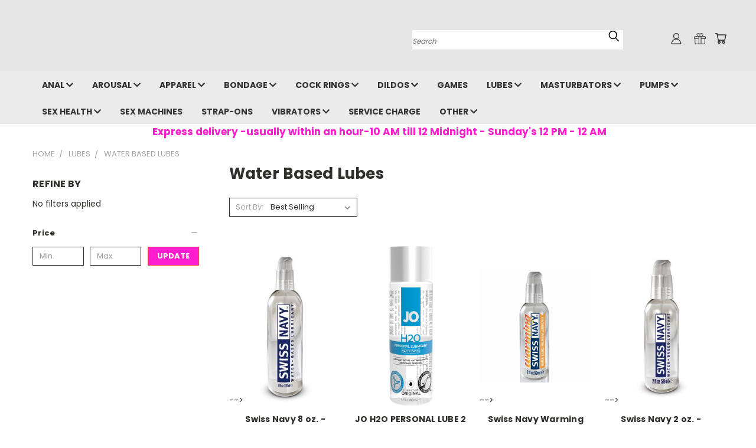

--- FILE ---
content_type: text/html; charset=UTF-8
request_url: https://toystonight.com/water-based-lubes/
body_size: 45176
content:


<!DOCTYPE html>
<html class="no-js" lang="en">
    <head>
        <title>Water Based Lubes are the most popular type of lubricants</title>
        <link rel="dns-prefetch preconnect" href="https://cdn11.bigcommerce.com/s-ki7ie9xsy" crossorigin><link rel="dns-prefetch preconnect" href="https://fonts.googleapis.com/" crossorigin><link rel="dns-prefetch preconnect" href="https://fonts.gstatic.com/" crossorigin>
        <meta name="keywords" content="Miami&#039;s Best Adult Sex Toy Shop, Miami FL, Adult Toys Delivered In An Hour or Less, Adult Toys, Sex Toys, Dildos, Vibrators, Fleshlight, Pocket Pussy, Masturbators, Dolls, Womanizer, We-Vibe, Satisfyer, Riley Reid, Adam Eve Toys,"><meta name="description" content="Water Based Lubes are the most popular type of lubricants in the market.  Their appeal is that they are inexpensive, easy to clean up, safe, and sex toy safe."><link rel='canonical' href='https://toystonight.com/water-based-lubes/' /><meta name='platform' content='bigcommerce.stencil' />
        
                <link rel="next" href="https://toystonight.com/water-based-lubes/?page=2">


        <link href="https://cdn11.bigcommerce.com/s-ki7ie9xsy/product_images/RabbitIcon.jpg?t=1678310576" rel="shortcut icon">
       <meta name="viewport" content="width=device-width, initial-scale=1, maximum-scale=1">

       <script>
           document.documentElement.className = document.documentElement.className.replace('no-js', 'js');
       </script>
       <script>
           window.lazySizesConfig = window.lazySizesConfig || {};
           window.lazySizesConfig.loadMode = 1;
       </script>
       <script async src="https://cdn11.bigcommerce.com/s-ki7ie9xsy/stencil/19a6b2b0-b244-013d-f5dd-1ea14f4cd8c0/e/98913ad0-b318-013d-cadf-1e6cc74f6edd/dist/theme-bundle.head_async.js"></script>


        <link href="https://fonts.googleapis.com/css?family=Poppins:400,700&display=swap" rel="stylesheet">
        <link data-stencil-stylesheet href="https://cdn11.bigcommerce.com/s-ki7ie9xsy/stencil/19a6b2b0-b244-013d-f5dd-1ea14f4cd8c0/e/98913ad0-b318-013d-cadf-1e6cc74f6edd/css/theme-f07e3480-e106-013d-2369-5a590a70e37c.css" rel="stylesheet">
        <link data-stencil-stylesheet href="https://cdn11.bigcommerce.com/s-ki7ie9xsy/stencil/19a6b2b0-b244-013d-f5dd-1ea14f4cd8c0/e/98913ad0-b318-013d-cadf-1e6cc74f6edd/css/vault-f07e3480-e106-013d-2369-5a590a70e37c.css" rel="stylesheet">
        <link data-stencil-stylesheet href="https://cdn11.bigcommerce.com/s-ki7ie9xsy/stencil/19a6b2b0-b244-013d-f5dd-1ea14f4cd8c0/e/98913ad0-b318-013d-cadf-1e6cc74f6edd/css/custom-f07e3480-e106-013d-2369-5a590a70e37c.css" rel="stylesheet">

        <!-- Start Tracking Code for analytics_facebook -->

<script>
!function(f,b,e,v,n,t,s){if(f.fbq)return;n=f.fbq=function(){n.callMethod?n.callMethod.apply(n,arguments):n.queue.push(arguments)};if(!f._fbq)f._fbq=n;n.push=n;n.loaded=!0;n.version='2.0';n.queue=[];t=b.createElement(e);t.async=!0;t.src=v;s=b.getElementsByTagName(e)[0];s.parentNode.insertBefore(t,s)}(window,document,'script','https://connect.facebook.net/en_US/fbevents.js');

fbq('set', 'autoConfig', 'false', '913917699594609');
fbq('dataProcessingOptions', ['LDU'], 0, 0);
fbq('init', '913917699594609', {"external_id":"e3b45bd3-de80-4ae9-afa1-c27296ddb5ac"});
fbq('set', 'agent', 'bigcommerce', '913917699594609');

function trackEvents() {
    var pathName = window.location.pathname;

    fbq('track', 'PageView', {}, "");

    // Search events start -- only fire if the shopper lands on the /search.php page
    if (pathName.indexOf('/search.php') === 0 && getUrlParameter('search_query')) {
        fbq('track', 'Search', {
            content_type: 'product_group',
            content_ids: [],
            search_string: getUrlParameter('search_query')
        });
    }
    // Search events end

    // Wishlist events start -- only fire if the shopper attempts to add an item to their wishlist
    if (pathName.indexOf('/wishlist.php') === 0 && getUrlParameter('added_product_id')) {
        fbq('track', 'AddToWishlist', {
            content_type: 'product_group',
            content_ids: []
        });
    }
    // Wishlist events end

    // Lead events start -- only fire if the shopper subscribes to newsletter
    if (pathName.indexOf('/subscribe.php') === 0 && getUrlParameter('result') === 'success') {
        fbq('track', 'Lead', {});
    }
    // Lead events end

    // Registration events start -- only fire if the shopper registers an account
    if (pathName.indexOf('/login.php') === 0 && getUrlParameter('action') === 'account_created') {
        fbq('track', 'CompleteRegistration', {}, "");
    }
    // Registration events end

    

    function getUrlParameter(name) {
        var cleanName = name.replace(/[\[]/, '\[').replace(/[\]]/, '\]');
        var regex = new RegExp('[\?&]' + cleanName + '=([^&#]*)');
        var results = regex.exec(window.location.search);
        return results === null ? '' : decodeURIComponent(results[1].replace(/\+/g, ' '));
    }
}

if (window.addEventListener) {
    window.addEventListener("load", trackEvents, false)
}
</script>
<noscript><img height="1" width="1" style="display:none" alt="null" src="https://www.facebook.com/tr?id=913917699594609&ev=PageView&noscript=1&a=plbigcommerce1.2&eid="/></noscript>

<!-- End Tracking Code for analytics_facebook -->

<!-- Start Tracking Code for analytics_googleanalytics -->

<!-- Google Tag Manager -->
<script>(function(w,d,s,l,i){w[l]=w[l]||[];w[l].push({'gtm.start':
new Date().getTime(),event:'gtm.js'});var f=d.getElementsByTagName(s)[0],
j=d.createElement(s),dl=l!='dataLayer'?'&l='+l:'';j.async=true;j.src=
'https://www.googletagmanager.com/gtm.js?id='+i+dl;f.parentNode.insertBefore(j,f);
})(window,document,'script','dataLayer','GTM-T93PVRR');</script>
<!-- End Google Tag Manager -->

<!-- End Tracking Code for analytics_googleanalytics -->

<!-- Start Tracking Code for analytics_googleanalytics4 -->

<script data-cfasync="false" src="https://cdn11.bigcommerce.com/shared/js/google_analytics4_bodl_subscribers-358423becf5d870b8b603a81de597c10f6bc7699.js" integrity="sha256-gtOfJ3Avc1pEE/hx6SKj/96cca7JvfqllWA9FTQJyfI=" crossorigin="anonymous"></script>
<script data-cfasync="false">
  (function () {
    window.dataLayer = window.dataLayer || [];

    function gtag(){
        dataLayer.push(arguments);
    }

    function initGA4(event) {
         function setupGtag() {
            function configureGtag() {
                gtag('js', new Date());
                gtag('set', 'developer_id.dMjk3Nj', true);
                gtag('config', 'G-W4ZB8WLLMC');
            }

            var script = document.createElement('script');

            script.src = 'https://www.googletagmanager.com/gtag/js?id=G-W4ZB8WLLMC';
            script.async = true;
            script.onload = configureGtag;

            document.head.appendChild(script);
        }

        setupGtag();

        if (typeof subscribeOnBodlEvents === 'function') {
            subscribeOnBodlEvents('G-W4ZB8WLLMC', false);
        }

        window.removeEventListener(event.type, initGA4);
    }

    

    var eventName = document.readyState === 'complete' ? 'consentScriptsLoaded' : 'DOMContentLoaded';
    window.addEventListener(eventName, initGA4, false);
  })()
</script>

<!-- End Tracking Code for analytics_googleanalytics4 -->

<!-- Start Tracking Code for analytics_siteverification -->

<script async src="https://www.googletagmanager.com/gtag/js?id=UA-25803537-2"></script>
<script>
window.dataLayer = window.dataLayer || [];
function gtag(){dataLayer.push(arguments);}
gtag('js', new Date());
gtag('config', '460953263');

function trackEcommerce() {
    function gaAddTrans(orderID, store, total, tax, shipping, city, state, country, currency, channelInfo) {
        var transaction = {
            id: orderID,
            affiliation: store,
            revenue: total,
            tax: tax,
            shipping: shipping,
            city: city,
            state: state,
            country: country
        };

        if (currency) {
            transaction.currency = currency;
        }

        ga('ecommerce:addTransaction', transaction);
    }
    
    function gaAddItems(orderID, sku, product, variation, price, qty) {
        ga('ecommerce:addItem', {
            id: orderID,
            sku: sku,
            name: product,
            category: variation,
            price: price,
            quantity: qty
        });
    }

    function gaTrackTrans() {
        ga('ecommerce:send');
    }

    function gtagAddTrans(orderID, store, total, tax, shipping, city, state, country, currency, channelInfo) {
        this.transaction = {
            transaction_id: orderID,
            affiliation: store,
            value: total,
            tax: tax,
            shipping: shipping,
            items: []
        };

        if (currency) {
            this.transaction.currency = currency;
        }
    }

    function gtagAddItem(orderID, sku, product, variation, price, qty) {
        this.transaction.items.push({
            id: sku,
            name: product,
            category: variation,
            price: price,
            quantity: qty
        });
    }

    function gtagTrackTrans() {
        gtag('event', 'purchase', this.transaction);
        gtag('event', 'conversion', {
            'send_to': '460953263/MAllCIG8v_cCEK-t5tsB',
            'value': this.transaction.value,
            'transaction_id': this.transaction.transaction_id,
        });
        this.transaction = null;
    }

    if (typeof gtag === 'function') {
        this._addTrans = gtagAddTrans;
        this._addItem = gtagAddItem;
        this._trackTrans = gtagTrackTrans;
    } else if (typeof ga === 'function') {
        this._addTrans = gaAddTrans;
        this._addItem = gaAddItems;
        this._trackTrans = gaTrackTrans;
    }
}

var pageTracker = new trackEcommerce();

</script>  

<!-- End Tracking Code for analytics_siteverification -->


<script type="text/javascript">
fbq('track', 'ViewCategory', {"content_ids":[],"content_type":"product_group","content_category":"Water Based Lubes"});
</script>
<script type="text/javascript">
var BCData = {};
</script>
<script src='https://ecommplugins-trustboxsettings.trustpilot.com/stores/ki7ie9xsy.js?settings=1675052141588' async></script><script src='https://widget.trustpilot.com/bootstrap/v5/tp.widget.bootstrap.min.js' async></script><script type='text/javascript'>
window.__lo_site_id = 272324;

	(function() {
		var wa = document.createElement('script'); wa.type = 'text/javascript'; wa.async = true;
		wa.src = 'https://d10lpsik1i8c69.cloudfront.net/w.js';
		var s = document.getElementsByTagName('script')[0]; s.parentNode.insertBefore(wa, s);
	  })();
	</script>
                <script type="text/javascript">
                    const trustpilot_settings = {
                        page: "category" === "default" ? "landing" : "category",
                        sku: "",
                        name: "",
                        key: "SCCDnXOts48oXzf1",
                        product_id: "", // Needed for TrustBoxPreview
                    };
                    const createTrustBoxScript = function() {
                        const trustBoxScript = document.createElement('script');
                        trustBoxScript.async = true;
                        trustBoxScript.src = "https://ecommplugins-scripts.trustpilot.com/v2.1/js/header_bigcommerce.min.js";
                        document.head.appendChild(trustBoxScript);
                    };
                    if (BCData.product_attributes && !BCData.product_attributes.base && "sku" !== 'id') {
                        addEventListener('DOMContentLoaded', () => {
                            const endpoint = "/remote/v1/product-attributes/";
                            try {
                                stencilUtils.api.productAttributes.makeRequest(endpoint, "GET", {}, {}, function(err, res) {
                                    trustpilot_settings.sku = res.data["sku"];
                                    createTrustBoxScript();
                                })
                            } catch {
                                fetch(endpoint).then(function(res) {
                                    res.json().then(function(jsonRes) {
                                        trustpilot_settings.sku = jsonRes.data["sku"];
                                        createTrustBoxScript();
                                    });
                                });
                            }
                        });
                    } else {
                        createTrustBoxScript();
                    }
                </script>
            <script type="application/ld+json">
{
"@context":"https://schema.org",
"@type":"Webpage",
"headline":"TOYS TONIGHT SEX SHOP MIAMI",
"url":"https://toystonight.com",
"keywords":"Sex Shop,Adult Toys, Sex Toys, Adult Novelties, Dildos, Vibrators, Masturbators, Strap-ons, Pocket Pussies, Cock Rings, Toys for Men, Fleshlight, Fleshlight Girls, Penis Pumps, Bondage, Lingerie, Lubricants, Lovense, We-Vibe, Womanizer, Satisfyer, Lush", 
"@graph":[{
	"@type":"LocalBusiness",
	"address":{
"@type":"PostalAddress",
"streetAddress":"203 NW 36th Street Unit A",
"addressLocality":"Miami",
"addressRegion":"Florida",
"postalCode":"33127",
"addressCountry":"USA"
},
"@id":"https://www.google.com/maps?cid=4996618931957379362",
"name":"Sex Shop, Sex Toy shop, Adult Toy Shop, Adult Novelty Store, Sex Shop Miami, Adul Toys Miami, Adult Toy Shop Miami, Adult Novelty Store Miami",
"identifier":["https://www.google.com/search?g=sex+toy+shop+miami&kponly&kgmid=/m/Miami"],
"alternateName":["Sex Shop", "Sex Toy Shop", "Adult Toy Store", "Adult Sex Shop", "Adult Novelty Store", "Adult Toys", "Adult Novelty Shop", "Sexy Store", "Lingerie Store", "Lingerie Shop"],
"description":"Toys Tonight is Miami's Premier Sex Shop Delivery Service, we deliver adult toys in Miami and Broward County usually in under an hour.  We also have two award winning stores with 5 star google ratings, order on line or visit us at any of our stores in Miami and Miami Beach, Florida",
"telephone":"+19546542089",
"url":"https://www.toystonight.com",
"logo":"https://cdn11.bigcommerce.com/s-ki7ie9xsy/product_images/uploaded_images/asset-1dotcomlogopink.png?t=1631672147&_gl=1*17i4coa*_ga*OTQ5NTg0NTU2LjE2MzAxNzM1ODg.*_ga_WS2VZYPC6G*MTYzNjk0MjU2MS44Ny4xLjE2MzY5NDI1OTguMjM.",
"hasMap":"https://www.google.com/maps?cid=4996618931957379362",
"currenciesAccepted":"USD",
"paymentAccepted":"Visa, MC, Paypal, Amex, Venmo, Discover, Apple Pay, Google Pay, Samsung Pay, Cash App",
"additionalProperty":"https://toys-tonight.business.site/?m=true",
"priceRange":"$$",
"disambiguatingDescription":"We Deliver Adult Sex Toys to the Miami and Broward Counties in under an hour",
"mainEntityOfPage":"https://www.toystongight.com",
"foundingDate":"2020",
"areaServed":["USA","FL","Miami","Miami Beach","North Miami","South Miami","Hialeah","Miami Gardens","Kendall","Homestead","Kendall Lakes","Tamiani","Fountainbleau","The Hammocks","Doral","Coral Gables","Country Club","Cutler Bay","Fort Lauderdale","Hollywood","Davie","Pompano Beach","Pembroke Pines","Hallandale","Pinecrest","Sweetwater","Medley","Hialeah Gardens","Miami Lakes","Opa-Locka","Miami Shores","Bal Harbour","Surfside","Miami Springs","Aventura","Brickell","Fisher Island","Key Biscayne","Wynwood","Hallandale Beach","Country Club","Miramar","Southwest Ranches","Cooper City","Plantation","Sunrise","Lauderdale Lakes","Oakland Park","Wilton Manors","Lauderdale By The Sea","Tamarac","Coral Springs","Lighthouse Point","Hillsborough","Deerfield Beach"],
"award":"Miami New Times Best Adult Entertainment Store in Miami 2021",
"hasOfferCatalog":{
"@type":"OfferCatalog",
"name":"Toys Tonight Sex Shop Miami",
"id":"https://www.toystonight.com"
}
}]
}.
</script><!-- Google tag (gtag.js) -->
<script async src="https://www.googletagmanager.com/gtag/js?id=AW-460953263"></script>
<script>
  window.dataLayer = window.dataLayer || [];
  function gtag(){dataLayer.push(arguments);}
  gtag('js', new Date());

  gtag('config', 'AW-460953263');
</script>
 <script data-cfasync="false" src="https://microapps.bigcommerce.com/bodl-events/1.9.4/index.js" integrity="sha256-Y0tDj1qsyiKBRibKllwV0ZJ1aFlGYaHHGl/oUFoXJ7Y=" nonce="" crossorigin="anonymous"></script>
 <script data-cfasync="false" nonce="">

 (function() {
    function decodeBase64(base64) {
       const text = atob(base64);
       const length = text.length;
       const bytes = new Uint8Array(length);
       for (let i = 0; i < length; i++) {
          bytes[i] = text.charCodeAt(i);
       }
       const decoder = new TextDecoder();
       return decoder.decode(bytes);
    }
    window.bodl = JSON.parse(decodeBase64("[base64]"));
 })()

 </script>

<script nonce="">
(function () {
    var xmlHttp = new XMLHttpRequest();

    xmlHttp.open('POST', 'https://bes.gcp.data.bigcommerce.com/nobot');
    xmlHttp.setRequestHeader('Content-Type', 'application/json');
    xmlHttp.send('{"store_id":"1001563517","timezone_offset":"-4.0","timestamp":"2026-01-17T03:20:48.42592500Z","visit_id":"97903da7-9445-486f-addb-6d102da01de4","channel_id":1}');
})();
</script>

        

        
        
        
        
        
        
        
        <!-- snippet location htmlhead -->
    </head>
    <body>
      <!-- ACTIVE SHOPNAV DIM PAGE -->
      <div id="shopnav-dim-page" style="display: none;">
        <div style="top: 50%; left: 50%; display: none;" id="dialog" class="window">
          <div id="san"></div>
        </div>
        <div style="width: 2478px; font-size: 32pt; color:white; height: 1202px; display: none; opacity: 0.4;" id="mask"></div>
      </div>
      <!-- END ACTIVE SHOPNAV DIM PAGE -->
        <!-- snippet location header -->
        <svg data-src="https://cdn11.bigcommerce.com/s-ki7ie9xsy/stencil/19a6b2b0-b244-013d-f5dd-1ea14f4cd8c0/e/98913ad0-b318-013d-cadf-1e6cc74f6edd/img/icon-sprite.svg" class="icons-svg-sprite"></svg>


        <header class="header header-logo--left" role="banner">
    <a href="#" class="mobileMenu-toggle" data-mobile-menu-toggle="menu">
        <span class="mobileMenu-toggleIcon">Toggle menu</span>
    </a>

  <div class="logo-user-section container">
        <div class="header-logo header-logo--left">
            <a href="https://toystonight.com/">
            <div class="header-logo-image-container">
                <img class="header-logo-image" src="https://cdn11.bigcommerce.com/s-ki7ie9xsy/images/stencil/250x100/home_logo_1678310147__61325.original.jpg" alt="Toys Tonight" title="Toys Tonight">
            </div>
</a>
        </div>
        <nav class="navUser">
    <ul class="navUser-section navUser-section--alt">

        <div class="dropdown dropdown--quickSearch desktop" id="quickSearch" aria-hidden="true" tabindex="-1" data-prevent-quick-search-close>
            <div class="container">
  <a href="#" class="quickSearch-mobileToggle" title="Submit Search" alt="Submit Search">
      <span class="mobileMenu-toggleIcon"></span>
  </a>
    <form class="form" action="/search.php">
        <fieldset class="form-fieldset">
            <div class="form-field">
                <label class="is-srOnly" for="search_query">Search</label>
                <input class="form-input" data-search-quick name="search_query" id="search_query" data-error-message="Search field cannot be empty." placeholder="Search" autocomplete="off">
                <!-- <input class="button button--primary form-prefixPostfix-button--postfix" type="submit" value=""><svg class="header-icon search-icon"><use xlink:href="#icon-search"></use></svg> -->
            </div>
        </fieldset>
        <div class="search-icon submit">
          <input title="Submit Search" alt="Submit Search" class="button button--primary form-prefixPostfix-button--postfix" type="submit" value="">
          <svg class="header-icon search-icon" title="submit" alt="submit"><use xlink:href="#icon-search"></use></svg>
        </div>
    </form>
    <section class="quickSearchResults" data-bind="html: results"></section>
</div>
        </div>

        <div class="user-icons">
          <li class="navUser-item navUser-item--cart user-icons">
              <a
                  class="navUser-action"
                  data-cart-preview
                  data-dropdown="cart-preview-dropdown"
                  data-options="align:right"
                  href="/cart.php"
                  title="Cart">
                  <span class="navUser-item-cartLabel"><svg class="header-icon cart-icon"><use xlink:href="#icon-cart"></use></svg></span> <span class="countPill cart-quantity"></span>
              </a>

              <div class="dropdown-menu" id="cart-preview-dropdown" data-dropdown-content aria-hidden="true"></div>
          </li>

          
            <li class="navUser-item user-icons gift-certificates">
                <a title="Gift Certificates" alt="Gift Certificates" class="navUser-action" href="/giftcertificates.php"><svg class="header-icon gift-icon"><use xlink:href="#icon-gift" /></svg></a>
            </li>

        <a title="Compare Items" class="navUser-action navUser-item--compare" href="/compare" data-compare-nav><svg class="header-icon compare-icon"><use xlink:href="#icon-compare"></use></svg><span class="countPill countPill--positive countPill--alt compare"></span></a>

        <!-- <li class="navUser-item navUser-item--account user-icons account"> -->
                    <!-- <a class="navUser-action" href="/login.php"><svg class="header-icon account-icon"><use xlink:href="#icon-account"></use></svg></a> -->
                    <!-- <ul class="account-link enabled"> -->
    <li class="navUser-item navUser-item--account user-icons account">
        <a class="navUser-action account signin-list" title="User Toolbox" alt="User Toolbox" href="/login.php"><svg class="header-icon account-icon"><use xlink:href="#icon-account"></use></svg></a>
        <!-- <a class="navUser-action login" href="/login.php">Sign in</a> -->
        <div class="dropdown-menu signin-list" id="account-dropdown-signin-list">
          <!-- <h2 class="container-header">Account Info</h2> -->
            <nav class="navBar navBar--sub navBar--account signin-list">
    <ul class="navBar-section signout-list">
      <li>
        <a class="navBar-action signout-list" href="/login.php">Sign in  </a>
          <span class="navUser-or"> or </span>
          <a class="navBar-action signout-list" href="/login.php?action=create_account">  Register</a></li>
    </ul>
</nav>
            <!-- <hr class="left full-width" /> -->
            <!-- { {> components / common / currency-selector-dropdown } } -->
            <!-- <a class="button button--primary signin-register logout-button" href="/login.php">Sign in</a> -->
        </div>
     </li>
<!-- </ul> -->
        <!-- </li> -->

        <li class="navUser-item quicksearch mobile">
            <a class="navUser-action navUser-action--quickSearch desktop-toggle" href="#" data-search="quickSearch" aria-controls="quickSearch" aria-expanded="false"><svg class="header-icon search-icon"><use xlink:href="#icon-search"></use></svg></a>
        </li>

    </ul>
    </div>

</nav>
  </div>
    <div id="menu-wrapper">
        <div class="navPages-container" id="menu" data-menu>
          <div class="navPages-wider desktop">
    <div class="nav-minus-logo">
    <div class="mega-cat-nav ">
      <li class="navPages-item navPages-item-page container-header btn">
        <a class="navPages-action">
          <svg class="mega-menu-icon open"><use xlink:href="#icon-v-menu" /></svg><svg class="mega-menu-icon close"><use xlink:href="#icon-close" /><span class="burger-menu">Shop</span><span class="burger-menu fixed">Menu</span>
        </a>
        <div class="clear"></div>
      </li>
      <nav class="navPages">
          <div class="mega-cat-dropdown">
          <div class="inner">
  
          <div id="page-wrapper">
          <div class="category-list">
            <h2 class="container-header mobile">Categories</h2>
            <li class="navPages-item top-level categories">
                <div class="desktop">
    <a class="navPages-action navPages-action-depth-max has-subMenu is-root second-level-parent sideNavTopLevel needsclick" href="https://toystonight.com/anal/">Anal
    <i class="icon navPages-action-moreIcon closed topLevel" aria-hidden="true"><svg><use xlink:href="#icon-chevron-down" /></svg></i>
    </a>
    <div class="navPage-subMenu navPage-subMenu-horizontal second-level-flyout" id="navPages-256" aria-hidden="true" tabindex="-1">
  <div class="category-title">
    <h2><a class="category-title" href="https://toystonight.com/anal/">Anal</a></h2>
    <div class="flyout-pagination-container top">
      <a class="navPages-action previous">
        <i class="icon prev" aria-hidden="true">
          <svg><use xlink:href="#icon-circle-left" /></svg>
        </i>
      </a>
      <!-- <span class="dots"></span> -->
      <a class="navPages-action next">
        <i class="icon next" aria-hidden="true">
          <svg><use xlink:href="#icon-circle-right" /></svg>
        </i>
      </a>
    </div>
  </div>
  <div class="flyout-pagination-container bottom">
    <a class="navPages-action previous">
      <i class="icon prev" aria-hidden="true">
        <svg><use xlink:href="#icon-chevron-left" /></svg>
      </i>
    </a>
    <span class="dots"></span>
    <a class="navPages-action next">
      <i class="icon next" aria-hidden="true">
        <svg><use xlink:href="#icon-chevron-left" /></svg>
      </i>
    </a>
  </div>

  <div class="desktop">
    <ul class="navPage-subMenu-list all-second-level-plus-container flyout-page-wrapper">
            <li class="navPage-subMenu-item-child second-level">
                    <a class="navPage-subMenu-action navPages-action second-level" href="https://toystonight.com/nearme/miami/sex-toys/anal-beads/">Anal Beads</a>
                    <!-- <a class="navPage-subMenu-action navPages-action navPages-action-depth-max view-all" href="https://toystonight.com/nearme/miami/sex-toys/anal-beads/">View All</a> -->
            </li>
            <li class="navPage-subMenu-item-child second-level">
                    <a class="navPage-subMenu-action navPages-action second-level" href="https://toystonight.com/anal-douches/">Anal Douches</a>
                    <!-- <a class="navPage-subMenu-action navPages-action navPages-action-depth-max view-all" href="https://toystonight.com/anal-douches/">View All</a> -->
            </li>
            <li class="navPage-subMenu-item-child second-level">
                    <a class="navPage-subMenu-action navPages-action second-level" href="https://toystonight.com/desensitizers/">Desensitizers</a>
                    <!-- <a class="navPage-subMenu-action navPages-action navPages-action-depth-max view-all" href="https://toystonight.com/desensitizers/">View All</a> -->
            </li>
            <li class="navPage-subMenu-item-child second-level">
                    <a class="navPage-subMenu-action navPages-action second-level" href="https://toystonight.com/anal-vibrators/">Anal Vibrators</a>
                    <!-- <a class="navPage-subMenu-action navPages-action navPages-action-depth-max view-all" href="https://toystonight.com/anal-vibrators/">View All</a> -->
            </li>
            <li class="navPage-subMenu-item-child second-level">
                    <a class="navPage-subMenu-action navPages-action second-level" href="https://toystonight.com/anal-training-kits/">Anal Training Kits</a>
                    <!-- <a class="navPage-subMenu-action navPages-action navPages-action-depth-max view-all" href="https://toystonight.com/anal-training-kits/">View All</a> -->
            </li>
            <li class="navPage-subMenu-item-child second-level">
                    <a class="navPage-subMenu-action navPages-action second-level" href="https://toystonight.com/butt-plugs/">Butt Plugs</a>
                    <!-- <a class="navPage-subMenu-action navPages-action navPages-action-depth-max view-all" href="https://toystonight.com/butt-plugs/">View All</a> -->
            </li>
            <li class="navPage-subMenu-item-child second-level">
                    <a class="navPage-subMenu-action navPages-action second-level" href="https://toystonight.com/prostate-massagers/">Prostate Massagers</a>
                    <!-- <a class="navPage-subMenu-action navPages-action navPages-action-depth-max view-all" href="https://toystonight.com/prostate-massagers/">View All</a> -->
            </li>
        <!-- <div class="flyout-pagination-container bottom">
          <a class="navPages-action previous">
            <i class="icon prev" aria-hidden="true">
              <svg><use xlink:href="#icon-chevron-left" /></svg>
            </i>
          </a>
          <span class="dots"></span>
          <a class="navPages-action next">
            <i class="icon next" aria-hidden="true">
              <svg><use xlink:href="#icon-chevron-left" /></svg>
            </i>
          </a>
        </div> -->

    </ul>
    </div>

<div class="mobile">
    <ul class="navPage-subMenu-list all-second-level-plus-container flyout-page-wrapper">
            <li class="navPage-subMenu-item-child second-level">
                    <a class="navPage-subMenu-action navPages-action second-level" href="https://toystonight.com/nearme/miami/sex-toys/anal-beads/">Anal Beads</a>
                    <!-- <a class="navPage-subMenu-action navPages-action navPages-action-depth-max view-all" href="https://toystonight.com/nearme/miami/sex-toys/anal-beads/">View All</a> -->
            </li>
            <li class="navPage-subMenu-item-child second-level">
                    <a class="navPage-subMenu-action navPages-action second-level" href="https://toystonight.com/anal-douches/">Anal Douches</a>
                    <!-- <a class="navPage-subMenu-action navPages-action navPages-action-depth-max view-all" href="https://toystonight.com/anal-douches/">View All</a> -->
            </li>
            <li class="navPage-subMenu-item-child second-level">
                    <a class="navPage-subMenu-action navPages-action second-level" href="https://toystonight.com/desensitizers/">Desensitizers</a>
                    <!-- <a class="navPage-subMenu-action navPages-action navPages-action-depth-max view-all" href="https://toystonight.com/desensitizers/">View All</a> -->
            </li>
            <li class="navPage-subMenu-item-child second-level">
                    <a class="navPage-subMenu-action navPages-action second-level" href="https://toystonight.com/anal-vibrators/">Anal Vibrators</a>
                    <!-- <a class="navPage-subMenu-action navPages-action navPages-action-depth-max view-all" href="https://toystonight.com/anal-vibrators/">View All</a> -->
            </li>
            <li class="navPage-subMenu-item-child second-level">
                    <a class="navPage-subMenu-action navPages-action second-level" href="https://toystonight.com/anal-training-kits/">Anal Training Kits</a>
                    <!-- <a class="navPage-subMenu-action navPages-action navPages-action-depth-max view-all" href="https://toystonight.com/anal-training-kits/">View All</a> -->
            </li>
            <li class="navPage-subMenu-item-child second-level">
                    <a class="navPage-subMenu-action navPages-action second-level" href="https://toystonight.com/butt-plugs/">Butt Plugs</a>
                    <!-- <a class="navPage-subMenu-action navPages-action navPages-action-depth-max view-all" href="https://toystonight.com/butt-plugs/">View All</a> -->
            </li>
            <li class="navPage-subMenu-item-child second-level">
                    <a class="navPage-subMenu-action navPages-action second-level" href="https://toystonight.com/prostate-massagers/">Prostate Massagers</a>
                    <!-- <a class="navPage-subMenu-action navPages-action navPages-action-depth-max view-all" href="https://toystonight.com/prostate-massagers/">View All</a> -->
            </li>
        <!-- <div class="flyout-pagination-container bottom">
          <a class="navPages-action previous">
            <i class="icon prev" aria-hidden="true">
              <svg><use xlink:href="#icon-chevron-left" /></svg>
            </i>
          </a>
          <span class="dots"></span>
          <a class="navPages-action next">
            <i class="icon next" aria-hidden="true">
              <svg><use xlink:href="#icon-chevron-left" /></svg>
            </i>
          </a>
        </div> -->

    </ul>
    </div>
</div>
</div>

<div class="mobile">
    <a class="navPages-action navPages-action-depth-max has-subMenu is-root second-level-parent sideNavTopLevel needsclick" href="https://toystonight.com/anal/">Anal
    </a>
     <i class="icon navPages-action-moreIcon closed topLevel" aria-hidden="true"><svg><use xlink:href="#icon-chevron-down" /></svg></i>
    <div class="navPage-subMenu navPage-subMenu-horizontal second-level-flyout" id="navPages-256" aria-hidden="true" tabindex="-1">
  <div class="category-title">
    <h2><a class="category-title" href="https://toystonight.com/anal/">Anal</a></h2>
    <div class="flyout-pagination-container top">
      <a class="navPages-action previous">
        <i class="icon prev" aria-hidden="true">
          <svg><use xlink:href="#icon-circle-left" /></svg>
        </i>
      </a>
      <!-- <span class="dots"></span> -->
      <a class="navPages-action next">
        <i class="icon next" aria-hidden="true">
          <svg><use xlink:href="#icon-circle-right" /></svg>
        </i>
      </a>
    </div>
  </div>
  <div class="flyout-pagination-container bottom">
    <a class="navPages-action previous">
      <i class="icon prev" aria-hidden="true">
        <svg><use xlink:href="#icon-chevron-left" /></svg>
      </i>
    </a>
    <span class="dots"></span>
    <a class="navPages-action next">
      <i class="icon next" aria-hidden="true">
        <svg><use xlink:href="#icon-chevron-left" /></svg>
      </i>
    </a>
  </div>

  <div class="desktop">
    <ul class="navPage-subMenu-list all-second-level-plus-container flyout-page-wrapper">
            <li class="navPage-subMenu-item-child second-level">
                    <a class="navPage-subMenu-action navPages-action second-level" href="https://toystonight.com/nearme/miami/sex-toys/anal-beads/">Anal Beads</a>
                    <!-- <a class="navPage-subMenu-action navPages-action navPages-action-depth-max view-all" href="https://toystonight.com/nearme/miami/sex-toys/anal-beads/">View All</a> -->
            </li>
            <li class="navPage-subMenu-item-child second-level">
                    <a class="navPage-subMenu-action navPages-action second-level" href="https://toystonight.com/anal-douches/">Anal Douches</a>
                    <!-- <a class="navPage-subMenu-action navPages-action navPages-action-depth-max view-all" href="https://toystonight.com/anal-douches/">View All</a> -->
            </li>
            <li class="navPage-subMenu-item-child second-level">
                    <a class="navPage-subMenu-action navPages-action second-level" href="https://toystonight.com/desensitizers/">Desensitizers</a>
                    <!-- <a class="navPage-subMenu-action navPages-action navPages-action-depth-max view-all" href="https://toystonight.com/desensitizers/">View All</a> -->
            </li>
            <li class="navPage-subMenu-item-child second-level">
                    <a class="navPage-subMenu-action navPages-action second-level" href="https://toystonight.com/anal-vibrators/">Anal Vibrators</a>
                    <!-- <a class="navPage-subMenu-action navPages-action navPages-action-depth-max view-all" href="https://toystonight.com/anal-vibrators/">View All</a> -->
            </li>
            <li class="navPage-subMenu-item-child second-level">
                    <a class="navPage-subMenu-action navPages-action second-level" href="https://toystonight.com/anal-training-kits/">Anal Training Kits</a>
                    <!-- <a class="navPage-subMenu-action navPages-action navPages-action-depth-max view-all" href="https://toystonight.com/anal-training-kits/">View All</a> -->
            </li>
            <li class="navPage-subMenu-item-child second-level">
                    <a class="navPage-subMenu-action navPages-action second-level" href="https://toystonight.com/butt-plugs/">Butt Plugs</a>
                    <!-- <a class="navPage-subMenu-action navPages-action navPages-action-depth-max view-all" href="https://toystonight.com/butt-plugs/">View All</a> -->
            </li>
            <li class="navPage-subMenu-item-child second-level">
                    <a class="navPage-subMenu-action navPages-action second-level" href="https://toystonight.com/prostate-massagers/">Prostate Massagers</a>
                    <!-- <a class="navPage-subMenu-action navPages-action navPages-action-depth-max view-all" href="https://toystonight.com/prostate-massagers/">View All</a> -->
            </li>
        <!-- <div class="flyout-pagination-container bottom">
          <a class="navPages-action previous">
            <i class="icon prev" aria-hidden="true">
              <svg><use xlink:href="#icon-chevron-left" /></svg>
            </i>
          </a>
          <span class="dots"></span>
          <a class="navPages-action next">
            <i class="icon next" aria-hidden="true">
              <svg><use xlink:href="#icon-chevron-left" /></svg>
            </i>
          </a>
        </div> -->

    </ul>
    </div>

<div class="mobile">
    <ul class="navPage-subMenu-list all-second-level-plus-container flyout-page-wrapper">
            <li class="navPage-subMenu-item-child second-level">
                    <a class="navPage-subMenu-action navPages-action second-level" href="https://toystonight.com/nearme/miami/sex-toys/anal-beads/">Anal Beads</a>
                    <!-- <a class="navPage-subMenu-action navPages-action navPages-action-depth-max view-all" href="https://toystonight.com/nearme/miami/sex-toys/anal-beads/">View All</a> -->
            </li>
            <li class="navPage-subMenu-item-child second-level">
                    <a class="navPage-subMenu-action navPages-action second-level" href="https://toystonight.com/anal-douches/">Anal Douches</a>
                    <!-- <a class="navPage-subMenu-action navPages-action navPages-action-depth-max view-all" href="https://toystonight.com/anal-douches/">View All</a> -->
            </li>
            <li class="navPage-subMenu-item-child second-level">
                    <a class="navPage-subMenu-action navPages-action second-level" href="https://toystonight.com/desensitizers/">Desensitizers</a>
                    <!-- <a class="navPage-subMenu-action navPages-action navPages-action-depth-max view-all" href="https://toystonight.com/desensitizers/">View All</a> -->
            </li>
            <li class="navPage-subMenu-item-child second-level">
                    <a class="navPage-subMenu-action navPages-action second-level" href="https://toystonight.com/anal-vibrators/">Anal Vibrators</a>
                    <!-- <a class="navPage-subMenu-action navPages-action navPages-action-depth-max view-all" href="https://toystonight.com/anal-vibrators/">View All</a> -->
            </li>
            <li class="navPage-subMenu-item-child second-level">
                    <a class="navPage-subMenu-action navPages-action second-level" href="https://toystonight.com/anal-training-kits/">Anal Training Kits</a>
                    <!-- <a class="navPage-subMenu-action navPages-action navPages-action-depth-max view-all" href="https://toystonight.com/anal-training-kits/">View All</a> -->
            </li>
            <li class="navPage-subMenu-item-child second-level">
                    <a class="navPage-subMenu-action navPages-action second-level" href="https://toystonight.com/butt-plugs/">Butt Plugs</a>
                    <!-- <a class="navPage-subMenu-action navPages-action navPages-action-depth-max view-all" href="https://toystonight.com/butt-plugs/">View All</a> -->
            </li>
            <li class="navPage-subMenu-item-child second-level">
                    <a class="navPage-subMenu-action navPages-action second-level" href="https://toystonight.com/prostate-massagers/">Prostate Massagers</a>
                    <!-- <a class="navPage-subMenu-action navPages-action navPages-action-depth-max view-all" href="https://toystonight.com/prostate-massagers/">View All</a> -->
            </li>
        <!-- <div class="flyout-pagination-container bottom">
          <a class="navPages-action previous">
            <i class="icon prev" aria-hidden="true">
              <svg><use xlink:href="#icon-chevron-left" /></svg>
            </i>
          </a>
          <span class="dots"></span>
          <a class="navPages-action next">
            <i class="icon next" aria-hidden="true">
              <svg><use xlink:href="#icon-chevron-left" /></svg>
            </i>
          </a>
        </div> -->

    </ul>
    </div>
</div>
</div>
            </li>
            <li class="navPages-item top-level categories">
                <div class="desktop">
    <a class="navPages-action navPages-action-depth-max has-subMenu is-root second-level-parent sideNavTopLevel needsclick" href="https://toystonight.com/sexual-arousal/">Arousal
    <i class="icon navPages-action-moreIcon closed topLevel" aria-hidden="true"><svg><use xlink:href="#icon-chevron-down" /></svg></i>
    </a>
    <div class="navPage-subMenu navPage-subMenu-horizontal second-level-flyout" id="navPages-28" aria-hidden="true" tabindex="-1">
  <div class="category-title">
    <h2><a class="category-title" href="https://toystonight.com/sexual-arousal/">Arousal</a></h2>
    <div class="flyout-pagination-container top">
      <a class="navPages-action previous">
        <i class="icon prev" aria-hidden="true">
          <svg><use xlink:href="#icon-circle-left" /></svg>
        </i>
      </a>
      <!-- <span class="dots"></span> -->
      <a class="navPages-action next">
        <i class="icon next" aria-hidden="true">
          <svg><use xlink:href="#icon-circle-right" /></svg>
        </i>
      </a>
    </div>
  </div>
  <div class="flyout-pagination-container bottom">
    <a class="navPages-action previous">
      <i class="icon prev" aria-hidden="true">
        <svg><use xlink:href="#icon-chevron-left" /></svg>
      </i>
    </a>
    <span class="dots"></span>
    <a class="navPages-action next">
      <i class="icon next" aria-hidden="true">
        <svg><use xlink:href="#icon-chevron-left" /></svg>
      </i>
    </a>
  </div>

  <div class="desktop">
    <ul class="navPage-subMenu-list all-second-level-plus-container flyout-page-wrapper">
            <li class="navPage-subMenu-item-child second-level">
                    <a class="navPage-subMenu-action navPages-action second-level" href="https://toystonight.com/female-sexual-arousal/">Female Sexual Arousal</a>
                    <!-- <a class="navPage-subMenu-action navPages-action navPages-action-depth-max view-all" href="https://toystonight.com/female-sexual-arousal/">View All</a> -->
            </li>
            <li class="navPage-subMenu-item-child second-level">
                    <a class="navPage-subMenu-action navPages-action second-level" href="https://toystonight.com/topical/">Topical</a>
                    <!-- <a class="navPage-subMenu-action navPages-action navPages-action-depth-max view-all" href="https://toystonight.com/topical/">View All</a> -->
            </li>
            <li class="navPage-subMenu-item-child second-level">
                    <a class="navPage-subMenu-action navPages-action second-level" href="https://toystonight.com/male-sexual-arousal/">Male Sexual Arousal</a>
                    <!-- <a class="navPage-subMenu-action navPages-action navPages-action-depth-max view-all" href="https://toystonight.com/male-sexual-arousal/">View All</a> -->
            </li>
            <li class="navPage-subMenu-item-child second-level">
                    <a class="navPage-subMenu-action navPages-action second-level" href="https://toystonight.com/oral/">Oral</a>
                    <!-- <a class="navPage-subMenu-action navPages-action navPages-action-depth-max view-all" href="https://toystonight.com/oral/">View All</a> -->
            </li>
            <li class="navPage-subMenu-item-child second-level">
                    <a class="navPage-subMenu-action navPages-action second-level" href="https://toystonight.com/pheromones-1/">Pheromones</a>
                    <!-- <a class="navPage-subMenu-action navPages-action navPages-action-depth-max view-all" href="https://toystonight.com/pheromones-1/">View All</a> -->
            </li>
        <!-- <div class="flyout-pagination-container bottom">
          <a class="navPages-action previous">
            <i class="icon prev" aria-hidden="true">
              <svg><use xlink:href="#icon-chevron-left" /></svg>
            </i>
          </a>
          <span class="dots"></span>
          <a class="navPages-action next">
            <i class="icon next" aria-hidden="true">
              <svg><use xlink:href="#icon-chevron-left" /></svg>
            </i>
          </a>
        </div> -->

    </ul>
    </div>

<div class="mobile">
    <ul class="navPage-subMenu-list all-second-level-plus-container flyout-page-wrapper">
            <li class="navPage-subMenu-item-child second-level">
                    <a class="navPage-subMenu-action navPages-action second-level" href="https://toystonight.com/female-sexual-arousal/">Female Sexual Arousal</a>
                    <!-- <a class="navPage-subMenu-action navPages-action navPages-action-depth-max view-all" href="https://toystonight.com/female-sexual-arousal/">View All</a> -->
            </li>
            <li class="navPage-subMenu-item-child second-level">
                    <a class="navPage-subMenu-action navPages-action second-level" href="https://toystonight.com/topical/">Topical</a>
                    <!-- <a class="navPage-subMenu-action navPages-action navPages-action-depth-max view-all" href="https://toystonight.com/topical/">View All</a> -->
            </li>
            <li class="navPage-subMenu-item-child second-level">
                    <a class="navPage-subMenu-action navPages-action second-level" href="https://toystonight.com/male-sexual-arousal/">Male Sexual Arousal</a>
                    <!-- <a class="navPage-subMenu-action navPages-action navPages-action-depth-max view-all" href="https://toystonight.com/male-sexual-arousal/">View All</a> -->
            </li>
            <li class="navPage-subMenu-item-child second-level">
                    <a class="navPage-subMenu-action navPages-action second-level" href="https://toystonight.com/oral/">Oral</a>
                    <!-- <a class="navPage-subMenu-action navPages-action navPages-action-depth-max view-all" href="https://toystonight.com/oral/">View All</a> -->
            </li>
            <li class="navPage-subMenu-item-child second-level">
                    <a class="navPage-subMenu-action navPages-action second-level" href="https://toystonight.com/pheromones-1/">Pheromones</a>
                    <!-- <a class="navPage-subMenu-action navPages-action navPages-action-depth-max view-all" href="https://toystonight.com/pheromones-1/">View All</a> -->
            </li>
        <!-- <div class="flyout-pagination-container bottom">
          <a class="navPages-action previous">
            <i class="icon prev" aria-hidden="true">
              <svg><use xlink:href="#icon-chevron-left" /></svg>
            </i>
          </a>
          <span class="dots"></span>
          <a class="navPages-action next">
            <i class="icon next" aria-hidden="true">
              <svg><use xlink:href="#icon-chevron-left" /></svg>
            </i>
          </a>
        </div> -->

    </ul>
    </div>
</div>
</div>

<div class="mobile">
    <a class="navPages-action navPages-action-depth-max has-subMenu is-root second-level-parent sideNavTopLevel needsclick" href="https://toystonight.com/sexual-arousal/">Arousal
    </a>
     <i class="icon navPages-action-moreIcon closed topLevel" aria-hidden="true"><svg><use xlink:href="#icon-chevron-down" /></svg></i>
    <div class="navPage-subMenu navPage-subMenu-horizontal second-level-flyout" id="navPages-28" aria-hidden="true" tabindex="-1">
  <div class="category-title">
    <h2><a class="category-title" href="https://toystonight.com/sexual-arousal/">Arousal</a></h2>
    <div class="flyout-pagination-container top">
      <a class="navPages-action previous">
        <i class="icon prev" aria-hidden="true">
          <svg><use xlink:href="#icon-circle-left" /></svg>
        </i>
      </a>
      <!-- <span class="dots"></span> -->
      <a class="navPages-action next">
        <i class="icon next" aria-hidden="true">
          <svg><use xlink:href="#icon-circle-right" /></svg>
        </i>
      </a>
    </div>
  </div>
  <div class="flyout-pagination-container bottom">
    <a class="navPages-action previous">
      <i class="icon prev" aria-hidden="true">
        <svg><use xlink:href="#icon-chevron-left" /></svg>
      </i>
    </a>
    <span class="dots"></span>
    <a class="navPages-action next">
      <i class="icon next" aria-hidden="true">
        <svg><use xlink:href="#icon-chevron-left" /></svg>
      </i>
    </a>
  </div>

  <div class="desktop">
    <ul class="navPage-subMenu-list all-second-level-plus-container flyout-page-wrapper">
            <li class="navPage-subMenu-item-child second-level">
                    <a class="navPage-subMenu-action navPages-action second-level" href="https://toystonight.com/female-sexual-arousal/">Female Sexual Arousal</a>
                    <!-- <a class="navPage-subMenu-action navPages-action navPages-action-depth-max view-all" href="https://toystonight.com/female-sexual-arousal/">View All</a> -->
            </li>
            <li class="navPage-subMenu-item-child second-level">
                    <a class="navPage-subMenu-action navPages-action second-level" href="https://toystonight.com/topical/">Topical</a>
                    <!-- <a class="navPage-subMenu-action navPages-action navPages-action-depth-max view-all" href="https://toystonight.com/topical/">View All</a> -->
            </li>
            <li class="navPage-subMenu-item-child second-level">
                    <a class="navPage-subMenu-action navPages-action second-level" href="https://toystonight.com/male-sexual-arousal/">Male Sexual Arousal</a>
                    <!-- <a class="navPage-subMenu-action navPages-action navPages-action-depth-max view-all" href="https://toystonight.com/male-sexual-arousal/">View All</a> -->
            </li>
            <li class="navPage-subMenu-item-child second-level">
                    <a class="navPage-subMenu-action navPages-action second-level" href="https://toystonight.com/oral/">Oral</a>
                    <!-- <a class="navPage-subMenu-action navPages-action navPages-action-depth-max view-all" href="https://toystonight.com/oral/">View All</a> -->
            </li>
            <li class="navPage-subMenu-item-child second-level">
                    <a class="navPage-subMenu-action navPages-action second-level" href="https://toystonight.com/pheromones-1/">Pheromones</a>
                    <!-- <a class="navPage-subMenu-action navPages-action navPages-action-depth-max view-all" href="https://toystonight.com/pheromones-1/">View All</a> -->
            </li>
        <!-- <div class="flyout-pagination-container bottom">
          <a class="navPages-action previous">
            <i class="icon prev" aria-hidden="true">
              <svg><use xlink:href="#icon-chevron-left" /></svg>
            </i>
          </a>
          <span class="dots"></span>
          <a class="navPages-action next">
            <i class="icon next" aria-hidden="true">
              <svg><use xlink:href="#icon-chevron-left" /></svg>
            </i>
          </a>
        </div> -->

    </ul>
    </div>

<div class="mobile">
    <ul class="navPage-subMenu-list all-second-level-plus-container flyout-page-wrapper">
            <li class="navPage-subMenu-item-child second-level">
                    <a class="navPage-subMenu-action navPages-action second-level" href="https://toystonight.com/female-sexual-arousal/">Female Sexual Arousal</a>
                    <!-- <a class="navPage-subMenu-action navPages-action navPages-action-depth-max view-all" href="https://toystonight.com/female-sexual-arousal/">View All</a> -->
            </li>
            <li class="navPage-subMenu-item-child second-level">
                    <a class="navPage-subMenu-action navPages-action second-level" href="https://toystonight.com/topical/">Topical</a>
                    <!-- <a class="navPage-subMenu-action navPages-action navPages-action-depth-max view-all" href="https://toystonight.com/topical/">View All</a> -->
            </li>
            <li class="navPage-subMenu-item-child second-level">
                    <a class="navPage-subMenu-action navPages-action second-level" href="https://toystonight.com/male-sexual-arousal/">Male Sexual Arousal</a>
                    <!-- <a class="navPage-subMenu-action navPages-action navPages-action-depth-max view-all" href="https://toystonight.com/male-sexual-arousal/">View All</a> -->
            </li>
            <li class="navPage-subMenu-item-child second-level">
                    <a class="navPage-subMenu-action navPages-action second-level" href="https://toystonight.com/oral/">Oral</a>
                    <!-- <a class="navPage-subMenu-action navPages-action navPages-action-depth-max view-all" href="https://toystonight.com/oral/">View All</a> -->
            </li>
            <li class="navPage-subMenu-item-child second-level">
                    <a class="navPage-subMenu-action navPages-action second-level" href="https://toystonight.com/pheromones-1/">Pheromones</a>
                    <!-- <a class="navPage-subMenu-action navPages-action navPages-action-depth-max view-all" href="https://toystonight.com/pheromones-1/">View All</a> -->
            </li>
        <!-- <div class="flyout-pagination-container bottom">
          <a class="navPages-action previous">
            <i class="icon prev" aria-hidden="true">
              <svg><use xlink:href="#icon-chevron-left" /></svg>
            </i>
          </a>
          <span class="dots"></span>
          <a class="navPages-action next">
            <i class="icon next" aria-hidden="true">
              <svg><use xlink:href="#icon-chevron-left" /></svg>
            </i>
          </a>
        </div> -->

    </ul>
    </div>
</div>
</div>
            </li>
            <li class="navPages-item top-level categories">
                <div class="desktop">
    <a class="navPages-action navPages-action-depth-max has-subMenu is-root second-level-parent sideNavTopLevel needsclick" href="https://toystonight.com/apparel/">Apparel
    <i class="icon navPages-action-moreIcon closed topLevel" aria-hidden="true"><svg><use xlink:href="#icon-chevron-down" /></svg></i>
    </a>
    <div class="navPage-subMenu navPage-subMenu-horizontal second-level-flyout" id="navPages-298" aria-hidden="true" tabindex="-1">
  <div class="category-title">
    <h2><a class="category-title" href="https://toystonight.com/apparel/">Apparel</a></h2>
    <div class="flyout-pagination-container top">
      <a class="navPages-action previous">
        <i class="icon prev" aria-hidden="true">
          <svg><use xlink:href="#icon-circle-left" /></svg>
        </i>
      </a>
      <!-- <span class="dots"></span> -->
      <a class="navPages-action next">
        <i class="icon next" aria-hidden="true">
          <svg><use xlink:href="#icon-circle-right" /></svg>
        </i>
      </a>
    </div>
  </div>
  <div class="flyout-pagination-container bottom">
    <a class="navPages-action previous">
      <i class="icon prev" aria-hidden="true">
        <svg><use xlink:href="#icon-chevron-left" /></svg>
      </i>
    </a>
    <span class="dots"></span>
    <a class="navPages-action next">
      <i class="icon next" aria-hidden="true">
        <svg><use xlink:href="#icon-chevron-left" /></svg>
      </i>
    </a>
  </div>

  <div class="desktop">
    <ul class="navPage-subMenu-list all-second-level-plus-container flyout-page-wrapper">
            <li class="navPage-subMenu-item-child second-level">
                    <a class="navPage-subMenu-action navPages-action navPages-action-depth-max has-subMenu second-level" href="https://toystonight.com/intimate-apparel/">
                        Female Apparel <i class="icon navPages-action-moreIcon second-level" aria-hidden="true"><svg><use xlink:href="#icon-chevron-down" /></svg></i>
                    </a>
                    <div class="navPage-subMenu navPage-subMenu-horizontal third-level-flyout" id="navPages-54" aria-hidden="true" tabindex="-1">
    <ul class="navPage-subMenu-list">
            <li class="navPage-subMenu-item-child third-level">
                    <a class="navPage-subMenu-action navPages-action" href="https://toystonight.com/tops/">Tops</a>
            </li>
            <li class="navPage-subMenu-item-child third-level">
                    <a class="navPage-subMenu-action navPages-action" href="https://toystonight.com/tshirt/">Tshirt</a>
            </li>
            <li class="navPage-subMenu-item-child third-level">
                    <a class="navPage-subMenu-action navPages-action" href="https://toystonight.com/wigs/">Wigs</a>
            </li>
            <li class="navPage-subMenu-item-child third-level">
                    <a class="navPage-subMenu-action navPages-action" href="https://toystonight.com/stockings/">Stockings</a>
            </li>
            <li class="navPage-subMenu-item-child third-level">
                    <a class="navPage-subMenu-action navPages-action" href="https://toystonight.com/shoes/">Shoes</a>
            </li>
            <li class="navPage-subMenu-item-child third-level">
                    <a class="navPage-subMenu-action navPages-action" href="https://toystonight.com/lingerie-1/">Lingerie</a>
            </li>
            <li class="navPage-subMenu-item-child third-level">
                    <a class="navPage-subMenu-action navPages-action" href="https://toystonight.com/bodystocking/">Bodystocking</a>
            </li>
            <li class="navPage-subMenu-item-child third-level">
                    <a class="navPage-subMenu-action navPages-action" href="https://toystonight.com/bodysuit/">Bodysuit</a>
            </li>
            <li class="navPage-subMenu-item-child third-level">
                    <a class="navPage-subMenu-action navPages-action" href="https://toystonight.com/bustiers/">Bustiers</a>
            </li>
            <li class="navPage-subMenu-item-child third-level">
                    <a class="navPage-subMenu-action navPages-action" href="https://toystonight.com/costumes/">Costumes</a>
            </li>
            <li class="navPage-subMenu-item-child third-level">
                    <a class="navPage-subMenu-action navPages-action" href="https://toystonight.com/dancewear/">Dancewear</a>
            </li>
            <li class="navPage-subMenu-item-child third-level">
                    <a class="navPage-subMenu-action navPages-action" href="https://toystonight.com/gloves/">Gloves</a>
            </li>
            <li class="navPage-subMenu-item-child third-level">
                    <a class="navPage-subMenu-action navPages-action" href="https://toystonight.com/leg-wrap/">Leg wrap</a>
            </li>
            <li class="navPage-subMenu-item-child third-level">
                    <a class="navPage-subMenu-action navPages-action" href="https://toystonight.com/panty/">Panty</a>
            </li>
            <li class="navPage-subMenu-item-child third-level">
                    <a class="navPage-subMenu-action navPages-action" href="https://toystonight.com/pantyhose/">Pantyhose</a>
            </li>
            <li class="navPage-subMenu-item-child third-level">
                    <a class="navPage-subMenu-action navPages-action" href="https://toystonight.com/pasties/">Pasties</a>
            </li>
            <li class="navPage-subMenu-item-child third-level">
                    <a class="navPage-subMenu-action navPages-action" href="https://toystonight.com/shorts/">Shorts</a>
            </li>
            <li class="navPage-subMenu-item-child third-level">
                    <a class="navPage-subMenu-action navPages-action" href="https://toystonight.com/skirts/">Skirts</a>
            </li>
            <li class="navPage-subMenu-item-child third-level">
                    <a class="navPage-subMenu-action navPages-action" href="https://toystonight.com/xmas/">Xmas</a>
            </li>
        <li class="navPage-subMenu-item-paren view-all">
            <a class="navPage-subMenu-action navPages-action navPages-action-depth-max view-all" href="https://toystonight.com/intimate-apparel/">View All</a>
        </li>
    </ul>
</div>
            </li>
            <li class="navPage-subMenu-item-child second-level">
                    <a class="navPage-subMenu-action navPages-action second-level" href="https://toystonight.com/festival/">Festival</a>
                    <!-- <a class="navPage-subMenu-action navPages-action navPages-action-depth-max view-all" href="https://toystonight.com/festival/">View All</a> -->
            </li>
            <li class="navPage-subMenu-item-child second-level">
                    <a class="navPage-subMenu-action navPages-action navPages-action-depth-max has-subMenu second-level" href="https://toystonight.com/male-apparel/">
                        Male Apparel <i class="icon navPages-action-moreIcon second-level" aria-hidden="true"><svg><use xlink:href="#icon-chevron-down" /></svg></i>
                    </a>
                    <div class="navPage-subMenu navPage-subMenu-horizontal third-level-flyout" id="navPages-281" aria-hidden="true" tabindex="-1">
    <ul class="navPage-subMenu-list">
            <li class="navPage-subMenu-item-child third-level">
                    <a class="navPage-subMenu-action navPages-action" href="https://toystonight.com/boxed/">Boxed</a>
            </li>
            <li class="navPage-subMenu-item-child third-level">
                    <a class="navPage-subMenu-action navPages-action" href="https://toystonight.com/hanging-1/">Hanging</a>
            </li>
        <li class="navPage-subMenu-item-paren view-all">
            <a class="navPage-subMenu-action navPages-action navPages-action-depth-max view-all" href="https://toystonight.com/male-apparel/">View All</a>
        </li>
    </ul>
</div>
            </li>
        <!-- <div class="flyout-pagination-container bottom">
          <a class="navPages-action previous">
            <i class="icon prev" aria-hidden="true">
              <svg><use xlink:href="#icon-chevron-left" /></svg>
            </i>
          </a>
          <span class="dots"></span>
          <a class="navPages-action next">
            <i class="icon next" aria-hidden="true">
              <svg><use xlink:href="#icon-chevron-left" /></svg>
            </i>
          </a>
        </div> -->

    </ul>
    </div>

<div class="mobile">
    <ul class="navPage-subMenu-list all-second-level-plus-container flyout-page-wrapper">
            <li class="navPage-subMenu-item-child second-level">
                    <a class="navPage-subMenu-action navPages-action navPages-action-depth-max has-subMenu second-level" href="https://toystonight.com/intimate-apparel/">
                        Female Apparel
                    </a>
                    <i class="icon navPages-action-moreIcon second-level" aria-hidden="true"><svg><use xlink:href="#icon-chevron-down" /></svg></i>
                    <div class="navPage-subMenu navPage-subMenu-horizontal third-level-flyout" id="navPages-54" aria-hidden="true" tabindex="-1">
    <ul class="navPage-subMenu-list">
            <li class="navPage-subMenu-item-child third-level">
                    <a class="navPage-subMenu-action navPages-action" href="https://toystonight.com/tops/">Tops</a>
            </li>
            <li class="navPage-subMenu-item-child third-level">
                    <a class="navPage-subMenu-action navPages-action" href="https://toystonight.com/tshirt/">Tshirt</a>
            </li>
            <li class="navPage-subMenu-item-child third-level">
                    <a class="navPage-subMenu-action navPages-action" href="https://toystonight.com/wigs/">Wigs</a>
            </li>
            <li class="navPage-subMenu-item-child third-level">
                    <a class="navPage-subMenu-action navPages-action" href="https://toystonight.com/stockings/">Stockings</a>
            </li>
            <li class="navPage-subMenu-item-child third-level">
                    <a class="navPage-subMenu-action navPages-action" href="https://toystonight.com/shoes/">Shoes</a>
            </li>
            <li class="navPage-subMenu-item-child third-level">
                    <a class="navPage-subMenu-action navPages-action" href="https://toystonight.com/lingerie-1/">Lingerie</a>
            </li>
            <li class="navPage-subMenu-item-child third-level">
                    <a class="navPage-subMenu-action navPages-action" href="https://toystonight.com/bodystocking/">Bodystocking</a>
            </li>
            <li class="navPage-subMenu-item-child third-level">
                    <a class="navPage-subMenu-action navPages-action" href="https://toystonight.com/bodysuit/">Bodysuit</a>
            </li>
            <li class="navPage-subMenu-item-child third-level">
                    <a class="navPage-subMenu-action navPages-action" href="https://toystonight.com/bustiers/">Bustiers</a>
            </li>
            <li class="navPage-subMenu-item-child third-level">
                    <a class="navPage-subMenu-action navPages-action" href="https://toystonight.com/costumes/">Costumes</a>
            </li>
            <li class="navPage-subMenu-item-child third-level">
                    <a class="navPage-subMenu-action navPages-action" href="https://toystonight.com/dancewear/">Dancewear</a>
            </li>
            <li class="navPage-subMenu-item-child third-level">
                    <a class="navPage-subMenu-action navPages-action" href="https://toystonight.com/gloves/">Gloves</a>
            </li>
            <li class="navPage-subMenu-item-child third-level">
                    <a class="navPage-subMenu-action navPages-action" href="https://toystonight.com/leg-wrap/">Leg wrap</a>
            </li>
            <li class="navPage-subMenu-item-child third-level">
                    <a class="navPage-subMenu-action navPages-action" href="https://toystonight.com/panty/">Panty</a>
            </li>
            <li class="navPage-subMenu-item-child third-level">
                    <a class="navPage-subMenu-action navPages-action" href="https://toystonight.com/pantyhose/">Pantyhose</a>
            </li>
            <li class="navPage-subMenu-item-child third-level">
                    <a class="navPage-subMenu-action navPages-action" href="https://toystonight.com/pasties/">Pasties</a>
            </li>
            <li class="navPage-subMenu-item-child third-level">
                    <a class="navPage-subMenu-action navPages-action" href="https://toystonight.com/shorts/">Shorts</a>
            </li>
            <li class="navPage-subMenu-item-child third-level">
                    <a class="navPage-subMenu-action navPages-action" href="https://toystonight.com/skirts/">Skirts</a>
            </li>
            <li class="navPage-subMenu-item-child third-level">
                    <a class="navPage-subMenu-action navPages-action" href="https://toystonight.com/xmas/">Xmas</a>
            </li>
        <li class="navPage-subMenu-item-paren view-all">
            <a class="navPage-subMenu-action navPages-action navPages-action-depth-max view-all" href="https://toystonight.com/intimate-apparel/">View All</a>
        </li>
    </ul>
</div>
            </li>
            <li class="navPage-subMenu-item-child second-level">
                    <a class="navPage-subMenu-action navPages-action second-level" href="https://toystonight.com/festival/">Festival</a>
                    <!-- <a class="navPage-subMenu-action navPages-action navPages-action-depth-max view-all" href="https://toystonight.com/festival/">View All</a> -->
            </li>
            <li class="navPage-subMenu-item-child second-level">
                    <a class="navPage-subMenu-action navPages-action navPages-action-depth-max has-subMenu second-level" href="https://toystonight.com/male-apparel/">
                        Male Apparel
                    </a>
                    <i class="icon navPages-action-moreIcon second-level" aria-hidden="true"><svg><use xlink:href="#icon-chevron-down" /></svg></i>
                    <div class="navPage-subMenu navPage-subMenu-horizontal third-level-flyout" id="navPages-281" aria-hidden="true" tabindex="-1">
    <ul class="navPage-subMenu-list">
            <li class="navPage-subMenu-item-child third-level">
                    <a class="navPage-subMenu-action navPages-action" href="https://toystonight.com/boxed/">Boxed</a>
            </li>
            <li class="navPage-subMenu-item-child third-level">
                    <a class="navPage-subMenu-action navPages-action" href="https://toystonight.com/hanging-1/">Hanging</a>
            </li>
        <li class="navPage-subMenu-item-paren view-all">
            <a class="navPage-subMenu-action navPages-action navPages-action-depth-max view-all" href="https://toystonight.com/male-apparel/">View All</a>
        </li>
    </ul>
</div>
            </li>
        <!-- <div class="flyout-pagination-container bottom">
          <a class="navPages-action previous">
            <i class="icon prev" aria-hidden="true">
              <svg><use xlink:href="#icon-chevron-left" /></svg>
            </i>
          </a>
          <span class="dots"></span>
          <a class="navPages-action next">
            <i class="icon next" aria-hidden="true">
              <svg><use xlink:href="#icon-chevron-left" /></svg>
            </i>
          </a>
        </div> -->

    </ul>
    </div>
</div>
</div>

<div class="mobile">
    <a class="navPages-action navPages-action-depth-max has-subMenu is-root second-level-parent sideNavTopLevel needsclick" href="https://toystonight.com/apparel/">Apparel
    </a>
     <i class="icon navPages-action-moreIcon closed topLevel" aria-hidden="true"><svg><use xlink:href="#icon-chevron-down" /></svg></i>
    <div class="navPage-subMenu navPage-subMenu-horizontal second-level-flyout" id="navPages-298" aria-hidden="true" tabindex="-1">
  <div class="category-title">
    <h2><a class="category-title" href="https://toystonight.com/apparel/">Apparel</a></h2>
    <div class="flyout-pagination-container top">
      <a class="navPages-action previous">
        <i class="icon prev" aria-hidden="true">
          <svg><use xlink:href="#icon-circle-left" /></svg>
        </i>
      </a>
      <!-- <span class="dots"></span> -->
      <a class="navPages-action next">
        <i class="icon next" aria-hidden="true">
          <svg><use xlink:href="#icon-circle-right" /></svg>
        </i>
      </a>
    </div>
  </div>
  <div class="flyout-pagination-container bottom">
    <a class="navPages-action previous">
      <i class="icon prev" aria-hidden="true">
        <svg><use xlink:href="#icon-chevron-left" /></svg>
      </i>
    </a>
    <span class="dots"></span>
    <a class="navPages-action next">
      <i class="icon next" aria-hidden="true">
        <svg><use xlink:href="#icon-chevron-left" /></svg>
      </i>
    </a>
  </div>

  <div class="desktop">
    <ul class="navPage-subMenu-list all-second-level-plus-container flyout-page-wrapper">
            <li class="navPage-subMenu-item-child second-level">
                    <a class="navPage-subMenu-action navPages-action navPages-action-depth-max has-subMenu second-level" href="https://toystonight.com/intimate-apparel/">
                        Female Apparel <i class="icon navPages-action-moreIcon second-level" aria-hidden="true"><svg><use xlink:href="#icon-chevron-down" /></svg></i>
                    </a>
                    <div class="navPage-subMenu navPage-subMenu-horizontal third-level-flyout" id="navPages-54" aria-hidden="true" tabindex="-1">
    <ul class="navPage-subMenu-list">
            <li class="navPage-subMenu-item-child third-level">
                    <a class="navPage-subMenu-action navPages-action" href="https://toystonight.com/tops/">Tops</a>
            </li>
            <li class="navPage-subMenu-item-child third-level">
                    <a class="navPage-subMenu-action navPages-action" href="https://toystonight.com/tshirt/">Tshirt</a>
            </li>
            <li class="navPage-subMenu-item-child third-level">
                    <a class="navPage-subMenu-action navPages-action" href="https://toystonight.com/wigs/">Wigs</a>
            </li>
            <li class="navPage-subMenu-item-child third-level">
                    <a class="navPage-subMenu-action navPages-action" href="https://toystonight.com/stockings/">Stockings</a>
            </li>
            <li class="navPage-subMenu-item-child third-level">
                    <a class="navPage-subMenu-action navPages-action" href="https://toystonight.com/shoes/">Shoes</a>
            </li>
            <li class="navPage-subMenu-item-child third-level">
                    <a class="navPage-subMenu-action navPages-action" href="https://toystonight.com/lingerie-1/">Lingerie</a>
            </li>
            <li class="navPage-subMenu-item-child third-level">
                    <a class="navPage-subMenu-action navPages-action" href="https://toystonight.com/bodystocking/">Bodystocking</a>
            </li>
            <li class="navPage-subMenu-item-child third-level">
                    <a class="navPage-subMenu-action navPages-action" href="https://toystonight.com/bodysuit/">Bodysuit</a>
            </li>
            <li class="navPage-subMenu-item-child third-level">
                    <a class="navPage-subMenu-action navPages-action" href="https://toystonight.com/bustiers/">Bustiers</a>
            </li>
            <li class="navPage-subMenu-item-child third-level">
                    <a class="navPage-subMenu-action navPages-action" href="https://toystonight.com/costumes/">Costumes</a>
            </li>
            <li class="navPage-subMenu-item-child third-level">
                    <a class="navPage-subMenu-action navPages-action" href="https://toystonight.com/dancewear/">Dancewear</a>
            </li>
            <li class="navPage-subMenu-item-child third-level">
                    <a class="navPage-subMenu-action navPages-action" href="https://toystonight.com/gloves/">Gloves</a>
            </li>
            <li class="navPage-subMenu-item-child third-level">
                    <a class="navPage-subMenu-action navPages-action" href="https://toystonight.com/leg-wrap/">Leg wrap</a>
            </li>
            <li class="navPage-subMenu-item-child third-level">
                    <a class="navPage-subMenu-action navPages-action" href="https://toystonight.com/panty/">Panty</a>
            </li>
            <li class="navPage-subMenu-item-child third-level">
                    <a class="navPage-subMenu-action navPages-action" href="https://toystonight.com/pantyhose/">Pantyhose</a>
            </li>
            <li class="navPage-subMenu-item-child third-level">
                    <a class="navPage-subMenu-action navPages-action" href="https://toystonight.com/pasties/">Pasties</a>
            </li>
            <li class="navPage-subMenu-item-child third-level">
                    <a class="navPage-subMenu-action navPages-action" href="https://toystonight.com/shorts/">Shorts</a>
            </li>
            <li class="navPage-subMenu-item-child third-level">
                    <a class="navPage-subMenu-action navPages-action" href="https://toystonight.com/skirts/">Skirts</a>
            </li>
            <li class="navPage-subMenu-item-child third-level">
                    <a class="navPage-subMenu-action navPages-action" href="https://toystonight.com/xmas/">Xmas</a>
            </li>
        <li class="navPage-subMenu-item-paren view-all">
            <a class="navPage-subMenu-action navPages-action navPages-action-depth-max view-all" href="https://toystonight.com/intimate-apparel/">View All</a>
        </li>
    </ul>
</div>
            </li>
            <li class="navPage-subMenu-item-child second-level">
                    <a class="navPage-subMenu-action navPages-action second-level" href="https://toystonight.com/festival/">Festival</a>
                    <!-- <a class="navPage-subMenu-action navPages-action navPages-action-depth-max view-all" href="https://toystonight.com/festival/">View All</a> -->
            </li>
            <li class="navPage-subMenu-item-child second-level">
                    <a class="navPage-subMenu-action navPages-action navPages-action-depth-max has-subMenu second-level" href="https://toystonight.com/male-apparel/">
                        Male Apparel <i class="icon navPages-action-moreIcon second-level" aria-hidden="true"><svg><use xlink:href="#icon-chevron-down" /></svg></i>
                    </a>
                    <div class="navPage-subMenu navPage-subMenu-horizontal third-level-flyout" id="navPages-281" aria-hidden="true" tabindex="-1">
    <ul class="navPage-subMenu-list">
            <li class="navPage-subMenu-item-child third-level">
                    <a class="navPage-subMenu-action navPages-action" href="https://toystonight.com/boxed/">Boxed</a>
            </li>
            <li class="navPage-subMenu-item-child third-level">
                    <a class="navPage-subMenu-action navPages-action" href="https://toystonight.com/hanging-1/">Hanging</a>
            </li>
        <li class="navPage-subMenu-item-paren view-all">
            <a class="navPage-subMenu-action navPages-action navPages-action-depth-max view-all" href="https://toystonight.com/male-apparel/">View All</a>
        </li>
    </ul>
</div>
            </li>
        <!-- <div class="flyout-pagination-container bottom">
          <a class="navPages-action previous">
            <i class="icon prev" aria-hidden="true">
              <svg><use xlink:href="#icon-chevron-left" /></svg>
            </i>
          </a>
          <span class="dots"></span>
          <a class="navPages-action next">
            <i class="icon next" aria-hidden="true">
              <svg><use xlink:href="#icon-chevron-left" /></svg>
            </i>
          </a>
        </div> -->

    </ul>
    </div>

<div class="mobile">
    <ul class="navPage-subMenu-list all-second-level-plus-container flyout-page-wrapper">
            <li class="navPage-subMenu-item-child second-level">
                    <a class="navPage-subMenu-action navPages-action navPages-action-depth-max has-subMenu second-level" href="https://toystonight.com/intimate-apparel/">
                        Female Apparel
                    </a>
                    <i class="icon navPages-action-moreIcon second-level" aria-hidden="true"><svg><use xlink:href="#icon-chevron-down" /></svg></i>
                    <div class="navPage-subMenu navPage-subMenu-horizontal third-level-flyout" id="navPages-54" aria-hidden="true" tabindex="-1">
    <ul class="navPage-subMenu-list">
            <li class="navPage-subMenu-item-child third-level">
                    <a class="navPage-subMenu-action navPages-action" href="https://toystonight.com/tops/">Tops</a>
            </li>
            <li class="navPage-subMenu-item-child third-level">
                    <a class="navPage-subMenu-action navPages-action" href="https://toystonight.com/tshirt/">Tshirt</a>
            </li>
            <li class="navPage-subMenu-item-child third-level">
                    <a class="navPage-subMenu-action navPages-action" href="https://toystonight.com/wigs/">Wigs</a>
            </li>
            <li class="navPage-subMenu-item-child third-level">
                    <a class="navPage-subMenu-action navPages-action" href="https://toystonight.com/stockings/">Stockings</a>
            </li>
            <li class="navPage-subMenu-item-child third-level">
                    <a class="navPage-subMenu-action navPages-action" href="https://toystonight.com/shoes/">Shoes</a>
            </li>
            <li class="navPage-subMenu-item-child third-level">
                    <a class="navPage-subMenu-action navPages-action" href="https://toystonight.com/lingerie-1/">Lingerie</a>
            </li>
            <li class="navPage-subMenu-item-child third-level">
                    <a class="navPage-subMenu-action navPages-action" href="https://toystonight.com/bodystocking/">Bodystocking</a>
            </li>
            <li class="navPage-subMenu-item-child third-level">
                    <a class="navPage-subMenu-action navPages-action" href="https://toystonight.com/bodysuit/">Bodysuit</a>
            </li>
            <li class="navPage-subMenu-item-child third-level">
                    <a class="navPage-subMenu-action navPages-action" href="https://toystonight.com/bustiers/">Bustiers</a>
            </li>
            <li class="navPage-subMenu-item-child third-level">
                    <a class="navPage-subMenu-action navPages-action" href="https://toystonight.com/costumes/">Costumes</a>
            </li>
            <li class="navPage-subMenu-item-child third-level">
                    <a class="navPage-subMenu-action navPages-action" href="https://toystonight.com/dancewear/">Dancewear</a>
            </li>
            <li class="navPage-subMenu-item-child third-level">
                    <a class="navPage-subMenu-action navPages-action" href="https://toystonight.com/gloves/">Gloves</a>
            </li>
            <li class="navPage-subMenu-item-child third-level">
                    <a class="navPage-subMenu-action navPages-action" href="https://toystonight.com/leg-wrap/">Leg wrap</a>
            </li>
            <li class="navPage-subMenu-item-child third-level">
                    <a class="navPage-subMenu-action navPages-action" href="https://toystonight.com/panty/">Panty</a>
            </li>
            <li class="navPage-subMenu-item-child third-level">
                    <a class="navPage-subMenu-action navPages-action" href="https://toystonight.com/pantyhose/">Pantyhose</a>
            </li>
            <li class="navPage-subMenu-item-child third-level">
                    <a class="navPage-subMenu-action navPages-action" href="https://toystonight.com/pasties/">Pasties</a>
            </li>
            <li class="navPage-subMenu-item-child third-level">
                    <a class="navPage-subMenu-action navPages-action" href="https://toystonight.com/shorts/">Shorts</a>
            </li>
            <li class="navPage-subMenu-item-child third-level">
                    <a class="navPage-subMenu-action navPages-action" href="https://toystonight.com/skirts/">Skirts</a>
            </li>
            <li class="navPage-subMenu-item-child third-level">
                    <a class="navPage-subMenu-action navPages-action" href="https://toystonight.com/xmas/">Xmas</a>
            </li>
        <li class="navPage-subMenu-item-paren view-all">
            <a class="navPage-subMenu-action navPages-action navPages-action-depth-max view-all" href="https://toystonight.com/intimate-apparel/">View All</a>
        </li>
    </ul>
</div>
            </li>
            <li class="navPage-subMenu-item-child second-level">
                    <a class="navPage-subMenu-action navPages-action second-level" href="https://toystonight.com/festival/">Festival</a>
                    <!-- <a class="navPage-subMenu-action navPages-action navPages-action-depth-max view-all" href="https://toystonight.com/festival/">View All</a> -->
            </li>
            <li class="navPage-subMenu-item-child second-level">
                    <a class="navPage-subMenu-action navPages-action navPages-action-depth-max has-subMenu second-level" href="https://toystonight.com/male-apparel/">
                        Male Apparel
                    </a>
                    <i class="icon navPages-action-moreIcon second-level" aria-hidden="true"><svg><use xlink:href="#icon-chevron-down" /></svg></i>
                    <div class="navPage-subMenu navPage-subMenu-horizontal third-level-flyout" id="navPages-281" aria-hidden="true" tabindex="-1">
    <ul class="navPage-subMenu-list">
            <li class="navPage-subMenu-item-child third-level">
                    <a class="navPage-subMenu-action navPages-action" href="https://toystonight.com/boxed/">Boxed</a>
            </li>
            <li class="navPage-subMenu-item-child third-level">
                    <a class="navPage-subMenu-action navPages-action" href="https://toystonight.com/hanging-1/">Hanging</a>
            </li>
        <li class="navPage-subMenu-item-paren view-all">
            <a class="navPage-subMenu-action navPages-action navPages-action-depth-max view-all" href="https://toystonight.com/male-apparel/">View All</a>
        </li>
    </ul>
</div>
            </li>
        <!-- <div class="flyout-pagination-container bottom">
          <a class="navPages-action previous">
            <i class="icon prev" aria-hidden="true">
              <svg><use xlink:href="#icon-chevron-left" /></svg>
            </i>
          </a>
          <span class="dots"></span>
          <a class="navPages-action next">
            <i class="icon next" aria-hidden="true">
              <svg><use xlink:href="#icon-chevron-left" /></svg>
            </i>
          </a>
        </div> -->

    </ul>
    </div>
</div>
</div>
            </li>
            <li class="navPages-item top-level categories">
                <div class="desktop">
    <a class="navPages-action navPages-action-depth-max has-subMenu is-root second-level-parent sideNavTopLevel needsclick" href="https://toystonight.com/bondage/">Bondage
    <i class="icon navPages-action-moreIcon closed topLevel" aria-hidden="true"><svg><use xlink:href="#icon-chevron-down" /></svg></i>
    </a>
    <div class="navPage-subMenu navPage-subMenu-horizontal second-level-flyout" id="navPages-41" aria-hidden="true" tabindex="-1">
  <div class="category-title">
    <h2><a class="category-title" href="https://toystonight.com/bondage/">Bondage</a></h2>
    <div class="flyout-pagination-container top">
      <a class="navPages-action previous">
        <i class="icon prev" aria-hidden="true">
          <svg><use xlink:href="#icon-circle-left" /></svg>
        </i>
      </a>
      <!-- <span class="dots"></span> -->
      <a class="navPages-action next">
        <i class="icon next" aria-hidden="true">
          <svg><use xlink:href="#icon-circle-right" /></svg>
        </i>
      </a>
    </div>
  </div>
  <div class="flyout-pagination-container bottom">
    <a class="navPages-action previous">
      <i class="icon prev" aria-hidden="true">
        <svg><use xlink:href="#icon-chevron-left" /></svg>
      </i>
    </a>
    <span class="dots"></span>
    <a class="navPages-action next">
      <i class="icon next" aria-hidden="true">
        <svg><use xlink:href="#icon-chevron-left" /></svg>
      </i>
    </a>
  </div>

  <div class="desktop">
    <ul class="navPage-subMenu-list all-second-level-plus-container flyout-page-wrapper">
            <li class="navPage-subMenu-item-child second-level">
                    <a class="navPage-subMenu-action navPages-action second-level" href="https://toystonight.com/body-harnesses/">Body Harnesses</a>
                    <!-- <a class="navPage-subMenu-action navPages-action navPages-action-depth-max view-all" href="https://toystonight.com/body-harnesses/">View All</a> -->
            </li>
            <li class="navPage-subMenu-item-child second-level">
                    <a class="navPage-subMenu-action navPages-action second-level" href="https://toystonight.com/chastity/">Chastity</a>
                    <!-- <a class="navPage-subMenu-action navPages-action navPages-action-depth-max view-all" href="https://toystonight.com/chastity/">View All</a> -->
            </li>
            <li class="navPage-subMenu-item-child second-level">
                    <a class="navPage-subMenu-action navPages-action second-level" href="https://toystonight.com/collars/">Collars and Leashes</a>
                    <!-- <a class="navPage-subMenu-action navPages-action navPages-action-depth-max view-all" href="https://toystonight.com/collars/">View All</a> -->
            </li>
            <li class="navPage-subMenu-item-child second-level">
                    <a class="navPage-subMenu-action navPages-action second-level" href="https://toystonight.com/dance-pole/">Dance Pole</a>
                    <!-- <a class="navPage-subMenu-action navPages-action navPages-action-depth-max view-all" href="https://toystonight.com/dance-pole/">View All</a> -->
            </li>
            <li class="navPage-subMenu-item-child second-level">
                    <a class="navPage-subMenu-action navPages-action second-level" href="https://toystonight.com/electric/">Electro Sex</a>
                    <!-- <a class="navPage-subMenu-action navPages-action navPages-action-depth-max view-all" href="https://toystonight.com/electric/">View All</a> -->
            </li>
            <li class="navPage-subMenu-item-child second-level">
                    <a class="navPage-subMenu-action navPages-action second-level" href="https://toystonight.com/fetish-kits/">Fetish Kits</a>
                    <!-- <a class="navPage-subMenu-action navPages-action navPages-action-depth-max view-all" href="https://toystonight.com/fetish-kits/">View All</a> -->
            </li>
            <li class="navPage-subMenu-item-child second-level">
                    <a class="navPage-subMenu-action navPages-action second-level" href="https://toystonight.com/floggers/">Floggers</a>
                    <!-- <a class="navPage-subMenu-action navPages-action navPages-action-depth-max view-all" href="https://toystonight.com/floggers/">View All</a> -->
            </li>
            <li class="navPage-subMenu-item-child second-level">
                    <a class="navPage-subMenu-action navPages-action second-level" href="https://toystonight.com/gags/">Gags and Muzzles</a>
                    <!-- <a class="navPage-subMenu-action navPages-action navPages-action-depth-max view-all" href="https://toystonight.com/gags/">View All</a> -->
            </li>
            <li class="navPage-subMenu-item-child second-level">
                    <a class="navPage-subMenu-action navPages-action second-level" href="https://toystonight.com/handcuffs/">Handcuffs</a>
                    <!-- <a class="navPage-subMenu-action navPages-action navPages-action-depth-max view-all" href="https://toystonight.com/handcuffs/">View All</a> -->
            </li>
            <li class="navPage-subMenu-item-child second-level">
                    <a class="navPage-subMenu-action navPages-action second-level" href="https://toystonight.com/mask/">Hoods &amp; Masks</a>
                    <!-- <a class="navPage-subMenu-action navPages-action navPages-action-depth-max view-all" href="https://toystonight.com/mask/">View All</a> -->
            </li>
            <li class="navPage-subMenu-item-child second-level">
                    <a class="navPage-subMenu-action navPages-action second-level" href="https://toystonight.com/hot-wax/">Hot Wax</a>
                    <!-- <a class="navPage-subMenu-action navPages-action navPages-action-depth-max view-all" href="https://toystonight.com/hot-wax/">View All</a> -->
            </li>
            <li class="navPage-subMenu-item-child second-level">
                    <a class="navPage-subMenu-action navPages-action second-level" href="https://toystonight.com/labia/">Labia</a>
                    <!-- <a class="navPage-subMenu-action navPages-action navPages-action-depth-max view-all" href="https://toystonight.com/labia/">View All</a> -->
            </li>
            <li class="navPage-subMenu-item-child second-level">
                    <a class="navPage-subMenu-action navPages-action second-level" href="https://toystonight.com/medical/">Medical</a>
                    <!-- <a class="navPage-subMenu-action navPages-action navPages-action-depth-max view-all" href="https://toystonight.com/medical/">View All</a> -->
            </li>
            <li class="navPage-subMenu-item-child second-level">
                    <a class="navPage-subMenu-action navPages-action second-level" href="https://toystonight.com/nipple-toys/">Nipple Toys</a>
                    <!-- <a class="navPage-subMenu-action navPages-action navPages-action-depth-max view-all" href="https://toystonight.com/nipple-toys/">View All</a> -->
            </li>
            <li class="navPage-subMenu-item-child second-level">
                    <a class="navPage-subMenu-action navPages-action second-level" href="https://toystonight.com/pillows-bedding/">Pillows &amp; Bedding</a>
                    <!-- <a class="navPage-subMenu-action navPages-action navPages-action-depth-max view-all" href="https://toystonight.com/pillows-bedding/">View All</a> -->
            </li>
            <li class="navPage-subMenu-item-child second-level">
                    <a class="navPage-subMenu-action navPages-action second-level" href="https://toystonight.com/pony-puppy/">Pony &amp; Puppy</a>
                    <!-- <a class="navPage-subMenu-action navPages-action navPages-action-depth-max view-all" href="https://toystonight.com/pony-puppy/">View All</a> -->
            </li>
            <li class="navPage-subMenu-item-child second-level">
                    <a class="navPage-subMenu-action navPages-action second-level" href="https://toystonight.com/restraints/">Restraints</a>
                    <!-- <a class="navPage-subMenu-action navPages-action navPages-action-depth-max view-all" href="https://toystonight.com/restraints/">View All</a> -->
            </li>
            <li class="navPage-subMenu-item-child second-level">
                    <a class="navPage-subMenu-action navPages-action second-level" href="https://toystonight.com/rope-tape/">Rope &amp; Tape</a>
                    <!-- <a class="navPage-subMenu-action navPages-action navPages-action-depth-max view-all" href="https://toystonight.com/rope-tape/">View All</a> -->
            </li>
            <li class="navPage-subMenu-item-child second-level">
                    <a class="navPage-subMenu-action navPages-action second-level" href="https://toystonight.com/sex-swings/">Sex Swings</a>
                    <!-- <a class="navPage-subMenu-action navPages-action navPages-action-depth-max view-all" href="https://toystonight.com/sex-swings/">View All</a> -->
            </li>
            <li class="navPage-subMenu-item-child second-level">
                    <a class="navPage-subMenu-action navPages-action second-level" href="https://toystonight.com/spanking-paddle/">Whips and Paddles</a>
                    <!-- <a class="navPage-subMenu-action navPages-action navPages-action-depth-max view-all" href="https://toystonight.com/spanking-paddle/">View All</a> -->
            </li>
            <li class="navPage-subMenu-item-child second-level">
                    <a class="navPage-subMenu-action navPages-action second-level" href="https://toystonight.com/spreader-bars/">Spreader Bars</a>
                    <!-- <a class="navPage-subMenu-action navPages-action navPages-action-depth-max view-all" href="https://toystonight.com/spreader-bars/">View All</a> -->
            </li>
            <li class="navPage-subMenu-item-child second-level">
                    <a class="navPage-subMenu-action navPages-action second-level" href="https://toystonight.com/strapons/">Strapons</a>
                    <!-- <a class="navPage-subMenu-action navPages-action navPages-action-depth-max view-all" href="https://toystonight.com/strapons/">View All</a> -->
            </li>
            <li class="navPage-subMenu-item-child second-level">
                    <a class="navPage-subMenu-action navPages-action second-level" href="https://toystonight.com/tails/">Tails</a>
                    <!-- <a class="navPage-subMenu-action navPages-action navPages-action-depth-max view-all" href="https://toystonight.com/tails/">View All</a> -->
            </li>
            <li class="navPage-subMenu-item-child second-level">
                    <a class="navPage-subMenu-action navPages-action second-level" href="https://toystonight.com/ticklers/">Ticklers</a>
                    <!-- <a class="navPage-subMenu-action navPages-action navPages-action-depth-max view-all" href="https://toystonight.com/ticklers/">View All</a> -->
            </li>
            <li class="navPage-subMenu-item-child second-level">
                    <a class="navPage-subMenu-action navPages-action second-level" href="https://toystonight.com/urethra/">Urethra</a>
                    <!-- <a class="navPage-subMenu-action navPages-action navPages-action-depth-max view-all" href="https://toystonight.com/urethra/">View All</a> -->
            </li>
            <li class="navPage-subMenu-item-child second-level">
                    <a class="navPage-subMenu-action navPages-action second-level" href="https://toystonight.com/other-4/">Other</a>
                    <!-- <a class="navPage-subMenu-action navPages-action navPages-action-depth-max view-all" href="https://toystonight.com/other-4/">View All</a> -->
            </li>
        <!-- <div class="flyout-pagination-container bottom">
          <a class="navPages-action previous">
            <i class="icon prev" aria-hidden="true">
              <svg><use xlink:href="#icon-chevron-left" /></svg>
            </i>
          </a>
          <span class="dots"></span>
          <a class="navPages-action next">
            <i class="icon next" aria-hidden="true">
              <svg><use xlink:href="#icon-chevron-left" /></svg>
            </i>
          </a>
        </div> -->

    </ul>
    </div>

<div class="mobile">
    <ul class="navPage-subMenu-list all-second-level-plus-container flyout-page-wrapper">
            <li class="navPage-subMenu-item-child second-level">
                    <a class="navPage-subMenu-action navPages-action second-level" href="https://toystonight.com/body-harnesses/">Body Harnesses</a>
                    <!-- <a class="navPage-subMenu-action navPages-action navPages-action-depth-max view-all" href="https://toystonight.com/body-harnesses/">View All</a> -->
            </li>
            <li class="navPage-subMenu-item-child second-level">
                    <a class="navPage-subMenu-action navPages-action second-level" href="https://toystonight.com/chastity/">Chastity</a>
                    <!-- <a class="navPage-subMenu-action navPages-action navPages-action-depth-max view-all" href="https://toystonight.com/chastity/">View All</a> -->
            </li>
            <li class="navPage-subMenu-item-child second-level">
                    <a class="navPage-subMenu-action navPages-action second-level" href="https://toystonight.com/collars/">Collars and Leashes</a>
                    <!-- <a class="navPage-subMenu-action navPages-action navPages-action-depth-max view-all" href="https://toystonight.com/collars/">View All</a> -->
            </li>
            <li class="navPage-subMenu-item-child second-level">
                    <a class="navPage-subMenu-action navPages-action second-level" href="https://toystonight.com/dance-pole/">Dance Pole</a>
                    <!-- <a class="navPage-subMenu-action navPages-action navPages-action-depth-max view-all" href="https://toystonight.com/dance-pole/">View All</a> -->
            </li>
            <li class="navPage-subMenu-item-child second-level">
                    <a class="navPage-subMenu-action navPages-action second-level" href="https://toystonight.com/electric/">Electro Sex</a>
                    <!-- <a class="navPage-subMenu-action navPages-action navPages-action-depth-max view-all" href="https://toystonight.com/electric/">View All</a> -->
            </li>
            <li class="navPage-subMenu-item-child second-level">
                    <a class="navPage-subMenu-action navPages-action second-level" href="https://toystonight.com/fetish-kits/">Fetish Kits</a>
                    <!-- <a class="navPage-subMenu-action navPages-action navPages-action-depth-max view-all" href="https://toystonight.com/fetish-kits/">View All</a> -->
            </li>
            <li class="navPage-subMenu-item-child second-level">
                    <a class="navPage-subMenu-action navPages-action second-level" href="https://toystonight.com/floggers/">Floggers</a>
                    <!-- <a class="navPage-subMenu-action navPages-action navPages-action-depth-max view-all" href="https://toystonight.com/floggers/">View All</a> -->
            </li>
            <li class="navPage-subMenu-item-child second-level">
                    <a class="navPage-subMenu-action navPages-action second-level" href="https://toystonight.com/gags/">Gags and Muzzles</a>
                    <!-- <a class="navPage-subMenu-action navPages-action navPages-action-depth-max view-all" href="https://toystonight.com/gags/">View All</a> -->
            </li>
            <li class="navPage-subMenu-item-child second-level">
                    <a class="navPage-subMenu-action navPages-action second-level" href="https://toystonight.com/handcuffs/">Handcuffs</a>
                    <!-- <a class="navPage-subMenu-action navPages-action navPages-action-depth-max view-all" href="https://toystonight.com/handcuffs/">View All</a> -->
            </li>
            <li class="navPage-subMenu-item-child second-level">
                    <a class="navPage-subMenu-action navPages-action second-level" href="https://toystonight.com/mask/">Hoods &amp; Masks</a>
                    <!-- <a class="navPage-subMenu-action navPages-action navPages-action-depth-max view-all" href="https://toystonight.com/mask/">View All</a> -->
            </li>
            <li class="navPage-subMenu-item-child second-level">
                    <a class="navPage-subMenu-action navPages-action second-level" href="https://toystonight.com/hot-wax/">Hot Wax</a>
                    <!-- <a class="navPage-subMenu-action navPages-action navPages-action-depth-max view-all" href="https://toystonight.com/hot-wax/">View All</a> -->
            </li>
            <li class="navPage-subMenu-item-child second-level">
                    <a class="navPage-subMenu-action navPages-action second-level" href="https://toystonight.com/labia/">Labia</a>
                    <!-- <a class="navPage-subMenu-action navPages-action navPages-action-depth-max view-all" href="https://toystonight.com/labia/">View All</a> -->
            </li>
            <li class="navPage-subMenu-item-child second-level">
                    <a class="navPage-subMenu-action navPages-action second-level" href="https://toystonight.com/medical/">Medical</a>
                    <!-- <a class="navPage-subMenu-action navPages-action navPages-action-depth-max view-all" href="https://toystonight.com/medical/">View All</a> -->
            </li>
            <li class="navPage-subMenu-item-child second-level">
                    <a class="navPage-subMenu-action navPages-action second-level" href="https://toystonight.com/nipple-toys/">Nipple Toys</a>
                    <!-- <a class="navPage-subMenu-action navPages-action navPages-action-depth-max view-all" href="https://toystonight.com/nipple-toys/">View All</a> -->
            </li>
            <li class="navPage-subMenu-item-child second-level">
                    <a class="navPage-subMenu-action navPages-action second-level" href="https://toystonight.com/pillows-bedding/">Pillows &amp; Bedding</a>
                    <!-- <a class="navPage-subMenu-action navPages-action navPages-action-depth-max view-all" href="https://toystonight.com/pillows-bedding/">View All</a> -->
            </li>
            <li class="navPage-subMenu-item-child second-level">
                    <a class="navPage-subMenu-action navPages-action second-level" href="https://toystonight.com/pony-puppy/">Pony &amp; Puppy</a>
                    <!-- <a class="navPage-subMenu-action navPages-action navPages-action-depth-max view-all" href="https://toystonight.com/pony-puppy/">View All</a> -->
            </li>
            <li class="navPage-subMenu-item-child second-level">
                    <a class="navPage-subMenu-action navPages-action second-level" href="https://toystonight.com/restraints/">Restraints</a>
                    <!-- <a class="navPage-subMenu-action navPages-action navPages-action-depth-max view-all" href="https://toystonight.com/restraints/">View All</a> -->
            </li>
            <li class="navPage-subMenu-item-child second-level">
                    <a class="navPage-subMenu-action navPages-action second-level" href="https://toystonight.com/rope-tape/">Rope &amp; Tape</a>
                    <!-- <a class="navPage-subMenu-action navPages-action navPages-action-depth-max view-all" href="https://toystonight.com/rope-tape/">View All</a> -->
            </li>
            <li class="navPage-subMenu-item-child second-level">
                    <a class="navPage-subMenu-action navPages-action second-level" href="https://toystonight.com/sex-swings/">Sex Swings</a>
                    <!-- <a class="navPage-subMenu-action navPages-action navPages-action-depth-max view-all" href="https://toystonight.com/sex-swings/">View All</a> -->
            </li>
            <li class="navPage-subMenu-item-child second-level">
                    <a class="navPage-subMenu-action navPages-action second-level" href="https://toystonight.com/spanking-paddle/">Whips and Paddles</a>
                    <!-- <a class="navPage-subMenu-action navPages-action navPages-action-depth-max view-all" href="https://toystonight.com/spanking-paddle/">View All</a> -->
            </li>
            <li class="navPage-subMenu-item-child second-level">
                    <a class="navPage-subMenu-action navPages-action second-level" href="https://toystonight.com/spreader-bars/">Spreader Bars</a>
                    <!-- <a class="navPage-subMenu-action navPages-action navPages-action-depth-max view-all" href="https://toystonight.com/spreader-bars/">View All</a> -->
            </li>
            <li class="navPage-subMenu-item-child second-level">
                    <a class="navPage-subMenu-action navPages-action second-level" href="https://toystonight.com/strapons/">Strapons</a>
                    <!-- <a class="navPage-subMenu-action navPages-action navPages-action-depth-max view-all" href="https://toystonight.com/strapons/">View All</a> -->
            </li>
            <li class="navPage-subMenu-item-child second-level">
                    <a class="navPage-subMenu-action navPages-action second-level" href="https://toystonight.com/tails/">Tails</a>
                    <!-- <a class="navPage-subMenu-action navPages-action navPages-action-depth-max view-all" href="https://toystonight.com/tails/">View All</a> -->
            </li>
            <li class="navPage-subMenu-item-child second-level">
                    <a class="navPage-subMenu-action navPages-action second-level" href="https://toystonight.com/ticklers/">Ticklers</a>
                    <!-- <a class="navPage-subMenu-action navPages-action navPages-action-depth-max view-all" href="https://toystonight.com/ticklers/">View All</a> -->
            </li>
            <li class="navPage-subMenu-item-child second-level">
                    <a class="navPage-subMenu-action navPages-action second-level" href="https://toystonight.com/urethra/">Urethra</a>
                    <!-- <a class="navPage-subMenu-action navPages-action navPages-action-depth-max view-all" href="https://toystonight.com/urethra/">View All</a> -->
            </li>
            <li class="navPage-subMenu-item-child second-level">
                    <a class="navPage-subMenu-action navPages-action second-level" href="https://toystonight.com/other-4/">Other</a>
                    <!-- <a class="navPage-subMenu-action navPages-action navPages-action-depth-max view-all" href="https://toystonight.com/other-4/">View All</a> -->
            </li>
        <!-- <div class="flyout-pagination-container bottom">
          <a class="navPages-action previous">
            <i class="icon prev" aria-hidden="true">
              <svg><use xlink:href="#icon-chevron-left" /></svg>
            </i>
          </a>
          <span class="dots"></span>
          <a class="navPages-action next">
            <i class="icon next" aria-hidden="true">
              <svg><use xlink:href="#icon-chevron-left" /></svg>
            </i>
          </a>
        </div> -->

    </ul>
    </div>
</div>
</div>

<div class="mobile">
    <a class="navPages-action navPages-action-depth-max has-subMenu is-root second-level-parent sideNavTopLevel needsclick" href="https://toystonight.com/bondage/">Bondage
    </a>
     <i class="icon navPages-action-moreIcon closed topLevel" aria-hidden="true"><svg><use xlink:href="#icon-chevron-down" /></svg></i>
    <div class="navPage-subMenu navPage-subMenu-horizontal second-level-flyout" id="navPages-41" aria-hidden="true" tabindex="-1">
  <div class="category-title">
    <h2><a class="category-title" href="https://toystonight.com/bondage/">Bondage</a></h2>
    <div class="flyout-pagination-container top">
      <a class="navPages-action previous">
        <i class="icon prev" aria-hidden="true">
          <svg><use xlink:href="#icon-circle-left" /></svg>
        </i>
      </a>
      <!-- <span class="dots"></span> -->
      <a class="navPages-action next">
        <i class="icon next" aria-hidden="true">
          <svg><use xlink:href="#icon-circle-right" /></svg>
        </i>
      </a>
    </div>
  </div>
  <div class="flyout-pagination-container bottom">
    <a class="navPages-action previous">
      <i class="icon prev" aria-hidden="true">
        <svg><use xlink:href="#icon-chevron-left" /></svg>
      </i>
    </a>
    <span class="dots"></span>
    <a class="navPages-action next">
      <i class="icon next" aria-hidden="true">
        <svg><use xlink:href="#icon-chevron-left" /></svg>
      </i>
    </a>
  </div>

  <div class="desktop">
    <ul class="navPage-subMenu-list all-second-level-plus-container flyout-page-wrapper">
            <li class="navPage-subMenu-item-child second-level">
                    <a class="navPage-subMenu-action navPages-action second-level" href="https://toystonight.com/body-harnesses/">Body Harnesses</a>
                    <!-- <a class="navPage-subMenu-action navPages-action navPages-action-depth-max view-all" href="https://toystonight.com/body-harnesses/">View All</a> -->
            </li>
            <li class="navPage-subMenu-item-child second-level">
                    <a class="navPage-subMenu-action navPages-action second-level" href="https://toystonight.com/chastity/">Chastity</a>
                    <!-- <a class="navPage-subMenu-action navPages-action navPages-action-depth-max view-all" href="https://toystonight.com/chastity/">View All</a> -->
            </li>
            <li class="navPage-subMenu-item-child second-level">
                    <a class="navPage-subMenu-action navPages-action second-level" href="https://toystonight.com/collars/">Collars and Leashes</a>
                    <!-- <a class="navPage-subMenu-action navPages-action navPages-action-depth-max view-all" href="https://toystonight.com/collars/">View All</a> -->
            </li>
            <li class="navPage-subMenu-item-child second-level">
                    <a class="navPage-subMenu-action navPages-action second-level" href="https://toystonight.com/dance-pole/">Dance Pole</a>
                    <!-- <a class="navPage-subMenu-action navPages-action navPages-action-depth-max view-all" href="https://toystonight.com/dance-pole/">View All</a> -->
            </li>
            <li class="navPage-subMenu-item-child second-level">
                    <a class="navPage-subMenu-action navPages-action second-level" href="https://toystonight.com/electric/">Electro Sex</a>
                    <!-- <a class="navPage-subMenu-action navPages-action navPages-action-depth-max view-all" href="https://toystonight.com/electric/">View All</a> -->
            </li>
            <li class="navPage-subMenu-item-child second-level">
                    <a class="navPage-subMenu-action navPages-action second-level" href="https://toystonight.com/fetish-kits/">Fetish Kits</a>
                    <!-- <a class="navPage-subMenu-action navPages-action navPages-action-depth-max view-all" href="https://toystonight.com/fetish-kits/">View All</a> -->
            </li>
            <li class="navPage-subMenu-item-child second-level">
                    <a class="navPage-subMenu-action navPages-action second-level" href="https://toystonight.com/floggers/">Floggers</a>
                    <!-- <a class="navPage-subMenu-action navPages-action navPages-action-depth-max view-all" href="https://toystonight.com/floggers/">View All</a> -->
            </li>
            <li class="navPage-subMenu-item-child second-level">
                    <a class="navPage-subMenu-action navPages-action second-level" href="https://toystonight.com/gags/">Gags and Muzzles</a>
                    <!-- <a class="navPage-subMenu-action navPages-action navPages-action-depth-max view-all" href="https://toystonight.com/gags/">View All</a> -->
            </li>
            <li class="navPage-subMenu-item-child second-level">
                    <a class="navPage-subMenu-action navPages-action second-level" href="https://toystonight.com/handcuffs/">Handcuffs</a>
                    <!-- <a class="navPage-subMenu-action navPages-action navPages-action-depth-max view-all" href="https://toystonight.com/handcuffs/">View All</a> -->
            </li>
            <li class="navPage-subMenu-item-child second-level">
                    <a class="navPage-subMenu-action navPages-action second-level" href="https://toystonight.com/mask/">Hoods &amp; Masks</a>
                    <!-- <a class="navPage-subMenu-action navPages-action navPages-action-depth-max view-all" href="https://toystonight.com/mask/">View All</a> -->
            </li>
            <li class="navPage-subMenu-item-child second-level">
                    <a class="navPage-subMenu-action navPages-action second-level" href="https://toystonight.com/hot-wax/">Hot Wax</a>
                    <!-- <a class="navPage-subMenu-action navPages-action navPages-action-depth-max view-all" href="https://toystonight.com/hot-wax/">View All</a> -->
            </li>
            <li class="navPage-subMenu-item-child second-level">
                    <a class="navPage-subMenu-action navPages-action second-level" href="https://toystonight.com/labia/">Labia</a>
                    <!-- <a class="navPage-subMenu-action navPages-action navPages-action-depth-max view-all" href="https://toystonight.com/labia/">View All</a> -->
            </li>
            <li class="navPage-subMenu-item-child second-level">
                    <a class="navPage-subMenu-action navPages-action second-level" href="https://toystonight.com/medical/">Medical</a>
                    <!-- <a class="navPage-subMenu-action navPages-action navPages-action-depth-max view-all" href="https://toystonight.com/medical/">View All</a> -->
            </li>
            <li class="navPage-subMenu-item-child second-level">
                    <a class="navPage-subMenu-action navPages-action second-level" href="https://toystonight.com/nipple-toys/">Nipple Toys</a>
                    <!-- <a class="navPage-subMenu-action navPages-action navPages-action-depth-max view-all" href="https://toystonight.com/nipple-toys/">View All</a> -->
            </li>
            <li class="navPage-subMenu-item-child second-level">
                    <a class="navPage-subMenu-action navPages-action second-level" href="https://toystonight.com/pillows-bedding/">Pillows &amp; Bedding</a>
                    <!-- <a class="navPage-subMenu-action navPages-action navPages-action-depth-max view-all" href="https://toystonight.com/pillows-bedding/">View All</a> -->
            </li>
            <li class="navPage-subMenu-item-child second-level">
                    <a class="navPage-subMenu-action navPages-action second-level" href="https://toystonight.com/pony-puppy/">Pony &amp; Puppy</a>
                    <!-- <a class="navPage-subMenu-action navPages-action navPages-action-depth-max view-all" href="https://toystonight.com/pony-puppy/">View All</a> -->
            </li>
            <li class="navPage-subMenu-item-child second-level">
                    <a class="navPage-subMenu-action navPages-action second-level" href="https://toystonight.com/restraints/">Restraints</a>
                    <!-- <a class="navPage-subMenu-action navPages-action navPages-action-depth-max view-all" href="https://toystonight.com/restraints/">View All</a> -->
            </li>
            <li class="navPage-subMenu-item-child second-level">
                    <a class="navPage-subMenu-action navPages-action second-level" href="https://toystonight.com/rope-tape/">Rope &amp; Tape</a>
                    <!-- <a class="navPage-subMenu-action navPages-action navPages-action-depth-max view-all" href="https://toystonight.com/rope-tape/">View All</a> -->
            </li>
            <li class="navPage-subMenu-item-child second-level">
                    <a class="navPage-subMenu-action navPages-action second-level" href="https://toystonight.com/sex-swings/">Sex Swings</a>
                    <!-- <a class="navPage-subMenu-action navPages-action navPages-action-depth-max view-all" href="https://toystonight.com/sex-swings/">View All</a> -->
            </li>
            <li class="navPage-subMenu-item-child second-level">
                    <a class="navPage-subMenu-action navPages-action second-level" href="https://toystonight.com/spanking-paddle/">Whips and Paddles</a>
                    <!-- <a class="navPage-subMenu-action navPages-action navPages-action-depth-max view-all" href="https://toystonight.com/spanking-paddle/">View All</a> -->
            </li>
            <li class="navPage-subMenu-item-child second-level">
                    <a class="navPage-subMenu-action navPages-action second-level" href="https://toystonight.com/spreader-bars/">Spreader Bars</a>
                    <!-- <a class="navPage-subMenu-action navPages-action navPages-action-depth-max view-all" href="https://toystonight.com/spreader-bars/">View All</a> -->
            </li>
            <li class="navPage-subMenu-item-child second-level">
                    <a class="navPage-subMenu-action navPages-action second-level" href="https://toystonight.com/strapons/">Strapons</a>
                    <!-- <a class="navPage-subMenu-action navPages-action navPages-action-depth-max view-all" href="https://toystonight.com/strapons/">View All</a> -->
            </li>
            <li class="navPage-subMenu-item-child second-level">
                    <a class="navPage-subMenu-action navPages-action second-level" href="https://toystonight.com/tails/">Tails</a>
                    <!-- <a class="navPage-subMenu-action navPages-action navPages-action-depth-max view-all" href="https://toystonight.com/tails/">View All</a> -->
            </li>
            <li class="navPage-subMenu-item-child second-level">
                    <a class="navPage-subMenu-action navPages-action second-level" href="https://toystonight.com/ticklers/">Ticklers</a>
                    <!-- <a class="navPage-subMenu-action navPages-action navPages-action-depth-max view-all" href="https://toystonight.com/ticklers/">View All</a> -->
            </li>
            <li class="navPage-subMenu-item-child second-level">
                    <a class="navPage-subMenu-action navPages-action second-level" href="https://toystonight.com/urethra/">Urethra</a>
                    <!-- <a class="navPage-subMenu-action navPages-action navPages-action-depth-max view-all" href="https://toystonight.com/urethra/">View All</a> -->
            </li>
            <li class="navPage-subMenu-item-child second-level">
                    <a class="navPage-subMenu-action navPages-action second-level" href="https://toystonight.com/other-4/">Other</a>
                    <!-- <a class="navPage-subMenu-action navPages-action navPages-action-depth-max view-all" href="https://toystonight.com/other-4/">View All</a> -->
            </li>
        <!-- <div class="flyout-pagination-container bottom">
          <a class="navPages-action previous">
            <i class="icon prev" aria-hidden="true">
              <svg><use xlink:href="#icon-chevron-left" /></svg>
            </i>
          </a>
          <span class="dots"></span>
          <a class="navPages-action next">
            <i class="icon next" aria-hidden="true">
              <svg><use xlink:href="#icon-chevron-left" /></svg>
            </i>
          </a>
        </div> -->

    </ul>
    </div>

<div class="mobile">
    <ul class="navPage-subMenu-list all-second-level-plus-container flyout-page-wrapper">
            <li class="navPage-subMenu-item-child second-level">
                    <a class="navPage-subMenu-action navPages-action second-level" href="https://toystonight.com/body-harnesses/">Body Harnesses</a>
                    <!-- <a class="navPage-subMenu-action navPages-action navPages-action-depth-max view-all" href="https://toystonight.com/body-harnesses/">View All</a> -->
            </li>
            <li class="navPage-subMenu-item-child second-level">
                    <a class="navPage-subMenu-action navPages-action second-level" href="https://toystonight.com/chastity/">Chastity</a>
                    <!-- <a class="navPage-subMenu-action navPages-action navPages-action-depth-max view-all" href="https://toystonight.com/chastity/">View All</a> -->
            </li>
            <li class="navPage-subMenu-item-child second-level">
                    <a class="navPage-subMenu-action navPages-action second-level" href="https://toystonight.com/collars/">Collars and Leashes</a>
                    <!-- <a class="navPage-subMenu-action navPages-action navPages-action-depth-max view-all" href="https://toystonight.com/collars/">View All</a> -->
            </li>
            <li class="navPage-subMenu-item-child second-level">
                    <a class="navPage-subMenu-action navPages-action second-level" href="https://toystonight.com/dance-pole/">Dance Pole</a>
                    <!-- <a class="navPage-subMenu-action navPages-action navPages-action-depth-max view-all" href="https://toystonight.com/dance-pole/">View All</a> -->
            </li>
            <li class="navPage-subMenu-item-child second-level">
                    <a class="navPage-subMenu-action navPages-action second-level" href="https://toystonight.com/electric/">Electro Sex</a>
                    <!-- <a class="navPage-subMenu-action navPages-action navPages-action-depth-max view-all" href="https://toystonight.com/electric/">View All</a> -->
            </li>
            <li class="navPage-subMenu-item-child second-level">
                    <a class="navPage-subMenu-action navPages-action second-level" href="https://toystonight.com/fetish-kits/">Fetish Kits</a>
                    <!-- <a class="navPage-subMenu-action navPages-action navPages-action-depth-max view-all" href="https://toystonight.com/fetish-kits/">View All</a> -->
            </li>
            <li class="navPage-subMenu-item-child second-level">
                    <a class="navPage-subMenu-action navPages-action second-level" href="https://toystonight.com/floggers/">Floggers</a>
                    <!-- <a class="navPage-subMenu-action navPages-action navPages-action-depth-max view-all" href="https://toystonight.com/floggers/">View All</a> -->
            </li>
            <li class="navPage-subMenu-item-child second-level">
                    <a class="navPage-subMenu-action navPages-action second-level" href="https://toystonight.com/gags/">Gags and Muzzles</a>
                    <!-- <a class="navPage-subMenu-action navPages-action navPages-action-depth-max view-all" href="https://toystonight.com/gags/">View All</a> -->
            </li>
            <li class="navPage-subMenu-item-child second-level">
                    <a class="navPage-subMenu-action navPages-action second-level" href="https://toystonight.com/handcuffs/">Handcuffs</a>
                    <!-- <a class="navPage-subMenu-action navPages-action navPages-action-depth-max view-all" href="https://toystonight.com/handcuffs/">View All</a> -->
            </li>
            <li class="navPage-subMenu-item-child second-level">
                    <a class="navPage-subMenu-action navPages-action second-level" href="https://toystonight.com/mask/">Hoods &amp; Masks</a>
                    <!-- <a class="navPage-subMenu-action navPages-action navPages-action-depth-max view-all" href="https://toystonight.com/mask/">View All</a> -->
            </li>
            <li class="navPage-subMenu-item-child second-level">
                    <a class="navPage-subMenu-action navPages-action second-level" href="https://toystonight.com/hot-wax/">Hot Wax</a>
                    <!-- <a class="navPage-subMenu-action navPages-action navPages-action-depth-max view-all" href="https://toystonight.com/hot-wax/">View All</a> -->
            </li>
            <li class="navPage-subMenu-item-child second-level">
                    <a class="navPage-subMenu-action navPages-action second-level" href="https://toystonight.com/labia/">Labia</a>
                    <!-- <a class="navPage-subMenu-action navPages-action navPages-action-depth-max view-all" href="https://toystonight.com/labia/">View All</a> -->
            </li>
            <li class="navPage-subMenu-item-child second-level">
                    <a class="navPage-subMenu-action navPages-action second-level" href="https://toystonight.com/medical/">Medical</a>
                    <!-- <a class="navPage-subMenu-action navPages-action navPages-action-depth-max view-all" href="https://toystonight.com/medical/">View All</a> -->
            </li>
            <li class="navPage-subMenu-item-child second-level">
                    <a class="navPage-subMenu-action navPages-action second-level" href="https://toystonight.com/nipple-toys/">Nipple Toys</a>
                    <!-- <a class="navPage-subMenu-action navPages-action navPages-action-depth-max view-all" href="https://toystonight.com/nipple-toys/">View All</a> -->
            </li>
            <li class="navPage-subMenu-item-child second-level">
                    <a class="navPage-subMenu-action navPages-action second-level" href="https://toystonight.com/pillows-bedding/">Pillows &amp; Bedding</a>
                    <!-- <a class="navPage-subMenu-action navPages-action navPages-action-depth-max view-all" href="https://toystonight.com/pillows-bedding/">View All</a> -->
            </li>
            <li class="navPage-subMenu-item-child second-level">
                    <a class="navPage-subMenu-action navPages-action second-level" href="https://toystonight.com/pony-puppy/">Pony &amp; Puppy</a>
                    <!-- <a class="navPage-subMenu-action navPages-action navPages-action-depth-max view-all" href="https://toystonight.com/pony-puppy/">View All</a> -->
            </li>
            <li class="navPage-subMenu-item-child second-level">
                    <a class="navPage-subMenu-action navPages-action second-level" href="https://toystonight.com/restraints/">Restraints</a>
                    <!-- <a class="navPage-subMenu-action navPages-action navPages-action-depth-max view-all" href="https://toystonight.com/restraints/">View All</a> -->
            </li>
            <li class="navPage-subMenu-item-child second-level">
                    <a class="navPage-subMenu-action navPages-action second-level" href="https://toystonight.com/rope-tape/">Rope &amp; Tape</a>
                    <!-- <a class="navPage-subMenu-action navPages-action navPages-action-depth-max view-all" href="https://toystonight.com/rope-tape/">View All</a> -->
            </li>
            <li class="navPage-subMenu-item-child second-level">
                    <a class="navPage-subMenu-action navPages-action second-level" href="https://toystonight.com/sex-swings/">Sex Swings</a>
                    <!-- <a class="navPage-subMenu-action navPages-action navPages-action-depth-max view-all" href="https://toystonight.com/sex-swings/">View All</a> -->
            </li>
            <li class="navPage-subMenu-item-child second-level">
                    <a class="navPage-subMenu-action navPages-action second-level" href="https://toystonight.com/spanking-paddle/">Whips and Paddles</a>
                    <!-- <a class="navPage-subMenu-action navPages-action navPages-action-depth-max view-all" href="https://toystonight.com/spanking-paddle/">View All</a> -->
            </li>
            <li class="navPage-subMenu-item-child second-level">
                    <a class="navPage-subMenu-action navPages-action second-level" href="https://toystonight.com/spreader-bars/">Spreader Bars</a>
                    <!-- <a class="navPage-subMenu-action navPages-action navPages-action-depth-max view-all" href="https://toystonight.com/spreader-bars/">View All</a> -->
            </li>
            <li class="navPage-subMenu-item-child second-level">
                    <a class="navPage-subMenu-action navPages-action second-level" href="https://toystonight.com/strapons/">Strapons</a>
                    <!-- <a class="navPage-subMenu-action navPages-action navPages-action-depth-max view-all" href="https://toystonight.com/strapons/">View All</a> -->
            </li>
            <li class="navPage-subMenu-item-child second-level">
                    <a class="navPage-subMenu-action navPages-action second-level" href="https://toystonight.com/tails/">Tails</a>
                    <!-- <a class="navPage-subMenu-action navPages-action navPages-action-depth-max view-all" href="https://toystonight.com/tails/">View All</a> -->
            </li>
            <li class="navPage-subMenu-item-child second-level">
                    <a class="navPage-subMenu-action navPages-action second-level" href="https://toystonight.com/ticklers/">Ticklers</a>
                    <!-- <a class="navPage-subMenu-action navPages-action navPages-action-depth-max view-all" href="https://toystonight.com/ticklers/">View All</a> -->
            </li>
            <li class="navPage-subMenu-item-child second-level">
                    <a class="navPage-subMenu-action navPages-action second-level" href="https://toystonight.com/urethra/">Urethra</a>
                    <!-- <a class="navPage-subMenu-action navPages-action navPages-action-depth-max view-all" href="https://toystonight.com/urethra/">View All</a> -->
            </li>
            <li class="navPage-subMenu-item-child second-level">
                    <a class="navPage-subMenu-action navPages-action second-level" href="https://toystonight.com/other-4/">Other</a>
                    <!-- <a class="navPage-subMenu-action navPages-action navPages-action-depth-max view-all" href="https://toystonight.com/other-4/">View All</a> -->
            </li>
        <!-- <div class="flyout-pagination-container bottom">
          <a class="navPages-action previous">
            <i class="icon prev" aria-hidden="true">
              <svg><use xlink:href="#icon-chevron-left" /></svg>
            </i>
          </a>
          <span class="dots"></span>
          <a class="navPages-action next">
            <i class="icon next" aria-hidden="true">
              <svg><use xlink:href="#icon-chevron-left" /></svg>
            </i>
          </a>
        </div> -->

    </ul>
    </div>
</div>
</div>
            </li>
            <li class="navPages-item top-level categories">
                <div class="desktop">
    <a class="navPages-action navPages-action-depth-max has-subMenu is-root second-level-parent sideNavTopLevel needsclick" href="https://toystonight.com/cock-rings/">Cock Rings
    <i class="icon navPages-action-moreIcon closed topLevel" aria-hidden="true"><svg><use xlink:href="#icon-chevron-down" /></svg></i>
    </a>
    <div class="navPage-subMenu navPage-subMenu-horizontal second-level-flyout" id="navPages-34" aria-hidden="true" tabindex="-1">
  <div class="category-title">
    <h2><a class="category-title" href="https://toystonight.com/cock-rings/">Cock Rings</a></h2>
    <div class="flyout-pagination-container top">
      <a class="navPages-action previous">
        <i class="icon prev" aria-hidden="true">
          <svg><use xlink:href="#icon-circle-left" /></svg>
        </i>
      </a>
      <!-- <span class="dots"></span> -->
      <a class="navPages-action next">
        <i class="icon next" aria-hidden="true">
          <svg><use xlink:href="#icon-circle-right" /></svg>
        </i>
      </a>
    </div>
  </div>
  <div class="flyout-pagination-container bottom">
    <a class="navPages-action previous">
      <i class="icon prev" aria-hidden="true">
        <svg><use xlink:href="#icon-chevron-left" /></svg>
      </i>
    </a>
    <span class="dots"></span>
    <a class="navPages-action next">
      <i class="icon next" aria-hidden="true">
        <svg><use xlink:href="#icon-chevron-left" /></svg>
      </i>
    </a>
  </div>

  <div class="desktop">
    <ul class="navPage-subMenu-list all-second-level-plus-container flyout-page-wrapper">
            <li class="navPage-subMenu-item-child second-level">
                    <a class="navPage-subMenu-action navPages-action second-level" href="https://toystonight.com/chastity-1/">Chastity</a>
                    <!-- <a class="navPage-subMenu-action navPages-action navPages-action-depth-max view-all" href="https://toystonight.com/chastity-1/">View All</a> -->
            </li>
            <li class="navPage-subMenu-item-child second-level">
                    <a class="navPage-subMenu-action navPages-action second-level" href="https://toystonight.com/leather/">Leather</a>
                    <!-- <a class="navPage-subMenu-action navPages-action navPages-action-depth-max view-all" href="https://toystonight.com/leather/">View All</a> -->
            </li>
            <li class="navPage-subMenu-item-child second-level">
                    <a class="navPage-subMenu-action navPages-action second-level" href="https://toystonight.com/non-vibrating-1/">Non-Vibrating</a>
                    <!-- <a class="navPage-subMenu-action navPages-action navPages-action-depth-max view-all" href="https://toystonight.com/non-vibrating-1/">View All</a> -->
            </li>
            <li class="navPage-subMenu-item-child second-level">
                    <a class="navPage-subMenu-action navPages-action second-level" href="https://toystonight.com/novelty/">Novelty</a>
                    <!-- <a class="navPage-subMenu-action navPages-action navPages-action-depth-max view-all" href="https://toystonight.com/novelty/">View All</a> -->
            </li>
            <li class="navPage-subMenu-item-child second-level">
                    <a class="navPage-subMenu-action navPages-action second-level" href="https://toystonight.com/vibrating/">Vibrating</a>
                    <!-- <a class="navPage-subMenu-action navPages-action navPages-action-depth-max view-all" href="https://toystonight.com/vibrating/">View All</a> -->
            </li>
        <!-- <div class="flyout-pagination-container bottom">
          <a class="navPages-action previous">
            <i class="icon prev" aria-hidden="true">
              <svg><use xlink:href="#icon-chevron-left" /></svg>
            </i>
          </a>
          <span class="dots"></span>
          <a class="navPages-action next">
            <i class="icon next" aria-hidden="true">
              <svg><use xlink:href="#icon-chevron-left" /></svg>
            </i>
          </a>
        </div> -->

    </ul>
    </div>

<div class="mobile">
    <ul class="navPage-subMenu-list all-second-level-plus-container flyout-page-wrapper">
            <li class="navPage-subMenu-item-child second-level">
                    <a class="navPage-subMenu-action navPages-action second-level" href="https://toystonight.com/chastity-1/">Chastity</a>
                    <!-- <a class="navPage-subMenu-action navPages-action navPages-action-depth-max view-all" href="https://toystonight.com/chastity-1/">View All</a> -->
            </li>
            <li class="navPage-subMenu-item-child second-level">
                    <a class="navPage-subMenu-action navPages-action second-level" href="https://toystonight.com/leather/">Leather</a>
                    <!-- <a class="navPage-subMenu-action navPages-action navPages-action-depth-max view-all" href="https://toystonight.com/leather/">View All</a> -->
            </li>
            <li class="navPage-subMenu-item-child second-level">
                    <a class="navPage-subMenu-action navPages-action second-level" href="https://toystonight.com/non-vibrating-1/">Non-Vibrating</a>
                    <!-- <a class="navPage-subMenu-action navPages-action navPages-action-depth-max view-all" href="https://toystonight.com/non-vibrating-1/">View All</a> -->
            </li>
            <li class="navPage-subMenu-item-child second-level">
                    <a class="navPage-subMenu-action navPages-action second-level" href="https://toystonight.com/novelty/">Novelty</a>
                    <!-- <a class="navPage-subMenu-action navPages-action navPages-action-depth-max view-all" href="https://toystonight.com/novelty/">View All</a> -->
            </li>
            <li class="navPage-subMenu-item-child second-level">
                    <a class="navPage-subMenu-action navPages-action second-level" href="https://toystonight.com/vibrating/">Vibrating</a>
                    <!-- <a class="navPage-subMenu-action navPages-action navPages-action-depth-max view-all" href="https://toystonight.com/vibrating/">View All</a> -->
            </li>
        <!-- <div class="flyout-pagination-container bottom">
          <a class="navPages-action previous">
            <i class="icon prev" aria-hidden="true">
              <svg><use xlink:href="#icon-chevron-left" /></svg>
            </i>
          </a>
          <span class="dots"></span>
          <a class="navPages-action next">
            <i class="icon next" aria-hidden="true">
              <svg><use xlink:href="#icon-chevron-left" /></svg>
            </i>
          </a>
        </div> -->

    </ul>
    </div>
</div>
</div>

<div class="mobile">
    <a class="navPages-action navPages-action-depth-max has-subMenu is-root second-level-parent sideNavTopLevel needsclick" href="https://toystonight.com/cock-rings/">Cock Rings
    </a>
     <i class="icon navPages-action-moreIcon closed topLevel" aria-hidden="true"><svg><use xlink:href="#icon-chevron-down" /></svg></i>
    <div class="navPage-subMenu navPage-subMenu-horizontal second-level-flyout" id="navPages-34" aria-hidden="true" tabindex="-1">
  <div class="category-title">
    <h2><a class="category-title" href="https://toystonight.com/cock-rings/">Cock Rings</a></h2>
    <div class="flyout-pagination-container top">
      <a class="navPages-action previous">
        <i class="icon prev" aria-hidden="true">
          <svg><use xlink:href="#icon-circle-left" /></svg>
        </i>
      </a>
      <!-- <span class="dots"></span> -->
      <a class="navPages-action next">
        <i class="icon next" aria-hidden="true">
          <svg><use xlink:href="#icon-circle-right" /></svg>
        </i>
      </a>
    </div>
  </div>
  <div class="flyout-pagination-container bottom">
    <a class="navPages-action previous">
      <i class="icon prev" aria-hidden="true">
        <svg><use xlink:href="#icon-chevron-left" /></svg>
      </i>
    </a>
    <span class="dots"></span>
    <a class="navPages-action next">
      <i class="icon next" aria-hidden="true">
        <svg><use xlink:href="#icon-chevron-left" /></svg>
      </i>
    </a>
  </div>

  <div class="desktop">
    <ul class="navPage-subMenu-list all-second-level-plus-container flyout-page-wrapper">
            <li class="navPage-subMenu-item-child second-level">
                    <a class="navPage-subMenu-action navPages-action second-level" href="https://toystonight.com/chastity-1/">Chastity</a>
                    <!-- <a class="navPage-subMenu-action navPages-action navPages-action-depth-max view-all" href="https://toystonight.com/chastity-1/">View All</a> -->
            </li>
            <li class="navPage-subMenu-item-child second-level">
                    <a class="navPage-subMenu-action navPages-action second-level" href="https://toystonight.com/leather/">Leather</a>
                    <!-- <a class="navPage-subMenu-action navPages-action navPages-action-depth-max view-all" href="https://toystonight.com/leather/">View All</a> -->
            </li>
            <li class="navPage-subMenu-item-child second-level">
                    <a class="navPage-subMenu-action navPages-action second-level" href="https://toystonight.com/non-vibrating-1/">Non-Vibrating</a>
                    <!-- <a class="navPage-subMenu-action navPages-action navPages-action-depth-max view-all" href="https://toystonight.com/non-vibrating-1/">View All</a> -->
            </li>
            <li class="navPage-subMenu-item-child second-level">
                    <a class="navPage-subMenu-action navPages-action second-level" href="https://toystonight.com/novelty/">Novelty</a>
                    <!-- <a class="navPage-subMenu-action navPages-action navPages-action-depth-max view-all" href="https://toystonight.com/novelty/">View All</a> -->
            </li>
            <li class="navPage-subMenu-item-child second-level">
                    <a class="navPage-subMenu-action navPages-action second-level" href="https://toystonight.com/vibrating/">Vibrating</a>
                    <!-- <a class="navPage-subMenu-action navPages-action navPages-action-depth-max view-all" href="https://toystonight.com/vibrating/">View All</a> -->
            </li>
        <!-- <div class="flyout-pagination-container bottom">
          <a class="navPages-action previous">
            <i class="icon prev" aria-hidden="true">
              <svg><use xlink:href="#icon-chevron-left" /></svg>
            </i>
          </a>
          <span class="dots"></span>
          <a class="navPages-action next">
            <i class="icon next" aria-hidden="true">
              <svg><use xlink:href="#icon-chevron-left" /></svg>
            </i>
          </a>
        </div> -->

    </ul>
    </div>

<div class="mobile">
    <ul class="navPage-subMenu-list all-second-level-plus-container flyout-page-wrapper">
            <li class="navPage-subMenu-item-child second-level">
                    <a class="navPage-subMenu-action navPages-action second-level" href="https://toystonight.com/chastity-1/">Chastity</a>
                    <!-- <a class="navPage-subMenu-action navPages-action navPages-action-depth-max view-all" href="https://toystonight.com/chastity-1/">View All</a> -->
            </li>
            <li class="navPage-subMenu-item-child second-level">
                    <a class="navPage-subMenu-action navPages-action second-level" href="https://toystonight.com/leather/">Leather</a>
                    <!-- <a class="navPage-subMenu-action navPages-action navPages-action-depth-max view-all" href="https://toystonight.com/leather/">View All</a> -->
            </li>
            <li class="navPage-subMenu-item-child second-level">
                    <a class="navPage-subMenu-action navPages-action second-level" href="https://toystonight.com/non-vibrating-1/">Non-Vibrating</a>
                    <!-- <a class="navPage-subMenu-action navPages-action navPages-action-depth-max view-all" href="https://toystonight.com/non-vibrating-1/">View All</a> -->
            </li>
            <li class="navPage-subMenu-item-child second-level">
                    <a class="navPage-subMenu-action navPages-action second-level" href="https://toystonight.com/novelty/">Novelty</a>
                    <!-- <a class="navPage-subMenu-action navPages-action navPages-action-depth-max view-all" href="https://toystonight.com/novelty/">View All</a> -->
            </li>
            <li class="navPage-subMenu-item-child second-level">
                    <a class="navPage-subMenu-action navPages-action second-level" href="https://toystonight.com/vibrating/">Vibrating</a>
                    <!-- <a class="navPage-subMenu-action navPages-action navPages-action-depth-max view-all" href="https://toystonight.com/vibrating/">View All</a> -->
            </li>
        <!-- <div class="flyout-pagination-container bottom">
          <a class="navPages-action previous">
            <i class="icon prev" aria-hidden="true">
              <svg><use xlink:href="#icon-chevron-left" /></svg>
            </i>
          </a>
          <span class="dots"></span>
          <a class="navPages-action next">
            <i class="icon next" aria-hidden="true">
              <svg><use xlink:href="#icon-chevron-left" /></svg>
            </i>
          </a>
        </div> -->

    </ul>
    </div>
</div>
</div>
            </li>
            <li class="navPages-item top-level categories">
                <div class="desktop">
    <a class="navPages-action navPages-action-depth-max has-subMenu is-root second-level-parent sideNavTopLevel needsclick" href="https://toystonight.com/nearme/miami/sex-toys/dildos/">Dildos
    <i class="icon navPages-action-moreIcon closed topLevel" aria-hidden="true"><svg><use xlink:href="#icon-chevron-down" /></svg></i>
    </a>
    <div class="navPage-subMenu navPage-subMenu-horizontal second-level-flyout" id="navPages-38" aria-hidden="true" tabindex="-1">
  <div class="category-title">
    <h2><a class="category-title" href="https://toystonight.com/nearme/miami/sex-toys/dildos/">Dildos</a></h2>
    <div class="flyout-pagination-container top">
      <a class="navPages-action previous">
        <i class="icon prev" aria-hidden="true">
          <svg><use xlink:href="#icon-circle-left" /></svg>
        </i>
      </a>
      <!-- <span class="dots"></span> -->
      <a class="navPages-action next">
        <i class="icon next" aria-hidden="true">
          <svg><use xlink:href="#icon-circle-right" /></svg>
        </i>
      </a>
    </div>
  </div>
  <div class="flyout-pagination-container bottom">
    <a class="navPages-action previous">
      <i class="icon prev" aria-hidden="true">
        <svg><use xlink:href="#icon-chevron-left" /></svg>
      </i>
    </a>
    <span class="dots"></span>
    <a class="navPages-action next">
      <i class="icon next" aria-hidden="true">
        <svg><use xlink:href="#icon-chevron-left" /></svg>
      </i>
    </a>
  </div>

  <div class="desktop">
    <ul class="navPage-subMenu-list all-second-level-plus-container flyout-page-wrapper">
            <li class="navPage-subMenu-item-child second-level">
                    <a class="navPage-subMenu-action navPages-action second-level" href="https://toystonight.com/double-ended/">Double Ended</a>
                    <!-- <a class="navPage-subMenu-action navPages-action navPages-action-depth-max view-all" href="https://toystonight.com/double-ended/">View All</a> -->
            </li>
            <li class="navPage-subMenu-item-child second-level">
                    <a class="navPage-subMenu-action navPages-action second-level" href="https://toystonight.com/glass-dildo/">Glass Dildo</a>
                    <!-- <a class="navPage-subMenu-action navPages-action navPages-action-depth-max view-all" href="https://toystonight.com/glass-dildo/">View All</a> -->
            </li>
            <li class="navPage-subMenu-item-child second-level">
                    <a class="navPage-subMenu-action navPages-action second-level" href="https://toystonight.com/harness-compatible/">Harness Compatible</a>
                    <!-- <a class="navPage-subMenu-action navPages-action navPages-action-depth-max view-all" href="https://toystonight.com/harness-compatible/">View All</a> -->
            </li>
            <li class="navPage-subMenu-item-child second-level">
                    <a class="navPage-subMenu-action navPages-action second-level" href="https://toystonight.com/non-vibrating/">Non-Vibrating</a>
                    <!-- <a class="navPage-subMenu-action navPages-action navPages-action-depth-max view-all" href="https://toystonight.com/non-vibrating/">View All</a> -->
            </li>
            <li class="navPage-subMenu-item-child second-level">
                    <a class="navPage-subMenu-action navPages-action second-level" href="https://toystonight.com/packers/">Packers</a>
                    <!-- <a class="navPage-subMenu-action navPages-action navPages-action-depth-max view-all" href="https://toystonight.com/packers/">View All</a> -->
            </li>
            <li class="navPage-subMenu-item-child second-level">
                    <a class="navPage-subMenu-action navPages-action second-level" href="https://toystonight.com/penis-extensions/">Penis Extensions</a>
                    <!-- <a class="navPage-subMenu-action navPages-action navPages-action-depth-max view-all" href="https://toystonight.com/penis-extensions/">View All</a> -->
            </li>
            <li class="navPage-subMenu-item-child second-level">
                    <a class="navPage-subMenu-action navPages-action second-level" href="https://toystonight.com/steel-dildos/">Steel Dildos</a>
                    <!-- <a class="navPage-subMenu-action navPages-action navPages-action-depth-max view-all" href="https://toystonight.com/steel-dildos/">View All</a> -->
            </li>
            <li class="navPage-subMenu-item-child second-level">
                    <a class="navPage-subMenu-action navPages-action second-level" href="https://toystonight.com/suction-cup/">Suction Cup</a>
                    <!-- <a class="navPage-subMenu-action navPages-action navPages-action-depth-max view-all" href="https://toystonight.com/suction-cup/">View All</a> -->
            </li>
            <li class="navPage-subMenu-item-child second-level">
                    <a class="navPage-subMenu-action navPages-action second-level" href="https://toystonight.com/thrusting/">Thrusting</a>
                    <!-- <a class="navPage-subMenu-action navPages-action navPages-action-depth-max view-all" href="https://toystonight.com/thrusting/">View All</a> -->
            </li>
            <li class="navPage-subMenu-item-child second-level">
                    <a class="navPage-subMenu-action navPages-action second-level" href="https://toystonight.com/vibrating-dildo/">Vibrating Dildo</a>
                    <!-- <a class="navPage-subMenu-action navPages-action navPages-action-depth-max view-all" href="https://toystonight.com/vibrating-dildo/">View All</a> -->
            </li>
        <!-- <div class="flyout-pagination-container bottom">
          <a class="navPages-action previous">
            <i class="icon prev" aria-hidden="true">
              <svg><use xlink:href="#icon-chevron-left" /></svg>
            </i>
          </a>
          <span class="dots"></span>
          <a class="navPages-action next">
            <i class="icon next" aria-hidden="true">
              <svg><use xlink:href="#icon-chevron-left" /></svg>
            </i>
          </a>
        </div> -->

    </ul>
    </div>

<div class="mobile">
    <ul class="navPage-subMenu-list all-second-level-plus-container flyout-page-wrapper">
            <li class="navPage-subMenu-item-child second-level">
                    <a class="navPage-subMenu-action navPages-action second-level" href="https://toystonight.com/double-ended/">Double Ended</a>
                    <!-- <a class="navPage-subMenu-action navPages-action navPages-action-depth-max view-all" href="https://toystonight.com/double-ended/">View All</a> -->
            </li>
            <li class="navPage-subMenu-item-child second-level">
                    <a class="navPage-subMenu-action navPages-action second-level" href="https://toystonight.com/glass-dildo/">Glass Dildo</a>
                    <!-- <a class="navPage-subMenu-action navPages-action navPages-action-depth-max view-all" href="https://toystonight.com/glass-dildo/">View All</a> -->
            </li>
            <li class="navPage-subMenu-item-child second-level">
                    <a class="navPage-subMenu-action navPages-action second-level" href="https://toystonight.com/harness-compatible/">Harness Compatible</a>
                    <!-- <a class="navPage-subMenu-action navPages-action navPages-action-depth-max view-all" href="https://toystonight.com/harness-compatible/">View All</a> -->
            </li>
            <li class="navPage-subMenu-item-child second-level">
                    <a class="navPage-subMenu-action navPages-action second-level" href="https://toystonight.com/non-vibrating/">Non-Vibrating</a>
                    <!-- <a class="navPage-subMenu-action navPages-action navPages-action-depth-max view-all" href="https://toystonight.com/non-vibrating/">View All</a> -->
            </li>
            <li class="navPage-subMenu-item-child second-level">
                    <a class="navPage-subMenu-action navPages-action second-level" href="https://toystonight.com/packers/">Packers</a>
                    <!-- <a class="navPage-subMenu-action navPages-action navPages-action-depth-max view-all" href="https://toystonight.com/packers/">View All</a> -->
            </li>
            <li class="navPage-subMenu-item-child second-level">
                    <a class="navPage-subMenu-action navPages-action second-level" href="https://toystonight.com/penis-extensions/">Penis Extensions</a>
                    <!-- <a class="navPage-subMenu-action navPages-action navPages-action-depth-max view-all" href="https://toystonight.com/penis-extensions/">View All</a> -->
            </li>
            <li class="navPage-subMenu-item-child second-level">
                    <a class="navPage-subMenu-action navPages-action second-level" href="https://toystonight.com/steel-dildos/">Steel Dildos</a>
                    <!-- <a class="navPage-subMenu-action navPages-action navPages-action-depth-max view-all" href="https://toystonight.com/steel-dildos/">View All</a> -->
            </li>
            <li class="navPage-subMenu-item-child second-level">
                    <a class="navPage-subMenu-action navPages-action second-level" href="https://toystonight.com/suction-cup/">Suction Cup</a>
                    <!-- <a class="navPage-subMenu-action navPages-action navPages-action-depth-max view-all" href="https://toystonight.com/suction-cup/">View All</a> -->
            </li>
            <li class="navPage-subMenu-item-child second-level">
                    <a class="navPage-subMenu-action navPages-action second-level" href="https://toystonight.com/thrusting/">Thrusting</a>
                    <!-- <a class="navPage-subMenu-action navPages-action navPages-action-depth-max view-all" href="https://toystonight.com/thrusting/">View All</a> -->
            </li>
            <li class="navPage-subMenu-item-child second-level">
                    <a class="navPage-subMenu-action navPages-action second-level" href="https://toystonight.com/vibrating-dildo/">Vibrating Dildo</a>
                    <!-- <a class="navPage-subMenu-action navPages-action navPages-action-depth-max view-all" href="https://toystonight.com/vibrating-dildo/">View All</a> -->
            </li>
        <!-- <div class="flyout-pagination-container bottom">
          <a class="navPages-action previous">
            <i class="icon prev" aria-hidden="true">
              <svg><use xlink:href="#icon-chevron-left" /></svg>
            </i>
          </a>
          <span class="dots"></span>
          <a class="navPages-action next">
            <i class="icon next" aria-hidden="true">
              <svg><use xlink:href="#icon-chevron-left" /></svg>
            </i>
          </a>
        </div> -->

    </ul>
    </div>
</div>
</div>

<div class="mobile">
    <a class="navPages-action navPages-action-depth-max has-subMenu is-root second-level-parent sideNavTopLevel needsclick" href="https://toystonight.com/nearme/miami/sex-toys/dildos/">Dildos
    </a>
     <i class="icon navPages-action-moreIcon closed topLevel" aria-hidden="true"><svg><use xlink:href="#icon-chevron-down" /></svg></i>
    <div class="navPage-subMenu navPage-subMenu-horizontal second-level-flyout" id="navPages-38" aria-hidden="true" tabindex="-1">
  <div class="category-title">
    <h2><a class="category-title" href="https://toystonight.com/nearme/miami/sex-toys/dildos/">Dildos</a></h2>
    <div class="flyout-pagination-container top">
      <a class="navPages-action previous">
        <i class="icon prev" aria-hidden="true">
          <svg><use xlink:href="#icon-circle-left" /></svg>
        </i>
      </a>
      <!-- <span class="dots"></span> -->
      <a class="navPages-action next">
        <i class="icon next" aria-hidden="true">
          <svg><use xlink:href="#icon-circle-right" /></svg>
        </i>
      </a>
    </div>
  </div>
  <div class="flyout-pagination-container bottom">
    <a class="navPages-action previous">
      <i class="icon prev" aria-hidden="true">
        <svg><use xlink:href="#icon-chevron-left" /></svg>
      </i>
    </a>
    <span class="dots"></span>
    <a class="navPages-action next">
      <i class="icon next" aria-hidden="true">
        <svg><use xlink:href="#icon-chevron-left" /></svg>
      </i>
    </a>
  </div>

  <div class="desktop">
    <ul class="navPage-subMenu-list all-second-level-plus-container flyout-page-wrapper">
            <li class="navPage-subMenu-item-child second-level">
                    <a class="navPage-subMenu-action navPages-action second-level" href="https://toystonight.com/double-ended/">Double Ended</a>
                    <!-- <a class="navPage-subMenu-action navPages-action navPages-action-depth-max view-all" href="https://toystonight.com/double-ended/">View All</a> -->
            </li>
            <li class="navPage-subMenu-item-child second-level">
                    <a class="navPage-subMenu-action navPages-action second-level" href="https://toystonight.com/glass-dildo/">Glass Dildo</a>
                    <!-- <a class="navPage-subMenu-action navPages-action navPages-action-depth-max view-all" href="https://toystonight.com/glass-dildo/">View All</a> -->
            </li>
            <li class="navPage-subMenu-item-child second-level">
                    <a class="navPage-subMenu-action navPages-action second-level" href="https://toystonight.com/harness-compatible/">Harness Compatible</a>
                    <!-- <a class="navPage-subMenu-action navPages-action navPages-action-depth-max view-all" href="https://toystonight.com/harness-compatible/">View All</a> -->
            </li>
            <li class="navPage-subMenu-item-child second-level">
                    <a class="navPage-subMenu-action navPages-action second-level" href="https://toystonight.com/non-vibrating/">Non-Vibrating</a>
                    <!-- <a class="navPage-subMenu-action navPages-action navPages-action-depth-max view-all" href="https://toystonight.com/non-vibrating/">View All</a> -->
            </li>
            <li class="navPage-subMenu-item-child second-level">
                    <a class="navPage-subMenu-action navPages-action second-level" href="https://toystonight.com/packers/">Packers</a>
                    <!-- <a class="navPage-subMenu-action navPages-action navPages-action-depth-max view-all" href="https://toystonight.com/packers/">View All</a> -->
            </li>
            <li class="navPage-subMenu-item-child second-level">
                    <a class="navPage-subMenu-action navPages-action second-level" href="https://toystonight.com/penis-extensions/">Penis Extensions</a>
                    <!-- <a class="navPage-subMenu-action navPages-action navPages-action-depth-max view-all" href="https://toystonight.com/penis-extensions/">View All</a> -->
            </li>
            <li class="navPage-subMenu-item-child second-level">
                    <a class="navPage-subMenu-action navPages-action second-level" href="https://toystonight.com/steel-dildos/">Steel Dildos</a>
                    <!-- <a class="navPage-subMenu-action navPages-action navPages-action-depth-max view-all" href="https://toystonight.com/steel-dildos/">View All</a> -->
            </li>
            <li class="navPage-subMenu-item-child second-level">
                    <a class="navPage-subMenu-action navPages-action second-level" href="https://toystonight.com/suction-cup/">Suction Cup</a>
                    <!-- <a class="navPage-subMenu-action navPages-action navPages-action-depth-max view-all" href="https://toystonight.com/suction-cup/">View All</a> -->
            </li>
            <li class="navPage-subMenu-item-child second-level">
                    <a class="navPage-subMenu-action navPages-action second-level" href="https://toystonight.com/thrusting/">Thrusting</a>
                    <!-- <a class="navPage-subMenu-action navPages-action navPages-action-depth-max view-all" href="https://toystonight.com/thrusting/">View All</a> -->
            </li>
            <li class="navPage-subMenu-item-child second-level">
                    <a class="navPage-subMenu-action navPages-action second-level" href="https://toystonight.com/vibrating-dildo/">Vibrating Dildo</a>
                    <!-- <a class="navPage-subMenu-action navPages-action navPages-action-depth-max view-all" href="https://toystonight.com/vibrating-dildo/">View All</a> -->
            </li>
        <!-- <div class="flyout-pagination-container bottom">
          <a class="navPages-action previous">
            <i class="icon prev" aria-hidden="true">
              <svg><use xlink:href="#icon-chevron-left" /></svg>
            </i>
          </a>
          <span class="dots"></span>
          <a class="navPages-action next">
            <i class="icon next" aria-hidden="true">
              <svg><use xlink:href="#icon-chevron-left" /></svg>
            </i>
          </a>
        </div> -->

    </ul>
    </div>

<div class="mobile">
    <ul class="navPage-subMenu-list all-second-level-plus-container flyout-page-wrapper">
            <li class="navPage-subMenu-item-child second-level">
                    <a class="navPage-subMenu-action navPages-action second-level" href="https://toystonight.com/double-ended/">Double Ended</a>
                    <!-- <a class="navPage-subMenu-action navPages-action navPages-action-depth-max view-all" href="https://toystonight.com/double-ended/">View All</a> -->
            </li>
            <li class="navPage-subMenu-item-child second-level">
                    <a class="navPage-subMenu-action navPages-action second-level" href="https://toystonight.com/glass-dildo/">Glass Dildo</a>
                    <!-- <a class="navPage-subMenu-action navPages-action navPages-action-depth-max view-all" href="https://toystonight.com/glass-dildo/">View All</a> -->
            </li>
            <li class="navPage-subMenu-item-child second-level">
                    <a class="navPage-subMenu-action navPages-action second-level" href="https://toystonight.com/harness-compatible/">Harness Compatible</a>
                    <!-- <a class="navPage-subMenu-action navPages-action navPages-action-depth-max view-all" href="https://toystonight.com/harness-compatible/">View All</a> -->
            </li>
            <li class="navPage-subMenu-item-child second-level">
                    <a class="navPage-subMenu-action navPages-action second-level" href="https://toystonight.com/non-vibrating/">Non-Vibrating</a>
                    <!-- <a class="navPage-subMenu-action navPages-action navPages-action-depth-max view-all" href="https://toystonight.com/non-vibrating/">View All</a> -->
            </li>
            <li class="navPage-subMenu-item-child second-level">
                    <a class="navPage-subMenu-action navPages-action second-level" href="https://toystonight.com/packers/">Packers</a>
                    <!-- <a class="navPage-subMenu-action navPages-action navPages-action-depth-max view-all" href="https://toystonight.com/packers/">View All</a> -->
            </li>
            <li class="navPage-subMenu-item-child second-level">
                    <a class="navPage-subMenu-action navPages-action second-level" href="https://toystonight.com/penis-extensions/">Penis Extensions</a>
                    <!-- <a class="navPage-subMenu-action navPages-action navPages-action-depth-max view-all" href="https://toystonight.com/penis-extensions/">View All</a> -->
            </li>
            <li class="navPage-subMenu-item-child second-level">
                    <a class="navPage-subMenu-action navPages-action second-level" href="https://toystonight.com/steel-dildos/">Steel Dildos</a>
                    <!-- <a class="navPage-subMenu-action navPages-action navPages-action-depth-max view-all" href="https://toystonight.com/steel-dildos/">View All</a> -->
            </li>
            <li class="navPage-subMenu-item-child second-level">
                    <a class="navPage-subMenu-action navPages-action second-level" href="https://toystonight.com/suction-cup/">Suction Cup</a>
                    <!-- <a class="navPage-subMenu-action navPages-action navPages-action-depth-max view-all" href="https://toystonight.com/suction-cup/">View All</a> -->
            </li>
            <li class="navPage-subMenu-item-child second-level">
                    <a class="navPage-subMenu-action navPages-action second-level" href="https://toystonight.com/thrusting/">Thrusting</a>
                    <!-- <a class="navPage-subMenu-action navPages-action navPages-action-depth-max view-all" href="https://toystonight.com/thrusting/">View All</a> -->
            </li>
            <li class="navPage-subMenu-item-child second-level">
                    <a class="navPage-subMenu-action navPages-action second-level" href="https://toystonight.com/vibrating-dildo/">Vibrating Dildo</a>
                    <!-- <a class="navPage-subMenu-action navPages-action navPages-action-depth-max view-all" href="https://toystonight.com/vibrating-dildo/">View All</a> -->
            </li>
        <!-- <div class="flyout-pagination-container bottom">
          <a class="navPages-action previous">
            <i class="icon prev" aria-hidden="true">
              <svg><use xlink:href="#icon-chevron-left" /></svg>
            </i>
          </a>
          <span class="dots"></span>
          <a class="navPages-action next">
            <i class="icon next" aria-hidden="true">
              <svg><use xlink:href="#icon-chevron-left" /></svg>
            </i>
          </a>
        </div> -->

    </ul>
    </div>
</div>
</div>
            </li>
            <li class="navPages-item top-level categories">
                <div class="desktop">
    <a class="navPages-action single-level sideNavTopLevel needsclick" href="https://toystonight.com/games/">Games</a>
</div>

<div class="mobile">
    <a class="navPages-action single-level sideNavTopLevel needsclick" href="https://toystonight.com/games/">Games</a>
</div>
            </li>
            <li class="navPages-item top-level categories activePage">
                <div class="desktop">
    <a class="navPages-action navPages-action-depth-max has-subMenu is-root second-level-parent sideNavTopLevel needsclick activePage" href="https://toystonight.com/lubes-and-sex-health/">Lubes
    <i class="icon navPages-action-moreIcon closed topLevel" aria-hidden="true"><svg><use xlink:href="#icon-chevron-down" /></svg></i>
    </a>
    <div class="navPage-subMenu navPage-subMenu-horizontal second-level-flyout" id="navPages-119" aria-hidden="true" tabindex="-1">
  <div class="category-title">
    <h2><a class="category-title" href="https://toystonight.com/lubes-and-sex-health/">Lubes</a></h2>
    <div class="flyout-pagination-container top">
      <a class="navPages-action previous">
        <i class="icon prev" aria-hidden="true">
          <svg><use xlink:href="#icon-circle-left" /></svg>
        </i>
      </a>
      <!-- <span class="dots"></span> -->
      <a class="navPages-action next">
        <i class="icon next" aria-hidden="true">
          <svg><use xlink:href="#icon-circle-right" /></svg>
        </i>
      </a>
    </div>
  </div>
  <div class="flyout-pagination-container bottom">
    <a class="navPages-action previous">
      <i class="icon prev" aria-hidden="true">
        <svg><use xlink:href="#icon-chevron-left" /></svg>
      </i>
    </a>
    <span class="dots"></span>
    <a class="navPages-action next">
      <i class="icon next" aria-hidden="true">
        <svg><use xlink:href="#icon-chevron-left" /></svg>
      </i>
    </a>
  </div>

  <div class="desktop">
    <ul class="navPage-subMenu-list all-second-level-plus-container flyout-page-wrapper">
            <li class="navPage-subMenu-item-child second-level">
                    <a class="navPage-subMenu-action navPages-action second-level" href="https://toystonight.com/nearme/miami/lubes-oils-cleaners/anal/">Anal Lubes &amp; Relaxers</a>
                    <!-- <a class="navPage-subMenu-action navPages-action navPages-action-depth-max view-all" href="https://toystonight.com/nearme/miami/lubes-oils-cleaners/anal/">View All</a> -->
            </li>
            <li class="navPage-subMenu-item-child second-level">
                    <a class="navPage-subMenu-action navPages-action second-level" href="https://toystonight.com/hybrid/">Hybrid</a>
                    <!-- <a class="navPage-subMenu-action navPages-action navPages-action-depth-max view-all" href="https://toystonight.com/hybrid/">View All</a> -->
            </li>
            <li class="navPage-subMenu-item-child second-level">
                    <a class="navPage-subMenu-action navPages-action second-level" href="https://toystonight.com/oil/">Oil</a>
                    <!-- <a class="navPage-subMenu-action navPages-action navPages-action-depth-max view-all" href="https://toystonight.com/oil/">View All</a> -->
            </li>
            <li class="navPage-subMenu-item-child second-level">
                    <a class="navPage-subMenu-action navPages-action second-level" href="https://toystonight.com/warming/">Warming</a>
                    <!-- <a class="navPage-subMenu-action navPages-action navPages-action-depth-max view-all" href="https://toystonight.com/warming/">View All</a> -->
            </li>
            <li class="navPage-subMenu-item-child second-level">
                    <a class="navPage-subMenu-action navPages-action second-level" href="https://toystonight.com/flavored-lubes/">Flavored Lubes</a>
                    <!-- <a class="navPage-subMenu-action navPages-action navPages-action-depth-max view-all" href="https://toystonight.com/flavored-lubes/">View All</a> -->
            </li>
            <li class="navPage-subMenu-item-child second-level">
                    <a class="navPage-subMenu-action navPages-action second-level" href="https://toystonight.com/organic-lubes/">Organic Lubes</a>
                    <!-- <a class="navPage-subMenu-action navPages-action navPages-action-depth-max view-all" href="https://toystonight.com/organic-lubes/">View All</a> -->
            </li>
            <li class="navPage-subMenu-item-child second-level">
                    <a class="navPage-subMenu-action navPages-action second-level" href="https://toystonight.com/silicone-lubes/">Silicone Lubes</a>
                    <!-- <a class="navPage-subMenu-action navPages-action navPages-action-depth-max view-all" href="https://toystonight.com/silicone-lubes/">View All</a> -->
            </li>
            <li class="navPage-subMenu-item-child second-level">
                    <a class="navPage-subMenu-action navPages-action activePage second-level" href="https://toystonight.com/water-based-lubes/">Water Based Lubes</a>
                    <!-- <a class="navPage-subMenu-action navPages-action navPages-action-depth-max view-all" href="https://toystonight.com/water-based-lubes/">View All</a> -->
            </li>
        <!-- <div class="flyout-pagination-container bottom">
          <a class="navPages-action previous">
            <i class="icon prev" aria-hidden="true">
              <svg><use xlink:href="#icon-chevron-left" /></svg>
            </i>
          </a>
          <span class="dots"></span>
          <a class="navPages-action next">
            <i class="icon next" aria-hidden="true">
              <svg><use xlink:href="#icon-chevron-left" /></svg>
            </i>
          </a>
        </div> -->

    </ul>
    </div>

<div class="mobile">
    <ul class="navPage-subMenu-list all-second-level-plus-container flyout-page-wrapper">
            <li class="navPage-subMenu-item-child second-level">
                    <a class="navPage-subMenu-action navPages-action second-level" href="https://toystonight.com/nearme/miami/lubes-oils-cleaners/anal/">Anal Lubes &amp; Relaxers</a>
                    <!-- <a class="navPage-subMenu-action navPages-action navPages-action-depth-max view-all" href="https://toystonight.com/nearme/miami/lubes-oils-cleaners/anal/">View All</a> -->
            </li>
            <li class="navPage-subMenu-item-child second-level">
                    <a class="navPage-subMenu-action navPages-action second-level" href="https://toystonight.com/hybrid/">Hybrid</a>
                    <!-- <a class="navPage-subMenu-action navPages-action navPages-action-depth-max view-all" href="https://toystonight.com/hybrid/">View All</a> -->
            </li>
            <li class="navPage-subMenu-item-child second-level">
                    <a class="navPage-subMenu-action navPages-action second-level" href="https://toystonight.com/oil/">Oil</a>
                    <!-- <a class="navPage-subMenu-action navPages-action navPages-action-depth-max view-all" href="https://toystonight.com/oil/">View All</a> -->
            </li>
            <li class="navPage-subMenu-item-child second-level">
                    <a class="navPage-subMenu-action navPages-action second-level" href="https://toystonight.com/warming/">Warming</a>
                    <!-- <a class="navPage-subMenu-action navPages-action navPages-action-depth-max view-all" href="https://toystonight.com/warming/">View All</a> -->
            </li>
            <li class="navPage-subMenu-item-child second-level">
                    <a class="navPage-subMenu-action navPages-action second-level" href="https://toystonight.com/flavored-lubes/">Flavored Lubes</a>
                    <!-- <a class="navPage-subMenu-action navPages-action navPages-action-depth-max view-all" href="https://toystonight.com/flavored-lubes/">View All</a> -->
            </li>
            <li class="navPage-subMenu-item-child second-level">
                    <a class="navPage-subMenu-action navPages-action second-level" href="https://toystonight.com/organic-lubes/">Organic Lubes</a>
                    <!-- <a class="navPage-subMenu-action navPages-action navPages-action-depth-max view-all" href="https://toystonight.com/organic-lubes/">View All</a> -->
            </li>
            <li class="navPage-subMenu-item-child second-level">
                    <a class="navPage-subMenu-action navPages-action second-level" href="https://toystonight.com/silicone-lubes/">Silicone Lubes</a>
                    <!-- <a class="navPage-subMenu-action navPages-action navPages-action-depth-max view-all" href="https://toystonight.com/silicone-lubes/">View All</a> -->
            </li>
            <li class="navPage-subMenu-item-child second-level">
                    <a class="navPage-subMenu-action navPages-action activePage second-level" href="https://toystonight.com/water-based-lubes/">Water Based Lubes</a>
                    <!-- <a class="navPage-subMenu-action navPages-action navPages-action-depth-max view-all" href="https://toystonight.com/water-based-lubes/">View All</a> -->
            </li>
        <!-- <div class="flyout-pagination-container bottom">
          <a class="navPages-action previous">
            <i class="icon prev" aria-hidden="true">
              <svg><use xlink:href="#icon-chevron-left" /></svg>
            </i>
          </a>
          <span class="dots"></span>
          <a class="navPages-action next">
            <i class="icon next" aria-hidden="true">
              <svg><use xlink:href="#icon-chevron-left" /></svg>
            </i>
          </a>
        </div> -->

    </ul>
    </div>
</div>
</div>

<div class="mobile">
    <a class="navPages-action navPages-action-depth-max has-subMenu is-root second-level-parent sideNavTopLevel needsclick activePage" href="https://toystonight.com/lubes-and-sex-health/">Lubes
    </a>
     <i class="icon navPages-action-moreIcon closed topLevel" aria-hidden="true"><svg><use xlink:href="#icon-chevron-down" /></svg></i>
    <div class="navPage-subMenu navPage-subMenu-horizontal second-level-flyout" id="navPages-119" aria-hidden="true" tabindex="-1">
  <div class="category-title">
    <h2><a class="category-title" href="https://toystonight.com/lubes-and-sex-health/">Lubes</a></h2>
    <div class="flyout-pagination-container top">
      <a class="navPages-action previous">
        <i class="icon prev" aria-hidden="true">
          <svg><use xlink:href="#icon-circle-left" /></svg>
        </i>
      </a>
      <!-- <span class="dots"></span> -->
      <a class="navPages-action next">
        <i class="icon next" aria-hidden="true">
          <svg><use xlink:href="#icon-circle-right" /></svg>
        </i>
      </a>
    </div>
  </div>
  <div class="flyout-pagination-container bottom">
    <a class="navPages-action previous">
      <i class="icon prev" aria-hidden="true">
        <svg><use xlink:href="#icon-chevron-left" /></svg>
      </i>
    </a>
    <span class="dots"></span>
    <a class="navPages-action next">
      <i class="icon next" aria-hidden="true">
        <svg><use xlink:href="#icon-chevron-left" /></svg>
      </i>
    </a>
  </div>

  <div class="desktop">
    <ul class="navPage-subMenu-list all-second-level-plus-container flyout-page-wrapper">
            <li class="navPage-subMenu-item-child second-level">
                    <a class="navPage-subMenu-action navPages-action second-level" href="https://toystonight.com/nearme/miami/lubes-oils-cleaners/anal/">Anal Lubes &amp; Relaxers</a>
                    <!-- <a class="navPage-subMenu-action navPages-action navPages-action-depth-max view-all" href="https://toystonight.com/nearme/miami/lubes-oils-cleaners/anal/">View All</a> -->
            </li>
            <li class="navPage-subMenu-item-child second-level">
                    <a class="navPage-subMenu-action navPages-action second-level" href="https://toystonight.com/hybrid/">Hybrid</a>
                    <!-- <a class="navPage-subMenu-action navPages-action navPages-action-depth-max view-all" href="https://toystonight.com/hybrid/">View All</a> -->
            </li>
            <li class="navPage-subMenu-item-child second-level">
                    <a class="navPage-subMenu-action navPages-action second-level" href="https://toystonight.com/oil/">Oil</a>
                    <!-- <a class="navPage-subMenu-action navPages-action navPages-action-depth-max view-all" href="https://toystonight.com/oil/">View All</a> -->
            </li>
            <li class="navPage-subMenu-item-child second-level">
                    <a class="navPage-subMenu-action navPages-action second-level" href="https://toystonight.com/warming/">Warming</a>
                    <!-- <a class="navPage-subMenu-action navPages-action navPages-action-depth-max view-all" href="https://toystonight.com/warming/">View All</a> -->
            </li>
            <li class="navPage-subMenu-item-child second-level">
                    <a class="navPage-subMenu-action navPages-action second-level" href="https://toystonight.com/flavored-lubes/">Flavored Lubes</a>
                    <!-- <a class="navPage-subMenu-action navPages-action navPages-action-depth-max view-all" href="https://toystonight.com/flavored-lubes/">View All</a> -->
            </li>
            <li class="navPage-subMenu-item-child second-level">
                    <a class="navPage-subMenu-action navPages-action second-level" href="https://toystonight.com/organic-lubes/">Organic Lubes</a>
                    <!-- <a class="navPage-subMenu-action navPages-action navPages-action-depth-max view-all" href="https://toystonight.com/organic-lubes/">View All</a> -->
            </li>
            <li class="navPage-subMenu-item-child second-level">
                    <a class="navPage-subMenu-action navPages-action second-level" href="https://toystonight.com/silicone-lubes/">Silicone Lubes</a>
                    <!-- <a class="navPage-subMenu-action navPages-action navPages-action-depth-max view-all" href="https://toystonight.com/silicone-lubes/">View All</a> -->
            </li>
            <li class="navPage-subMenu-item-child second-level">
                    <a class="navPage-subMenu-action navPages-action activePage second-level" href="https://toystonight.com/water-based-lubes/">Water Based Lubes</a>
                    <!-- <a class="navPage-subMenu-action navPages-action navPages-action-depth-max view-all" href="https://toystonight.com/water-based-lubes/">View All</a> -->
            </li>
        <!-- <div class="flyout-pagination-container bottom">
          <a class="navPages-action previous">
            <i class="icon prev" aria-hidden="true">
              <svg><use xlink:href="#icon-chevron-left" /></svg>
            </i>
          </a>
          <span class="dots"></span>
          <a class="navPages-action next">
            <i class="icon next" aria-hidden="true">
              <svg><use xlink:href="#icon-chevron-left" /></svg>
            </i>
          </a>
        </div> -->

    </ul>
    </div>

<div class="mobile">
    <ul class="navPage-subMenu-list all-second-level-plus-container flyout-page-wrapper">
            <li class="navPage-subMenu-item-child second-level">
                    <a class="navPage-subMenu-action navPages-action second-level" href="https://toystonight.com/nearme/miami/lubes-oils-cleaners/anal/">Anal Lubes &amp; Relaxers</a>
                    <!-- <a class="navPage-subMenu-action navPages-action navPages-action-depth-max view-all" href="https://toystonight.com/nearme/miami/lubes-oils-cleaners/anal/">View All</a> -->
            </li>
            <li class="navPage-subMenu-item-child second-level">
                    <a class="navPage-subMenu-action navPages-action second-level" href="https://toystonight.com/hybrid/">Hybrid</a>
                    <!-- <a class="navPage-subMenu-action navPages-action navPages-action-depth-max view-all" href="https://toystonight.com/hybrid/">View All</a> -->
            </li>
            <li class="navPage-subMenu-item-child second-level">
                    <a class="navPage-subMenu-action navPages-action second-level" href="https://toystonight.com/oil/">Oil</a>
                    <!-- <a class="navPage-subMenu-action navPages-action navPages-action-depth-max view-all" href="https://toystonight.com/oil/">View All</a> -->
            </li>
            <li class="navPage-subMenu-item-child second-level">
                    <a class="navPage-subMenu-action navPages-action second-level" href="https://toystonight.com/warming/">Warming</a>
                    <!-- <a class="navPage-subMenu-action navPages-action navPages-action-depth-max view-all" href="https://toystonight.com/warming/">View All</a> -->
            </li>
            <li class="navPage-subMenu-item-child second-level">
                    <a class="navPage-subMenu-action navPages-action second-level" href="https://toystonight.com/flavored-lubes/">Flavored Lubes</a>
                    <!-- <a class="navPage-subMenu-action navPages-action navPages-action-depth-max view-all" href="https://toystonight.com/flavored-lubes/">View All</a> -->
            </li>
            <li class="navPage-subMenu-item-child second-level">
                    <a class="navPage-subMenu-action navPages-action second-level" href="https://toystonight.com/organic-lubes/">Organic Lubes</a>
                    <!-- <a class="navPage-subMenu-action navPages-action navPages-action-depth-max view-all" href="https://toystonight.com/organic-lubes/">View All</a> -->
            </li>
            <li class="navPage-subMenu-item-child second-level">
                    <a class="navPage-subMenu-action navPages-action second-level" href="https://toystonight.com/silicone-lubes/">Silicone Lubes</a>
                    <!-- <a class="navPage-subMenu-action navPages-action navPages-action-depth-max view-all" href="https://toystonight.com/silicone-lubes/">View All</a> -->
            </li>
            <li class="navPage-subMenu-item-child second-level">
                    <a class="navPage-subMenu-action navPages-action activePage second-level" href="https://toystonight.com/water-based-lubes/">Water Based Lubes</a>
                    <!-- <a class="navPage-subMenu-action navPages-action navPages-action-depth-max view-all" href="https://toystonight.com/water-based-lubes/">View All</a> -->
            </li>
        <!-- <div class="flyout-pagination-container bottom">
          <a class="navPages-action previous">
            <i class="icon prev" aria-hidden="true">
              <svg><use xlink:href="#icon-chevron-left" /></svg>
            </i>
          </a>
          <span class="dots"></span>
          <a class="navPages-action next">
            <i class="icon next" aria-hidden="true">
              <svg><use xlink:href="#icon-chevron-left" /></svg>
            </i>
          </a>
        </div> -->

    </ul>
    </div>
</div>
</div>
            </li>
            <li class="navPages-item top-level categories">
                <div class="desktop">
    <a class="navPages-action navPages-action-depth-max has-subMenu is-root second-level-parent sideNavTopLevel needsclick" href="https://toystonight.com/masturbators/">Masturbators
    <i class="icon navPages-action-moreIcon closed topLevel" aria-hidden="true"><svg><use xlink:href="#icon-chevron-down" /></svg></i>
    </a>
    <div class="navPage-subMenu navPage-subMenu-horizontal second-level-flyout" id="navPages-58" aria-hidden="true" tabindex="-1">
  <div class="category-title">
    <h2><a class="category-title" href="https://toystonight.com/masturbators/">Masturbators</a></h2>
    <div class="flyout-pagination-container top">
      <a class="navPages-action previous">
        <i class="icon prev" aria-hidden="true">
          <svg><use xlink:href="#icon-circle-left" /></svg>
        </i>
      </a>
      <!-- <span class="dots"></span> -->
      <a class="navPages-action next">
        <i class="icon next" aria-hidden="true">
          <svg><use xlink:href="#icon-circle-right" /></svg>
        </i>
      </a>
    </div>
  </div>
  <div class="flyout-pagination-container bottom">
    <a class="navPages-action previous">
      <i class="icon prev" aria-hidden="true">
        <svg><use xlink:href="#icon-chevron-left" /></svg>
      </i>
    </a>
    <span class="dots"></span>
    <a class="navPages-action next">
      <i class="icon next" aria-hidden="true">
        <svg><use xlink:href="#icon-chevron-left" /></svg>
      </i>
    </a>
  </div>

  <div class="desktop">
    <ul class="navPage-subMenu-list all-second-level-plus-container flyout-page-wrapper">
            <li class="navPage-subMenu-item-child second-level">
                    <a class="navPage-subMenu-action navPages-action second-level" href="https://toystonight.com/blowjob-machines/">Blowjob Machines</a>
                    <!-- <a class="navPage-subMenu-action navPages-action navPages-action-depth-max view-all" href="https://toystonight.com/blowjob-machines/">View All</a> -->
            </li>
            <li class="navPage-subMenu-item-child second-level">
                    <a class="navPage-subMenu-action navPages-action second-level" href="https://toystonight.com/fleshlight/">Fleshlight</a>
                    <!-- <a class="navPage-subMenu-action navPages-action navPages-action-depth-max view-all" href="https://toystonight.com/fleshlight/">View All</a> -->
            </li>
            <li class="navPage-subMenu-item-child second-level">
                    <a class="navPage-subMenu-action navPages-action second-level" href="https://toystonight.com/premium/">Premium</a>
                    <!-- <a class="navPage-subMenu-action navPages-action navPages-action-depth-max view-all" href="https://toystonight.com/premium/">View All</a> -->
            </li>
            <li class="navPage-subMenu-item-child second-level">
                    <a class="navPage-subMenu-action navPages-action second-level" href="https://toystonight.com/strokers/">Strokers</a>
                    <!-- <a class="navPage-subMenu-action navPages-action navPages-action-depth-max view-all" href="https://toystonight.com/strokers/">View All</a> -->
            </li>
            <li class="navPage-subMenu-item-child second-level">
                    <a class="navPage-subMenu-action navPages-action second-level" href="https://toystonight.com/realistic-pocket-pussy/">Realistic Pocket Pussy</a>
                    <!-- <a class="navPage-subMenu-action navPages-action navPages-action-depth-max view-all" href="https://toystonight.com/realistic-pocket-pussy/">View All</a> -->
            </li>
        <!-- <div class="flyout-pagination-container bottom">
          <a class="navPages-action previous">
            <i class="icon prev" aria-hidden="true">
              <svg><use xlink:href="#icon-chevron-left" /></svg>
            </i>
          </a>
          <span class="dots"></span>
          <a class="navPages-action next">
            <i class="icon next" aria-hidden="true">
              <svg><use xlink:href="#icon-chevron-left" /></svg>
            </i>
          </a>
        </div> -->

    </ul>
    </div>

<div class="mobile">
    <ul class="navPage-subMenu-list all-second-level-plus-container flyout-page-wrapper">
            <li class="navPage-subMenu-item-child second-level">
                    <a class="navPage-subMenu-action navPages-action second-level" href="https://toystonight.com/blowjob-machines/">Blowjob Machines</a>
                    <!-- <a class="navPage-subMenu-action navPages-action navPages-action-depth-max view-all" href="https://toystonight.com/blowjob-machines/">View All</a> -->
            </li>
            <li class="navPage-subMenu-item-child second-level">
                    <a class="navPage-subMenu-action navPages-action second-level" href="https://toystonight.com/fleshlight/">Fleshlight</a>
                    <!-- <a class="navPage-subMenu-action navPages-action navPages-action-depth-max view-all" href="https://toystonight.com/fleshlight/">View All</a> -->
            </li>
            <li class="navPage-subMenu-item-child second-level">
                    <a class="navPage-subMenu-action navPages-action second-level" href="https://toystonight.com/premium/">Premium</a>
                    <!-- <a class="navPage-subMenu-action navPages-action navPages-action-depth-max view-all" href="https://toystonight.com/premium/">View All</a> -->
            </li>
            <li class="navPage-subMenu-item-child second-level">
                    <a class="navPage-subMenu-action navPages-action second-level" href="https://toystonight.com/strokers/">Strokers</a>
                    <!-- <a class="navPage-subMenu-action navPages-action navPages-action-depth-max view-all" href="https://toystonight.com/strokers/">View All</a> -->
            </li>
            <li class="navPage-subMenu-item-child second-level">
                    <a class="navPage-subMenu-action navPages-action second-level" href="https://toystonight.com/realistic-pocket-pussy/">Realistic Pocket Pussy</a>
                    <!-- <a class="navPage-subMenu-action navPages-action navPages-action-depth-max view-all" href="https://toystonight.com/realistic-pocket-pussy/">View All</a> -->
            </li>
        <!-- <div class="flyout-pagination-container bottom">
          <a class="navPages-action previous">
            <i class="icon prev" aria-hidden="true">
              <svg><use xlink:href="#icon-chevron-left" /></svg>
            </i>
          </a>
          <span class="dots"></span>
          <a class="navPages-action next">
            <i class="icon next" aria-hidden="true">
              <svg><use xlink:href="#icon-chevron-left" /></svg>
            </i>
          </a>
        </div> -->

    </ul>
    </div>
</div>
</div>

<div class="mobile">
    <a class="navPages-action navPages-action-depth-max has-subMenu is-root second-level-parent sideNavTopLevel needsclick" href="https://toystonight.com/masturbators/">Masturbators
    </a>
     <i class="icon navPages-action-moreIcon closed topLevel" aria-hidden="true"><svg><use xlink:href="#icon-chevron-down" /></svg></i>
    <div class="navPage-subMenu navPage-subMenu-horizontal second-level-flyout" id="navPages-58" aria-hidden="true" tabindex="-1">
  <div class="category-title">
    <h2><a class="category-title" href="https://toystonight.com/masturbators/">Masturbators</a></h2>
    <div class="flyout-pagination-container top">
      <a class="navPages-action previous">
        <i class="icon prev" aria-hidden="true">
          <svg><use xlink:href="#icon-circle-left" /></svg>
        </i>
      </a>
      <!-- <span class="dots"></span> -->
      <a class="navPages-action next">
        <i class="icon next" aria-hidden="true">
          <svg><use xlink:href="#icon-circle-right" /></svg>
        </i>
      </a>
    </div>
  </div>
  <div class="flyout-pagination-container bottom">
    <a class="navPages-action previous">
      <i class="icon prev" aria-hidden="true">
        <svg><use xlink:href="#icon-chevron-left" /></svg>
      </i>
    </a>
    <span class="dots"></span>
    <a class="navPages-action next">
      <i class="icon next" aria-hidden="true">
        <svg><use xlink:href="#icon-chevron-left" /></svg>
      </i>
    </a>
  </div>

  <div class="desktop">
    <ul class="navPage-subMenu-list all-second-level-plus-container flyout-page-wrapper">
            <li class="navPage-subMenu-item-child second-level">
                    <a class="navPage-subMenu-action navPages-action second-level" href="https://toystonight.com/blowjob-machines/">Blowjob Machines</a>
                    <!-- <a class="navPage-subMenu-action navPages-action navPages-action-depth-max view-all" href="https://toystonight.com/blowjob-machines/">View All</a> -->
            </li>
            <li class="navPage-subMenu-item-child second-level">
                    <a class="navPage-subMenu-action navPages-action second-level" href="https://toystonight.com/fleshlight/">Fleshlight</a>
                    <!-- <a class="navPage-subMenu-action navPages-action navPages-action-depth-max view-all" href="https://toystonight.com/fleshlight/">View All</a> -->
            </li>
            <li class="navPage-subMenu-item-child second-level">
                    <a class="navPage-subMenu-action navPages-action second-level" href="https://toystonight.com/premium/">Premium</a>
                    <!-- <a class="navPage-subMenu-action navPages-action navPages-action-depth-max view-all" href="https://toystonight.com/premium/">View All</a> -->
            </li>
            <li class="navPage-subMenu-item-child second-level">
                    <a class="navPage-subMenu-action navPages-action second-level" href="https://toystonight.com/strokers/">Strokers</a>
                    <!-- <a class="navPage-subMenu-action navPages-action navPages-action-depth-max view-all" href="https://toystonight.com/strokers/">View All</a> -->
            </li>
            <li class="navPage-subMenu-item-child second-level">
                    <a class="navPage-subMenu-action navPages-action second-level" href="https://toystonight.com/realistic-pocket-pussy/">Realistic Pocket Pussy</a>
                    <!-- <a class="navPage-subMenu-action navPages-action navPages-action-depth-max view-all" href="https://toystonight.com/realistic-pocket-pussy/">View All</a> -->
            </li>
        <!-- <div class="flyout-pagination-container bottom">
          <a class="navPages-action previous">
            <i class="icon prev" aria-hidden="true">
              <svg><use xlink:href="#icon-chevron-left" /></svg>
            </i>
          </a>
          <span class="dots"></span>
          <a class="navPages-action next">
            <i class="icon next" aria-hidden="true">
              <svg><use xlink:href="#icon-chevron-left" /></svg>
            </i>
          </a>
        </div> -->

    </ul>
    </div>

<div class="mobile">
    <ul class="navPage-subMenu-list all-second-level-plus-container flyout-page-wrapper">
            <li class="navPage-subMenu-item-child second-level">
                    <a class="navPage-subMenu-action navPages-action second-level" href="https://toystonight.com/blowjob-machines/">Blowjob Machines</a>
                    <!-- <a class="navPage-subMenu-action navPages-action navPages-action-depth-max view-all" href="https://toystonight.com/blowjob-machines/">View All</a> -->
            </li>
            <li class="navPage-subMenu-item-child second-level">
                    <a class="navPage-subMenu-action navPages-action second-level" href="https://toystonight.com/fleshlight/">Fleshlight</a>
                    <!-- <a class="navPage-subMenu-action navPages-action navPages-action-depth-max view-all" href="https://toystonight.com/fleshlight/">View All</a> -->
            </li>
            <li class="navPage-subMenu-item-child second-level">
                    <a class="navPage-subMenu-action navPages-action second-level" href="https://toystonight.com/premium/">Premium</a>
                    <!-- <a class="navPage-subMenu-action navPages-action navPages-action-depth-max view-all" href="https://toystonight.com/premium/">View All</a> -->
            </li>
            <li class="navPage-subMenu-item-child second-level">
                    <a class="navPage-subMenu-action navPages-action second-level" href="https://toystonight.com/strokers/">Strokers</a>
                    <!-- <a class="navPage-subMenu-action navPages-action navPages-action-depth-max view-all" href="https://toystonight.com/strokers/">View All</a> -->
            </li>
            <li class="navPage-subMenu-item-child second-level">
                    <a class="navPage-subMenu-action navPages-action second-level" href="https://toystonight.com/realistic-pocket-pussy/">Realistic Pocket Pussy</a>
                    <!-- <a class="navPage-subMenu-action navPages-action navPages-action-depth-max view-all" href="https://toystonight.com/realistic-pocket-pussy/">View All</a> -->
            </li>
        <!-- <div class="flyout-pagination-container bottom">
          <a class="navPages-action previous">
            <i class="icon prev" aria-hidden="true">
              <svg><use xlink:href="#icon-chevron-left" /></svg>
            </i>
          </a>
          <span class="dots"></span>
          <a class="navPages-action next">
            <i class="icon next" aria-hidden="true">
              <svg><use xlink:href="#icon-chevron-left" /></svg>
            </i>
          </a>
        </div> -->

    </ul>
    </div>
</div>
</div>
            </li>
            <li class="navPages-item top-level categories">
                <div class="desktop">
    <a class="navPages-action navPages-action-depth-max has-subMenu is-root second-level-parent sideNavTopLevel needsclick" href="https://toystonight.com/pumps/">Pumps
    <i class="icon navPages-action-moreIcon closed topLevel" aria-hidden="true"><svg><use xlink:href="#icon-chevron-down" /></svg></i>
    </a>
    <div class="navPage-subMenu navPage-subMenu-horizontal second-level-flyout" id="navPages-264" aria-hidden="true" tabindex="-1">
  <div class="category-title">
    <h2><a class="category-title" href="https://toystonight.com/pumps/">Pumps</a></h2>
    <div class="flyout-pagination-container top">
      <a class="navPages-action previous">
        <i class="icon prev" aria-hidden="true">
          <svg><use xlink:href="#icon-circle-left" /></svg>
        </i>
      </a>
      <!-- <span class="dots"></span> -->
      <a class="navPages-action next">
        <i class="icon next" aria-hidden="true">
          <svg><use xlink:href="#icon-circle-right" /></svg>
        </i>
      </a>
    </div>
  </div>
  <div class="flyout-pagination-container bottom">
    <a class="navPages-action previous">
      <i class="icon prev" aria-hidden="true">
        <svg><use xlink:href="#icon-chevron-left" /></svg>
      </i>
    </a>
    <span class="dots"></span>
    <a class="navPages-action next">
      <i class="icon next" aria-hidden="true">
        <svg><use xlink:href="#icon-chevron-left" /></svg>
      </i>
    </a>
  </div>

  <div class="desktop">
    <ul class="navPage-subMenu-list all-second-level-plus-container flyout-page-wrapper">
            <li class="navPage-subMenu-item-child second-level">
                    <a class="navPage-subMenu-action navPages-action second-level" href="https://toystonight.com/extenders/">Extenders</a>
                    <!-- <a class="navPage-subMenu-action navPages-action navPages-action-depth-max view-all" href="https://toystonight.com/extenders/">View All</a> -->
            </li>
            <li class="navPage-subMenu-item-child second-level">
                    <a class="navPage-subMenu-action navPages-action second-level" href="https://toystonight.com/penis-pumps-1/">Penis Pumps</a>
                    <!-- <a class="navPage-subMenu-action navPages-action navPages-action-depth-max view-all" href="https://toystonight.com/penis-pumps-1/">View All</a> -->
            </li>
            <li class="navPage-subMenu-item-child second-level">
                    <a class="navPage-subMenu-action navPages-action second-level" href="https://toystonight.com/pussy-pumps/">Pussy Pumps</a>
                    <!-- <a class="navPage-subMenu-action navPages-action navPages-action-depth-max view-all" href="https://toystonight.com/pussy-pumps/">View All</a> -->
            </li>
        <!-- <div class="flyout-pagination-container bottom">
          <a class="navPages-action previous">
            <i class="icon prev" aria-hidden="true">
              <svg><use xlink:href="#icon-chevron-left" /></svg>
            </i>
          </a>
          <span class="dots"></span>
          <a class="navPages-action next">
            <i class="icon next" aria-hidden="true">
              <svg><use xlink:href="#icon-chevron-left" /></svg>
            </i>
          </a>
        </div> -->

    </ul>
    </div>

<div class="mobile">
    <ul class="navPage-subMenu-list all-second-level-plus-container flyout-page-wrapper">
            <li class="navPage-subMenu-item-child second-level">
                    <a class="navPage-subMenu-action navPages-action second-level" href="https://toystonight.com/extenders/">Extenders</a>
                    <!-- <a class="navPage-subMenu-action navPages-action navPages-action-depth-max view-all" href="https://toystonight.com/extenders/">View All</a> -->
            </li>
            <li class="navPage-subMenu-item-child second-level">
                    <a class="navPage-subMenu-action navPages-action second-level" href="https://toystonight.com/penis-pumps-1/">Penis Pumps</a>
                    <!-- <a class="navPage-subMenu-action navPages-action navPages-action-depth-max view-all" href="https://toystonight.com/penis-pumps-1/">View All</a> -->
            </li>
            <li class="navPage-subMenu-item-child second-level">
                    <a class="navPage-subMenu-action navPages-action second-level" href="https://toystonight.com/pussy-pumps/">Pussy Pumps</a>
                    <!-- <a class="navPage-subMenu-action navPages-action navPages-action-depth-max view-all" href="https://toystonight.com/pussy-pumps/">View All</a> -->
            </li>
        <!-- <div class="flyout-pagination-container bottom">
          <a class="navPages-action previous">
            <i class="icon prev" aria-hidden="true">
              <svg><use xlink:href="#icon-chevron-left" /></svg>
            </i>
          </a>
          <span class="dots"></span>
          <a class="navPages-action next">
            <i class="icon next" aria-hidden="true">
              <svg><use xlink:href="#icon-chevron-left" /></svg>
            </i>
          </a>
        </div> -->

    </ul>
    </div>
</div>
</div>

<div class="mobile">
    <a class="navPages-action navPages-action-depth-max has-subMenu is-root second-level-parent sideNavTopLevel needsclick" href="https://toystonight.com/pumps/">Pumps
    </a>
     <i class="icon navPages-action-moreIcon closed topLevel" aria-hidden="true"><svg><use xlink:href="#icon-chevron-down" /></svg></i>
    <div class="navPage-subMenu navPage-subMenu-horizontal second-level-flyout" id="navPages-264" aria-hidden="true" tabindex="-1">
  <div class="category-title">
    <h2><a class="category-title" href="https://toystonight.com/pumps/">Pumps</a></h2>
    <div class="flyout-pagination-container top">
      <a class="navPages-action previous">
        <i class="icon prev" aria-hidden="true">
          <svg><use xlink:href="#icon-circle-left" /></svg>
        </i>
      </a>
      <!-- <span class="dots"></span> -->
      <a class="navPages-action next">
        <i class="icon next" aria-hidden="true">
          <svg><use xlink:href="#icon-circle-right" /></svg>
        </i>
      </a>
    </div>
  </div>
  <div class="flyout-pagination-container bottom">
    <a class="navPages-action previous">
      <i class="icon prev" aria-hidden="true">
        <svg><use xlink:href="#icon-chevron-left" /></svg>
      </i>
    </a>
    <span class="dots"></span>
    <a class="navPages-action next">
      <i class="icon next" aria-hidden="true">
        <svg><use xlink:href="#icon-chevron-left" /></svg>
      </i>
    </a>
  </div>

  <div class="desktop">
    <ul class="navPage-subMenu-list all-second-level-plus-container flyout-page-wrapper">
            <li class="navPage-subMenu-item-child second-level">
                    <a class="navPage-subMenu-action navPages-action second-level" href="https://toystonight.com/extenders/">Extenders</a>
                    <!-- <a class="navPage-subMenu-action navPages-action navPages-action-depth-max view-all" href="https://toystonight.com/extenders/">View All</a> -->
            </li>
            <li class="navPage-subMenu-item-child second-level">
                    <a class="navPage-subMenu-action navPages-action second-level" href="https://toystonight.com/penis-pumps-1/">Penis Pumps</a>
                    <!-- <a class="navPage-subMenu-action navPages-action navPages-action-depth-max view-all" href="https://toystonight.com/penis-pumps-1/">View All</a> -->
            </li>
            <li class="navPage-subMenu-item-child second-level">
                    <a class="navPage-subMenu-action navPages-action second-level" href="https://toystonight.com/pussy-pumps/">Pussy Pumps</a>
                    <!-- <a class="navPage-subMenu-action navPages-action navPages-action-depth-max view-all" href="https://toystonight.com/pussy-pumps/">View All</a> -->
            </li>
        <!-- <div class="flyout-pagination-container bottom">
          <a class="navPages-action previous">
            <i class="icon prev" aria-hidden="true">
              <svg><use xlink:href="#icon-chevron-left" /></svg>
            </i>
          </a>
          <span class="dots"></span>
          <a class="navPages-action next">
            <i class="icon next" aria-hidden="true">
              <svg><use xlink:href="#icon-chevron-left" /></svg>
            </i>
          </a>
        </div> -->

    </ul>
    </div>

<div class="mobile">
    <ul class="navPage-subMenu-list all-second-level-plus-container flyout-page-wrapper">
            <li class="navPage-subMenu-item-child second-level">
                    <a class="navPage-subMenu-action navPages-action second-level" href="https://toystonight.com/extenders/">Extenders</a>
                    <!-- <a class="navPage-subMenu-action navPages-action navPages-action-depth-max view-all" href="https://toystonight.com/extenders/">View All</a> -->
            </li>
            <li class="navPage-subMenu-item-child second-level">
                    <a class="navPage-subMenu-action navPages-action second-level" href="https://toystonight.com/penis-pumps-1/">Penis Pumps</a>
                    <!-- <a class="navPage-subMenu-action navPages-action navPages-action-depth-max view-all" href="https://toystonight.com/penis-pumps-1/">View All</a> -->
            </li>
            <li class="navPage-subMenu-item-child second-level">
                    <a class="navPage-subMenu-action navPages-action second-level" href="https://toystonight.com/pussy-pumps/">Pussy Pumps</a>
                    <!-- <a class="navPage-subMenu-action navPages-action navPages-action-depth-max view-all" href="https://toystonight.com/pussy-pumps/">View All</a> -->
            </li>
        <!-- <div class="flyout-pagination-container bottom">
          <a class="navPages-action previous">
            <i class="icon prev" aria-hidden="true">
              <svg><use xlink:href="#icon-chevron-left" /></svg>
            </i>
          </a>
          <span class="dots"></span>
          <a class="navPages-action next">
            <i class="icon next" aria-hidden="true">
              <svg><use xlink:href="#icon-chevron-left" /></svg>
            </i>
          </a>
        </div> -->

    </ul>
    </div>
</div>
</div>
            </li>
            <li class="navPages-item top-level categories">
                <div class="desktop">
    <a class="navPages-action navPages-action-depth-max has-subMenu is-root second-level-parent sideNavTopLevel needsclick" href="https://toystonight.com/sex-health/">Sex Health
    <i class="icon navPages-action-moreIcon closed topLevel" aria-hidden="true"><svg><use xlink:href="#icon-chevron-down" /></svg></i>
    </a>
    <div class="navPage-subMenu navPage-subMenu-horizontal second-level-flyout" id="navPages-263" aria-hidden="true" tabindex="-1">
  <div class="category-title">
    <h2><a class="category-title" href="https://toystonight.com/sex-health/">Sex Health</a></h2>
    <div class="flyout-pagination-container top">
      <a class="navPages-action previous">
        <i class="icon prev" aria-hidden="true">
          <svg><use xlink:href="#icon-circle-left" /></svg>
        </i>
      </a>
      <!-- <span class="dots"></span> -->
      <a class="navPages-action next">
        <i class="icon next" aria-hidden="true">
          <svg><use xlink:href="#icon-circle-right" /></svg>
        </i>
      </a>
    </div>
  </div>
  <div class="flyout-pagination-container bottom">
    <a class="navPages-action previous">
      <i class="icon prev" aria-hidden="true">
        <svg><use xlink:href="#icon-chevron-left" /></svg>
      </i>
    </a>
    <span class="dots"></span>
    <a class="navPages-action next">
      <i class="icon next" aria-hidden="true">
        <svg><use xlink:href="#icon-chevron-left" /></svg>
      </i>
    </a>
  </div>

  <div class="desktop">
    <ul class="navPage-subMenu-list all-second-level-plus-container flyout-page-wrapper">
            <li class="navPage-subMenu-item-child second-level">
                    <a class="navPage-subMenu-action navPages-action second-level" href="https://toystonight.com/vaginal-tightening/">Vaginal Tightening</a>
                    <!-- <a class="navPage-subMenu-action navPages-action navPages-action-depth-max view-all" href="https://toystonight.com/vaginal-tightening/">View All</a> -->
            </li>
            <li class="navPage-subMenu-item-child second-level">
                    <a class="navPage-subMenu-action navPages-action second-level" href="https://toystonight.com/kegel-balls/">Kegel Balls</a>
                    <!-- <a class="navPage-subMenu-action navPages-action navPages-action-depth-max view-all" href="https://toystonight.com/kegel-balls/">View All</a> -->
            </li>
            <li class="navPage-subMenu-item-child second-level">
                    <a class="navPage-subMenu-action navPages-action second-level" href="https://toystonight.com/ben-wa-balls/">Ben Wa Balls</a>
                    <!-- <a class="navPage-subMenu-action navPages-action navPages-action-depth-max view-all" href="https://toystonight.com/ben-wa-balls/">View All</a> -->
            </li>
            <li class="navPage-subMenu-item-child second-level">
                    <a class="navPage-subMenu-action navPages-action second-level" href="https://toystonight.com/bath-shower/">Bath &amp; Shower</a>
                    <!-- <a class="navPage-subMenu-action navPages-action navPages-action-depth-max view-all" href="https://toystonight.com/bath-shower/">View All</a> -->
            </li>
            <li class="navPage-subMenu-item-child second-level">
                    <a class="navPage-subMenu-action navPages-action second-level" href="https://toystonight.com/condoms/">Condoms</a>
                    <!-- <a class="navPage-subMenu-action navPages-action navPages-action-depth-max view-all" href="https://toystonight.com/condoms/">View All</a> -->
            </li>
            <li class="navPage-subMenu-item-child second-level">
                    <a class="navPage-subMenu-action navPages-action second-level" href="https://toystonight.com/coochy-shaving-cream/">Coochy Shaving Cream</a>
                    <!-- <a class="navPage-subMenu-action navPages-action navPages-action-depth-max view-all" href="https://toystonight.com/coochy-shaving-cream/">View All</a> -->
            </li>
            <li class="navPage-subMenu-item-child second-level">
                    <a class="navPage-subMenu-action navPages-action second-level" href="https://toystonight.com/delay-spray/">Delay Spray</a>
                    <!-- <a class="navPage-subMenu-action navPages-action navPages-action-depth-max view-all" href="https://toystonight.com/delay-spray/">View All</a> -->
            </li>
            <li class="navPage-subMenu-item-child second-level">
                    <a class="navPage-subMenu-action navPages-action second-level" href="https://toystonight.com/lightening-cream/">Lightening Cream</a>
                    <!-- <a class="navPage-subMenu-action navPages-action navPages-action-depth-max view-all" href="https://toystonight.com/lightening-cream/">View All</a> -->
            </li>
            <li class="navPage-subMenu-item-child second-level">
                    <a class="navPage-subMenu-action navPages-action second-level" href="https://toystonight.com/shrink-cream/">Shrink Cream</a>
                    <!-- <a class="navPage-subMenu-action navPages-action navPages-action-depth-max view-all" href="https://toystonight.com/shrink-cream/">View All</a> -->
            </li>
            <li class="navPage-subMenu-item-child second-level">
                    <a class="navPage-subMenu-action navPages-action second-level" href="https://toystonight.com/tests-drug-pregnancy/">Tests Drug &amp; Pregnancy</a>
                    <!-- <a class="navPage-subMenu-action navPages-action navPages-action-depth-max view-all" href="https://toystonight.com/tests-drug-pregnancy/">View All</a> -->
            </li>
            <li class="navPage-subMenu-item-child second-level">
                    <a class="navPage-subMenu-action navPages-action second-level" href="https://toystonight.com/massage-oils/">Massage Oils</a>
                    <!-- <a class="navPage-subMenu-action navPages-action navPages-action-depth-max view-all" href="https://toystonight.com/massage-oils/">View All</a> -->
            </li>
            <li class="navPage-subMenu-item-child second-level">
                    <a class="navPage-subMenu-action navPages-action second-level" href="https://toystonight.com/plan-b/">Plan B</a>
                    <!-- <a class="navPage-subMenu-action navPages-action navPages-action-depth-max view-all" href="https://toystonight.com/plan-b/">View All</a> -->
            </li>
            <li class="navPage-subMenu-item-child second-level">
                    <a class="navPage-subMenu-action navPages-action second-level" href="https://toystonight.com/pheromones/">Pheromones</a>
                    <!-- <a class="navPage-subMenu-action navPages-action navPages-action-depth-max view-all" href="https://toystonight.com/pheromones/">View All</a> -->
            </li>
            <li class="navPage-subMenu-item-child second-level">
                    <a class="navPage-subMenu-action navPages-action second-level" href="https://toystonight.com/toy-cleaners/">Toy Cleaners</a>
                    <!-- <a class="navPage-subMenu-action navPages-action navPages-action-depth-max view-all" href="https://toystonight.com/toy-cleaners/">View All</a> -->
            </li>
        <!-- <div class="flyout-pagination-container bottom">
          <a class="navPages-action previous">
            <i class="icon prev" aria-hidden="true">
              <svg><use xlink:href="#icon-chevron-left" /></svg>
            </i>
          </a>
          <span class="dots"></span>
          <a class="navPages-action next">
            <i class="icon next" aria-hidden="true">
              <svg><use xlink:href="#icon-chevron-left" /></svg>
            </i>
          </a>
        </div> -->

    </ul>
    </div>

<div class="mobile">
    <ul class="navPage-subMenu-list all-second-level-plus-container flyout-page-wrapper">
            <li class="navPage-subMenu-item-child second-level">
                    <a class="navPage-subMenu-action navPages-action second-level" href="https://toystonight.com/vaginal-tightening/">Vaginal Tightening</a>
                    <!-- <a class="navPage-subMenu-action navPages-action navPages-action-depth-max view-all" href="https://toystonight.com/vaginal-tightening/">View All</a> -->
            </li>
            <li class="navPage-subMenu-item-child second-level">
                    <a class="navPage-subMenu-action navPages-action second-level" href="https://toystonight.com/kegel-balls/">Kegel Balls</a>
                    <!-- <a class="navPage-subMenu-action navPages-action navPages-action-depth-max view-all" href="https://toystonight.com/kegel-balls/">View All</a> -->
            </li>
            <li class="navPage-subMenu-item-child second-level">
                    <a class="navPage-subMenu-action navPages-action second-level" href="https://toystonight.com/ben-wa-balls/">Ben Wa Balls</a>
                    <!-- <a class="navPage-subMenu-action navPages-action navPages-action-depth-max view-all" href="https://toystonight.com/ben-wa-balls/">View All</a> -->
            </li>
            <li class="navPage-subMenu-item-child second-level">
                    <a class="navPage-subMenu-action navPages-action second-level" href="https://toystonight.com/bath-shower/">Bath &amp; Shower</a>
                    <!-- <a class="navPage-subMenu-action navPages-action navPages-action-depth-max view-all" href="https://toystonight.com/bath-shower/">View All</a> -->
            </li>
            <li class="navPage-subMenu-item-child second-level">
                    <a class="navPage-subMenu-action navPages-action second-level" href="https://toystonight.com/condoms/">Condoms</a>
                    <!-- <a class="navPage-subMenu-action navPages-action navPages-action-depth-max view-all" href="https://toystonight.com/condoms/">View All</a> -->
            </li>
            <li class="navPage-subMenu-item-child second-level">
                    <a class="navPage-subMenu-action navPages-action second-level" href="https://toystonight.com/coochy-shaving-cream/">Coochy Shaving Cream</a>
                    <!-- <a class="navPage-subMenu-action navPages-action navPages-action-depth-max view-all" href="https://toystonight.com/coochy-shaving-cream/">View All</a> -->
            </li>
            <li class="navPage-subMenu-item-child second-level">
                    <a class="navPage-subMenu-action navPages-action second-level" href="https://toystonight.com/delay-spray/">Delay Spray</a>
                    <!-- <a class="navPage-subMenu-action navPages-action navPages-action-depth-max view-all" href="https://toystonight.com/delay-spray/">View All</a> -->
            </li>
            <li class="navPage-subMenu-item-child second-level">
                    <a class="navPage-subMenu-action navPages-action second-level" href="https://toystonight.com/lightening-cream/">Lightening Cream</a>
                    <!-- <a class="navPage-subMenu-action navPages-action navPages-action-depth-max view-all" href="https://toystonight.com/lightening-cream/">View All</a> -->
            </li>
            <li class="navPage-subMenu-item-child second-level">
                    <a class="navPage-subMenu-action navPages-action second-level" href="https://toystonight.com/shrink-cream/">Shrink Cream</a>
                    <!-- <a class="navPage-subMenu-action navPages-action navPages-action-depth-max view-all" href="https://toystonight.com/shrink-cream/">View All</a> -->
            </li>
            <li class="navPage-subMenu-item-child second-level">
                    <a class="navPage-subMenu-action navPages-action second-level" href="https://toystonight.com/tests-drug-pregnancy/">Tests Drug &amp; Pregnancy</a>
                    <!-- <a class="navPage-subMenu-action navPages-action navPages-action-depth-max view-all" href="https://toystonight.com/tests-drug-pregnancy/">View All</a> -->
            </li>
            <li class="navPage-subMenu-item-child second-level">
                    <a class="navPage-subMenu-action navPages-action second-level" href="https://toystonight.com/massage-oils/">Massage Oils</a>
                    <!-- <a class="navPage-subMenu-action navPages-action navPages-action-depth-max view-all" href="https://toystonight.com/massage-oils/">View All</a> -->
            </li>
            <li class="navPage-subMenu-item-child second-level">
                    <a class="navPage-subMenu-action navPages-action second-level" href="https://toystonight.com/plan-b/">Plan B</a>
                    <!-- <a class="navPage-subMenu-action navPages-action navPages-action-depth-max view-all" href="https://toystonight.com/plan-b/">View All</a> -->
            </li>
            <li class="navPage-subMenu-item-child second-level">
                    <a class="navPage-subMenu-action navPages-action second-level" href="https://toystonight.com/pheromones/">Pheromones</a>
                    <!-- <a class="navPage-subMenu-action navPages-action navPages-action-depth-max view-all" href="https://toystonight.com/pheromones/">View All</a> -->
            </li>
            <li class="navPage-subMenu-item-child second-level">
                    <a class="navPage-subMenu-action navPages-action second-level" href="https://toystonight.com/toy-cleaners/">Toy Cleaners</a>
                    <!-- <a class="navPage-subMenu-action navPages-action navPages-action-depth-max view-all" href="https://toystonight.com/toy-cleaners/">View All</a> -->
            </li>
        <!-- <div class="flyout-pagination-container bottom">
          <a class="navPages-action previous">
            <i class="icon prev" aria-hidden="true">
              <svg><use xlink:href="#icon-chevron-left" /></svg>
            </i>
          </a>
          <span class="dots"></span>
          <a class="navPages-action next">
            <i class="icon next" aria-hidden="true">
              <svg><use xlink:href="#icon-chevron-left" /></svg>
            </i>
          </a>
        </div> -->

    </ul>
    </div>
</div>
</div>

<div class="mobile">
    <a class="navPages-action navPages-action-depth-max has-subMenu is-root second-level-parent sideNavTopLevel needsclick" href="https://toystonight.com/sex-health/">Sex Health
    </a>
     <i class="icon navPages-action-moreIcon closed topLevel" aria-hidden="true"><svg><use xlink:href="#icon-chevron-down" /></svg></i>
    <div class="navPage-subMenu navPage-subMenu-horizontal second-level-flyout" id="navPages-263" aria-hidden="true" tabindex="-1">
  <div class="category-title">
    <h2><a class="category-title" href="https://toystonight.com/sex-health/">Sex Health</a></h2>
    <div class="flyout-pagination-container top">
      <a class="navPages-action previous">
        <i class="icon prev" aria-hidden="true">
          <svg><use xlink:href="#icon-circle-left" /></svg>
        </i>
      </a>
      <!-- <span class="dots"></span> -->
      <a class="navPages-action next">
        <i class="icon next" aria-hidden="true">
          <svg><use xlink:href="#icon-circle-right" /></svg>
        </i>
      </a>
    </div>
  </div>
  <div class="flyout-pagination-container bottom">
    <a class="navPages-action previous">
      <i class="icon prev" aria-hidden="true">
        <svg><use xlink:href="#icon-chevron-left" /></svg>
      </i>
    </a>
    <span class="dots"></span>
    <a class="navPages-action next">
      <i class="icon next" aria-hidden="true">
        <svg><use xlink:href="#icon-chevron-left" /></svg>
      </i>
    </a>
  </div>

  <div class="desktop">
    <ul class="navPage-subMenu-list all-second-level-plus-container flyout-page-wrapper">
            <li class="navPage-subMenu-item-child second-level">
                    <a class="navPage-subMenu-action navPages-action second-level" href="https://toystonight.com/vaginal-tightening/">Vaginal Tightening</a>
                    <!-- <a class="navPage-subMenu-action navPages-action navPages-action-depth-max view-all" href="https://toystonight.com/vaginal-tightening/">View All</a> -->
            </li>
            <li class="navPage-subMenu-item-child second-level">
                    <a class="navPage-subMenu-action navPages-action second-level" href="https://toystonight.com/kegel-balls/">Kegel Balls</a>
                    <!-- <a class="navPage-subMenu-action navPages-action navPages-action-depth-max view-all" href="https://toystonight.com/kegel-balls/">View All</a> -->
            </li>
            <li class="navPage-subMenu-item-child second-level">
                    <a class="navPage-subMenu-action navPages-action second-level" href="https://toystonight.com/ben-wa-balls/">Ben Wa Balls</a>
                    <!-- <a class="navPage-subMenu-action navPages-action navPages-action-depth-max view-all" href="https://toystonight.com/ben-wa-balls/">View All</a> -->
            </li>
            <li class="navPage-subMenu-item-child second-level">
                    <a class="navPage-subMenu-action navPages-action second-level" href="https://toystonight.com/bath-shower/">Bath &amp; Shower</a>
                    <!-- <a class="navPage-subMenu-action navPages-action navPages-action-depth-max view-all" href="https://toystonight.com/bath-shower/">View All</a> -->
            </li>
            <li class="navPage-subMenu-item-child second-level">
                    <a class="navPage-subMenu-action navPages-action second-level" href="https://toystonight.com/condoms/">Condoms</a>
                    <!-- <a class="navPage-subMenu-action navPages-action navPages-action-depth-max view-all" href="https://toystonight.com/condoms/">View All</a> -->
            </li>
            <li class="navPage-subMenu-item-child second-level">
                    <a class="navPage-subMenu-action navPages-action second-level" href="https://toystonight.com/coochy-shaving-cream/">Coochy Shaving Cream</a>
                    <!-- <a class="navPage-subMenu-action navPages-action navPages-action-depth-max view-all" href="https://toystonight.com/coochy-shaving-cream/">View All</a> -->
            </li>
            <li class="navPage-subMenu-item-child second-level">
                    <a class="navPage-subMenu-action navPages-action second-level" href="https://toystonight.com/delay-spray/">Delay Spray</a>
                    <!-- <a class="navPage-subMenu-action navPages-action navPages-action-depth-max view-all" href="https://toystonight.com/delay-spray/">View All</a> -->
            </li>
            <li class="navPage-subMenu-item-child second-level">
                    <a class="navPage-subMenu-action navPages-action second-level" href="https://toystonight.com/lightening-cream/">Lightening Cream</a>
                    <!-- <a class="navPage-subMenu-action navPages-action navPages-action-depth-max view-all" href="https://toystonight.com/lightening-cream/">View All</a> -->
            </li>
            <li class="navPage-subMenu-item-child second-level">
                    <a class="navPage-subMenu-action navPages-action second-level" href="https://toystonight.com/shrink-cream/">Shrink Cream</a>
                    <!-- <a class="navPage-subMenu-action navPages-action navPages-action-depth-max view-all" href="https://toystonight.com/shrink-cream/">View All</a> -->
            </li>
            <li class="navPage-subMenu-item-child second-level">
                    <a class="navPage-subMenu-action navPages-action second-level" href="https://toystonight.com/tests-drug-pregnancy/">Tests Drug &amp; Pregnancy</a>
                    <!-- <a class="navPage-subMenu-action navPages-action navPages-action-depth-max view-all" href="https://toystonight.com/tests-drug-pregnancy/">View All</a> -->
            </li>
            <li class="navPage-subMenu-item-child second-level">
                    <a class="navPage-subMenu-action navPages-action second-level" href="https://toystonight.com/massage-oils/">Massage Oils</a>
                    <!-- <a class="navPage-subMenu-action navPages-action navPages-action-depth-max view-all" href="https://toystonight.com/massage-oils/">View All</a> -->
            </li>
            <li class="navPage-subMenu-item-child second-level">
                    <a class="navPage-subMenu-action navPages-action second-level" href="https://toystonight.com/plan-b/">Plan B</a>
                    <!-- <a class="navPage-subMenu-action navPages-action navPages-action-depth-max view-all" href="https://toystonight.com/plan-b/">View All</a> -->
            </li>
            <li class="navPage-subMenu-item-child second-level">
                    <a class="navPage-subMenu-action navPages-action second-level" href="https://toystonight.com/pheromones/">Pheromones</a>
                    <!-- <a class="navPage-subMenu-action navPages-action navPages-action-depth-max view-all" href="https://toystonight.com/pheromones/">View All</a> -->
            </li>
            <li class="navPage-subMenu-item-child second-level">
                    <a class="navPage-subMenu-action navPages-action second-level" href="https://toystonight.com/toy-cleaners/">Toy Cleaners</a>
                    <!-- <a class="navPage-subMenu-action navPages-action navPages-action-depth-max view-all" href="https://toystonight.com/toy-cleaners/">View All</a> -->
            </li>
        <!-- <div class="flyout-pagination-container bottom">
          <a class="navPages-action previous">
            <i class="icon prev" aria-hidden="true">
              <svg><use xlink:href="#icon-chevron-left" /></svg>
            </i>
          </a>
          <span class="dots"></span>
          <a class="navPages-action next">
            <i class="icon next" aria-hidden="true">
              <svg><use xlink:href="#icon-chevron-left" /></svg>
            </i>
          </a>
        </div> -->

    </ul>
    </div>

<div class="mobile">
    <ul class="navPage-subMenu-list all-second-level-plus-container flyout-page-wrapper">
            <li class="navPage-subMenu-item-child second-level">
                    <a class="navPage-subMenu-action navPages-action second-level" href="https://toystonight.com/vaginal-tightening/">Vaginal Tightening</a>
                    <!-- <a class="navPage-subMenu-action navPages-action navPages-action-depth-max view-all" href="https://toystonight.com/vaginal-tightening/">View All</a> -->
            </li>
            <li class="navPage-subMenu-item-child second-level">
                    <a class="navPage-subMenu-action navPages-action second-level" href="https://toystonight.com/kegel-balls/">Kegel Balls</a>
                    <!-- <a class="navPage-subMenu-action navPages-action navPages-action-depth-max view-all" href="https://toystonight.com/kegel-balls/">View All</a> -->
            </li>
            <li class="navPage-subMenu-item-child second-level">
                    <a class="navPage-subMenu-action navPages-action second-level" href="https://toystonight.com/ben-wa-balls/">Ben Wa Balls</a>
                    <!-- <a class="navPage-subMenu-action navPages-action navPages-action-depth-max view-all" href="https://toystonight.com/ben-wa-balls/">View All</a> -->
            </li>
            <li class="navPage-subMenu-item-child second-level">
                    <a class="navPage-subMenu-action navPages-action second-level" href="https://toystonight.com/bath-shower/">Bath &amp; Shower</a>
                    <!-- <a class="navPage-subMenu-action navPages-action navPages-action-depth-max view-all" href="https://toystonight.com/bath-shower/">View All</a> -->
            </li>
            <li class="navPage-subMenu-item-child second-level">
                    <a class="navPage-subMenu-action navPages-action second-level" href="https://toystonight.com/condoms/">Condoms</a>
                    <!-- <a class="navPage-subMenu-action navPages-action navPages-action-depth-max view-all" href="https://toystonight.com/condoms/">View All</a> -->
            </li>
            <li class="navPage-subMenu-item-child second-level">
                    <a class="navPage-subMenu-action navPages-action second-level" href="https://toystonight.com/coochy-shaving-cream/">Coochy Shaving Cream</a>
                    <!-- <a class="navPage-subMenu-action navPages-action navPages-action-depth-max view-all" href="https://toystonight.com/coochy-shaving-cream/">View All</a> -->
            </li>
            <li class="navPage-subMenu-item-child second-level">
                    <a class="navPage-subMenu-action navPages-action second-level" href="https://toystonight.com/delay-spray/">Delay Spray</a>
                    <!-- <a class="navPage-subMenu-action navPages-action navPages-action-depth-max view-all" href="https://toystonight.com/delay-spray/">View All</a> -->
            </li>
            <li class="navPage-subMenu-item-child second-level">
                    <a class="navPage-subMenu-action navPages-action second-level" href="https://toystonight.com/lightening-cream/">Lightening Cream</a>
                    <!-- <a class="navPage-subMenu-action navPages-action navPages-action-depth-max view-all" href="https://toystonight.com/lightening-cream/">View All</a> -->
            </li>
            <li class="navPage-subMenu-item-child second-level">
                    <a class="navPage-subMenu-action navPages-action second-level" href="https://toystonight.com/shrink-cream/">Shrink Cream</a>
                    <!-- <a class="navPage-subMenu-action navPages-action navPages-action-depth-max view-all" href="https://toystonight.com/shrink-cream/">View All</a> -->
            </li>
            <li class="navPage-subMenu-item-child second-level">
                    <a class="navPage-subMenu-action navPages-action second-level" href="https://toystonight.com/tests-drug-pregnancy/">Tests Drug &amp; Pregnancy</a>
                    <!-- <a class="navPage-subMenu-action navPages-action navPages-action-depth-max view-all" href="https://toystonight.com/tests-drug-pregnancy/">View All</a> -->
            </li>
            <li class="navPage-subMenu-item-child second-level">
                    <a class="navPage-subMenu-action navPages-action second-level" href="https://toystonight.com/massage-oils/">Massage Oils</a>
                    <!-- <a class="navPage-subMenu-action navPages-action navPages-action-depth-max view-all" href="https://toystonight.com/massage-oils/">View All</a> -->
            </li>
            <li class="navPage-subMenu-item-child second-level">
                    <a class="navPage-subMenu-action navPages-action second-level" href="https://toystonight.com/plan-b/">Plan B</a>
                    <!-- <a class="navPage-subMenu-action navPages-action navPages-action-depth-max view-all" href="https://toystonight.com/plan-b/">View All</a> -->
            </li>
            <li class="navPage-subMenu-item-child second-level">
                    <a class="navPage-subMenu-action navPages-action second-level" href="https://toystonight.com/pheromones/">Pheromones</a>
                    <!-- <a class="navPage-subMenu-action navPages-action navPages-action-depth-max view-all" href="https://toystonight.com/pheromones/">View All</a> -->
            </li>
            <li class="navPage-subMenu-item-child second-level">
                    <a class="navPage-subMenu-action navPages-action second-level" href="https://toystonight.com/toy-cleaners/">Toy Cleaners</a>
                    <!-- <a class="navPage-subMenu-action navPages-action navPages-action-depth-max view-all" href="https://toystonight.com/toy-cleaners/">View All</a> -->
            </li>
        <!-- <div class="flyout-pagination-container bottom">
          <a class="navPages-action previous">
            <i class="icon prev" aria-hidden="true">
              <svg><use xlink:href="#icon-chevron-left" /></svg>
            </i>
          </a>
          <span class="dots"></span>
          <a class="navPages-action next">
            <i class="icon next" aria-hidden="true">
              <svg><use xlink:href="#icon-chevron-left" /></svg>
            </i>
          </a>
        </div> -->

    </ul>
    </div>
</div>
</div>
            </li>
            <li class="navPages-item top-level categories">
                <div class="desktop">
    <a class="navPages-action single-level sideNavTopLevel needsclick" href="https://toystonight.com/sex-machines/">Sex Machines</a>
</div>

<div class="mobile">
    <a class="navPages-action single-level sideNavTopLevel needsclick" href="https://toystonight.com/sex-machines/">Sex Machines</a>
</div>
            </li>
            <li class="navPages-item top-level categories">
                <div class="desktop">
    <a class="navPages-action single-level sideNavTopLevel needsclick" href="https://toystonight.com/strap-ons/">Strap-Ons</a>
</div>

<div class="mobile">
    <a class="navPages-action single-level sideNavTopLevel needsclick" href="https://toystonight.com/strap-ons/">Strap-Ons</a>
</div>
            </li>
            <li class="navPages-item top-level categories">
                <div class="desktop">
    <a class="navPages-action navPages-action-depth-max has-subMenu is-root second-level-parent sideNavTopLevel needsclick" href="https://toystonight.com/nearme/miami/vibrators/">Vibrators
    <i class="icon navPages-action-moreIcon closed topLevel" aria-hidden="true"><svg><use xlink:href="#icon-chevron-down" /></svg></i>
    </a>
    <div class="navPage-subMenu navPage-subMenu-horizontal second-level-flyout" id="navPages-143" aria-hidden="true" tabindex="-1">
  <div class="category-title">
    <h2><a class="category-title" href="https://toystonight.com/nearme/miami/vibrators/">Vibrators</a></h2>
    <div class="flyout-pagination-container top">
      <a class="navPages-action previous">
        <i class="icon prev" aria-hidden="true">
          <svg><use xlink:href="#icon-circle-left" /></svg>
        </i>
      </a>
      <!-- <span class="dots"></span> -->
      <a class="navPages-action next">
        <i class="icon next" aria-hidden="true">
          <svg><use xlink:href="#icon-circle-right" /></svg>
        </i>
      </a>
    </div>
  </div>
  <div class="flyout-pagination-container bottom">
    <a class="navPages-action previous">
      <i class="icon prev" aria-hidden="true">
        <svg><use xlink:href="#icon-chevron-left" /></svg>
      </i>
    </a>
    <span class="dots"></span>
    <a class="navPages-action next">
      <i class="icon next" aria-hidden="true">
        <svg><use xlink:href="#icon-chevron-left" /></svg>
      </i>
    </a>
  </div>

  <div class="desktop">
    <ul class="navPage-subMenu-list all-second-level-plus-container flyout-page-wrapper">
            <li class="navPage-subMenu-item-child second-level">
                    <a class="navPage-subMenu-action navPages-action second-level" href="https://toystonight.com/bullet-egg/">Bullet-Egg</a>
                    <!-- <a class="navPage-subMenu-action navPages-action navPages-action-depth-max view-all" href="https://toystonight.com/bullet-egg/">View All</a> -->
            </li>
            <li class="navPage-subMenu-item-child second-level">
                    <a class="navPage-subMenu-action navPages-action second-level" href="https://toystonight.com/clitoral-suction/">Clitoral Suction</a>
                    <!-- <a class="navPage-subMenu-action navPages-action navPages-action-depth-max view-all" href="https://toystonight.com/clitoral-suction/">View All</a> -->
            </li>
            <li class="navPage-subMenu-item-child second-level">
                    <a class="navPage-subMenu-action navPages-action second-level" href="https://toystonight.com/clitoral-vibe/">Clitoral Vibe</a>
                    <!-- <a class="navPage-subMenu-action navPages-action navPages-action-depth-max view-all" href="https://toystonight.com/clitoral-vibe/">View All</a> -->
            </li>
            <li class="navPage-subMenu-item-child second-level">
                    <a class="navPage-subMenu-action navPages-action second-level" href="https://toystonight.com/cock-rings-1/">Cock Rings</a>
                    <!-- <a class="navPage-subMenu-action navPages-action navPages-action-depth-max view-all" href="https://toystonight.com/cock-rings-1/">View All</a> -->
            </li>
            <li class="navPage-subMenu-item-child second-level">
                    <a class="navPage-subMenu-action navPages-action second-level" href="https://toystonight.com/finger-vibes/">Finger Vibes</a>
                    <!-- <a class="navPage-subMenu-action navPages-action navPages-action-depth-max view-all" href="https://toystonight.com/finger-vibes/">View All</a> -->
            </li>
            <li class="navPage-subMenu-item-child second-level">
                    <a class="navPage-subMenu-action navPages-action second-level" href="https://toystonight.com/g-spot/">G-Spot</a>
                    <!-- <a class="navPage-subMenu-action navPages-action navPages-action-depth-max view-all" href="https://toystonight.com/g-spot/">View All</a> -->
            </li>
            <li class="navPage-subMenu-item-child second-level">
                    <a class="navPage-subMenu-action navPages-action second-level" href="https://toystonight.com/premium-vibrators/">Premium Vibrators</a>
                    <!-- <a class="navPage-subMenu-action navPages-action navPages-action-depth-max view-all" href="https://toystonight.com/premium-vibrators/">View All</a> -->
            </li>
            <li class="navPage-subMenu-item-child second-level">
                    <a class="navPage-subMenu-action navPages-action second-level" href="https://toystonight.com/rabbit-vibes/">Rabbit Vibes</a>
                    <!-- <a class="navPage-subMenu-action navPages-action navPages-action-depth-max view-all" href="https://toystonight.com/rabbit-vibes/">View All</a> -->
            </li>
            <li class="navPage-subMenu-item-child second-level">
                    <a class="navPage-subMenu-action navPages-action second-level" href="https://toystonight.com/tongue-vibrator/">Tongue Vibrator</a>
                    <!-- <a class="navPage-subMenu-action navPages-action navPages-action-depth-max view-all" href="https://toystonight.com/tongue-vibrator/">View All</a> -->
            </li>
            <li class="navPage-subMenu-item-child second-level">
                    <a class="navPage-subMenu-action navPages-action second-level" href="https://toystonight.com/thrusting-vibrators/">Thrusting Vibrators</a>
                    <!-- <a class="navPage-subMenu-action navPages-action navPages-action-depth-max view-all" href="https://toystonight.com/thrusting-vibrators/">View All</a> -->
            </li>
            <li class="navPage-subMenu-item-child second-level">
                    <a class="navPage-subMenu-action navPages-action second-level" href="https://toystonight.com/classic-vibrator/">Classic Vibrator</a>
                    <!-- <a class="navPage-subMenu-action navPages-action navPages-action-depth-max view-all" href="https://toystonight.com/classic-vibrator/">View All</a> -->
            </li>
            <li class="navPage-subMenu-item-child second-level">
                    <a class="navPage-subMenu-action navPages-action second-level" href="https://toystonight.com/wands/">Wands</a>
                    <!-- <a class="navPage-subMenu-action navPages-action navPages-action-depth-max view-all" href="https://toystonight.com/wands/">View All</a> -->
            </li>
            <li class="navPage-subMenu-item-child second-level">
                    <a class="navPage-subMenu-action navPages-action second-level" href="https://toystonight.com/vibrating-panties/">Vibrating Panties</a>
                    <!-- <a class="navPage-subMenu-action navPages-action navPages-action-depth-max view-all" href="https://toystonight.com/vibrating-panties/">View All</a> -->
            </li>
            <li class="navPage-subMenu-item-child second-level">
                    <a class="navPage-subMenu-action navPages-action second-level" href="https://toystonight.com/waterproof/">Waterproof</a>
                    <!-- <a class="navPage-subMenu-action navPages-action navPages-action-depth-max view-all" href="https://toystonight.com/waterproof/">View All</a> -->
            </li>
        <!-- <div class="flyout-pagination-container bottom">
          <a class="navPages-action previous">
            <i class="icon prev" aria-hidden="true">
              <svg><use xlink:href="#icon-chevron-left" /></svg>
            </i>
          </a>
          <span class="dots"></span>
          <a class="navPages-action next">
            <i class="icon next" aria-hidden="true">
              <svg><use xlink:href="#icon-chevron-left" /></svg>
            </i>
          </a>
        </div> -->

    </ul>
    </div>

<div class="mobile">
    <ul class="navPage-subMenu-list all-second-level-plus-container flyout-page-wrapper">
            <li class="navPage-subMenu-item-child second-level">
                    <a class="navPage-subMenu-action navPages-action second-level" href="https://toystonight.com/bullet-egg/">Bullet-Egg</a>
                    <!-- <a class="navPage-subMenu-action navPages-action navPages-action-depth-max view-all" href="https://toystonight.com/bullet-egg/">View All</a> -->
            </li>
            <li class="navPage-subMenu-item-child second-level">
                    <a class="navPage-subMenu-action navPages-action second-level" href="https://toystonight.com/clitoral-suction/">Clitoral Suction</a>
                    <!-- <a class="navPage-subMenu-action navPages-action navPages-action-depth-max view-all" href="https://toystonight.com/clitoral-suction/">View All</a> -->
            </li>
            <li class="navPage-subMenu-item-child second-level">
                    <a class="navPage-subMenu-action navPages-action second-level" href="https://toystonight.com/clitoral-vibe/">Clitoral Vibe</a>
                    <!-- <a class="navPage-subMenu-action navPages-action navPages-action-depth-max view-all" href="https://toystonight.com/clitoral-vibe/">View All</a> -->
            </li>
            <li class="navPage-subMenu-item-child second-level">
                    <a class="navPage-subMenu-action navPages-action second-level" href="https://toystonight.com/cock-rings-1/">Cock Rings</a>
                    <!-- <a class="navPage-subMenu-action navPages-action navPages-action-depth-max view-all" href="https://toystonight.com/cock-rings-1/">View All</a> -->
            </li>
            <li class="navPage-subMenu-item-child second-level">
                    <a class="navPage-subMenu-action navPages-action second-level" href="https://toystonight.com/finger-vibes/">Finger Vibes</a>
                    <!-- <a class="navPage-subMenu-action navPages-action navPages-action-depth-max view-all" href="https://toystonight.com/finger-vibes/">View All</a> -->
            </li>
            <li class="navPage-subMenu-item-child second-level">
                    <a class="navPage-subMenu-action navPages-action second-level" href="https://toystonight.com/g-spot/">G-Spot</a>
                    <!-- <a class="navPage-subMenu-action navPages-action navPages-action-depth-max view-all" href="https://toystonight.com/g-spot/">View All</a> -->
            </li>
            <li class="navPage-subMenu-item-child second-level">
                    <a class="navPage-subMenu-action navPages-action second-level" href="https://toystonight.com/premium-vibrators/">Premium Vibrators</a>
                    <!-- <a class="navPage-subMenu-action navPages-action navPages-action-depth-max view-all" href="https://toystonight.com/premium-vibrators/">View All</a> -->
            </li>
            <li class="navPage-subMenu-item-child second-level">
                    <a class="navPage-subMenu-action navPages-action second-level" href="https://toystonight.com/rabbit-vibes/">Rabbit Vibes</a>
                    <!-- <a class="navPage-subMenu-action navPages-action navPages-action-depth-max view-all" href="https://toystonight.com/rabbit-vibes/">View All</a> -->
            </li>
            <li class="navPage-subMenu-item-child second-level">
                    <a class="navPage-subMenu-action navPages-action second-level" href="https://toystonight.com/tongue-vibrator/">Tongue Vibrator</a>
                    <!-- <a class="navPage-subMenu-action navPages-action navPages-action-depth-max view-all" href="https://toystonight.com/tongue-vibrator/">View All</a> -->
            </li>
            <li class="navPage-subMenu-item-child second-level">
                    <a class="navPage-subMenu-action navPages-action second-level" href="https://toystonight.com/thrusting-vibrators/">Thrusting Vibrators</a>
                    <!-- <a class="navPage-subMenu-action navPages-action navPages-action-depth-max view-all" href="https://toystonight.com/thrusting-vibrators/">View All</a> -->
            </li>
            <li class="navPage-subMenu-item-child second-level">
                    <a class="navPage-subMenu-action navPages-action second-level" href="https://toystonight.com/classic-vibrator/">Classic Vibrator</a>
                    <!-- <a class="navPage-subMenu-action navPages-action navPages-action-depth-max view-all" href="https://toystonight.com/classic-vibrator/">View All</a> -->
            </li>
            <li class="navPage-subMenu-item-child second-level">
                    <a class="navPage-subMenu-action navPages-action second-level" href="https://toystonight.com/wands/">Wands</a>
                    <!-- <a class="navPage-subMenu-action navPages-action navPages-action-depth-max view-all" href="https://toystonight.com/wands/">View All</a> -->
            </li>
            <li class="navPage-subMenu-item-child second-level">
                    <a class="navPage-subMenu-action navPages-action second-level" href="https://toystonight.com/vibrating-panties/">Vibrating Panties</a>
                    <!-- <a class="navPage-subMenu-action navPages-action navPages-action-depth-max view-all" href="https://toystonight.com/vibrating-panties/">View All</a> -->
            </li>
            <li class="navPage-subMenu-item-child second-level">
                    <a class="navPage-subMenu-action navPages-action second-level" href="https://toystonight.com/waterproof/">Waterproof</a>
                    <!-- <a class="navPage-subMenu-action navPages-action navPages-action-depth-max view-all" href="https://toystonight.com/waterproof/">View All</a> -->
            </li>
        <!-- <div class="flyout-pagination-container bottom">
          <a class="navPages-action previous">
            <i class="icon prev" aria-hidden="true">
              <svg><use xlink:href="#icon-chevron-left" /></svg>
            </i>
          </a>
          <span class="dots"></span>
          <a class="navPages-action next">
            <i class="icon next" aria-hidden="true">
              <svg><use xlink:href="#icon-chevron-left" /></svg>
            </i>
          </a>
        </div> -->

    </ul>
    </div>
</div>
</div>

<div class="mobile">
    <a class="navPages-action navPages-action-depth-max has-subMenu is-root second-level-parent sideNavTopLevel needsclick" href="https://toystonight.com/nearme/miami/vibrators/">Vibrators
    </a>
     <i class="icon navPages-action-moreIcon closed topLevel" aria-hidden="true"><svg><use xlink:href="#icon-chevron-down" /></svg></i>
    <div class="navPage-subMenu navPage-subMenu-horizontal second-level-flyout" id="navPages-143" aria-hidden="true" tabindex="-1">
  <div class="category-title">
    <h2><a class="category-title" href="https://toystonight.com/nearme/miami/vibrators/">Vibrators</a></h2>
    <div class="flyout-pagination-container top">
      <a class="navPages-action previous">
        <i class="icon prev" aria-hidden="true">
          <svg><use xlink:href="#icon-circle-left" /></svg>
        </i>
      </a>
      <!-- <span class="dots"></span> -->
      <a class="navPages-action next">
        <i class="icon next" aria-hidden="true">
          <svg><use xlink:href="#icon-circle-right" /></svg>
        </i>
      </a>
    </div>
  </div>
  <div class="flyout-pagination-container bottom">
    <a class="navPages-action previous">
      <i class="icon prev" aria-hidden="true">
        <svg><use xlink:href="#icon-chevron-left" /></svg>
      </i>
    </a>
    <span class="dots"></span>
    <a class="navPages-action next">
      <i class="icon next" aria-hidden="true">
        <svg><use xlink:href="#icon-chevron-left" /></svg>
      </i>
    </a>
  </div>

  <div class="desktop">
    <ul class="navPage-subMenu-list all-second-level-plus-container flyout-page-wrapper">
            <li class="navPage-subMenu-item-child second-level">
                    <a class="navPage-subMenu-action navPages-action second-level" href="https://toystonight.com/bullet-egg/">Bullet-Egg</a>
                    <!-- <a class="navPage-subMenu-action navPages-action navPages-action-depth-max view-all" href="https://toystonight.com/bullet-egg/">View All</a> -->
            </li>
            <li class="navPage-subMenu-item-child second-level">
                    <a class="navPage-subMenu-action navPages-action second-level" href="https://toystonight.com/clitoral-suction/">Clitoral Suction</a>
                    <!-- <a class="navPage-subMenu-action navPages-action navPages-action-depth-max view-all" href="https://toystonight.com/clitoral-suction/">View All</a> -->
            </li>
            <li class="navPage-subMenu-item-child second-level">
                    <a class="navPage-subMenu-action navPages-action second-level" href="https://toystonight.com/clitoral-vibe/">Clitoral Vibe</a>
                    <!-- <a class="navPage-subMenu-action navPages-action navPages-action-depth-max view-all" href="https://toystonight.com/clitoral-vibe/">View All</a> -->
            </li>
            <li class="navPage-subMenu-item-child second-level">
                    <a class="navPage-subMenu-action navPages-action second-level" href="https://toystonight.com/cock-rings-1/">Cock Rings</a>
                    <!-- <a class="navPage-subMenu-action navPages-action navPages-action-depth-max view-all" href="https://toystonight.com/cock-rings-1/">View All</a> -->
            </li>
            <li class="navPage-subMenu-item-child second-level">
                    <a class="navPage-subMenu-action navPages-action second-level" href="https://toystonight.com/finger-vibes/">Finger Vibes</a>
                    <!-- <a class="navPage-subMenu-action navPages-action navPages-action-depth-max view-all" href="https://toystonight.com/finger-vibes/">View All</a> -->
            </li>
            <li class="navPage-subMenu-item-child second-level">
                    <a class="navPage-subMenu-action navPages-action second-level" href="https://toystonight.com/g-spot/">G-Spot</a>
                    <!-- <a class="navPage-subMenu-action navPages-action navPages-action-depth-max view-all" href="https://toystonight.com/g-spot/">View All</a> -->
            </li>
            <li class="navPage-subMenu-item-child second-level">
                    <a class="navPage-subMenu-action navPages-action second-level" href="https://toystonight.com/premium-vibrators/">Premium Vibrators</a>
                    <!-- <a class="navPage-subMenu-action navPages-action navPages-action-depth-max view-all" href="https://toystonight.com/premium-vibrators/">View All</a> -->
            </li>
            <li class="navPage-subMenu-item-child second-level">
                    <a class="navPage-subMenu-action navPages-action second-level" href="https://toystonight.com/rabbit-vibes/">Rabbit Vibes</a>
                    <!-- <a class="navPage-subMenu-action navPages-action navPages-action-depth-max view-all" href="https://toystonight.com/rabbit-vibes/">View All</a> -->
            </li>
            <li class="navPage-subMenu-item-child second-level">
                    <a class="navPage-subMenu-action navPages-action second-level" href="https://toystonight.com/tongue-vibrator/">Tongue Vibrator</a>
                    <!-- <a class="navPage-subMenu-action navPages-action navPages-action-depth-max view-all" href="https://toystonight.com/tongue-vibrator/">View All</a> -->
            </li>
            <li class="navPage-subMenu-item-child second-level">
                    <a class="navPage-subMenu-action navPages-action second-level" href="https://toystonight.com/thrusting-vibrators/">Thrusting Vibrators</a>
                    <!-- <a class="navPage-subMenu-action navPages-action navPages-action-depth-max view-all" href="https://toystonight.com/thrusting-vibrators/">View All</a> -->
            </li>
            <li class="navPage-subMenu-item-child second-level">
                    <a class="navPage-subMenu-action navPages-action second-level" href="https://toystonight.com/classic-vibrator/">Classic Vibrator</a>
                    <!-- <a class="navPage-subMenu-action navPages-action navPages-action-depth-max view-all" href="https://toystonight.com/classic-vibrator/">View All</a> -->
            </li>
            <li class="navPage-subMenu-item-child second-level">
                    <a class="navPage-subMenu-action navPages-action second-level" href="https://toystonight.com/wands/">Wands</a>
                    <!-- <a class="navPage-subMenu-action navPages-action navPages-action-depth-max view-all" href="https://toystonight.com/wands/">View All</a> -->
            </li>
            <li class="navPage-subMenu-item-child second-level">
                    <a class="navPage-subMenu-action navPages-action second-level" href="https://toystonight.com/vibrating-panties/">Vibrating Panties</a>
                    <!-- <a class="navPage-subMenu-action navPages-action navPages-action-depth-max view-all" href="https://toystonight.com/vibrating-panties/">View All</a> -->
            </li>
            <li class="navPage-subMenu-item-child second-level">
                    <a class="navPage-subMenu-action navPages-action second-level" href="https://toystonight.com/waterproof/">Waterproof</a>
                    <!-- <a class="navPage-subMenu-action navPages-action navPages-action-depth-max view-all" href="https://toystonight.com/waterproof/">View All</a> -->
            </li>
        <!-- <div class="flyout-pagination-container bottom">
          <a class="navPages-action previous">
            <i class="icon prev" aria-hidden="true">
              <svg><use xlink:href="#icon-chevron-left" /></svg>
            </i>
          </a>
          <span class="dots"></span>
          <a class="navPages-action next">
            <i class="icon next" aria-hidden="true">
              <svg><use xlink:href="#icon-chevron-left" /></svg>
            </i>
          </a>
        </div> -->

    </ul>
    </div>

<div class="mobile">
    <ul class="navPage-subMenu-list all-second-level-plus-container flyout-page-wrapper">
            <li class="navPage-subMenu-item-child second-level">
                    <a class="navPage-subMenu-action navPages-action second-level" href="https://toystonight.com/bullet-egg/">Bullet-Egg</a>
                    <!-- <a class="navPage-subMenu-action navPages-action navPages-action-depth-max view-all" href="https://toystonight.com/bullet-egg/">View All</a> -->
            </li>
            <li class="navPage-subMenu-item-child second-level">
                    <a class="navPage-subMenu-action navPages-action second-level" href="https://toystonight.com/clitoral-suction/">Clitoral Suction</a>
                    <!-- <a class="navPage-subMenu-action navPages-action navPages-action-depth-max view-all" href="https://toystonight.com/clitoral-suction/">View All</a> -->
            </li>
            <li class="navPage-subMenu-item-child second-level">
                    <a class="navPage-subMenu-action navPages-action second-level" href="https://toystonight.com/clitoral-vibe/">Clitoral Vibe</a>
                    <!-- <a class="navPage-subMenu-action navPages-action navPages-action-depth-max view-all" href="https://toystonight.com/clitoral-vibe/">View All</a> -->
            </li>
            <li class="navPage-subMenu-item-child second-level">
                    <a class="navPage-subMenu-action navPages-action second-level" href="https://toystonight.com/cock-rings-1/">Cock Rings</a>
                    <!-- <a class="navPage-subMenu-action navPages-action navPages-action-depth-max view-all" href="https://toystonight.com/cock-rings-1/">View All</a> -->
            </li>
            <li class="navPage-subMenu-item-child second-level">
                    <a class="navPage-subMenu-action navPages-action second-level" href="https://toystonight.com/finger-vibes/">Finger Vibes</a>
                    <!-- <a class="navPage-subMenu-action navPages-action navPages-action-depth-max view-all" href="https://toystonight.com/finger-vibes/">View All</a> -->
            </li>
            <li class="navPage-subMenu-item-child second-level">
                    <a class="navPage-subMenu-action navPages-action second-level" href="https://toystonight.com/g-spot/">G-Spot</a>
                    <!-- <a class="navPage-subMenu-action navPages-action navPages-action-depth-max view-all" href="https://toystonight.com/g-spot/">View All</a> -->
            </li>
            <li class="navPage-subMenu-item-child second-level">
                    <a class="navPage-subMenu-action navPages-action second-level" href="https://toystonight.com/premium-vibrators/">Premium Vibrators</a>
                    <!-- <a class="navPage-subMenu-action navPages-action navPages-action-depth-max view-all" href="https://toystonight.com/premium-vibrators/">View All</a> -->
            </li>
            <li class="navPage-subMenu-item-child second-level">
                    <a class="navPage-subMenu-action navPages-action second-level" href="https://toystonight.com/rabbit-vibes/">Rabbit Vibes</a>
                    <!-- <a class="navPage-subMenu-action navPages-action navPages-action-depth-max view-all" href="https://toystonight.com/rabbit-vibes/">View All</a> -->
            </li>
            <li class="navPage-subMenu-item-child second-level">
                    <a class="navPage-subMenu-action navPages-action second-level" href="https://toystonight.com/tongue-vibrator/">Tongue Vibrator</a>
                    <!-- <a class="navPage-subMenu-action navPages-action navPages-action-depth-max view-all" href="https://toystonight.com/tongue-vibrator/">View All</a> -->
            </li>
            <li class="navPage-subMenu-item-child second-level">
                    <a class="navPage-subMenu-action navPages-action second-level" href="https://toystonight.com/thrusting-vibrators/">Thrusting Vibrators</a>
                    <!-- <a class="navPage-subMenu-action navPages-action navPages-action-depth-max view-all" href="https://toystonight.com/thrusting-vibrators/">View All</a> -->
            </li>
            <li class="navPage-subMenu-item-child second-level">
                    <a class="navPage-subMenu-action navPages-action second-level" href="https://toystonight.com/classic-vibrator/">Classic Vibrator</a>
                    <!-- <a class="navPage-subMenu-action navPages-action navPages-action-depth-max view-all" href="https://toystonight.com/classic-vibrator/">View All</a> -->
            </li>
            <li class="navPage-subMenu-item-child second-level">
                    <a class="navPage-subMenu-action navPages-action second-level" href="https://toystonight.com/wands/">Wands</a>
                    <!-- <a class="navPage-subMenu-action navPages-action navPages-action-depth-max view-all" href="https://toystonight.com/wands/">View All</a> -->
            </li>
            <li class="navPage-subMenu-item-child second-level">
                    <a class="navPage-subMenu-action navPages-action second-level" href="https://toystonight.com/vibrating-panties/">Vibrating Panties</a>
                    <!-- <a class="navPage-subMenu-action navPages-action navPages-action-depth-max view-all" href="https://toystonight.com/vibrating-panties/">View All</a> -->
            </li>
            <li class="navPage-subMenu-item-child second-level">
                    <a class="navPage-subMenu-action navPages-action second-level" href="https://toystonight.com/waterproof/">Waterproof</a>
                    <!-- <a class="navPage-subMenu-action navPages-action navPages-action-depth-max view-all" href="https://toystonight.com/waterproof/">View All</a> -->
            </li>
        <!-- <div class="flyout-pagination-container bottom">
          <a class="navPages-action previous">
            <i class="icon prev" aria-hidden="true">
              <svg><use xlink:href="#icon-chevron-left" /></svg>
            </i>
          </a>
          <span class="dots"></span>
          <a class="navPages-action next">
            <i class="icon next" aria-hidden="true">
              <svg><use xlink:href="#icon-chevron-left" /></svg>
            </i>
          </a>
        </div> -->

    </ul>
    </div>
</div>
</div>
            </li>
            <li class="navPages-item top-level categories">
                <div class="desktop">
    <a class="navPages-action single-level sideNavTopLevel needsclick" href="https://toystonight.com/service-charge/">Service Charge</a>
</div>

<div class="mobile">
    <a class="navPages-action single-level sideNavTopLevel needsclick" href="https://toystonight.com/service-charge/">Service Charge</a>
</div>
            </li>
            <li class="navPages-item top-level categories">
                <div class="desktop">
    <a class="navPages-action navPages-action-depth-max has-subMenu is-root second-level-parent sideNavTopLevel needsclick" href="https://toystonight.com/other/">Other
    <i class="icon navPages-action-moreIcon closed topLevel" aria-hidden="true"><svg><use xlink:href="#icon-chevron-down" /></svg></i>
    </a>
    <div class="navPage-subMenu navPage-subMenu-horizontal second-level-flyout" id="navPages-262" aria-hidden="true" tabindex="-1">
  <div class="category-title">
    <h2><a class="category-title" href="https://toystonight.com/other/">Other</a></h2>
    <div class="flyout-pagination-container top">
      <a class="navPages-action previous">
        <i class="icon prev" aria-hidden="true">
          <svg><use xlink:href="#icon-circle-left" /></svg>
        </i>
      </a>
      <!-- <span class="dots"></span> -->
      <a class="navPages-action next">
        <i class="icon next" aria-hidden="true">
          <svg><use xlink:href="#icon-circle-right" /></svg>
        </i>
      </a>
    </div>
  </div>
  <div class="flyout-pagination-container bottom">
    <a class="navPages-action previous">
      <i class="icon prev" aria-hidden="true">
        <svg><use xlink:href="#icon-chevron-left" /></svg>
      </i>
    </a>
    <span class="dots"></span>
    <a class="navPages-action next">
      <i class="icon next" aria-hidden="true">
        <svg><use xlink:href="#icon-chevron-left" /></svg>
      </i>
    </a>
  </div>

  <div class="desktop">
    <ul class="navPage-subMenu-list all-second-level-plus-container flyout-page-wrapper">
            <li class="navPage-subMenu-item-child second-level">
                    <a class="navPage-subMenu-action navPages-action second-level" href="https://toystonight.com/storage/">Storage</a>
                    <!-- <a class="navPage-subMenu-action navPages-action navPages-action-depth-max view-all" href="https://toystonight.com/storage/">View All</a> -->
            </li>
            <li class="navPage-subMenu-item-child second-level">
                    <a class="navPage-subMenu-action navPages-action second-level" href="https://toystonight.com/other-3/">Other</a>
                    <!-- <a class="navPage-subMenu-action navPages-action navPages-action-depth-max view-all" href="https://toystonight.com/other-3/">View All</a> -->
            </li>
        <!-- <div class="flyout-pagination-container bottom">
          <a class="navPages-action previous">
            <i class="icon prev" aria-hidden="true">
              <svg><use xlink:href="#icon-chevron-left" /></svg>
            </i>
          </a>
          <span class="dots"></span>
          <a class="navPages-action next">
            <i class="icon next" aria-hidden="true">
              <svg><use xlink:href="#icon-chevron-left" /></svg>
            </i>
          </a>
        </div> -->

    </ul>
    </div>

<div class="mobile">
    <ul class="navPage-subMenu-list all-second-level-plus-container flyout-page-wrapper">
            <li class="navPage-subMenu-item-child second-level">
                    <a class="navPage-subMenu-action navPages-action second-level" href="https://toystonight.com/storage/">Storage</a>
                    <!-- <a class="navPage-subMenu-action navPages-action navPages-action-depth-max view-all" href="https://toystonight.com/storage/">View All</a> -->
            </li>
            <li class="navPage-subMenu-item-child second-level">
                    <a class="navPage-subMenu-action navPages-action second-level" href="https://toystonight.com/other-3/">Other</a>
                    <!-- <a class="navPage-subMenu-action navPages-action navPages-action-depth-max view-all" href="https://toystonight.com/other-3/">View All</a> -->
            </li>
        <!-- <div class="flyout-pagination-container bottom">
          <a class="navPages-action previous">
            <i class="icon prev" aria-hidden="true">
              <svg><use xlink:href="#icon-chevron-left" /></svg>
            </i>
          </a>
          <span class="dots"></span>
          <a class="navPages-action next">
            <i class="icon next" aria-hidden="true">
              <svg><use xlink:href="#icon-chevron-left" /></svg>
            </i>
          </a>
        </div> -->

    </ul>
    </div>
</div>
</div>

<div class="mobile">
    <a class="navPages-action navPages-action-depth-max has-subMenu is-root second-level-parent sideNavTopLevel needsclick" href="https://toystonight.com/other/">Other
    </a>
     <i class="icon navPages-action-moreIcon closed topLevel" aria-hidden="true"><svg><use xlink:href="#icon-chevron-down" /></svg></i>
    <div class="navPage-subMenu navPage-subMenu-horizontal second-level-flyout" id="navPages-262" aria-hidden="true" tabindex="-1">
  <div class="category-title">
    <h2><a class="category-title" href="https://toystonight.com/other/">Other</a></h2>
    <div class="flyout-pagination-container top">
      <a class="navPages-action previous">
        <i class="icon prev" aria-hidden="true">
          <svg><use xlink:href="#icon-circle-left" /></svg>
        </i>
      </a>
      <!-- <span class="dots"></span> -->
      <a class="navPages-action next">
        <i class="icon next" aria-hidden="true">
          <svg><use xlink:href="#icon-circle-right" /></svg>
        </i>
      </a>
    </div>
  </div>
  <div class="flyout-pagination-container bottom">
    <a class="navPages-action previous">
      <i class="icon prev" aria-hidden="true">
        <svg><use xlink:href="#icon-chevron-left" /></svg>
      </i>
    </a>
    <span class="dots"></span>
    <a class="navPages-action next">
      <i class="icon next" aria-hidden="true">
        <svg><use xlink:href="#icon-chevron-left" /></svg>
      </i>
    </a>
  </div>

  <div class="desktop">
    <ul class="navPage-subMenu-list all-second-level-plus-container flyout-page-wrapper">
            <li class="navPage-subMenu-item-child second-level">
                    <a class="navPage-subMenu-action navPages-action second-level" href="https://toystonight.com/storage/">Storage</a>
                    <!-- <a class="navPage-subMenu-action navPages-action navPages-action-depth-max view-all" href="https://toystonight.com/storage/">View All</a> -->
            </li>
            <li class="navPage-subMenu-item-child second-level">
                    <a class="navPage-subMenu-action navPages-action second-level" href="https://toystonight.com/other-3/">Other</a>
                    <!-- <a class="navPage-subMenu-action navPages-action navPages-action-depth-max view-all" href="https://toystonight.com/other-3/">View All</a> -->
            </li>
        <!-- <div class="flyout-pagination-container bottom">
          <a class="navPages-action previous">
            <i class="icon prev" aria-hidden="true">
              <svg><use xlink:href="#icon-chevron-left" /></svg>
            </i>
          </a>
          <span class="dots"></span>
          <a class="navPages-action next">
            <i class="icon next" aria-hidden="true">
              <svg><use xlink:href="#icon-chevron-left" /></svg>
            </i>
          </a>
        </div> -->

    </ul>
    </div>

<div class="mobile">
    <ul class="navPage-subMenu-list all-second-level-plus-container flyout-page-wrapper">
            <li class="navPage-subMenu-item-child second-level">
                    <a class="navPage-subMenu-action navPages-action second-level" href="https://toystonight.com/storage/">Storage</a>
                    <!-- <a class="navPage-subMenu-action navPages-action navPages-action-depth-max view-all" href="https://toystonight.com/storage/">View All</a> -->
            </li>
            <li class="navPage-subMenu-item-child second-level">
                    <a class="navPage-subMenu-action navPages-action second-level" href="https://toystonight.com/other-3/">Other</a>
                    <!-- <a class="navPage-subMenu-action navPages-action navPages-action-depth-max view-all" href="https://toystonight.com/other-3/">View All</a> -->
            </li>
        <!-- <div class="flyout-pagination-container bottom">
          <a class="navPages-action previous">
            <i class="icon prev" aria-hidden="true">
              <svg><use xlink:href="#icon-chevron-left" /></svg>
            </i>
          </a>
          <span class="dots"></span>
          <a class="navPages-action next">
            <i class="icon next" aria-hidden="true">
              <svg><use xlink:href="#icon-chevron-left" /></svg>
            </i>
          </a>
        </div> -->

    </ul>
    </div>
</div>
</div>
            </li>
          </div>
        <div class="pagination-container"><a class="navPages-action previous"><i class="icon prev" aria-hidden="true"><svg><use xlink:href="#icon-chevron-left" /></svg></i></a><span class="dots"></span><a class="navPages-action next"><i class="icon next" aria-hidden="true"><svg><use xlink:href="#icon-chevron-left" /></svg></i></a></div>
        <hr class="sidenav"/>
          </div>
          </div>
          
          <div class="sticky-navpages">
            <h2 class="container-header mobile">Navigation</h2>
              <li class="navPages-item top-level pages mega-nav-pages">
                  <div class="nav-page-list mega-nav-page-list">
<a class="navPages-action sideNavTopLevel" href="https://toystonight.com/certificates/">Certificates</a>
<div class="clear"></div>
</div>
              </li>
              <li class="navPages-item top-level pages mega-nav-pages">
                  <div class="nav-page-list mega-nav-page-list">
<a class="navPages-action sideNavTopLevel" href="https://toystonight.com/poppers-1/">Poppers</a>
<div class="clear"></div>
</div>
              </li>
              <li class="navPages-item top-level pages mega-nav-pages">
                  <div class="nav-page-list mega-nav-page-list">
<a class="navPages-action sideNavTopLevel" href="https://toystonight.com/pages.php?pageid=39">Xmas 2023</a>
<div class="clear"></div>
</div>
              </li>
              <li class="navPages-item top-level pages mega-nav-pages">
                  <div class="nav-page-list mega-nav-page-list">
<a class="navPages-action sideNavTopLevel" href="https://toystonight.com/gift-card">Gift Card</a>
<div class="clear"></div>
</div>
              </li>
              <li class="navPages-item top-level pages mega-nav-pages">
                  <div class="nav-page-list mega-nav-page-list">
<a class="navPages-action sideNavTopLevel" href="https://toystonight.com/policies/">Policies</a>
<div class="clear"></div>
</div>
              </li>
              <li class="navPages-item top-level pages mega-nav-pages">
                  <div class="nav-page-list mega-nav-page-list">
<a class="navPages-action sideNavTopLevel" href="https://toystonight.com/terms/">Terms</a>
<div class="clear"></div>
</div>
              </li>
              <li class="navPages-item top-level pages mega-nav-pages">
                  <div class="nav-page-list mega-nav-page-list">
<a class="navPages-action sideNavTopLevel" href="https://toystonight.com/warranty/">Warranty</a>
<div class="clear"></div>
</div>
              </li>
              <li class="navPages-item top-level pages mega-nav-pages">
                  <div class="nav-page-list mega-nav-page-list">
<a class="navPages-action sideNavTopLevel" href="https://toystonight.com/nearme/sex-shop/sex-toy-delivery/stores/">Stores</a>
<div class="clear"></div>
</div>
              </li>
              <li class="navPages-item top-level pages mega-nav-pages">
                  <div class="nav-page-list mega-nav-page-list">
<a class="navPages-action sideNavTopLevel" href="https://toystonight.com/nearme/sex-shop/sex-toy-delivery/delivery-faq/">Delivery FAQ</a>
<div class="clear"></div>
</div>
              </li>
              <li class="navPages-item top-level pages mega-nav-pages">
                  <div class="nav-page-list mega-nav-page-list">
<a class="navPages-action sideNavTopLevel" href="https://toystonight.com/contact-us/">Contact Us</a>
<div class="clear"></div>
</div>
              </li>
              <li class="navPages-item top-level pages mega-nav-pages">
                  <div class="nav-page-list mega-nav-page-list">
<a class="navPages-action sideNavTopLevel" href="https://toystonight.com/tv-ads/">YouTube</a>
<div class="clear"></div>
</div>
              </li>
              <li class="navPages-item top-level pages mega-nav-pages">
                  <div class="nav-page-list mega-nav-page-list">
<a class="navPages-action sideNavTopLevel" href="https://toystonight.com/blog/">Blog</a>
<div class="clear"></div>
</div>
              </li>
          </div>
  
          <!-- BRANDS VISIBILITY -->
          <div class="brands brands-hidden ">
            <h2 class="container-header mobile">Brands</h2>
                     <li class="navPages-item mobile">
                          <a class="navPages-action" href="https://toystonight.com/wtc/">WTC</a>
                      </li>
                     <li class="navPages-item mobile">
                          <a class="navPages-action" href="https://toystonight.com/map/">MAP</a>
                      </li>
                     <li class="navPages-item mobile">
                          <a class="navPages-action" href="https://toystonight.com/ecn/">ECN</a>
                      </li>
                     <li class="navPages-item mobile">
                          <a class="navPages-action" href="https://toystonight.com/dgl/">DGL</a>
                      </li>
                     <li class="navPages-item mobile">
                          <a class="navPages-action" href="https://toystonight.com/ple/">PLE</a>
                      </li>
                     <li class="navPages-item mobile">
                          <a class="navPages-action" href="https://toystonight.com/leg/">LEG</a>
                      </li>
                     <li class="navPages-item mobile">
                          <a class="navPages-action" href="https://toystonight.com/xgn/">XGN</a>
                      </li>
                     <li class="navPages-item mobile">
                          <a class="navPages-action" href="https://toystonight.com/cex/">CEX</a>
                      </li>
                     <li class="navPages-item mobile">
                          <a class="navPages-action" href="https://toystonight.com/pdp/">PDP</a>
                      </li>
                     <li class="navPages-item mobile">
                          <a class="navPages-action" href="https://toystonight.com/evo/">EVO</a>
                      </li>
                      <li class="navPages-item mobile view-all brands">
                          <a class="navPages-action" href="/brands/">View all Brands</a>
                      </li>
          </div>
  
              <div class="clear"></div>
  
          <div class="clear"></div>
        </div>
        <div class="clear"></div>
      </div>
      <div class="nav-right-fixed">
      <div class="nav-right">
      <ul class="navPages-list nav-page-list one  navPages-list-depth-max">
     <!--   -->
     <!--     -->
     <!--     <ul class="navPages-list nav-page-list two">-->
     <!--    -->
     <!--        <li class="navPages-item">-->
     <!--            <div class="nav-page-list">
<a class="navPages-action" href="https://toystonight.com/certificates/">Certificates</a>
<div class="clear"></div>
</div>
-->
     <!--        </li>-->
     <!--    -->
     <!--        <li class="navPages-item">-->
     <!--            <div class="nav-page-list">
<a class="navPages-action" href="https://toystonight.com/poppers-1/">Poppers</a>
<div class="clear"></div>
</div>
-->
     <!--        </li>-->
     <!--    -->
     <!--        <li class="navPages-item">-->
     <!--            <div class="nav-page-list">
<a class="navPages-action" href="https://toystonight.com/pages.php?pageid=39">Xmas 2023</a>
<div class="clear"></div>
</div>
-->
     <!--        </li>-->
     <!--    -->
     <!--        <li class="navPages-item">-->
     <!--            <div class="nav-page-list">
<a class="navPages-action" href="https://toystonight.com/gift-card">Gift Card</a>
<div class="clear"></div>
</div>
-->
     <!--        </li>-->
     <!--    -->
     <!--        <li class="navPages-item">-->
     <!--            <div class="nav-page-list">
<a class="navPages-action" href="https://toystonight.com/policies/">Policies</a>
<div class="clear"></div>
</div>
-->
     <!--        </li>-->
     <!--    -->
     <!--        <li class="navPages-item">-->
     <!--            <div class="nav-page-list">
<a class="navPages-action" href="https://toystonight.com/terms/">Terms</a>
<div class="clear"></div>
</div>
-->
     <!--        </li>-->
     <!--    -->
     <!--        <li class="navPages-item">-->
     <!--            <div class="nav-page-list">
<a class="navPages-action" href="https://toystonight.com/warranty/">Warranty</a>
<div class="clear"></div>
</div>
-->
     <!--        </li>-->
     <!--    -->
     <!--        <li class="navPages-item">-->
     <!--            <div class="nav-page-list">
<a class="navPages-action" href="https://toystonight.com/nearme/sex-shop/sex-toy-delivery/stores/">Stores</a>
<div class="clear"></div>
</div>
-->
     <!--        </li>-->
     <!--    -->
     <!--        <li class="navPages-item">-->
     <!--            <div class="nav-page-list">
<a class="navPages-action" href="https://toystonight.com/nearme/sex-shop/sex-toy-delivery/delivery-faq/">Delivery FAQ</a>
<div class="clear"></div>
</div>
-->
     <!--        </li>-->
     <!--    -->
     <!--        <li class="navPages-item">-->
     <!--            <div class="nav-page-list">
<a class="navPages-action" href="https://toystonight.com/contact-us/">Contact Us</a>
<div class="clear"></div>
</div>
-->
     <!--        </li>-->
     <!--    -->
     <!--        <li class="navPages-item">-->
     <!--            <div class="nav-page-list">
<a class="navPages-action" href="https://toystonight.com/tv-ads/">YouTube</a>
<div class="clear"></div>
</div>
-->
     <!--        </li>-->
     <!--    -->
     <!--        <li class="navPages-item">-->
     <!--            <div class="nav-page-list">
<a class="navPages-action" href="https://toystonight.com/blog/">Blog</a>
<div class="clear"></div>
</div>
-->
     <!--        </li>-->
     <!--    -->
     <!--    -->
     <!--      <li class="navPages-item navPages-item-page pages phone-number">-->
     <!--        <a class="navPages-action phone-number">786-334-5600</a>-->
     <!--      </li>-->
     <!--    -->
     <!--</ul>-->
     <!--     -->
     
     <ul class="navPages-list nav-page-list two">
             <li class="navPages-item">
                 <div class="nav-page-list">
<a class="navPages-action navPages-action-depth-max has-subMenu is-root topLevel" href="https://toystonight.com/anal/">
    Anal <i class="fa fa-chevron-down main-nav desktop-only" aria-hidden="true"></i>
    <i class="icon navPages-action-moreIcon fixed-dropdown mobile-only" aria-hidden="true"><svg><use xlink:href="#icon-chevron-down" /></svg></i>
</a>
<div class="navPage-subMenu" id="navPages-256" aria-hidden="true" tabindex="-1">
    <ul class="navPage-subMenu-list">

            <li class="navPage-subMenu-item">
                    <a class="navPage-subMenu-action navPages-action" href="https://toystonight.com/nearme/miami/sex-toys/anal-beads/">Anal Beads</a>
            </li>
            <li class="navPage-subMenu-item">
                    <a class="navPage-subMenu-action navPages-action" href="https://toystonight.com/anal-douches/">Anal Douches</a>
            </li>
            <li class="navPage-subMenu-item">
                    <a class="navPage-subMenu-action navPages-action" href="https://toystonight.com/desensitizers/">Desensitizers</a>
            </li>
            <li class="navPage-subMenu-item">
                    <a class="navPage-subMenu-action navPages-action" href="https://toystonight.com/anal-vibrators/">Anal Vibrators</a>
            </li>
            <li class="navPage-subMenu-item">
                    <a class="navPage-subMenu-action navPages-action" href="https://toystonight.com/anal-training-kits/">Anal Training Kits</a>
            </li>
            <li class="navPage-subMenu-item">
                    <a class="navPage-subMenu-action navPages-action" href="https://toystonight.com/butt-plugs/">Butt Plugs</a>
            </li>
            <li class="navPage-subMenu-item">
                    <a class="navPage-subMenu-action navPages-action" href="https://toystonight.com/prostate-massagers/">Prostate Massagers</a>
            </li>
    </ul>
</div>
<div class="clear"></div>
</div>
             </li>
             <li class="navPages-item">
                 <div class="nav-page-list">
<a class="navPages-action navPages-action-depth-max has-subMenu is-root topLevel" href="https://toystonight.com/sexual-arousal/">
    Arousal <i class="fa fa-chevron-down main-nav desktop-only" aria-hidden="true"></i>
    <i class="icon navPages-action-moreIcon fixed-dropdown mobile-only" aria-hidden="true"><svg><use xlink:href="#icon-chevron-down" /></svg></i>
</a>
<div class="navPage-subMenu" id="navPages-28" aria-hidden="true" tabindex="-1">
    <ul class="navPage-subMenu-list">

            <li class="navPage-subMenu-item">
                    <a class="navPage-subMenu-action navPages-action" href="https://toystonight.com/female-sexual-arousal/">Female Sexual Arousal</a>
            </li>
            <li class="navPage-subMenu-item">
                    <a class="navPage-subMenu-action navPages-action" href="https://toystonight.com/topical/">Topical</a>
            </li>
            <li class="navPage-subMenu-item">
                    <a class="navPage-subMenu-action navPages-action" href="https://toystonight.com/male-sexual-arousal/">Male Sexual Arousal</a>
            </li>
            <li class="navPage-subMenu-item">
                    <a class="navPage-subMenu-action navPages-action" href="https://toystonight.com/oral/">Oral</a>
            </li>
            <li class="navPage-subMenu-item">
                    <a class="navPage-subMenu-action navPages-action" href="https://toystonight.com/pheromones-1/">Pheromones</a>
            </li>
    </ul>
</div>
<div class="clear"></div>
</div>
             </li>
             <li class="navPages-item">
                 <div class="nav-page-list">
<a class="navPages-action navPages-action-depth-max has-subMenu is-root topLevel" href="https://toystonight.com/apparel/">
    Apparel <i class="fa fa-chevron-down main-nav desktop-only" aria-hidden="true"></i>
    <i class="icon navPages-action-moreIcon fixed-dropdown mobile-only" aria-hidden="true"><svg><use xlink:href="#icon-chevron-down" /></svg></i>
</a>
<div class="navPage-subMenu" id="navPages-298" aria-hidden="true" tabindex="-1">
    <ul class="navPage-subMenu-list">

            <li class="navPage-subMenu-item">
                    <a
                        class="navPage-subMenu-action navPages-action has-subMenu"
                        href="https://toystonight.com/intimate-apparel/"
                        data-collapsible="navPages-54"
                        data-collapsible-disabled-breakpoint="medium"
                        data-collapsible-disabled-state="open"
                        data-collapsible-enabled-state="closed">
                        Female Apparel
                    </a>
                    <ul class="navPage-childList" id="navPages-54">
                        <li class="navPage-childList-item">
                            <a class="navPage-childList-action navPages-action" href="https://toystonight.com/tops/">Tops</a>
                        </li>
                        <li class="navPage-childList-item">
                            <a class="navPage-childList-action navPages-action" href="https://toystonight.com/tshirt/">Tshirt</a>
                        </li>
                        <li class="navPage-childList-item">
                            <a class="navPage-childList-action navPages-action" href="https://toystonight.com/wigs/">Wigs</a>
                        </li>
                        <li class="navPage-childList-item">
                            <a class="navPage-childList-action navPages-action" href="https://toystonight.com/stockings/">Stockings</a>
                        </li>
                        <li class="navPage-childList-item">
                            <a class="navPage-childList-action navPages-action" href="https://toystonight.com/shoes/">Shoes</a>
                        </li>
                        <li class="navPage-childList-item">
                            <a class="navPage-childList-action navPages-action" href="https://toystonight.com/lingerie-1/">Lingerie</a>
                        </li>
                        <li class="navPage-childList-item">
                            <a class="navPage-childList-action navPages-action" href="https://toystonight.com/bodystocking/">Bodystocking</a>
                        </li>
                        <li class="navPage-childList-item">
                            <a class="navPage-childList-action navPages-action" href="https://toystonight.com/bodysuit/">Bodysuit</a>
                        </li>
                        <li class="navPage-childList-item">
                            <a class="navPage-childList-action navPages-action" href="https://toystonight.com/bustiers/">Bustiers</a>
                        </li>
                        <li class="navPage-childList-item">
                            <a class="navPage-childList-action navPages-action" href="https://toystonight.com/costumes/">Costumes</a>
                        </li>
                        <li class="navPage-childList-item">
                            <a class="navPage-childList-action navPages-action" href="https://toystonight.com/dancewear/">Dancewear</a>
                        </li>
                        <li class="navPage-childList-item">
                            <a class="navPage-childList-action navPages-action" href="https://toystonight.com/gloves/">Gloves</a>
                        </li>
                        <li class="navPage-childList-item">
                            <a class="navPage-childList-action navPages-action" href="https://toystonight.com/leg-wrap/">Leg wrap</a>
                        </li>
                        <li class="navPage-childList-item">
                            <a class="navPage-childList-action navPages-action" href="https://toystonight.com/panty/">Panty</a>
                        </li>
                        <li class="navPage-childList-item">
                            <a class="navPage-childList-action navPages-action" href="https://toystonight.com/pantyhose/">Pantyhose</a>
                        </li>
                        <li class="navPage-childList-item">
                            <a class="navPage-childList-action navPages-action" href="https://toystonight.com/pasties/">Pasties</a>
                        </li>
                        <li class="navPage-childList-item">
                            <a class="navPage-childList-action navPages-action" href="https://toystonight.com/shorts/">Shorts</a>
                        </li>
                        <li class="navPage-childList-item">
                            <a class="navPage-childList-action navPages-action" href="https://toystonight.com/skirts/">Skirts</a>
                        </li>
                        <li class="navPage-childList-item">
                            <a class="navPage-childList-action navPages-action" href="https://toystonight.com/xmas/">Xmas</a>
                        </li>
                    </ul>
            </li>
            <li class="navPage-subMenu-item">
                    <a class="navPage-subMenu-action navPages-action" href="https://toystonight.com/festival/">Festival</a>
            </li>
            <li class="navPage-subMenu-item">
                    <a
                        class="navPage-subMenu-action navPages-action has-subMenu"
                        href="https://toystonight.com/male-apparel/"
                        data-collapsible="navPages-281"
                        data-collapsible-disabled-breakpoint="medium"
                        data-collapsible-disabled-state="open"
                        data-collapsible-enabled-state="closed">
                        Male Apparel
                    </a>
                    <ul class="navPage-childList" id="navPages-281">
                        <li class="navPage-childList-item">
                            <a class="navPage-childList-action navPages-action" href="https://toystonight.com/boxed/">Boxed</a>
                        </li>
                        <li class="navPage-childList-item">
                            <a class="navPage-childList-action navPages-action" href="https://toystonight.com/hanging-1/">Hanging</a>
                        </li>
                    </ul>
            </li>
    </ul>
</div>
<div class="clear"></div>
</div>
             </li>
             <li class="navPages-item">
                 <div class="nav-page-list">
<a class="navPages-action navPages-action-depth-max has-subMenu is-root topLevel" href="https://toystonight.com/bondage/">
    Bondage <i class="fa fa-chevron-down main-nav desktop-only" aria-hidden="true"></i>
    <i class="icon navPages-action-moreIcon fixed-dropdown mobile-only" aria-hidden="true"><svg><use xlink:href="#icon-chevron-down" /></svg></i>
</a>
<div class="navPage-subMenu" id="navPages-41" aria-hidden="true" tabindex="-1">
    <ul class="navPage-subMenu-list">

            <li class="navPage-subMenu-item">
                    <a class="navPage-subMenu-action navPages-action" href="https://toystonight.com/body-harnesses/">Body Harnesses</a>
            </li>
            <li class="navPage-subMenu-item">
                    <a class="navPage-subMenu-action navPages-action" href="https://toystonight.com/chastity/">Chastity</a>
            </li>
            <li class="navPage-subMenu-item">
                    <a class="navPage-subMenu-action navPages-action" href="https://toystonight.com/collars/">Collars and Leashes</a>
            </li>
            <li class="navPage-subMenu-item">
                    <a class="navPage-subMenu-action navPages-action" href="https://toystonight.com/dance-pole/">Dance Pole</a>
            </li>
            <li class="navPage-subMenu-item">
                    <a class="navPage-subMenu-action navPages-action" href="https://toystonight.com/electric/">Electro Sex</a>
            </li>
            <li class="navPage-subMenu-item">
                    <a class="navPage-subMenu-action navPages-action" href="https://toystonight.com/fetish-kits/">Fetish Kits</a>
            </li>
            <li class="navPage-subMenu-item">
                    <a class="navPage-subMenu-action navPages-action" href="https://toystonight.com/floggers/">Floggers</a>
            </li>
            <li class="navPage-subMenu-item">
                    <a class="navPage-subMenu-action navPages-action" href="https://toystonight.com/gags/">Gags and Muzzles</a>
            </li>
            <li class="navPage-subMenu-item">
                    <a class="navPage-subMenu-action navPages-action" href="https://toystonight.com/handcuffs/">Handcuffs</a>
            </li>
            <li class="navPage-subMenu-item">
                    <a class="navPage-subMenu-action navPages-action" href="https://toystonight.com/mask/">Hoods &amp; Masks</a>
            </li>
            <li class="navPage-subMenu-item">
                    <a class="navPage-subMenu-action navPages-action" href="https://toystonight.com/hot-wax/">Hot Wax</a>
            </li>
            <li class="navPage-subMenu-item">
                    <a class="navPage-subMenu-action navPages-action" href="https://toystonight.com/labia/">Labia</a>
            </li>
            <li class="navPage-subMenu-item">
                    <a class="navPage-subMenu-action navPages-action" href="https://toystonight.com/medical/">Medical</a>
            </li>
            <li class="navPage-subMenu-item">
                    <a class="navPage-subMenu-action navPages-action" href="https://toystonight.com/nipple-toys/">Nipple Toys</a>
            </li>
            <li class="navPage-subMenu-item">
                    <a class="navPage-subMenu-action navPages-action" href="https://toystonight.com/pillows-bedding/">Pillows &amp; Bedding</a>
            </li>
            <li class="navPage-subMenu-item">
                    <a class="navPage-subMenu-action navPages-action" href="https://toystonight.com/pony-puppy/">Pony &amp; Puppy</a>
            </li>
            <li class="navPage-subMenu-item">
                    <a class="navPage-subMenu-action navPages-action" href="https://toystonight.com/restraints/">Restraints</a>
            </li>
            <li class="navPage-subMenu-item">
                    <a class="navPage-subMenu-action navPages-action" href="https://toystonight.com/rope-tape/">Rope &amp; Tape</a>
            </li>
            <li class="navPage-subMenu-item">
                    <a class="navPage-subMenu-action navPages-action" href="https://toystonight.com/sex-swings/">Sex Swings</a>
            </li>
            <li class="navPage-subMenu-item">
                    <a class="navPage-subMenu-action navPages-action" href="https://toystonight.com/spanking-paddle/">Whips and Paddles</a>
            </li>
            <li class="navPage-subMenu-item">
                    <a class="navPage-subMenu-action navPages-action" href="https://toystonight.com/spreader-bars/">Spreader Bars</a>
            </li>
            <li class="navPage-subMenu-item">
                    <a class="navPage-subMenu-action navPages-action" href="https://toystonight.com/strapons/">Strapons</a>
            </li>
            <li class="navPage-subMenu-item">
                    <a class="navPage-subMenu-action navPages-action" href="https://toystonight.com/tails/">Tails</a>
            </li>
            <li class="navPage-subMenu-item">
                    <a class="navPage-subMenu-action navPages-action" href="https://toystonight.com/ticklers/">Ticklers</a>
            </li>
            <li class="navPage-subMenu-item">
                    <a class="navPage-subMenu-action navPages-action" href="https://toystonight.com/urethra/">Urethra</a>
            </li>
            <li class="navPage-subMenu-item">
                    <a class="navPage-subMenu-action navPages-action" href="https://toystonight.com/other-4/">Other</a>
            </li>
    </ul>
</div>
<div class="clear"></div>
</div>
             </li>
             <li class="navPages-item">
                 <div class="nav-page-list">
<a class="navPages-action navPages-action-depth-max has-subMenu is-root topLevel" href="https://toystonight.com/cock-rings/">
    Cock Rings <i class="fa fa-chevron-down main-nav desktop-only" aria-hidden="true"></i>
    <i class="icon navPages-action-moreIcon fixed-dropdown mobile-only" aria-hidden="true"><svg><use xlink:href="#icon-chevron-down" /></svg></i>
</a>
<div class="navPage-subMenu" id="navPages-34" aria-hidden="true" tabindex="-1">
    <ul class="navPage-subMenu-list">

            <li class="navPage-subMenu-item">
                    <a class="navPage-subMenu-action navPages-action" href="https://toystonight.com/chastity-1/">Chastity</a>
            </li>
            <li class="navPage-subMenu-item">
                    <a class="navPage-subMenu-action navPages-action" href="https://toystonight.com/leather/">Leather</a>
            </li>
            <li class="navPage-subMenu-item">
                    <a class="navPage-subMenu-action navPages-action" href="https://toystonight.com/non-vibrating-1/">Non-Vibrating</a>
            </li>
            <li class="navPage-subMenu-item">
                    <a class="navPage-subMenu-action navPages-action" href="https://toystonight.com/novelty/">Novelty</a>
            </li>
            <li class="navPage-subMenu-item">
                    <a class="navPage-subMenu-action navPages-action" href="https://toystonight.com/vibrating/">Vibrating</a>
            </li>
    </ul>
</div>
<div class="clear"></div>
</div>
             </li>
             <li class="navPages-item">
                 <div class="nav-page-list">
<a class="navPages-action navPages-action-depth-max has-subMenu is-root topLevel" href="https://toystonight.com/nearme/miami/sex-toys/dildos/">
    Dildos <i class="fa fa-chevron-down main-nav desktop-only" aria-hidden="true"></i>
    <i class="icon navPages-action-moreIcon fixed-dropdown mobile-only" aria-hidden="true"><svg><use xlink:href="#icon-chevron-down" /></svg></i>
</a>
<div class="navPage-subMenu" id="navPages-38" aria-hidden="true" tabindex="-1">
    <ul class="navPage-subMenu-list">

            <li class="navPage-subMenu-item">
                    <a class="navPage-subMenu-action navPages-action" href="https://toystonight.com/double-ended/">Double Ended</a>
            </li>
            <li class="navPage-subMenu-item">
                    <a class="navPage-subMenu-action navPages-action" href="https://toystonight.com/glass-dildo/">Glass Dildo</a>
            </li>
            <li class="navPage-subMenu-item">
                    <a class="navPage-subMenu-action navPages-action" href="https://toystonight.com/harness-compatible/">Harness Compatible</a>
            </li>
            <li class="navPage-subMenu-item">
                    <a class="navPage-subMenu-action navPages-action" href="https://toystonight.com/non-vibrating/">Non-Vibrating</a>
            </li>
            <li class="navPage-subMenu-item">
                    <a class="navPage-subMenu-action navPages-action" href="https://toystonight.com/packers/">Packers</a>
            </li>
            <li class="navPage-subMenu-item">
                    <a class="navPage-subMenu-action navPages-action" href="https://toystonight.com/penis-extensions/">Penis Extensions</a>
            </li>
            <li class="navPage-subMenu-item">
                    <a class="navPage-subMenu-action navPages-action" href="https://toystonight.com/steel-dildos/">Steel Dildos</a>
            </li>
            <li class="navPage-subMenu-item">
                    <a class="navPage-subMenu-action navPages-action" href="https://toystonight.com/suction-cup/">Suction Cup</a>
            </li>
            <li class="navPage-subMenu-item">
                    <a class="navPage-subMenu-action navPages-action" href="https://toystonight.com/thrusting/">Thrusting</a>
            </li>
            <li class="navPage-subMenu-item">
                    <a class="navPage-subMenu-action navPages-action" href="https://toystonight.com/vibrating-dildo/">Vibrating Dildo</a>
            </li>
    </ul>
</div>
<div class="clear"></div>
</div>
             </li>
             <li class="navPages-item">
                 <div class="nav-page-list">
<a class="navPages-action" href="https://toystonight.com/games/">Games</a>
<div class="clear"></div>
</div>
             </li>
             <li class="navPages-item">
                 <div class="nav-page-list">
<a class="navPages-action navPages-action-depth-max has-subMenu is-root topLevel" href="https://toystonight.com/lubes-and-sex-health/">
    Lubes <i class="fa fa-chevron-down main-nav desktop-only" aria-hidden="true"></i>
    <i class="icon navPages-action-moreIcon fixed-dropdown mobile-only" aria-hidden="true"><svg><use xlink:href="#icon-chevron-down" /></svg></i>
</a>
<div class="navPage-subMenu" id="navPages-119" aria-hidden="true" tabindex="-1">
    <ul class="navPage-subMenu-list">

            <li class="navPage-subMenu-item">
                    <a class="navPage-subMenu-action navPages-action" href="https://toystonight.com/nearme/miami/lubes-oils-cleaners/anal/">Anal Lubes &amp; Relaxers</a>
            </li>
            <li class="navPage-subMenu-item">
                    <a class="navPage-subMenu-action navPages-action" href="https://toystonight.com/hybrid/">Hybrid</a>
            </li>
            <li class="navPage-subMenu-item">
                    <a class="navPage-subMenu-action navPages-action" href="https://toystonight.com/oil/">Oil</a>
            </li>
            <li class="navPage-subMenu-item">
                    <a class="navPage-subMenu-action navPages-action" href="https://toystonight.com/warming/">Warming</a>
            </li>
            <li class="navPage-subMenu-item">
                    <a class="navPage-subMenu-action navPages-action" href="https://toystonight.com/flavored-lubes/">Flavored Lubes</a>
            </li>
            <li class="navPage-subMenu-item">
                    <a class="navPage-subMenu-action navPages-action" href="https://toystonight.com/organic-lubes/">Organic Lubes</a>
            </li>
            <li class="navPage-subMenu-item">
                    <a class="navPage-subMenu-action navPages-action" href="https://toystonight.com/silicone-lubes/">Silicone Lubes</a>
            </li>
            <li class="navPage-subMenu-item">
                    <a class="navPage-subMenu-action navPages-action" href="https://toystonight.com/water-based-lubes/">Water Based Lubes</a>
            </li>
    </ul>
</div>
<div class="clear"></div>
</div>
             </li>
             <li class="navPages-item">
                 <div class="nav-page-list">
<a class="navPages-action navPages-action-depth-max has-subMenu is-root topLevel" href="https://toystonight.com/masturbators/">
    Masturbators <i class="fa fa-chevron-down main-nav desktop-only" aria-hidden="true"></i>
    <i class="icon navPages-action-moreIcon fixed-dropdown mobile-only" aria-hidden="true"><svg><use xlink:href="#icon-chevron-down" /></svg></i>
</a>
<div class="navPage-subMenu" id="navPages-58" aria-hidden="true" tabindex="-1">
    <ul class="navPage-subMenu-list">

            <li class="navPage-subMenu-item">
                    <a class="navPage-subMenu-action navPages-action" href="https://toystonight.com/blowjob-machines/">Blowjob Machines</a>
            </li>
            <li class="navPage-subMenu-item">
                    <a class="navPage-subMenu-action navPages-action" href="https://toystonight.com/fleshlight/">Fleshlight</a>
            </li>
            <li class="navPage-subMenu-item">
                    <a class="navPage-subMenu-action navPages-action" href="https://toystonight.com/premium/">Premium</a>
            </li>
            <li class="navPage-subMenu-item">
                    <a class="navPage-subMenu-action navPages-action" href="https://toystonight.com/strokers/">Strokers</a>
            </li>
            <li class="navPage-subMenu-item">
                    <a class="navPage-subMenu-action navPages-action" href="https://toystonight.com/realistic-pocket-pussy/">Realistic Pocket Pussy</a>
            </li>
    </ul>
</div>
<div class="clear"></div>
</div>
             </li>
             <li class="navPages-item">
                 <div class="nav-page-list">
<a class="navPages-action navPages-action-depth-max has-subMenu is-root topLevel" href="https://toystonight.com/pumps/">
    Pumps <i class="fa fa-chevron-down main-nav desktop-only" aria-hidden="true"></i>
    <i class="icon navPages-action-moreIcon fixed-dropdown mobile-only" aria-hidden="true"><svg><use xlink:href="#icon-chevron-down" /></svg></i>
</a>
<div class="navPage-subMenu" id="navPages-264" aria-hidden="true" tabindex="-1">
    <ul class="navPage-subMenu-list">

            <li class="navPage-subMenu-item">
                    <a class="navPage-subMenu-action navPages-action" href="https://toystonight.com/extenders/">Extenders</a>
            </li>
            <li class="navPage-subMenu-item">
                    <a class="navPage-subMenu-action navPages-action" href="https://toystonight.com/penis-pumps-1/">Penis Pumps</a>
            </li>
            <li class="navPage-subMenu-item">
                    <a class="navPage-subMenu-action navPages-action" href="https://toystonight.com/pussy-pumps/">Pussy Pumps</a>
            </li>
    </ul>
</div>
<div class="clear"></div>
</div>
             </li>
             <li class="navPages-item">
                 <div class="nav-page-list">
<a class="navPages-action navPages-action-depth-max has-subMenu is-root topLevel" href="https://toystonight.com/sex-health/">
    Sex Health <i class="fa fa-chevron-down main-nav desktop-only" aria-hidden="true"></i>
    <i class="icon navPages-action-moreIcon fixed-dropdown mobile-only" aria-hidden="true"><svg><use xlink:href="#icon-chevron-down" /></svg></i>
</a>
<div class="navPage-subMenu" id="navPages-263" aria-hidden="true" tabindex="-1">
    <ul class="navPage-subMenu-list">

            <li class="navPage-subMenu-item">
                    <a class="navPage-subMenu-action navPages-action" href="https://toystonight.com/vaginal-tightening/">Vaginal Tightening</a>
            </li>
            <li class="navPage-subMenu-item">
                    <a class="navPage-subMenu-action navPages-action" href="https://toystonight.com/kegel-balls/">Kegel Balls</a>
            </li>
            <li class="navPage-subMenu-item">
                    <a class="navPage-subMenu-action navPages-action" href="https://toystonight.com/ben-wa-balls/">Ben Wa Balls</a>
            </li>
            <li class="navPage-subMenu-item">
                    <a class="navPage-subMenu-action navPages-action" href="https://toystonight.com/bath-shower/">Bath &amp; Shower</a>
            </li>
            <li class="navPage-subMenu-item">
                    <a class="navPage-subMenu-action navPages-action" href="https://toystonight.com/condoms/">Condoms</a>
            </li>
            <li class="navPage-subMenu-item">
                    <a class="navPage-subMenu-action navPages-action" href="https://toystonight.com/coochy-shaving-cream/">Coochy Shaving Cream</a>
            </li>
            <li class="navPage-subMenu-item">
                    <a class="navPage-subMenu-action navPages-action" href="https://toystonight.com/delay-spray/">Delay Spray</a>
            </li>
            <li class="navPage-subMenu-item">
                    <a class="navPage-subMenu-action navPages-action" href="https://toystonight.com/lightening-cream/">Lightening Cream</a>
            </li>
            <li class="navPage-subMenu-item">
                    <a class="navPage-subMenu-action navPages-action" href="https://toystonight.com/shrink-cream/">Shrink Cream</a>
            </li>
            <li class="navPage-subMenu-item">
                    <a class="navPage-subMenu-action navPages-action" href="https://toystonight.com/tests-drug-pregnancy/">Tests Drug &amp; Pregnancy</a>
            </li>
            <li class="navPage-subMenu-item">
                    <a class="navPage-subMenu-action navPages-action" href="https://toystonight.com/massage-oils/">Massage Oils</a>
            </li>
            <li class="navPage-subMenu-item">
                    <a class="navPage-subMenu-action navPages-action" href="https://toystonight.com/plan-b/">Plan B</a>
            </li>
            <li class="navPage-subMenu-item">
                    <a class="navPage-subMenu-action navPages-action" href="https://toystonight.com/pheromones/">Pheromones</a>
            </li>
            <li class="navPage-subMenu-item">
                    <a class="navPage-subMenu-action navPages-action" href="https://toystonight.com/toy-cleaners/">Toy Cleaners</a>
            </li>
    </ul>
</div>
<div class="clear"></div>
</div>
             </li>
             <li class="navPages-item">
                 <div class="nav-page-list">
<a class="navPages-action" href="https://toystonight.com/sex-machines/">Sex Machines</a>
<div class="clear"></div>
</div>
             </li>
             <li class="navPages-item">
                 <div class="nav-page-list">
<a class="navPages-action" href="https://toystonight.com/strap-ons/">Strap-Ons</a>
<div class="clear"></div>
</div>
             </li>
             <li class="navPages-item">
                 <div class="nav-page-list">
<a class="navPages-action navPages-action-depth-max has-subMenu is-root topLevel" href="https://toystonight.com/nearme/miami/vibrators/">
    Vibrators <i class="fa fa-chevron-down main-nav desktop-only" aria-hidden="true"></i>
    <i class="icon navPages-action-moreIcon fixed-dropdown mobile-only" aria-hidden="true"><svg><use xlink:href="#icon-chevron-down" /></svg></i>
</a>
<div class="navPage-subMenu" id="navPages-143" aria-hidden="true" tabindex="-1">
    <ul class="navPage-subMenu-list">

            <li class="navPage-subMenu-item">
                    <a class="navPage-subMenu-action navPages-action" href="https://toystonight.com/bullet-egg/">Bullet-Egg</a>
            </li>
            <li class="navPage-subMenu-item">
                    <a class="navPage-subMenu-action navPages-action" href="https://toystonight.com/clitoral-suction/">Clitoral Suction</a>
            </li>
            <li class="navPage-subMenu-item">
                    <a class="navPage-subMenu-action navPages-action" href="https://toystonight.com/clitoral-vibe/">Clitoral Vibe</a>
            </li>
            <li class="navPage-subMenu-item">
                    <a class="navPage-subMenu-action navPages-action" href="https://toystonight.com/cock-rings-1/">Cock Rings</a>
            </li>
            <li class="navPage-subMenu-item">
                    <a class="navPage-subMenu-action navPages-action" href="https://toystonight.com/finger-vibes/">Finger Vibes</a>
            </li>
            <li class="navPage-subMenu-item">
                    <a class="navPage-subMenu-action navPages-action" href="https://toystonight.com/g-spot/">G-Spot</a>
            </li>
            <li class="navPage-subMenu-item">
                    <a class="navPage-subMenu-action navPages-action" href="https://toystonight.com/premium-vibrators/">Premium Vibrators</a>
            </li>
            <li class="navPage-subMenu-item">
                    <a class="navPage-subMenu-action navPages-action" href="https://toystonight.com/rabbit-vibes/">Rabbit Vibes</a>
            </li>
            <li class="navPage-subMenu-item">
                    <a class="navPage-subMenu-action navPages-action" href="https://toystonight.com/tongue-vibrator/">Tongue Vibrator</a>
            </li>
            <li class="navPage-subMenu-item">
                    <a class="navPage-subMenu-action navPages-action" href="https://toystonight.com/thrusting-vibrators/">Thrusting Vibrators</a>
            </li>
            <li class="navPage-subMenu-item">
                    <a class="navPage-subMenu-action navPages-action" href="https://toystonight.com/classic-vibrator/">Classic Vibrator</a>
            </li>
            <li class="navPage-subMenu-item">
                    <a class="navPage-subMenu-action navPages-action" href="https://toystonight.com/wands/">Wands</a>
            </li>
            <li class="navPage-subMenu-item">
                    <a class="navPage-subMenu-action navPages-action" href="https://toystonight.com/vibrating-panties/">Vibrating Panties</a>
            </li>
            <li class="navPage-subMenu-item">
                    <a class="navPage-subMenu-action navPages-action" href="https://toystonight.com/waterproof/">Waterproof</a>
            </li>
    </ul>
</div>
<div class="clear"></div>
</div>
             </li>
             <li class="navPages-item">
                 <div class="nav-page-list">
<a class="navPages-action" href="https://toystonight.com/service-charge/">Service Charge</a>
<div class="clear"></div>
</div>
             </li>
             <li class="navPages-item">
                 <div class="nav-page-list">
<a class="navPages-action navPages-action-depth-max has-subMenu is-root topLevel" href="https://toystonight.com/other/">
    Other <i class="fa fa-chevron-down main-nav desktop-only" aria-hidden="true"></i>
    <i class="icon navPages-action-moreIcon fixed-dropdown mobile-only" aria-hidden="true"><svg><use xlink:href="#icon-chevron-down" /></svg></i>
</a>
<div class="navPage-subMenu" id="navPages-262" aria-hidden="true" tabindex="-1">
    <ul class="navPage-subMenu-list">

            <li class="navPage-subMenu-item">
                    <a class="navPage-subMenu-action navPages-action" href="https://toystonight.com/storage/">Storage</a>
            </li>
            <li class="navPage-subMenu-item">
                    <a class="navPage-subMenu-action navPages-action" href="https://toystonight.com/other-3/">Other</a>
            </li>
    </ul>
</div>
<div class="clear"></div>
</div>
             </li>
     </ul>
     
      </ul>
      </div>
  
  
  
  </nav>
  
  </div>
  
  </div>
  </div>
            <div class="clear"></div>
        </div>
      <div class="clear"></div>
    </div>
    <div class="clear"></div>

</header>
<div data-content-region="header_below_nav--global"><div data-layout-id="632ab744-cc65-4f9f-9e57-252ea2e81505">       <div data-sub-layout-container="364c9008-7a96-43a4-af4a-a2dae71e3b0e" data-layout-name="Layout">
    <style data-container-styling="364c9008-7a96-43a4-af4a-a2dae71e3b0e">
        [data-sub-layout-container="364c9008-7a96-43a4-af4a-a2dae71e3b0e"] {
            box-sizing: border-box;
            display: flex;
            flex-wrap: wrap;
            z-index: 0;
            position: relative;
            height: ;
            padding-top: 0px;
            padding-right: 0px;
            padding-bottom: 0px;
            padding-left: 0px;
            margin-top: 0px;
            margin-right: 0px;
            margin-bottom: 0px;
            margin-left: 0px;
            border-width: 0px;
            border-style: solid;
            border-color: #333333;
        }

        [data-sub-layout-container="364c9008-7a96-43a4-af4a-a2dae71e3b0e"]:after {
            display: block;
            position: absolute;
            top: 0;
            left: 0;
            bottom: 0;
            right: 0;
            background-size: cover;
            z-index: auto;
        }
    </style>

    <div data-sub-layout="6063a4b9-55c0-4a0b-95fa-eee8035733ca">
        <style data-column-styling="6063a4b9-55c0-4a0b-95fa-eee8035733ca">
            [data-sub-layout="6063a4b9-55c0-4a0b-95fa-eee8035733ca"] {
                display: flex;
                flex-direction: column;
                box-sizing: border-box;
                flex-basis: 100%;
                max-width: 100%;
                z-index: 0;
                position: relative;
                height: ;
                padding-top: 0px;
                padding-right: 10.5px;
                padding-bottom: 0px;
                padding-left: 10.5px;
                margin-top: 0px;
                margin-right: 0px;
                margin-bottom: 0px;
                margin-left: 0px;
                border-width: 0px;
                border-style: solid;
                border-color: #333333;
                justify-content: center;
            }
            [data-sub-layout="6063a4b9-55c0-4a0b-95fa-eee8035733ca"]:after {
                display: block;
                position: absolute;
                top: 0;
                left: 0;
                bottom: 0;
                right: 0;
                background-size: cover;
                z-index: auto;
            }
            @media only screen and (max-width: 700px) {
                [data-sub-layout="6063a4b9-55c0-4a0b-95fa-eee8035733ca"] {
                    flex-basis: 100%;
                    max-width: 100%;
                }
            }
        </style>
        <div data-widget-id="c0e4cc77-c1f8-498b-814b-94895121661e" data-placement-id="857d35de-5f73-4868-9af5-747bf2dfbcee" data-placement-status="ACTIVE"><style>
    .sd-simple-text-c0e4cc77-c1f8-498b-814b-94895121661e {
      padding-top: 0px;
      padding-right: 0px;
      padding-bottom: 0px;
      padding-left: 0px;

      margin-top: 0px;
      margin-right: 0px;
      margin-bottom: 0px;
      margin-left: 0px;

    }

    .sd-simple-text-c0e4cc77-c1f8-498b-814b-94895121661e * {
      margin: 0;
      padding: 0;

        color: rgba(255,29,206,1);
        font-family: inherit;
        font-weight: 700;
        font-size: 17px;
        min-height: 17px;

    }

    .sd-simple-text-c0e4cc77-c1f8-498b-814b-94895121661e {
        text-align: center;
    }

    #sd-simple-text-editable-c0e4cc77-c1f8-498b-814b-94895121661e {
      min-width: 14px;
      line-height: 1.5;
      display: inline-block;
    }

    #sd-simple-text-editable-c0e4cc77-c1f8-498b-814b-94895121661e[data-edit-mode="true"]:hover,
    #sd-simple-text-editable-c0e4cc77-c1f8-498b-814b-94895121661e[data-edit-mode="true"]:active,
    #sd-simple-text-editable-c0e4cc77-c1f8-498b-814b-94895121661e[data-edit-mode="true"]:focus {
      outline: 1px dashed #3C64F4;
    }

    #sd-simple-text-editable-c0e4cc77-c1f8-498b-814b-94895121661e strong,
    #sd-simple-text-editable-c0e4cc77-c1f8-498b-814b-94895121661e strong * {
      font-weight: bold;
    }

    #sd-simple-text-editable-c0e4cc77-c1f8-498b-814b-94895121661e a {
      color: inherit;
    }

    @supports (color: color-mix(in srgb, #000 50%, #fff 50%)) {
      #sd-simple-text-editable-c0e4cc77-c1f8-498b-814b-94895121661e a:hover,
      #sd-simple-text-editable-c0e4cc77-c1f8-498b-814b-94895121661e a:active,
      #sd-simple-text-editable-c0e4cc77-c1f8-498b-814b-94895121661e a:focus {
        color: color-mix(in srgb, currentColor 68%, white 32%);
      }
    }

    @supports not (color: color-mix(in srgb, #000 50%, #fff 50%)) {
      #sd-simple-text-editable-c0e4cc77-c1f8-498b-814b-94895121661e a:hover,
      #sd-simple-text-editable-c0e4cc77-c1f8-498b-814b-94895121661e a:active,
      #sd-simple-text-editable-c0e4cc77-c1f8-498b-814b-94895121661e a:focus {
        filter: brightness(2);
      }
    }
</style>

<div class="sd-simple-text-c0e4cc77-c1f8-498b-814b-94895121661e ">
  <div id="sd-simple-text-editable-c0e4cc77-c1f8-498b-814b-94895121661e" data-edit-mode="">
    <p>&nbsp;Express delivery -usually within an hour-10 AM till 12 Midnight - Sunday's 12 PM - 12 AM</p>
  </div>
</div>

</div>
    </div>
</div>

</div></div>
<div class="clear"></div>
        <div class="body" data-currency-code="USD">
     
    <div class="container">
        
<ul class="breadcrumbs" itemscope itemtype="http://schema.org/BreadcrumbList">
        <li class="breadcrumb " itemprop="itemListElement" itemscope itemtype="http://schema.org/ListItem">
                <a href="https://toystonight.com/" class="breadcrumb-label" itemprop="item"><span itemprop="name">Home</span></a>
            <meta itemprop="position" content="1" />
        </li>
        <li class="breadcrumb " itemprop="itemListElement" itemscope itemtype="http://schema.org/ListItem">
                <a href="https://toystonight.com/lubes-and-sex-health/" class="breadcrumb-label" itemprop="item"><span itemprop="name">Lubes</span></a>
            <meta itemprop="position" content="2" />
        </li>
        <li class="breadcrumb is-active" itemprop="itemListElement" itemscope itemtype="http://schema.org/ListItem">
                <meta itemprop="item" content="https://toystonight.com/water-based-lubes/">
                <span class="breadcrumb-label" itemprop="name">Water Based Lubes</span>
            <meta itemprop="position" content="3" />
        </li>
</ul>

<div class="page category">
        <aside class="page-sidebar" id="faceted-search-container">
            <nav>

        <div id="facetedSearch" class="facetedSearch sidebarBlock">
    <div class="facetedSearch-refineFilters sidebarBlock">
    <h5 class="sidebarBlock-heading">
        Refine by
    </h5>

        No filters applied

</div>

    <a href="#facetedSearch-navList" role="button" class="facetedSearch-toggle toggleLink" data-collapsible>
        <span class="facetedSearch-toggle-text">

                Browse by  &amp; Price
        </span>

        <span class="facetedSearch-toggle-indicator">
            <span class="toggleLink-text toggleLink-text--on">
                Hide Filters

                <i class="icon" aria-hidden="true">
                    <svg><use xlink:href="#icon-keyboard-arrow-up"/></svg>
                </i>
            </span>

            <span class="toggleLink-text toggleLink-text--off">
                Show Filters

                <i class="icon" aria-hidden="true">
                    <svg><use xlink:href="#icon-keyboard-arrow-down"/></svg>
                </i>
            </span>
        </span>
    </a>

        <div
            id="facetedSearch-navList"
            class="facetedSearch-navList blocker-container">
            <div class="accordion accordion--navList">
                        <div class="accordion-block">
    <div
        class="accordion-navigation toggleLink  is-open "
        role="button"
        data-collapsible="#facetedSearch-content--price">
        <h5 class="accordion-title">
            Price
        </h5>

        <div class="accordion-navigation-actions">
            <svg class="icon accordion-indicator toggleLink-text toggleLink-text--off">
                <use xlink:href="#icon-add" />
            </svg>
            <svg class="icon accordion-indicator toggleLink-text toggleLink-text--on">
                <use xlink:href="#icon-remove" />
            </svg>
        </div>
    </div>

    <div id="facetedSearch-content--price" class="accordion-content  is-open ">
        <form id="facet-range-form" class="form" method="get" data-faceted-search-range novalidate>
            <input type="hidden" name="search_query" value="">
            <fieldset class="form-fieldset">
                <div class="form-minMaxRow">
                    <div class="form-field">
                        <input
                            name="min_price"
                            placeholder="Min."
                            min="0"
                            class="form-input form-input--small"
                            required
                            type="number"
                            value=""
                        />
                    </div>

                    <div class="form-field">
                        <input
                            name="max_price"
                            placeholder="Max."
                            min="0"
                            class="form-input form-input--small"
                            required
                            type="number"
                            value=""
                        />
                    </div>

                    <div class="form-field">
                        <button class="button button--small" type="submit">
                            Update
                        </button>
                    </div>
                </div>

                <div class="form-inlineMessage"></div>
            </fieldset>
        </form>
    </div>
</div>

            </div>

            <div class="blocker" style="display: none;"></div>
        </div>
</div>
</nav>
        </aside>

    <main class="page-content" id="product-listing-container">
      <h1 class="page-heading">Water Based Lubes</h1>
      <div data-content-region="category_below_header"></div>
      
      <!--LONE STAR CUSTOM SUBCATEGORY GRID-->
            <form class="actionBar" method="get" data-sort-by>
    <fieldset class="form-fieldset actionBar-section">
    <div class="form-field">
        <label class="form-label" for="sort">Sort By:</label>
        <select class="form-select form-select--small" name="sort" id="sort">
            <option value="featured" >Featured Items</option>
            <option value="newest" >Newest Items</option>
            <option value="bestselling" selected>Best Selling</option>
            <option value="alphaasc" >A to Z</option>
            <option value="alphadesc" >Z to A</option>
            <option value="avgcustomerreview" >By Review</option>
            <option value="priceasc" >Price: Ascending</option>
            <option value="pricedesc" >Price: Descending</option>
        </select>
    </div>
</fieldset>

</form>

<form action="/compare" method='POST'  data-product-compare>
            <ul class="productGrid">
    <li class="product">
            <article class="card " >
    <figure class="card-figure">
        <a href="https://toystonight.com/nearme/sex/lubricants/water-based-lubes/swiss-navy-8-oz-water-based-lubricant/" >
           <div class="card-img-container">
               <img src="https://cdn11.bigcommerce.com/s-ki7ie9xsy/images/stencil/500x659/products/1915/5311/SNWL8__82169.1635182750.jpg?c=1" alt="Swiss Navy 8 oz. - Water-Based Lubricant Image0" title="Swiss Navy 8 oz. - Water-Based Lubricant Image0" data-sizes="auto"
    srcset="[data-uri]"
data-srcset="https://cdn11.bigcommerce.com/s-ki7ie9xsy/images/stencil/80w/products/1915/5311/SNWL8__82169.1635182750.jpg?c=1 80w, https://cdn11.bigcommerce.com/s-ki7ie9xsy/images/stencil/160w/products/1915/5311/SNWL8__82169.1635182750.jpg?c=1 160w, https://cdn11.bigcommerce.com/s-ki7ie9xsy/images/stencil/320w/products/1915/5311/SNWL8__82169.1635182750.jpg?c=1 320w, https://cdn11.bigcommerce.com/s-ki7ie9xsy/images/stencil/640w/products/1915/5311/SNWL8__82169.1635182750.jpg?c=1 640w, https://cdn11.bigcommerce.com/s-ki7ie9xsy/images/stencil/960w/products/1915/5311/SNWL8__82169.1635182750.jpg?c=1 960w, https://cdn11.bigcommerce.com/s-ki7ie9xsy/images/stencil/1280w/products/1915/5311/SNWL8__82169.1635182750.jpg?c=1 1280w, https://cdn11.bigcommerce.com/s-ki7ie9xsy/images/stencil/1920w/products/1915/5311/SNWL8__82169.1635182750.jpg?c=1 1920w, https://cdn11.bigcommerce.com/s-ki7ie9xsy/images/stencil/2560w/products/1915/5311/SNWL8__82169.1635182750.jpg?c=1 2560w"

class="lazyload card-image"

 />
           </div>
       </a>
       <!-- Comment out figcaption
        <figcaption class="card-figcaption desktop">
            <div class="card-figcaption-body">
                                <a href="#" class="button button--small card-figcaption-button quickview" data-product-id="1915">Quick view</a>
                    <label class="button button--small card-figcaption-button" for="compare-1915">
                        Compare <input type="checkbox" name="products[]" value="1915" id="compare-1915" data-compare-id="1915">
                    </label>
                            <a href="https://toystonight.com/cart.php?action=add&amp;product_id=1915" data-event-type="product-click" class="button button--small card-figcaption-button">Add to Cart</a>
             </div>
        </figcaption> <!-- card-figcaption desktop -->
        -->
    </figure>
    <div class="card-body">
        <h4 class="card-title">
                <a href="https://toystonight.com/nearme/sex/lubricants/water-based-lubes/swiss-navy-8-oz-water-based-lubricant/" >Swiss Navy 8 oz. - Water-Based Lubricant</a>
        </h4>

        <div class="card-text" data-test-info-type="price">
                
        <div class="price-section price-section--withoutTax rrp-price--withoutTax" style="display: none;">
            MSRP:
            <span data-product-rrp-price-without-tax class="price price--rrp"> 
                
            </span>
        </div>
        <div class="price-section price-section--withoutTax non-sale-price--withoutTax" style="display: none;">
            Was:
            <span data-product-non-sale-price-without-tax class="price price--non-sale">
                
            </span>
        </div>
        <div class="price-section price-section--withoutTax" >
            <span class="price-label" >
                
            </span>
            <span class="price-now-label" style="display: none;">
                Now:
            </span>
            <span data-product-price-without-tax class="price price--withoutTax">$27.99</span>
        </div>
        </div>
            </div>
    <figcaption class="card-figcaption mobile">
        <div class="card-figcaption-body">
                            <a href="#" class="button button--small card-figcaption-button quickview" data-product-id="1915">Quick view</a>
                <label class="button button--small card-figcaption-button" for="compare-1915">
                    Compare <input type="checkbox" name="products[]" value="1915" id="compare-1915" data-compare-id="1915">
                </label>
                        <a href="https://toystonight.com/cart.php?action=add&amp;product_id=1915" data-event-type="product-click" class="button button--small card-figcaption-button">Add to Cart</a>
         </div>
    </figcaption> <!-- card-figcaption mobile -->
</article>
    </li>
    <li class="product">
            <article class="card " >
    <figure class="card-figure">
        <a href="https://toystonight.com/jo-h2o-personal-lube-2-oz/" >
           <div class="card-img-container">
               <img src="https://cdn11.bigcommerce.com/s-ki7ie9xsy/images/stencil/500x659/products/3465/12975/20619_1__96255.1672239755.jpg?c=1" alt="JO H2O PERSONAL LUBE 2 OZ" title="JO H2O PERSONAL LUBE 2 OZ" data-sizes="auto"
    srcset="[data-uri]"
data-srcset="https://cdn11.bigcommerce.com/s-ki7ie9xsy/images/stencil/80w/products/3465/12975/20619_1__96255.1672239755.jpg?c=1 80w, https://cdn11.bigcommerce.com/s-ki7ie9xsy/images/stencil/160w/products/3465/12975/20619_1__96255.1672239755.jpg?c=1 160w, https://cdn11.bigcommerce.com/s-ki7ie9xsy/images/stencil/320w/products/3465/12975/20619_1__96255.1672239755.jpg?c=1 320w, https://cdn11.bigcommerce.com/s-ki7ie9xsy/images/stencil/640w/products/3465/12975/20619_1__96255.1672239755.jpg?c=1 640w, https://cdn11.bigcommerce.com/s-ki7ie9xsy/images/stencil/960w/products/3465/12975/20619_1__96255.1672239755.jpg?c=1 960w, https://cdn11.bigcommerce.com/s-ki7ie9xsy/images/stencil/1280w/products/3465/12975/20619_1__96255.1672239755.jpg?c=1 1280w, https://cdn11.bigcommerce.com/s-ki7ie9xsy/images/stencil/1920w/products/3465/12975/20619_1__96255.1672239755.jpg?c=1 1920w, https://cdn11.bigcommerce.com/s-ki7ie9xsy/images/stencil/2560w/products/3465/12975/20619_1__96255.1672239755.jpg?c=1 2560w"

class="lazyload card-image"

 />
           </div>
       </a>
       <!-- Comment out figcaption
        <figcaption class="card-figcaption desktop">
            <div class="card-figcaption-body">
                                <a href="#" class="button button--small card-figcaption-button quickview" data-product-id="3465">Quick view</a>
                    <label class="button button--small card-figcaption-button" for="compare-3465">
                        Compare <input type="checkbox" name="products[]" value="3465" id="compare-3465" data-compare-id="3465">
                    </label>
                            <a href="https://toystonight.com/cart.php?action=add&amp;product_id=3465" data-event-type="product-click" class="button button--small card-figcaption-button">Add to Cart</a>
             </div>
        </figcaption> <!-- card-figcaption desktop -->
        -->
    </figure>
    <div class="card-body">
        <h4 class="card-title">
                <a href="https://toystonight.com/jo-h2o-personal-lube-2-oz/" >JO H2O PERSONAL LUBE 2 OZ</a>
        </h4>

        <div class="card-text" data-test-info-type="price">
                
        <div class="price-section price-section--withoutTax rrp-price--withoutTax" style="display: none;">
            MSRP:
            <span data-product-rrp-price-without-tax class="price price--rrp"> 
                
            </span>
        </div>
        <div class="price-section price-section--withoutTax non-sale-price--withoutTax" style="display: none;">
            Was:
            <span data-product-non-sale-price-without-tax class="price price--non-sale">
                
            </span>
        </div>
        <div class="price-section price-section--withoutTax" >
            <span class="price-label" >
                
            </span>
            <span class="price-now-label" style="display: none;">
                Now:
            </span>
            <span data-product-price-without-tax class="price price--withoutTax">$14.99</span>
        </div>
        </div>
            </div>
    <figcaption class="card-figcaption mobile">
        <div class="card-figcaption-body">
                            <a href="#" class="button button--small card-figcaption-button quickview" data-product-id="3465">Quick view</a>
                <label class="button button--small card-figcaption-button" for="compare-3465">
                    Compare <input type="checkbox" name="products[]" value="3465" id="compare-3465" data-compare-id="3465">
                </label>
                        <a href="https://toystonight.com/cart.php?action=add&amp;product_id=3465" data-event-type="product-click" class="button button--small card-figcaption-button">Add to Cart</a>
         </div>
    </figcaption> <!-- card-figcaption mobile -->
</article>
    </li>
    <li class="product">
            <article class="card " >
    <figure class="card-figure">
        <a href="https://toystonight.com/nearme/sex/lubricants/water-based-lubes/swiss-navy-warming-2oz/" >
           <div class="card-img-container">
               <img src="https://cdn11.bigcommerce.com/s-ki7ie9xsy/images/stencil/500x659/products/440/1220/swissnavywarming2floz__76285.1610745055.jpg?c=1" alt="Swiss Navy Warming 2oz bottle" title="Swiss Navy Warming 2oz bottle" data-sizes="auto"
    srcset="[data-uri]"
data-srcset="https://cdn11.bigcommerce.com/s-ki7ie9xsy/images/stencil/80w/products/440/1220/swissnavywarming2floz__76285.1610745055.jpg?c=1 80w, https://cdn11.bigcommerce.com/s-ki7ie9xsy/images/stencil/160w/products/440/1220/swissnavywarming2floz__76285.1610745055.jpg?c=1 160w, https://cdn11.bigcommerce.com/s-ki7ie9xsy/images/stencil/320w/products/440/1220/swissnavywarming2floz__76285.1610745055.jpg?c=1 320w, https://cdn11.bigcommerce.com/s-ki7ie9xsy/images/stencil/640w/products/440/1220/swissnavywarming2floz__76285.1610745055.jpg?c=1 640w, https://cdn11.bigcommerce.com/s-ki7ie9xsy/images/stencil/960w/products/440/1220/swissnavywarming2floz__76285.1610745055.jpg?c=1 960w, https://cdn11.bigcommerce.com/s-ki7ie9xsy/images/stencil/1280w/products/440/1220/swissnavywarming2floz__76285.1610745055.jpg?c=1 1280w, https://cdn11.bigcommerce.com/s-ki7ie9xsy/images/stencil/1920w/products/440/1220/swissnavywarming2floz__76285.1610745055.jpg?c=1 1920w, https://cdn11.bigcommerce.com/s-ki7ie9xsy/images/stencil/2560w/products/440/1220/swissnavywarming2floz__76285.1610745055.jpg?c=1 2560w"

class="lazyload card-image"

 />
           </div>
       </a>
       <!-- Comment out figcaption
        <figcaption class="card-figcaption desktop">
            <div class="card-figcaption-body">
                                <a href="#" class="button button--small card-figcaption-button quickview" data-product-id="440">Quick view</a>
                    <label class="button button--small card-figcaption-button" for="compare-440">
                        Compare <input type="checkbox" name="products[]" value="440" id="compare-440" data-compare-id="440">
                    </label>
                            <a href="https://toystonight.com/cart.php?action=add&amp;product_id=440" data-event-type="product-click" class="button button--small card-figcaption-button">Add to Cart</a>
             </div>
        </figcaption> <!-- card-figcaption desktop -->
        -->
    </figure>
    <div class="card-body">
        <h4 class="card-title">
                <a href="https://toystonight.com/nearme/sex/lubricants/water-based-lubes/swiss-navy-warming-2oz/" >Swiss Navy Warming 2oz</a>
        </h4>

        <div class="card-text" data-test-info-type="price">
                
        <div class="price-section price-section--withoutTax rrp-price--withoutTax" style="display: none;">
            MSRP:
            <span data-product-rrp-price-without-tax class="price price--rrp"> 
                
            </span>
        </div>
        <div class="price-section price-section--withoutTax non-sale-price--withoutTax" style="display: none;">
            Was:
            <span data-product-non-sale-price-without-tax class="price price--non-sale">
                
            </span>
        </div>
        <div class="price-section price-section--withoutTax" >
            <span class="price-label" >
                
            </span>
            <span class="price-now-label" style="display: none;">
                Now:
            </span>
            <span data-product-price-without-tax class="price price--withoutTax">$14.99</span>
        </div>
        </div>
            </div>
    <figcaption class="card-figcaption mobile">
        <div class="card-figcaption-body">
                            <a href="#" class="button button--small card-figcaption-button quickview" data-product-id="440">Quick view</a>
                <label class="button button--small card-figcaption-button" for="compare-440">
                    Compare <input type="checkbox" name="products[]" value="440" id="compare-440" data-compare-id="440">
                </label>
                        <a href="https://toystonight.com/cart.php?action=add&amp;product_id=440" data-event-type="product-click" class="button button--small card-figcaption-button">Add to Cart</a>
         </div>
    </figcaption> <!-- card-figcaption mobile -->
</article>
    </li>
    <li class="product">
            <article class="card " >
    <figure class="card-figure">
        <a href="https://toystonight.com/nearme/sex/lubricants/water-based-lubes/swiss-navy-2-oz-water-based-lubricant/" >
           <div class="card-img-container">
               <img src="https://cdn11.bigcommerce.com/s-ki7ie9xsy/images/stencil/500x659/products/1913/5309/SNWL2__19109.1635182746.jpg?c=1" alt="Swiss Navy 2 oz. - Water-Based Lubricant Image0" title="Swiss Navy 2 oz. - Water-Based Lubricant Image0" data-sizes="auto"
    srcset="[data-uri]"
data-srcset="https://cdn11.bigcommerce.com/s-ki7ie9xsy/images/stencil/80w/products/1913/5309/SNWL2__19109.1635182746.jpg?c=1 80w, https://cdn11.bigcommerce.com/s-ki7ie9xsy/images/stencil/160w/products/1913/5309/SNWL2__19109.1635182746.jpg?c=1 160w, https://cdn11.bigcommerce.com/s-ki7ie9xsy/images/stencil/320w/products/1913/5309/SNWL2__19109.1635182746.jpg?c=1 320w, https://cdn11.bigcommerce.com/s-ki7ie9xsy/images/stencil/640w/products/1913/5309/SNWL2__19109.1635182746.jpg?c=1 640w, https://cdn11.bigcommerce.com/s-ki7ie9xsy/images/stencil/960w/products/1913/5309/SNWL2__19109.1635182746.jpg?c=1 960w, https://cdn11.bigcommerce.com/s-ki7ie9xsy/images/stencil/1280w/products/1913/5309/SNWL2__19109.1635182746.jpg?c=1 1280w, https://cdn11.bigcommerce.com/s-ki7ie9xsy/images/stencil/1920w/products/1913/5309/SNWL2__19109.1635182746.jpg?c=1 1920w, https://cdn11.bigcommerce.com/s-ki7ie9xsy/images/stencil/2560w/products/1913/5309/SNWL2__19109.1635182746.jpg?c=1 2560w"

class="lazyload card-image"

 />
           </div>
       </a>
       <!-- Comment out figcaption
        <figcaption class="card-figcaption desktop">
            <div class="card-figcaption-body">
                                <a href="#" class="button button--small card-figcaption-button quickview" data-product-id="1913">Quick view</a>
                    <label class="button button--small card-figcaption-button" for="compare-1913">
                        Compare <input type="checkbox" name="products[]" value="1913" id="compare-1913" data-compare-id="1913">
                    </label>
                            <a href="https://toystonight.com/cart.php?action=add&amp;product_id=1913" data-event-type="product-click" class="button button--small card-figcaption-button">Add to Cart</a>
             </div>
        </figcaption> <!-- card-figcaption desktop -->
        -->
    </figure>
    <div class="card-body">
        <h4 class="card-title">
                <a href="https://toystonight.com/nearme/sex/lubricants/water-based-lubes/swiss-navy-2-oz-water-based-lubricant/" >Swiss Navy 2 oz. - Water-Based Lubricant</a>
        </h4>

        <div class="card-text" data-test-info-type="price">
                
        <div class="price-section price-section--withoutTax rrp-price--withoutTax" style="display: none;">
            MSRP:
            <span data-product-rrp-price-without-tax class="price price--rrp"> 
                
            </span>
        </div>
        <div class="price-section price-section--withoutTax non-sale-price--withoutTax" style="display: none;">
            Was:
            <span data-product-non-sale-price-without-tax class="price price--non-sale">
                
            </span>
        </div>
        <div class="price-section price-section--withoutTax" >
            <span class="price-label" >
                
            </span>
            <span class="price-now-label" style="display: none;">
                Now:
            </span>
            <span data-product-price-without-tax class="price price--withoutTax">$14.99</span>
        </div>
        </div>
            </div>
    <figcaption class="card-figcaption mobile">
        <div class="card-figcaption-body">
                            <a href="#" class="button button--small card-figcaption-button quickview" data-product-id="1913">Quick view</a>
                <label class="button button--small card-figcaption-button" for="compare-1913">
                    Compare <input type="checkbox" name="products[]" value="1913" id="compare-1913" data-compare-id="1913">
                </label>
                        <a href="https://toystonight.com/cart.php?action=add&amp;product_id=1913" data-event-type="product-click" class="button button--small card-figcaption-button">Add to Cart</a>
         </div>
    </figcaption> <!-- card-figcaption mobile -->
</article>
    </li>
    <li class="product">
            <article class="card " >
    <figure class="card-figure">
        <a href="https://toystonight.com/nearme/sex/lubricants/water-based-lubes/swiss-navy-warming-4oz/" >
           <div class="card-img-container">
               <img src="https://cdn11.bigcommerce.com/s-ki7ie9xsy/images/stencil/500x659/products/441/1221/swissnavywarming4floz__28017.1610745038.jpg?c=1" alt="Swiss Navy Warming 4oz bottle" title="Swiss Navy Warming 4oz bottle" data-sizes="auto"
    srcset="[data-uri]"
data-srcset="https://cdn11.bigcommerce.com/s-ki7ie9xsy/images/stencil/80w/products/441/1221/swissnavywarming4floz__28017.1610745038.jpg?c=1 80w, https://cdn11.bigcommerce.com/s-ki7ie9xsy/images/stencil/160w/products/441/1221/swissnavywarming4floz__28017.1610745038.jpg?c=1 160w, https://cdn11.bigcommerce.com/s-ki7ie9xsy/images/stencil/320w/products/441/1221/swissnavywarming4floz__28017.1610745038.jpg?c=1 320w, https://cdn11.bigcommerce.com/s-ki7ie9xsy/images/stencil/640w/products/441/1221/swissnavywarming4floz__28017.1610745038.jpg?c=1 640w, https://cdn11.bigcommerce.com/s-ki7ie9xsy/images/stencil/960w/products/441/1221/swissnavywarming4floz__28017.1610745038.jpg?c=1 960w, https://cdn11.bigcommerce.com/s-ki7ie9xsy/images/stencil/1280w/products/441/1221/swissnavywarming4floz__28017.1610745038.jpg?c=1 1280w, https://cdn11.bigcommerce.com/s-ki7ie9xsy/images/stencil/1920w/products/441/1221/swissnavywarming4floz__28017.1610745038.jpg?c=1 1920w, https://cdn11.bigcommerce.com/s-ki7ie9xsy/images/stencil/2560w/products/441/1221/swissnavywarming4floz__28017.1610745038.jpg?c=1 2560w"

class="lazyload card-image"

 />
           </div>
       </a>
       <!-- Comment out figcaption
        <figcaption class="card-figcaption desktop">
            <div class="card-figcaption-body">
                                <a href="#" class="button button--small card-figcaption-button quickview" data-product-id="441">Quick view</a>
                    <label class="button button--small card-figcaption-button" for="compare-441">
                        Compare <input type="checkbox" name="products[]" value="441" id="compare-441" data-compare-id="441">
                    </label>
                            <a href="https://toystonight.com/cart.php?action=add&amp;product_id=441" data-event-type="product-click" class="button button--small card-figcaption-button">Add to Cart</a>
             </div>
        </figcaption> <!-- card-figcaption desktop -->
        -->
    </figure>
    <div class="card-body">
        <h4 class="card-title">
                <a href="https://toystonight.com/nearme/sex/lubricants/water-based-lubes/swiss-navy-warming-4oz/" >Swiss Navy Warming 4oz</a>
        </h4>

        <div class="card-text" data-test-info-type="price">
                
        <div class="price-section price-section--withoutTax rrp-price--withoutTax" style="display: none;">
            MSRP:
            <span data-product-rrp-price-without-tax class="price price--rrp"> 
                
            </span>
        </div>
        <div class="price-section price-section--withoutTax non-sale-price--withoutTax" style="display: none;">
            Was:
            <span data-product-non-sale-price-without-tax class="price price--non-sale">
                
            </span>
        </div>
        <div class="price-section price-section--withoutTax" >
            <span class="price-label" >
                
            </span>
            <span class="price-now-label" style="display: none;">
                Now:
            </span>
            <span data-product-price-without-tax class="price price--withoutTax">$18.99</span>
        </div>
        </div>
            </div>
    <figcaption class="card-figcaption mobile">
        <div class="card-figcaption-body">
                            <a href="#" class="button button--small card-figcaption-button quickview" data-product-id="441">Quick view</a>
                <label class="button button--small card-figcaption-button" for="compare-441">
                    Compare <input type="checkbox" name="products[]" value="441" id="compare-441" data-compare-id="441">
                </label>
                        <a href="https://toystonight.com/cart.php?action=add&amp;product_id=441" data-event-type="product-click" class="button button--small card-figcaption-button">Add to Cart</a>
         </div>
    </figcaption> <!-- card-figcaption mobile -->
</article>
    </li>
    <li class="product">
            <article class="card " >
    <figure class="card-figure">
        <a href="https://toystonight.com/nearme/sex/lubricants/water-based-lubes/swiss-navy-arousal-lube-1-oz/" >
           <div class="card-img-container">
               <img src="https://cdn11.bigcommerce.com/s-ki7ie9xsy/images/stencil/500x659/products/673/2004/swissnavysensualarousallube_1oz__49924.1610745018.jpg?c=1" alt="Swiss Navy Arousal Lube 1 Oz bottle" title="Swiss Navy Arousal Lube 1 Oz bottle" data-sizes="auto"
    srcset="[data-uri]"
data-srcset="https://cdn11.bigcommerce.com/s-ki7ie9xsy/images/stencil/80w/products/673/2004/swissnavysensualarousallube_1oz__49924.1610745018.jpg?c=1 80w, https://cdn11.bigcommerce.com/s-ki7ie9xsy/images/stencil/160w/products/673/2004/swissnavysensualarousallube_1oz__49924.1610745018.jpg?c=1 160w, https://cdn11.bigcommerce.com/s-ki7ie9xsy/images/stencil/320w/products/673/2004/swissnavysensualarousallube_1oz__49924.1610745018.jpg?c=1 320w, https://cdn11.bigcommerce.com/s-ki7ie9xsy/images/stencil/640w/products/673/2004/swissnavysensualarousallube_1oz__49924.1610745018.jpg?c=1 640w, https://cdn11.bigcommerce.com/s-ki7ie9xsy/images/stencil/960w/products/673/2004/swissnavysensualarousallube_1oz__49924.1610745018.jpg?c=1 960w, https://cdn11.bigcommerce.com/s-ki7ie9xsy/images/stencil/1280w/products/673/2004/swissnavysensualarousallube_1oz__49924.1610745018.jpg?c=1 1280w, https://cdn11.bigcommerce.com/s-ki7ie9xsy/images/stencil/1920w/products/673/2004/swissnavysensualarousallube_1oz__49924.1610745018.jpg?c=1 1920w, https://cdn11.bigcommerce.com/s-ki7ie9xsy/images/stencil/2560w/products/673/2004/swissnavysensualarousallube_1oz__49924.1610745018.jpg?c=1 2560w"

class="lazyload card-image"

 />
           </div>
       </a>
       <!-- Comment out figcaption
        <figcaption class="card-figcaption desktop">
            <div class="card-figcaption-body">
                                <a href="#" class="button button--small card-figcaption-button quickview" data-product-id="673">Quick view</a>
                    <label class="button button--small card-figcaption-button" for="compare-673">
                        Compare <input type="checkbox" name="products[]" value="673" id="compare-673" data-compare-id="673">
                    </label>
                            <a href="https://toystonight.com/cart.php?action=add&amp;product_id=673" data-event-type="product-click" class="button button--small card-figcaption-button">Add to Cart</a>
             </div>
        </figcaption> <!-- card-figcaption desktop -->
        -->
    </figure>
    <div class="card-body">
        <h4 class="card-title">
                <a href="https://toystonight.com/nearme/sex/lubricants/water-based-lubes/swiss-navy-arousal-lube-1-oz/" >Swiss Navy Arousal Lube 1 Oz</a>
        </h4>

        <div class="card-text" data-test-info-type="price">
                
        <div class="price-section price-section--withoutTax rrp-price--withoutTax" style="display: none;">
            MSRP:
            <span data-product-rrp-price-without-tax class="price price--rrp"> 
                
            </span>
        </div>
        <div class="price-section price-section--withoutTax non-sale-price--withoutTax" style="display: none;">
            Was:
            <span data-product-non-sale-price-without-tax class="price price--non-sale">
                
            </span>
        </div>
        <div class="price-section price-section--withoutTax" >
            <span class="price-label" >
                
            </span>
            <span class="price-now-label" style="display: none;">
                Now:
            </span>
            <span data-product-price-without-tax class="price price--withoutTax">$11.99</span>
        </div>
        </div>
            </div>
    <figcaption class="card-figcaption mobile">
        <div class="card-figcaption-body">
                            <a href="#" class="button button--small card-figcaption-button quickview" data-product-id="673">Quick view</a>
                <label class="button button--small card-figcaption-button" for="compare-673">
                    Compare <input type="checkbox" name="products[]" value="673" id="compare-673" data-compare-id="673">
                </label>
                        <a href="https://toystonight.com/cart.php?action=add&amp;product_id=673" data-event-type="product-click" class="button button--small card-figcaption-button">Add to Cart</a>
         </div>
    </figcaption> <!-- card-figcaption mobile -->
</article>
    </li>
    <li class="product">
            <article class="card " >
    <figure class="card-figure">
        <a href="https://toystonight.com/pjur-analyse-me-anal-water-base-lubricant-100ml/" >
           <div class="card-img-container">
               <img src="https://cdn11.bigcommerce.com/s-ki7ie9xsy/images/stencil/500x659/products/2859/8732/pjur-analyseme-Water-100ml-US__58281.1660240004.jpg?c=1" alt="Pjur Analyse Me Anal Water Base Lubricant 100ml Image 1" title="Pjur Analyse Me Anal Water Base Lubricant 100ml Image 1" data-sizes="auto"
    srcset="[data-uri]"
data-srcset="https://cdn11.bigcommerce.com/s-ki7ie9xsy/images/stencil/80w/products/2859/8732/pjur-analyseme-Water-100ml-US__58281.1660240004.jpg?c=1 80w, https://cdn11.bigcommerce.com/s-ki7ie9xsy/images/stencil/160w/products/2859/8732/pjur-analyseme-Water-100ml-US__58281.1660240004.jpg?c=1 160w, https://cdn11.bigcommerce.com/s-ki7ie9xsy/images/stencil/320w/products/2859/8732/pjur-analyseme-Water-100ml-US__58281.1660240004.jpg?c=1 320w, https://cdn11.bigcommerce.com/s-ki7ie9xsy/images/stencil/640w/products/2859/8732/pjur-analyseme-Water-100ml-US__58281.1660240004.jpg?c=1 640w, https://cdn11.bigcommerce.com/s-ki7ie9xsy/images/stencil/960w/products/2859/8732/pjur-analyseme-Water-100ml-US__58281.1660240004.jpg?c=1 960w, https://cdn11.bigcommerce.com/s-ki7ie9xsy/images/stencil/1280w/products/2859/8732/pjur-analyseme-Water-100ml-US__58281.1660240004.jpg?c=1 1280w, https://cdn11.bigcommerce.com/s-ki7ie9xsy/images/stencil/1920w/products/2859/8732/pjur-analyseme-Water-100ml-US__58281.1660240004.jpg?c=1 1920w, https://cdn11.bigcommerce.com/s-ki7ie9xsy/images/stencil/2560w/products/2859/8732/pjur-analyseme-Water-100ml-US__58281.1660240004.jpg?c=1 2560w"

class="lazyload card-image"

 />
           </div>
       </a>
       <!-- Comment out figcaption
        <figcaption class="card-figcaption desktop">
            <div class="card-figcaption-body">
                                <a href="#" class="button button--small card-figcaption-button quickview" data-product-id="2859">Quick view</a>
                    <label class="button button--small card-figcaption-button" for="compare-2859">
                        Compare <input type="checkbox" name="products[]" value="2859" id="compare-2859" data-compare-id="2859">
                    </label>
                            <a href="https://toystonight.com/cart.php?action=add&amp;product_id=2859" data-event-type="product-click" class="button button--small card-figcaption-button">Add to Cart</a>
             </div>
        </figcaption> <!-- card-figcaption desktop -->
        -->
    </figure>
    <div class="card-body">
        <h4 class="card-title">
                <a href="https://toystonight.com/pjur-analyse-me-anal-water-base-lubricant-100ml/" >Pjur Analyse Me Anal Water Base Lubricant 100ml</a>
        </h4>

        <div class="card-text" data-test-info-type="price">
                
        <div class="price-section price-section--withoutTax rrp-price--withoutTax" style="display: none;">
            MSRP:
            <span data-product-rrp-price-without-tax class="price price--rrp"> 
                
            </span>
        </div>
        <div class="price-section price-section--withoutTax non-sale-price--withoutTax" style="display: none;">
            Was:
            <span data-product-non-sale-price-without-tax class="price price--non-sale">
                
            </span>
        </div>
        <div class="price-section price-section--withoutTax" >
            <span class="price-label" >
                
            </span>
            <span class="price-now-label" style="display: none;">
                Now:
            </span>
            <span data-product-price-without-tax class="price price--withoutTax">$25.99</span>
        </div>
        </div>
            </div>
    <figcaption class="card-figcaption mobile">
        <div class="card-figcaption-body">
                            <a href="#" class="button button--small card-figcaption-button quickview" data-product-id="2859">Quick view</a>
                <label class="button button--small card-figcaption-button" for="compare-2859">
                    Compare <input type="checkbox" name="products[]" value="2859" id="compare-2859" data-compare-id="2859">
                </label>
                        <a href="https://toystonight.com/cart.php?action=add&amp;product_id=2859" data-event-type="product-click" class="button button--small card-figcaption-button">Add to Cart</a>
         </div>
    </figcaption> <!-- card-figcaption mobile -->
</article>
    </li>
    <li class="product">
            <article class="card " >
    <figure class="card-figure">
        <a href="https://toystonight.com/nearme/sex/lubricants/water-based-lubes/swiss-navy-16-oz-water-based-lubricant/" >
           <div class="card-img-container">
               <img src="https://cdn11.bigcommerce.com/s-ki7ie9xsy/images/stencil/500x659/products/1916/5312/SNWL16__79646.1635182752.jpg?c=1" alt="Swiss Navy 16 oz. - Water-Based Lubricant Image0" title="Swiss Navy 16 oz. - Water-Based Lubricant Image0" data-sizes="auto"
    srcset="[data-uri]"
data-srcset="https://cdn11.bigcommerce.com/s-ki7ie9xsy/images/stencil/80w/products/1916/5312/SNWL16__79646.1635182752.jpg?c=1 80w, https://cdn11.bigcommerce.com/s-ki7ie9xsy/images/stencil/160w/products/1916/5312/SNWL16__79646.1635182752.jpg?c=1 160w, https://cdn11.bigcommerce.com/s-ki7ie9xsy/images/stencil/320w/products/1916/5312/SNWL16__79646.1635182752.jpg?c=1 320w, https://cdn11.bigcommerce.com/s-ki7ie9xsy/images/stencil/640w/products/1916/5312/SNWL16__79646.1635182752.jpg?c=1 640w, https://cdn11.bigcommerce.com/s-ki7ie9xsy/images/stencil/960w/products/1916/5312/SNWL16__79646.1635182752.jpg?c=1 960w, https://cdn11.bigcommerce.com/s-ki7ie9xsy/images/stencil/1280w/products/1916/5312/SNWL16__79646.1635182752.jpg?c=1 1280w, https://cdn11.bigcommerce.com/s-ki7ie9xsy/images/stencil/1920w/products/1916/5312/SNWL16__79646.1635182752.jpg?c=1 1920w, https://cdn11.bigcommerce.com/s-ki7ie9xsy/images/stencil/2560w/products/1916/5312/SNWL16__79646.1635182752.jpg?c=1 2560w"

class="lazyload card-image"

 />
           </div>
       </a>
       <!-- Comment out figcaption
        <figcaption class="card-figcaption desktop">
            <div class="card-figcaption-body">
                                <a href="#" class="button button--small card-figcaption-button quickview" data-product-id="1916">Quick view</a>
                    <label class="button button--small card-figcaption-button" for="compare-1916">
                        Compare <input type="checkbox" name="products[]" value="1916" id="compare-1916" data-compare-id="1916">
                    </label>
                            <a href="https://toystonight.com/cart.php?action=add&amp;product_id=1916" data-event-type="product-click" class="button button--small card-figcaption-button">Add to Cart</a>
             </div>
        </figcaption> <!-- card-figcaption desktop -->
        -->
    </figure>
    <div class="card-body">
        <h4 class="card-title">
                <a href="https://toystonight.com/nearme/sex/lubricants/water-based-lubes/swiss-navy-16-oz-water-based-lubricant/" >Swiss Navy 16 oz. - Water-Based Lubricant</a>
        </h4>

        <div class="card-text" data-test-info-type="price">
                
        <div class="price-section price-section--withoutTax rrp-price--withoutTax" style="display: none;">
            MSRP:
            <span data-product-rrp-price-without-tax class="price price--rrp"> 
                
            </span>
        </div>
        <div class="price-section price-section--withoutTax non-sale-price--withoutTax" style="display: none;">
            Was:
            <span data-product-non-sale-price-without-tax class="price price--non-sale">
                
            </span>
        </div>
        <div class="price-section price-section--withoutTax" >
            <span class="price-label" >
                
            </span>
            <span class="price-now-label" style="display: none;">
                Now:
            </span>
            <span data-product-price-without-tax class="price price--withoutTax">$38.99</span>
        </div>
        </div>
            </div>
    <figcaption class="card-figcaption mobile">
        <div class="card-figcaption-body">
                            <a href="#" class="button button--small card-figcaption-button quickview" data-product-id="1916">Quick view</a>
                <label class="button button--small card-figcaption-button" for="compare-1916">
                    Compare <input type="checkbox" name="products[]" value="1916" id="compare-1916" data-compare-id="1916">
                </label>
                        <a href="https://toystonight.com/cart.php?action=add&amp;product_id=1916" data-event-type="product-click" class="button button--small card-figcaption-button">Add to Cart</a>
         </div>
    </figcaption> <!-- card-figcaption mobile -->
</article>
    </li>
    <li class="product">
            <article class="card " >
    <figure class="card-figure">
        <a href="https://toystonight.com/nearme/sex/lubricants/water-based-lubes/pink-natural-is-our-new-water-based-lubricant/" >
           <div class="card-img-container">
               <img src="https://cdn11.bigcommerce.com/s-ki7ie9xsy/images/stencil/500x659/products/2488/7926/pinknaturallubricant2pt8oz__00207.1635186170.jpg?c=1" alt="Pink Natural is our new water based lubricant Image0" title="Pink Natural is our new water based lubricant Image0" data-sizes="auto"
    srcset="[data-uri]"
data-srcset="https://cdn11.bigcommerce.com/s-ki7ie9xsy/images/stencil/80w/products/2488/7926/pinknaturallubricant2pt8oz__00207.1635186170.jpg?c=1 80w, https://cdn11.bigcommerce.com/s-ki7ie9xsy/images/stencil/160w/products/2488/7926/pinknaturallubricant2pt8oz__00207.1635186170.jpg?c=1 160w, https://cdn11.bigcommerce.com/s-ki7ie9xsy/images/stencil/320w/products/2488/7926/pinknaturallubricant2pt8oz__00207.1635186170.jpg?c=1 320w, https://cdn11.bigcommerce.com/s-ki7ie9xsy/images/stencil/640w/products/2488/7926/pinknaturallubricant2pt8oz__00207.1635186170.jpg?c=1 640w, https://cdn11.bigcommerce.com/s-ki7ie9xsy/images/stencil/960w/products/2488/7926/pinknaturallubricant2pt8oz__00207.1635186170.jpg?c=1 960w, https://cdn11.bigcommerce.com/s-ki7ie9xsy/images/stencil/1280w/products/2488/7926/pinknaturallubricant2pt8oz__00207.1635186170.jpg?c=1 1280w, https://cdn11.bigcommerce.com/s-ki7ie9xsy/images/stencil/1920w/products/2488/7926/pinknaturallubricant2pt8oz__00207.1635186170.jpg?c=1 1920w, https://cdn11.bigcommerce.com/s-ki7ie9xsy/images/stencil/2560w/products/2488/7926/pinknaturallubricant2pt8oz__00207.1635186170.jpg?c=1 2560w"

class="lazyload card-image"

 />
           </div>
       </a>
       <!-- Comment out figcaption
        <figcaption class="card-figcaption desktop">
            <div class="card-figcaption-body">
                                <a href="#" class="button button--small card-figcaption-button quickview" data-product-id="2488">Quick view</a>
                    <label class="button button--small card-figcaption-button" for="compare-2488">
                        Compare <input type="checkbox" name="products[]" value="2488" id="compare-2488" data-compare-id="2488">
                    </label>
                            <a href="https://toystonight.com/cart.php?action=add&amp;product_id=2488" data-event-type="product-click" class="button button--small card-figcaption-button">Add to Cart</a>
             </div>
        </figcaption> <!-- card-figcaption desktop -->
        -->
    </figure>
    <div class="card-body">
        <h4 class="card-title">
                <a href="https://toystonight.com/nearme/sex/lubricants/water-based-lubes/pink-natural-is-our-new-water-based-lubricant/" >Pink Natural water based lubricant 2.8oz</a>
        </h4>

        <div class="card-text" data-test-info-type="price">
                
        <div class="price-section price-section--withoutTax rrp-price--withoutTax" style="display: none;">
            MSRP:
            <span data-product-rrp-price-without-tax class="price price--rrp"> 
                
            </span>
        </div>
        <div class="price-section price-section--withoutTax non-sale-price--withoutTax" style="display: none;">
            Was:
            <span data-product-non-sale-price-without-tax class="price price--non-sale">
                
            </span>
        </div>
        <div class="price-section price-section--withoutTax" >
            <span class="price-label" >
                
            </span>
            <span class="price-now-label" style="display: none;">
                Now:
            </span>
            <span data-product-price-without-tax class="price price--withoutTax">$12.99</span>
        </div>
        </div>
            </div>
    <figcaption class="card-figcaption mobile">
        <div class="card-figcaption-body">
                            <a href="#" class="button button--small card-figcaption-button quickview" data-product-id="2488">Quick view</a>
                <label class="button button--small card-figcaption-button" for="compare-2488">
                    Compare <input type="checkbox" name="products[]" value="2488" id="compare-2488" data-compare-id="2488">
                </label>
                        <a href="https://toystonight.com/cart.php?action=add&amp;product_id=2488" data-event-type="product-click" class="button button--small card-figcaption-button">Add to Cart</a>
         </div>
    </figcaption> <!-- card-figcaption mobile -->
</article>
    </li>
    <li class="product">
            <article class="card " >
    <figure class="card-figure">
        <a href="https://toystonight.com/jo-h2o-water-based-1oz-lubricant/" >
           <div class="card-img-container">
               <img src="https://cdn11.bigcommerce.com/s-ki7ie9xsy/images/stencil/500x659/products/4180/11965/10128joh2olubricantloz__04144.1668691705.jpg?c=1" alt="JO H2O Water Based Lubricant 1 Oz" title="JO H2O Water Based Lubricant 1 Oz" data-sizes="auto"
    srcset="[data-uri]"
data-srcset="https://cdn11.bigcommerce.com/s-ki7ie9xsy/images/stencil/80w/products/4180/11965/10128joh2olubricantloz__04144.1668691705.jpg?c=1 80w, https://cdn11.bigcommerce.com/s-ki7ie9xsy/images/stencil/160w/products/4180/11965/10128joh2olubricantloz__04144.1668691705.jpg?c=1 160w, https://cdn11.bigcommerce.com/s-ki7ie9xsy/images/stencil/320w/products/4180/11965/10128joh2olubricantloz__04144.1668691705.jpg?c=1 320w, https://cdn11.bigcommerce.com/s-ki7ie9xsy/images/stencil/640w/products/4180/11965/10128joh2olubricantloz__04144.1668691705.jpg?c=1 640w, https://cdn11.bigcommerce.com/s-ki7ie9xsy/images/stencil/960w/products/4180/11965/10128joh2olubricantloz__04144.1668691705.jpg?c=1 960w, https://cdn11.bigcommerce.com/s-ki7ie9xsy/images/stencil/1280w/products/4180/11965/10128joh2olubricantloz__04144.1668691705.jpg?c=1 1280w, https://cdn11.bigcommerce.com/s-ki7ie9xsy/images/stencil/1920w/products/4180/11965/10128joh2olubricantloz__04144.1668691705.jpg?c=1 1920w, https://cdn11.bigcommerce.com/s-ki7ie9xsy/images/stencil/2560w/products/4180/11965/10128joh2olubricantloz__04144.1668691705.jpg?c=1 2560w"

class="lazyload card-image"

 />
           </div>
       </a>
       <!-- Comment out figcaption
        <figcaption class="card-figcaption desktop">
            <div class="card-figcaption-body">
                                <a href="#" class="button button--small card-figcaption-button quickview" data-product-id="4180">Quick view</a>
                    <label class="button button--small card-figcaption-button" for="compare-4180">
                        Compare <input type="checkbox" name="products[]" value="4180" id="compare-4180" data-compare-id="4180">
                    </label>
                            <a href="https://toystonight.com/cart.php?action=add&amp;product_id=4180" data-event-type="product-click" class="button button--small card-figcaption-button">Add to Cart</a>
             </div>
        </figcaption> <!-- card-figcaption desktop -->
        -->
    </figure>
    <div class="card-body">
        <h4 class="card-title">
                <a href="https://toystonight.com/jo-h2o-water-based-1oz-lubricant/" >JO H2O Water Based Lubricant 1 Oz</a>
        </h4>

        <div class="card-text" data-test-info-type="price">
                
        <div class="price-section price-section--withoutTax rrp-price--withoutTax" style="display: none;">
            MSRP:
            <span data-product-rrp-price-without-tax class="price price--rrp"> 
                
            </span>
        </div>
        <div class="price-section price-section--withoutTax non-sale-price--withoutTax" style="display: none;">
            Was:
            <span data-product-non-sale-price-without-tax class="price price--non-sale">
                
            </span>
        </div>
        <div class="price-section price-section--withoutTax" >
            <span class="price-label" >
                
            </span>
            <span class="price-now-label" style="display: none;">
                Now:
            </span>
            <span data-product-price-without-tax class="price price--withoutTax">$10.99</span>
        </div>
        </div>
            </div>
    <figcaption class="card-figcaption mobile">
        <div class="card-figcaption-body">
                            <a href="#" class="button button--small card-figcaption-button quickview" data-product-id="4180">Quick view</a>
                <label class="button button--small card-figcaption-button" for="compare-4180">
                    Compare <input type="checkbox" name="products[]" value="4180" id="compare-4180" data-compare-id="4180">
                </label>
                        <a href="https://toystonight.com/cart.php?action=add&amp;product_id=4180" data-event-type="product-click" class="button button--small card-figcaption-button">Add to Cart</a>
         </div>
    </figcaption> <!-- card-figcaption mobile -->
</article>
    </li>
    <li class="product">
            <article class="card " >
    <figure class="card-figure">
        <a href="https://toystonight.com/nearme/sex/lubricants/water-based-lubes/swiss-navy-arousal-lube-2-oz/" >
           <div class="card-img-container">
               <img src="https://cdn11.bigcommerce.com/s-ki7ie9xsy/images/stencil/500x659/products/674/2005/swissnavysensualarousallube2oz__69039.1610745005.jpg?c=1" alt="Swiss Navy Arousal Lube 2 Oz bottle" title="Swiss Navy Arousal Lube 2 Oz bottle" data-sizes="auto"
    srcset="[data-uri]"
data-srcset="https://cdn11.bigcommerce.com/s-ki7ie9xsy/images/stencil/80w/products/674/2005/swissnavysensualarousallube2oz__69039.1610745005.jpg?c=1 80w, https://cdn11.bigcommerce.com/s-ki7ie9xsy/images/stencil/160w/products/674/2005/swissnavysensualarousallube2oz__69039.1610745005.jpg?c=1 160w, https://cdn11.bigcommerce.com/s-ki7ie9xsy/images/stencil/320w/products/674/2005/swissnavysensualarousallube2oz__69039.1610745005.jpg?c=1 320w, https://cdn11.bigcommerce.com/s-ki7ie9xsy/images/stencil/640w/products/674/2005/swissnavysensualarousallube2oz__69039.1610745005.jpg?c=1 640w, https://cdn11.bigcommerce.com/s-ki7ie9xsy/images/stencil/960w/products/674/2005/swissnavysensualarousallube2oz__69039.1610745005.jpg?c=1 960w, https://cdn11.bigcommerce.com/s-ki7ie9xsy/images/stencil/1280w/products/674/2005/swissnavysensualarousallube2oz__69039.1610745005.jpg?c=1 1280w, https://cdn11.bigcommerce.com/s-ki7ie9xsy/images/stencil/1920w/products/674/2005/swissnavysensualarousallube2oz__69039.1610745005.jpg?c=1 1920w, https://cdn11.bigcommerce.com/s-ki7ie9xsy/images/stencil/2560w/products/674/2005/swissnavysensualarousallube2oz__69039.1610745005.jpg?c=1 2560w"

class="lazyload card-image"

 />
           </div>
       </a>
       <!-- Comment out figcaption
        <figcaption class="card-figcaption desktop">
            <div class="card-figcaption-body">
                                <a href="#" class="button button--small card-figcaption-button quickview" data-product-id="674">Quick view</a>
                    <label class="button button--small card-figcaption-button" for="compare-674">
                        Compare <input type="checkbox" name="products[]" value="674" id="compare-674" data-compare-id="674">
                    </label>
                            <a href="https://toystonight.com/cart.php?action=add&amp;product_id=674" data-event-type="product-click" class="button button--small card-figcaption-button">Add to Cart</a>
             </div>
        </figcaption> <!-- card-figcaption desktop -->
        -->
    </figure>
    <div class="card-body">
        <h4 class="card-title">
                <a href="https://toystonight.com/nearme/sex/lubricants/water-based-lubes/swiss-navy-arousal-lube-2-oz/" >Swiss Navy Arousal Lube 2 Oz</a>
        </h4>

        <div class="card-text" data-test-info-type="price">
                
        <div class="price-section price-section--withoutTax rrp-price--withoutTax" style="display: none;">
            MSRP:
            <span data-product-rrp-price-without-tax class="price price--rrp"> 
                
            </span>
        </div>
        <div class="price-section price-section--withoutTax non-sale-price--withoutTax" style="display: none;">
            Was:
            <span data-product-non-sale-price-without-tax class="price price--non-sale">
                
            </span>
        </div>
        <div class="price-section price-section--withoutTax" >
            <span class="price-label" >
                
            </span>
            <span class="price-now-label" style="display: none;">
                Now:
            </span>
            <span data-product-price-without-tax class="price price--withoutTax">$14.99</span>
        </div>
        </div>
            </div>
    <figcaption class="card-figcaption mobile">
        <div class="card-figcaption-body">
                            <a href="#" class="button button--small card-figcaption-button quickview" data-product-id="674">Quick view</a>
                <label class="button button--small card-figcaption-button" for="compare-674">
                    Compare <input type="checkbox" name="products[]" value="674" id="compare-674" data-compare-id="674">
                </label>
                        <a href="https://toystonight.com/cart.php?action=add&amp;product_id=674" data-event-type="product-click" class="button button--small card-figcaption-button">Add to Cart</a>
         </div>
    </figcaption> <!-- card-figcaption mobile -->
</article>
    </li>
    <li class="product">
            <article class="card " >
    <figure class="card-figure">
        <a href="https://toystonight.com/nearme/sex/lubricants/water-based-lubes/pjur-med-natural-glide-100ml/" >
           <div class="card-img-container">
               <img src="https://cdn11.bigcommerce.com/s-ki7ie9xsy/images/stencil/500x659/products/435/1215/pjur-med-NATURAL-glide_US__85562.1610745140.jpg?c=1" alt="Pjur Med Premium Glide 100ml bottle" title="Pjur Med Premium Glide 100ml bottle" data-sizes="auto"
    srcset="[data-uri]"
data-srcset="https://cdn11.bigcommerce.com/s-ki7ie9xsy/images/stencil/80w/products/435/1215/pjur-med-NATURAL-glide_US__85562.1610745140.jpg?c=1 80w, https://cdn11.bigcommerce.com/s-ki7ie9xsy/images/stencil/160w/products/435/1215/pjur-med-NATURAL-glide_US__85562.1610745140.jpg?c=1 160w, https://cdn11.bigcommerce.com/s-ki7ie9xsy/images/stencil/320w/products/435/1215/pjur-med-NATURAL-glide_US__85562.1610745140.jpg?c=1 320w, https://cdn11.bigcommerce.com/s-ki7ie9xsy/images/stencil/640w/products/435/1215/pjur-med-NATURAL-glide_US__85562.1610745140.jpg?c=1 640w, https://cdn11.bigcommerce.com/s-ki7ie9xsy/images/stencil/960w/products/435/1215/pjur-med-NATURAL-glide_US__85562.1610745140.jpg?c=1 960w, https://cdn11.bigcommerce.com/s-ki7ie9xsy/images/stencil/1280w/products/435/1215/pjur-med-NATURAL-glide_US__85562.1610745140.jpg?c=1 1280w, https://cdn11.bigcommerce.com/s-ki7ie9xsy/images/stencil/1920w/products/435/1215/pjur-med-NATURAL-glide_US__85562.1610745140.jpg?c=1 1920w, https://cdn11.bigcommerce.com/s-ki7ie9xsy/images/stencil/2560w/products/435/1215/pjur-med-NATURAL-glide_US__85562.1610745140.jpg?c=1 2560w"

class="lazyload card-image"

 />
           </div>
       </a>
       <!-- Comment out figcaption
        <figcaption class="card-figcaption desktop">
            <div class="card-figcaption-body">
                                <a href="#" class="button button--small card-figcaption-button quickview" data-product-id="435">Quick view</a>
                    <label class="button button--small card-figcaption-button" for="compare-435">
                        Compare <input type="checkbox" name="products[]" value="435" id="compare-435" data-compare-id="435">
                    </label>
                            <a href="https://toystonight.com/cart.php?action=add&amp;product_id=435" data-event-type="product-click" class="button button--small card-figcaption-button">Add to Cart</a>
             </div>
        </figcaption> <!-- card-figcaption desktop -->
        -->
    </figure>
    <div class="card-body">
        <h4 class="card-title">
                <a href="https://toystonight.com/nearme/sex/lubricants/water-based-lubes/pjur-med-natural-glide-100ml/" >Pjur Med Natural Glide 100ml</a>
        </h4>

        <div class="card-text" data-test-info-type="price">
                
        <div class="price-section price-section--withoutTax rrp-price--withoutTax" style="display: none;">
            MSRP:
            <span data-product-rrp-price-without-tax class="price price--rrp"> 
                
            </span>
        </div>
        <div class="price-section price-section--withoutTax non-sale-price--withoutTax" style="display: none;">
            Was:
            <span data-product-non-sale-price-without-tax class="price price--non-sale">
                
            </span>
        </div>
        <div class="price-section price-section--withoutTax" >
            <span class="price-label" >
                
            </span>
            <span class="price-now-label" style="display: none;">
                Now:
            </span>
            <span data-product-price-without-tax class="price price--withoutTax">$20.99</span>
        </div>
        </div>
            </div>
    <figcaption class="card-figcaption mobile">
        <div class="card-figcaption-body">
                            <a href="#" class="button button--small card-figcaption-button quickview" data-product-id="435">Quick view</a>
                <label class="button button--small card-figcaption-button" for="compare-435">
                    Compare <input type="checkbox" name="products[]" value="435" id="compare-435" data-compare-id="435">
                </label>
                        <a href="https://toystonight.com/cart.php?action=add&amp;product_id=435" data-event-type="product-click" class="button button--small card-figcaption-button">Add to Cart</a>
         </div>
    </figcaption> <!-- card-figcaption mobile -->
</article>
    </li>
    <li class="product">
            <article class="card " >
    <figure class="card-figure">
        <a href="https://toystonight.com/nearme/sex/lubricants/water-based-lubes/pjur-aqua-100ml/" >
           <div class="card-img-container">
               <img src="https://cdn11.bigcommerce.com/s-ki7ie9xsy/images/stencil/500x659/products/1740/4929/pjur-AQUA-100ml-US__86890.1635183721.jpg?c=1" alt="Pjur Aqua 100ml Image0" title="Pjur Aqua 100ml Image0" data-sizes="auto"
    srcset="[data-uri]"
data-srcset="https://cdn11.bigcommerce.com/s-ki7ie9xsy/images/stencil/80w/products/1740/4929/pjur-AQUA-100ml-US__86890.1635183721.jpg?c=1 80w, https://cdn11.bigcommerce.com/s-ki7ie9xsy/images/stencil/160w/products/1740/4929/pjur-AQUA-100ml-US__86890.1635183721.jpg?c=1 160w, https://cdn11.bigcommerce.com/s-ki7ie9xsy/images/stencil/320w/products/1740/4929/pjur-AQUA-100ml-US__86890.1635183721.jpg?c=1 320w, https://cdn11.bigcommerce.com/s-ki7ie9xsy/images/stencil/640w/products/1740/4929/pjur-AQUA-100ml-US__86890.1635183721.jpg?c=1 640w, https://cdn11.bigcommerce.com/s-ki7ie9xsy/images/stencil/960w/products/1740/4929/pjur-AQUA-100ml-US__86890.1635183721.jpg?c=1 960w, https://cdn11.bigcommerce.com/s-ki7ie9xsy/images/stencil/1280w/products/1740/4929/pjur-AQUA-100ml-US__86890.1635183721.jpg?c=1 1280w, https://cdn11.bigcommerce.com/s-ki7ie9xsy/images/stencil/1920w/products/1740/4929/pjur-AQUA-100ml-US__86890.1635183721.jpg?c=1 1920w, https://cdn11.bigcommerce.com/s-ki7ie9xsy/images/stencil/2560w/products/1740/4929/pjur-AQUA-100ml-US__86890.1635183721.jpg?c=1 2560w"

class="lazyload card-image"

 />
           </div>
       </a>
       <!-- Comment out figcaption
        <figcaption class="card-figcaption desktop">
            <div class="card-figcaption-body">
                                <a href="#" class="button button--small card-figcaption-button quickview" data-product-id="1740">Quick view</a>
                    <label class="button button--small card-figcaption-button" for="compare-1740">
                        Compare <input type="checkbox" name="products[]" value="1740" id="compare-1740" data-compare-id="1740">
                    </label>
                            <a href="https://toystonight.com/cart.php?action=add&amp;product_id=1740" data-event-type="product-click" class="button button--small card-figcaption-button">Add to Cart</a>
             </div>
        </figcaption> <!-- card-figcaption desktop -->
        -->
    </figure>
    <div class="card-body">
        <h4 class="card-title">
                <a href="https://toystonight.com/nearme/sex/lubricants/water-based-lubes/pjur-aqua-100ml/" >Pjur Aqua 100ml</a>
        </h4>

        <div class="card-text" data-test-info-type="price">
                
        <div class="price-section price-section--withoutTax rrp-price--withoutTax" style="display: none;">
            MSRP:
            <span data-product-rrp-price-without-tax class="price price--rrp"> 
                
            </span>
        </div>
        <div class="price-section price-section--withoutTax non-sale-price--withoutTax" style="display: none;">
            Was:
            <span data-product-non-sale-price-without-tax class="price price--non-sale">
                
            </span>
        </div>
        <div class="price-section price-section--withoutTax" >
            <span class="price-label" >
                
            </span>
            <span class="price-now-label" style="display: none;">
                Now:
            </span>
            <span data-product-price-without-tax class="price price--withoutTax">$22.99</span>
        </div>
        </div>
            </div>
    <figcaption class="card-figcaption mobile">
        <div class="card-figcaption-body">
                            <a href="#" class="button button--small card-figcaption-button quickview" data-product-id="1740">Quick view</a>
                <label class="button button--small card-figcaption-button" for="compare-1740">
                    Compare <input type="checkbox" name="products[]" value="1740" id="compare-1740" data-compare-id="1740">
                </label>
                        <a href="https://toystonight.com/cart.php?action=add&amp;product_id=1740" data-event-type="product-click" class="button button--small card-figcaption-button">Add to Cart</a>
         </div>
    </figcaption> <!-- card-figcaption mobile -->
</article>
    </li>
    <li class="product">
            <article class="card " >
    <figure class="card-figure">
        <a href="https://toystonight.com/pjur-analyse-me-anal-water-base-lubricant-250ml/" >
           <div class="card-img-container">
               <img src="https://cdn11.bigcommerce.com/s-ki7ie9xsy/images/stencil/500x659/products/2860/8733/pjur-analyseme-Water-250ml-US__01775.1660240004.jpg?c=1" alt="Pjur Analyse Me Anal Water Base Lubricant 250ml Image 1" title="Pjur Analyse Me Anal Water Base Lubricant 250ml Image 1" data-sizes="auto"
    srcset="[data-uri]"
data-srcset="https://cdn11.bigcommerce.com/s-ki7ie9xsy/images/stencil/80w/products/2860/8733/pjur-analyseme-Water-250ml-US__01775.1660240004.jpg?c=1 80w, https://cdn11.bigcommerce.com/s-ki7ie9xsy/images/stencil/160w/products/2860/8733/pjur-analyseme-Water-250ml-US__01775.1660240004.jpg?c=1 160w, https://cdn11.bigcommerce.com/s-ki7ie9xsy/images/stencil/320w/products/2860/8733/pjur-analyseme-Water-250ml-US__01775.1660240004.jpg?c=1 320w, https://cdn11.bigcommerce.com/s-ki7ie9xsy/images/stencil/640w/products/2860/8733/pjur-analyseme-Water-250ml-US__01775.1660240004.jpg?c=1 640w, https://cdn11.bigcommerce.com/s-ki7ie9xsy/images/stencil/960w/products/2860/8733/pjur-analyseme-Water-250ml-US__01775.1660240004.jpg?c=1 960w, https://cdn11.bigcommerce.com/s-ki7ie9xsy/images/stencil/1280w/products/2860/8733/pjur-analyseme-Water-250ml-US__01775.1660240004.jpg?c=1 1280w, https://cdn11.bigcommerce.com/s-ki7ie9xsy/images/stencil/1920w/products/2860/8733/pjur-analyseme-Water-250ml-US__01775.1660240004.jpg?c=1 1920w, https://cdn11.bigcommerce.com/s-ki7ie9xsy/images/stencil/2560w/products/2860/8733/pjur-analyseme-Water-250ml-US__01775.1660240004.jpg?c=1 2560w"

class="lazyload card-image"

 />
           </div>
       </a>
       <!-- Comment out figcaption
        <figcaption class="card-figcaption desktop">
            <div class="card-figcaption-body">
                                <a href="#" class="button button--small card-figcaption-button quickview" data-product-id="2860">Quick view</a>
                    <label class="button button--small card-figcaption-button" for="compare-2860">
                        Compare <input type="checkbox" name="products[]" value="2860" id="compare-2860" data-compare-id="2860">
                    </label>
                            <a href="https://toystonight.com/cart.php?action=add&amp;product_id=2860" data-event-type="product-click" class="button button--small card-figcaption-button">Add to Cart</a>
             </div>
        </figcaption> <!-- card-figcaption desktop -->
        -->
    </figure>
    <div class="card-body">
        <h4 class="card-title">
                <a href="https://toystonight.com/pjur-analyse-me-anal-water-base-lubricant-250ml/" >Pjur Analyse Me Anal Water Base Lubricant 250ml</a>
        </h4>

        <div class="card-text" data-test-info-type="price">
                
        <div class="price-section price-section--withoutTax rrp-price--withoutTax" style="display: none;">
            MSRP:
            <span data-product-rrp-price-without-tax class="price price--rrp"> 
                
            </span>
        </div>
        <div class="price-section price-section--withoutTax non-sale-price--withoutTax" style="display: none;">
            Was:
            <span data-product-non-sale-price-without-tax class="price price--non-sale">
                
            </span>
        </div>
        <div class="price-section price-section--withoutTax" >
            <span class="price-label" >
                
            </span>
            <span class="price-now-label" style="display: none;">
                Now:
            </span>
            <span data-product-price-without-tax class="price price--withoutTax">$52.99</span>
        </div>
        </div>
            </div>
    <figcaption class="card-figcaption mobile">
        <div class="card-figcaption-body">
                            <a href="#" class="button button--small card-figcaption-button quickview" data-product-id="2860">Quick view</a>
                <label class="button button--small card-figcaption-button" for="compare-2860">
                    Compare <input type="checkbox" name="products[]" value="2860" id="compare-2860" data-compare-id="2860">
                </label>
                        <a href="https://toystonight.com/cart.php?action=add&amp;product_id=2860" data-event-type="product-click" class="button button--small card-figcaption-button">Add to Cart</a>
         </div>
    </figcaption> <!-- card-figcaption mobile -->
</article>
    </li>
    <li class="product">
            <article class="card " >
    <figure class="card-figure">
        <a href="https://toystonight.com/jo-h2o-personal-lube-h20-8-oz/" >
           <div class="card-img-container">
               <img src="https://cdn11.bigcommerce.com/s-ki7ie9xsy/images/stencil/500x659/products/4172/11957/40036joh2olubricant8oz__04207.1668691703.jpg?c=1" alt="JO H2O Personal Lube H20 8 Oz" title="JO H2O Personal Lube H20 8 Oz" data-sizes="auto"
    srcset="[data-uri]"
data-srcset="https://cdn11.bigcommerce.com/s-ki7ie9xsy/images/stencil/80w/products/4172/11957/40036joh2olubricant8oz__04207.1668691703.jpg?c=1 80w, https://cdn11.bigcommerce.com/s-ki7ie9xsy/images/stencil/160w/products/4172/11957/40036joh2olubricant8oz__04207.1668691703.jpg?c=1 160w, https://cdn11.bigcommerce.com/s-ki7ie9xsy/images/stencil/320w/products/4172/11957/40036joh2olubricant8oz__04207.1668691703.jpg?c=1 320w, https://cdn11.bigcommerce.com/s-ki7ie9xsy/images/stencil/640w/products/4172/11957/40036joh2olubricant8oz__04207.1668691703.jpg?c=1 640w, https://cdn11.bigcommerce.com/s-ki7ie9xsy/images/stencil/960w/products/4172/11957/40036joh2olubricant8oz__04207.1668691703.jpg?c=1 960w, https://cdn11.bigcommerce.com/s-ki7ie9xsy/images/stencil/1280w/products/4172/11957/40036joh2olubricant8oz__04207.1668691703.jpg?c=1 1280w, https://cdn11.bigcommerce.com/s-ki7ie9xsy/images/stencil/1920w/products/4172/11957/40036joh2olubricant8oz__04207.1668691703.jpg?c=1 1920w, https://cdn11.bigcommerce.com/s-ki7ie9xsy/images/stencil/2560w/products/4172/11957/40036joh2olubricant8oz__04207.1668691703.jpg?c=1 2560w"

class="lazyload card-image"

 />
           </div>
       </a>
       <!-- Comment out figcaption
        <figcaption class="card-figcaption desktop">
            <div class="card-figcaption-body">
                                <a href="#" class="button button--small card-figcaption-button quickview" data-product-id="4172">Quick view</a>
                    <label class="button button--small card-figcaption-button" for="compare-4172">
                        Compare <input type="checkbox" name="products[]" value="4172" id="compare-4172" data-compare-id="4172">
                    </label>
                            <a href="https://toystonight.com/cart.php?action=add&amp;product_id=4172" data-event-type="product-click" class="button button--small card-figcaption-button">Add to Cart</a>
             </div>
        </figcaption> <!-- card-figcaption desktop -->
        -->
    </figure>
    <div class="card-body">
        <h4 class="card-title">
                <a href="https://toystonight.com/jo-h2o-personal-lube-h20-8-oz/" >JO H2O Personal Lube H20 8 Oz</a>
        </h4>

        <div class="card-text" data-test-info-type="price">
                
        <div class="price-section price-section--withoutTax rrp-price--withoutTax" style="display: none;">
            MSRP:
            <span data-product-rrp-price-without-tax class="price price--rrp"> 
                
            </span>
        </div>
        <div class="price-section price-section--withoutTax non-sale-price--withoutTax" style="display: none;">
            Was:
            <span data-product-non-sale-price-without-tax class="price price--non-sale">
                
            </span>
        </div>
        <div class="price-section price-section--withoutTax" >
            <span class="price-label" >
                
            </span>
            <span class="price-now-label" style="display: none;">
                Now:
            </span>
            <span data-product-price-without-tax class="price price--withoutTax">$24.99</span>
        </div>
        </div>
            </div>
    <figcaption class="card-figcaption mobile">
        <div class="card-figcaption-body">
                            <a href="#" class="button button--small card-figcaption-button quickview" data-product-id="4172">Quick view</a>
                <label class="button button--small card-figcaption-button" for="compare-4172">
                    Compare <input type="checkbox" name="products[]" value="4172" id="compare-4172" data-compare-id="4172">
                </label>
                        <a href="https://toystonight.com/cart.php?action=add&amp;product_id=4172" data-event-type="product-click" class="button button--small card-figcaption-button">Add to Cart</a>
         </div>
    </figcaption> <!-- card-figcaption mobile -->
</article>
    </li>
    <li class="product">
            <article class="card " >
    <figure class="card-figure">
        <a href="https://toystonight.com/nearme/sex/lubricants/water-based-lubes/gun-oil-h2o-lubricant-8-ounces/" >
           <div class="card-img-container">
               <img src="https://cdn11.bigcommerce.com/s-ki7ie9xsy/images/stencil/500x659/products/2487/7925/8%20oz__35214.1635186167.jpg?c=1" alt="Gun Oil H2O Lubricant 8 ounces Image0" title="Gun Oil H2O Lubricant 8 ounces Image0" data-sizes="auto"
    srcset="[data-uri]"
data-srcset="https://cdn11.bigcommerce.com/s-ki7ie9xsy/images/stencil/80w/products/2487/7925/8%20oz__35214.1635186167.jpg?c=1 80w, https://cdn11.bigcommerce.com/s-ki7ie9xsy/images/stencil/160w/products/2487/7925/8%20oz__35214.1635186167.jpg?c=1 160w, https://cdn11.bigcommerce.com/s-ki7ie9xsy/images/stencil/320w/products/2487/7925/8%20oz__35214.1635186167.jpg?c=1 320w, https://cdn11.bigcommerce.com/s-ki7ie9xsy/images/stencil/640w/products/2487/7925/8%20oz__35214.1635186167.jpg?c=1 640w, https://cdn11.bigcommerce.com/s-ki7ie9xsy/images/stencil/960w/products/2487/7925/8%20oz__35214.1635186167.jpg?c=1 960w, https://cdn11.bigcommerce.com/s-ki7ie9xsy/images/stencil/1280w/products/2487/7925/8%20oz__35214.1635186167.jpg?c=1 1280w, https://cdn11.bigcommerce.com/s-ki7ie9xsy/images/stencil/1920w/products/2487/7925/8%20oz__35214.1635186167.jpg?c=1 1920w, https://cdn11.bigcommerce.com/s-ki7ie9xsy/images/stencil/2560w/products/2487/7925/8%20oz__35214.1635186167.jpg?c=1 2560w"

class="lazyload card-image"

 />
           </div>
       </a>
       <!-- Comment out figcaption
        <figcaption class="card-figcaption desktop">
            <div class="card-figcaption-body">
                                <a href="#" class="button button--small card-figcaption-button quickview" data-product-id="2487">Quick view</a>
                    <label class="button button--small card-figcaption-button" for="compare-2487">
                        Compare <input type="checkbox" name="products[]" value="2487" id="compare-2487" data-compare-id="2487">
                    </label>
                            <a href="https://toystonight.com/cart.php?action=add&amp;product_id=2487" data-event-type="product-click" class="button button--small card-figcaption-button">Add to Cart</a>
             </div>
        </figcaption> <!-- card-figcaption desktop -->
        -->
    </figure>
    <div class="card-body">
        <h4 class="card-title">
                <a href="https://toystonight.com/nearme/sex/lubricants/water-based-lubes/gun-oil-h2o-lubricant-8-ounces/" >Gun Oil H2O Lubricant 8 ounces</a>
        </h4>

        <div class="card-text" data-test-info-type="price">
                
        <div class="price-section price-section--withoutTax rrp-price--withoutTax" style="display: none;">
            MSRP:
            <span data-product-rrp-price-without-tax class="price price--rrp"> 
                
            </span>
        </div>
        <div class="price-section price-section--withoutTax non-sale-price--withoutTax" style="display: none;">
            Was:
            <span data-product-non-sale-price-without-tax class="price price--non-sale">
                
            </span>
        </div>
        <div class="price-section price-section--withoutTax" >
            <span class="price-label" >
                
            </span>
            <span class="price-now-label" style="display: none;">
                Now:
            </span>
            <span data-product-price-without-tax class="price price--withoutTax">$25.99</span>
        </div>
        </div>
            </div>
    <figcaption class="card-figcaption mobile">
        <div class="card-figcaption-body">
                            <a href="#" class="button button--small card-figcaption-button quickview" data-product-id="2487">Quick view</a>
                <label class="button button--small card-figcaption-button" for="compare-2487">
                    Compare <input type="checkbox" name="products[]" value="2487" id="compare-2487" data-compare-id="2487">
                </label>
                        <a href="https://toystonight.com/cart.php?action=add&amp;product_id=2487" data-event-type="product-click" class="button button--small card-figcaption-button">Add to Cart</a>
         </div>
    </figcaption> <!-- card-figcaption mobile -->
</article>
    </li>
    <li class="product">
            <article class="card " >
    <figure class="card-figure">
        <a href="https://toystonight.com/id-glide-2-2-oz-flip-cap/" >
           <div class="card-img-container">
               <img src="https://cdn11.bigcommerce.com/s-ki7ie9xsy/images/stencil/500x659/products/3466/9990/IDGLD02idglide2pt2oz__92088.1660240690.jpg?c=1" alt="Id Glide 2.2 Oz Flip Cap Image 1" title="Id Glide 2.2 Oz Flip Cap Image 1" data-sizes="auto"
    srcset="[data-uri]"
data-srcset="https://cdn11.bigcommerce.com/s-ki7ie9xsy/images/stencil/80w/products/3466/9990/IDGLD02idglide2pt2oz__92088.1660240690.jpg?c=1 80w, https://cdn11.bigcommerce.com/s-ki7ie9xsy/images/stencil/160w/products/3466/9990/IDGLD02idglide2pt2oz__92088.1660240690.jpg?c=1 160w, https://cdn11.bigcommerce.com/s-ki7ie9xsy/images/stencil/320w/products/3466/9990/IDGLD02idglide2pt2oz__92088.1660240690.jpg?c=1 320w, https://cdn11.bigcommerce.com/s-ki7ie9xsy/images/stencil/640w/products/3466/9990/IDGLD02idglide2pt2oz__92088.1660240690.jpg?c=1 640w, https://cdn11.bigcommerce.com/s-ki7ie9xsy/images/stencil/960w/products/3466/9990/IDGLD02idglide2pt2oz__92088.1660240690.jpg?c=1 960w, https://cdn11.bigcommerce.com/s-ki7ie9xsy/images/stencil/1280w/products/3466/9990/IDGLD02idglide2pt2oz__92088.1660240690.jpg?c=1 1280w, https://cdn11.bigcommerce.com/s-ki7ie9xsy/images/stencil/1920w/products/3466/9990/IDGLD02idglide2pt2oz__92088.1660240690.jpg?c=1 1920w, https://cdn11.bigcommerce.com/s-ki7ie9xsy/images/stencil/2560w/products/3466/9990/IDGLD02idglide2pt2oz__92088.1660240690.jpg?c=1 2560w"

class="lazyload card-image"

 />
           </div>
       </a>
       <!-- Comment out figcaption
        <figcaption class="card-figcaption desktop">
            <div class="card-figcaption-body">
                                <a href="#" class="button button--small card-figcaption-button quickview" data-product-id="3466">Quick view</a>
                    <label class="button button--small card-figcaption-button" for="compare-3466">
                        Compare <input type="checkbox" name="products[]" value="3466" id="compare-3466" data-compare-id="3466">
                    </label>
                            <a href="https://toystonight.com/cart.php?action=add&amp;product_id=3466" data-event-type="product-click" class="button button--small card-figcaption-button">Add to Cart</a>
             </div>
        </figcaption> <!-- card-figcaption desktop -->
        -->
    </figure>
    <div class="card-body">
        <h4 class="card-title">
                <a href="https://toystonight.com/id-glide-2-2-oz-flip-cap/" >Id Glide 2.2 Oz Flip Cap</a>
        </h4>

        <div class="card-text" data-test-info-type="price">
                
        <div class="price-section price-section--withoutTax rrp-price--withoutTax" style="display: none;">
            MSRP:
            <span data-product-rrp-price-without-tax class="price price--rrp"> 
                
            </span>
        </div>
        <div class="price-section price-section--withoutTax non-sale-price--withoutTax" style="display: none;">
            Was:
            <span data-product-non-sale-price-without-tax class="price price--non-sale">
                
            </span>
        </div>
        <div class="price-section price-section--withoutTax" >
            <span class="price-label" >
                
            </span>
            <span class="price-now-label" style="display: none;">
                Now:
            </span>
            <span data-product-price-without-tax class="price price--withoutTax">$14.99</span>
        </div>
        </div>
            </div>
    <figcaption class="card-figcaption mobile">
        <div class="card-figcaption-body">
                            <a href="#" class="button button--small card-figcaption-button quickview" data-product-id="3466">Quick view</a>
                <label class="button button--small card-figcaption-button" for="compare-3466">
                    Compare <input type="checkbox" name="products[]" value="3466" id="compare-3466" data-compare-id="3466">
                </label>
                        <a href="https://toystonight.com/cart.php?action=add&amp;product_id=3466" data-event-type="product-click" class="button button--small card-figcaption-button">Add to Cart</a>
         </div>
    </figcaption> <!-- card-figcaption mobile -->
</article>
    </li>
    <li class="product">
            <article class="card " >
    <figure class="card-figure">
        <a href="https://toystonight.com/nearme/sex/lubricants/water-based-lubes/pjur-med-premium-glide-100ml/" >
           <div class="card-img-container">
               <img src="https://cdn11.bigcommerce.com/s-ki7ie9xsy/images/stencil/500x659/products/436/1216/pjur-med-PREMIUM-glide_US__91651.1610745123.jpg?c=1" alt="Pjur Med Premium Glide 100ml bottle" title="Pjur Med Premium Glide 100ml bottle" data-sizes="auto"
    srcset="[data-uri]"
data-srcset="https://cdn11.bigcommerce.com/s-ki7ie9xsy/images/stencil/80w/products/436/1216/pjur-med-PREMIUM-glide_US__91651.1610745123.jpg?c=1 80w, https://cdn11.bigcommerce.com/s-ki7ie9xsy/images/stencil/160w/products/436/1216/pjur-med-PREMIUM-glide_US__91651.1610745123.jpg?c=1 160w, https://cdn11.bigcommerce.com/s-ki7ie9xsy/images/stencil/320w/products/436/1216/pjur-med-PREMIUM-glide_US__91651.1610745123.jpg?c=1 320w, https://cdn11.bigcommerce.com/s-ki7ie9xsy/images/stencil/640w/products/436/1216/pjur-med-PREMIUM-glide_US__91651.1610745123.jpg?c=1 640w, https://cdn11.bigcommerce.com/s-ki7ie9xsy/images/stencil/960w/products/436/1216/pjur-med-PREMIUM-glide_US__91651.1610745123.jpg?c=1 960w, https://cdn11.bigcommerce.com/s-ki7ie9xsy/images/stencil/1280w/products/436/1216/pjur-med-PREMIUM-glide_US__91651.1610745123.jpg?c=1 1280w, https://cdn11.bigcommerce.com/s-ki7ie9xsy/images/stencil/1920w/products/436/1216/pjur-med-PREMIUM-glide_US__91651.1610745123.jpg?c=1 1920w, https://cdn11.bigcommerce.com/s-ki7ie9xsy/images/stencil/2560w/products/436/1216/pjur-med-PREMIUM-glide_US__91651.1610745123.jpg?c=1 2560w"

class="lazyload card-image"

 />
           </div>
       </a>
       <!-- Comment out figcaption
        <figcaption class="card-figcaption desktop">
            <div class="card-figcaption-body">
                                <a href="#" class="button button--small card-figcaption-button quickview" data-product-id="436">Quick view</a>
                    <label class="button button--small card-figcaption-button" for="compare-436">
                        Compare <input type="checkbox" name="products[]" value="436" id="compare-436" data-compare-id="436">
                    </label>
                            <a href="https://toystonight.com/cart.php?action=add&amp;product_id=436" data-event-type="product-click" class="button button--small card-figcaption-button">Add to Cart</a>
             </div>
        </figcaption> <!-- card-figcaption desktop -->
        -->
    </figure>
    <div class="card-body">
        <h4 class="card-title">
                <a href="https://toystonight.com/nearme/sex/lubricants/water-based-lubes/pjur-med-premium-glide-100ml/" >Pjur Med Premium Glide 100ml</a>
        </h4>

        <div class="card-text" data-test-info-type="price">
                
        <div class="price-section price-section--withoutTax rrp-price--withoutTax" style="display: none;">
            MSRP:
            <span data-product-rrp-price-without-tax class="price price--rrp"> 
                
            </span>
        </div>
        <div class="price-section price-section--withoutTax non-sale-price--withoutTax" style="display: none;">
            Was:
            <span data-product-non-sale-price-without-tax class="price price--non-sale">
                
            </span>
        </div>
        <div class="price-section price-section--withoutTax" >
            <span class="price-label" >
                
            </span>
            <span class="price-now-label" style="display: none;">
                Now:
            </span>
            <span data-product-price-without-tax class="price price--withoutTax">$39.99</span>
        </div>
        </div>
            </div>
    <figcaption class="card-figcaption mobile">
        <div class="card-figcaption-body">
                            <a href="#" class="button button--small card-figcaption-button quickview" data-product-id="436">Quick view</a>
                <label class="button button--small card-figcaption-button" for="compare-436">
                    Compare <input type="checkbox" name="products[]" value="436" id="compare-436" data-compare-id="436">
                </label>
                        <a href="https://toystonight.com/cart.php?action=add&amp;product_id=436" data-event-type="product-click" class="button button--small card-figcaption-button">Add to Cart</a>
         </div>
    </figcaption> <!-- card-figcaption mobile -->
</article>
    </li>
    <li class="product">
            <article class="card " >
    <figure class="card-figure">
        <a href="https://toystonight.com/nearme/sex/lubricants/water-based-lubes/swiss-navy-arousal-lube-4-oz/" >
           <div class="card-img-container">
               <img src="https://cdn11.bigcommerce.com/s-ki7ie9xsy/images/stencil/500x659/products/675/2006/swissnavysensualarousallube_4oz__61440.1610744983.jpg?c=1" alt="Swiss Navy Arousal Lube 4 Oz bottle" title="Swiss Navy Arousal Lube 4 Oz bottle" data-sizes="auto"
    srcset="[data-uri]"
data-srcset="https://cdn11.bigcommerce.com/s-ki7ie9xsy/images/stencil/80w/products/675/2006/swissnavysensualarousallube_4oz__61440.1610744983.jpg?c=1 80w, https://cdn11.bigcommerce.com/s-ki7ie9xsy/images/stencil/160w/products/675/2006/swissnavysensualarousallube_4oz__61440.1610744983.jpg?c=1 160w, https://cdn11.bigcommerce.com/s-ki7ie9xsy/images/stencil/320w/products/675/2006/swissnavysensualarousallube_4oz__61440.1610744983.jpg?c=1 320w, https://cdn11.bigcommerce.com/s-ki7ie9xsy/images/stencil/640w/products/675/2006/swissnavysensualarousallube_4oz__61440.1610744983.jpg?c=1 640w, https://cdn11.bigcommerce.com/s-ki7ie9xsy/images/stencil/960w/products/675/2006/swissnavysensualarousallube_4oz__61440.1610744983.jpg?c=1 960w, https://cdn11.bigcommerce.com/s-ki7ie9xsy/images/stencil/1280w/products/675/2006/swissnavysensualarousallube_4oz__61440.1610744983.jpg?c=1 1280w, https://cdn11.bigcommerce.com/s-ki7ie9xsy/images/stencil/1920w/products/675/2006/swissnavysensualarousallube_4oz__61440.1610744983.jpg?c=1 1920w, https://cdn11.bigcommerce.com/s-ki7ie9xsy/images/stencil/2560w/products/675/2006/swissnavysensualarousallube_4oz__61440.1610744983.jpg?c=1 2560w"

class="lazyload card-image"

 />
           </div>
       </a>
       <!-- Comment out figcaption
        <figcaption class="card-figcaption desktop">
            <div class="card-figcaption-body">
                                <a href="#" class="button button--small card-figcaption-button quickview" data-product-id="675">Quick view</a>
                    <label class="button button--small card-figcaption-button" for="compare-675">
                        Compare <input type="checkbox" name="products[]" value="675" id="compare-675" data-compare-id="675">
                    </label>
                            <a href="https://toystonight.com/cart.php?action=add&amp;product_id=675" data-event-type="product-click" class="button button--small card-figcaption-button">Add to Cart</a>
             </div>
        </figcaption> <!-- card-figcaption desktop -->
        -->
    </figure>
    <div class="card-body">
        <h4 class="card-title">
                <a href="https://toystonight.com/nearme/sex/lubricants/water-based-lubes/swiss-navy-arousal-lube-4-oz/" >Swiss Navy Arousal Lube 4 Oz</a>
        </h4>

        <div class="card-text" data-test-info-type="price">
                
        <div class="price-section price-section--withoutTax rrp-price--withoutTax" style="display: none;">
            MSRP:
            <span data-product-rrp-price-without-tax class="price price--rrp"> 
                
            </span>
        </div>
        <div class="price-section price-section--withoutTax non-sale-price--withoutTax" style="display: none;">
            Was:
            <span data-product-non-sale-price-without-tax class="price price--non-sale">
                
            </span>
        </div>
        <div class="price-section price-section--withoutTax" >
            <span class="price-label" >
                
            </span>
            <span class="price-now-label" style="display: none;">
                Now:
            </span>
            <span data-product-price-without-tax class="price price--withoutTax">$24.99</span>
        </div>
        </div>
            </div>
    <figcaption class="card-figcaption mobile">
        <div class="card-figcaption-body">
                            <a href="#" class="button button--small card-figcaption-button quickview" data-product-id="675">Quick view</a>
                <label class="button button--small card-figcaption-button" for="compare-675">
                    Compare <input type="checkbox" name="products[]" value="675" id="compare-675" data-compare-id="675">
                </label>
                        <a href="https://toystonight.com/cart.php?action=add&amp;product_id=675" data-event-type="product-click" class="button button--small card-figcaption-button">Add to Cart</a>
         </div>
    </figcaption> <!-- card-figcaption mobile -->
</article>
    </li>
    <li class="product">
            <article class="card " >
    <figure class="card-figure">
        <a href="https://toystonight.com/fuck-sauce-water-based-personal-lubricant-8-fl-oz/" >
           <div class="card-img-container">
               <img src="https://cdn11.bigcommerce.com/s-ki7ie9xsy/images/stencil/500x659/products/4137/11812/SE-2405-10-1__57291__29189.1665252434.jpg?c=1" alt="Fuck Sauce™ Water-Based Personal Lubricant 8 fl. oz" title="Fuck Sauce™ Water-Based Personal Lubricant 8 fl. oz" data-sizes="auto"
    srcset="[data-uri]"
data-srcset="https://cdn11.bigcommerce.com/s-ki7ie9xsy/images/stencil/80w/products/4137/11812/SE-2405-10-1__57291__29189.1665252434.jpg?c=1 80w, https://cdn11.bigcommerce.com/s-ki7ie9xsy/images/stencil/160w/products/4137/11812/SE-2405-10-1__57291__29189.1665252434.jpg?c=1 160w, https://cdn11.bigcommerce.com/s-ki7ie9xsy/images/stencil/320w/products/4137/11812/SE-2405-10-1__57291__29189.1665252434.jpg?c=1 320w, https://cdn11.bigcommerce.com/s-ki7ie9xsy/images/stencil/640w/products/4137/11812/SE-2405-10-1__57291__29189.1665252434.jpg?c=1 640w, https://cdn11.bigcommerce.com/s-ki7ie9xsy/images/stencil/960w/products/4137/11812/SE-2405-10-1__57291__29189.1665252434.jpg?c=1 960w, https://cdn11.bigcommerce.com/s-ki7ie9xsy/images/stencil/1280w/products/4137/11812/SE-2405-10-1__57291__29189.1665252434.jpg?c=1 1280w, https://cdn11.bigcommerce.com/s-ki7ie9xsy/images/stencil/1920w/products/4137/11812/SE-2405-10-1__57291__29189.1665252434.jpg?c=1 1920w, https://cdn11.bigcommerce.com/s-ki7ie9xsy/images/stencil/2560w/products/4137/11812/SE-2405-10-1__57291__29189.1665252434.jpg?c=1 2560w"

class="lazyload card-image"

 />
           </div>
       </a>
       <!-- Comment out figcaption
        <figcaption class="card-figcaption desktop">
            <div class="card-figcaption-body">
                                <a href="#" class="button button--small card-figcaption-button quickview" data-product-id="4137">Quick view</a>
                    <label class="button button--small card-figcaption-button" for="compare-4137">
                        Compare <input type="checkbox" name="products[]" value="4137" id="compare-4137" data-compare-id="4137">
                    </label>
                            <a href="https://toystonight.com/cart.php?action=add&amp;product_id=4137" data-event-type="product-click" class="button button--small card-figcaption-button">Add to Cart</a>
             </div>
        </figcaption> <!-- card-figcaption desktop -->
        -->
    </figure>
    <div class="card-body">
        <h4 class="card-title">
                <a href="https://toystonight.com/fuck-sauce-water-based-personal-lubricant-8-fl-oz/" >Fuck Sauce™ Water-Based Personal Lubricant 8 fl. oz</a>
        </h4>

        <div class="card-text" data-test-info-type="price">
                
        <div class="price-section price-section--withoutTax rrp-price--withoutTax" style="display: none;">
            MSRP:
            <span data-product-rrp-price-without-tax class="price price--rrp"> 
                
            </span>
        </div>
        <div class="price-section price-section--withoutTax non-sale-price--withoutTax" style="display: none;">
            Was:
            <span data-product-non-sale-price-without-tax class="price price--non-sale">
                
            </span>
        </div>
        <div class="price-section price-section--withoutTax" >
            <span class="price-label" >
                
            </span>
            <span class="price-now-label" style="display: none;">
                Now:
            </span>
            <span data-product-price-without-tax class="price price--withoutTax">$20.99</span>
        </div>
        </div>
            </div>
    <figcaption class="card-figcaption mobile">
        <div class="card-figcaption-body">
                            <a href="#" class="button button--small card-figcaption-button quickview" data-product-id="4137">Quick view</a>
                <label class="button button--small card-figcaption-button" for="compare-4137">
                    Compare <input type="checkbox" name="products[]" value="4137" id="compare-4137" data-compare-id="4137">
                </label>
                        <a href="https://toystonight.com/cart.php?action=add&amp;product_id=4137" data-event-type="product-click" class="button button--small card-figcaption-button">Add to Cart</a>
         </div>
    </figcaption> <!-- card-figcaption mobile -->
</article>
    </li>
    <li class="product">
            <article class="card " >
    <figure class="card-figure">
        <a href="https://toystonight.com/swiss-navy-slip-n-slide-jelly-5-oz/" >
           <div class="card-img-container">
               <img src="https://cdn11.bigcommerce.com/s-ki7ie9xsy/images/stencil/500x659/products/4479/12876/SNSLIP5slipnslideswissnavylubricant5oz__40336.1671740233.jpg?c=1" alt="Swiss Navy Slip N Slide Jelly 5 oz" title="Swiss Navy Slip N Slide Jelly 5 oz" data-sizes="auto"
    srcset="[data-uri]"
data-srcset="https://cdn11.bigcommerce.com/s-ki7ie9xsy/images/stencil/80w/products/4479/12876/SNSLIP5slipnslideswissnavylubricant5oz__40336.1671740233.jpg?c=1 80w, https://cdn11.bigcommerce.com/s-ki7ie9xsy/images/stencil/160w/products/4479/12876/SNSLIP5slipnslideswissnavylubricant5oz__40336.1671740233.jpg?c=1 160w, https://cdn11.bigcommerce.com/s-ki7ie9xsy/images/stencil/320w/products/4479/12876/SNSLIP5slipnslideswissnavylubricant5oz__40336.1671740233.jpg?c=1 320w, https://cdn11.bigcommerce.com/s-ki7ie9xsy/images/stencil/640w/products/4479/12876/SNSLIP5slipnslideswissnavylubricant5oz__40336.1671740233.jpg?c=1 640w, https://cdn11.bigcommerce.com/s-ki7ie9xsy/images/stencil/960w/products/4479/12876/SNSLIP5slipnslideswissnavylubricant5oz__40336.1671740233.jpg?c=1 960w, https://cdn11.bigcommerce.com/s-ki7ie9xsy/images/stencil/1280w/products/4479/12876/SNSLIP5slipnslideswissnavylubricant5oz__40336.1671740233.jpg?c=1 1280w, https://cdn11.bigcommerce.com/s-ki7ie9xsy/images/stencil/1920w/products/4479/12876/SNSLIP5slipnslideswissnavylubricant5oz__40336.1671740233.jpg?c=1 1920w, https://cdn11.bigcommerce.com/s-ki7ie9xsy/images/stencil/2560w/products/4479/12876/SNSLIP5slipnslideswissnavylubricant5oz__40336.1671740233.jpg?c=1 2560w"

class="lazyload card-image"

 />
           </div>
       </a>
       <!-- Comment out figcaption
        <figcaption class="card-figcaption desktop">
            <div class="card-figcaption-body">
                                <a href="#" class="button button--small card-figcaption-button quickview" data-product-id="4479">Quick view</a>
                    <label class="button button--small card-figcaption-button" for="compare-4479">
                        Compare <input type="checkbox" name="products[]" value="4479" id="compare-4479" data-compare-id="4479">
                    </label>
                            <a href="https://toystonight.com/cart.php?action=add&amp;product_id=4479" data-event-type="product-click" class="button button--small card-figcaption-button">Add to Cart</a>
             </div>
        </figcaption> <!-- card-figcaption desktop -->
        -->
    </figure>
    <div class="card-body">
        <h4 class="card-title">
                <a href="https://toystonight.com/swiss-navy-slip-n-slide-jelly-5-oz/" >Swiss Navy Slip N Slide Jelly 5 oz</a>
        </h4>

        <div class="card-text" data-test-info-type="price">
                
        <div class="price-section price-section--withoutTax rrp-price--withoutTax" style="display: none;">
            MSRP:
            <span data-product-rrp-price-without-tax class="price price--rrp"> 
                
            </span>
        </div>
        <div class="price-section price-section--withoutTax non-sale-price--withoutTax" style="display: none;">
            Was:
            <span data-product-non-sale-price-without-tax class="price price--non-sale">
                
            </span>
        </div>
        <div class="price-section price-section--withoutTax" >
            <span class="price-label" >
                
            </span>
            <span class="price-now-label" style="display: none;">
                Now:
            </span>
            <span data-product-price-without-tax class="price price--withoutTax">$21.99</span>
        </div>
        </div>
            </div>
    <figcaption class="card-figcaption mobile">
        <div class="card-figcaption-body">
                            <a href="#" class="button button--small card-figcaption-button quickview" data-product-id="4479">Quick view</a>
                <label class="button button--small card-figcaption-button" for="compare-4479">
                    Compare <input type="checkbox" name="products[]" value="4479" id="compare-4479" data-compare-id="4479">
                </label>
                        <a href="https://toystonight.com/cart.php?action=add&amp;product_id=4479" data-event-type="product-click" class="button button--small card-figcaption-button">Add to Cart</a>
         </div>
    </figcaption> <!-- card-figcaption mobile -->
</article>
    </li>
    <li class="product">
            <article class="card " >
    <figure class="card-figure">
        <a href="https://toystonight.com/jo-2-oz-h2o-warming-lube/" >
           <div class="card-img-container">
               <img src="https://cdn11.bigcommerce.com/s-ki7ie9xsy/images/stencil/500x659/products/4178/11963/40080joh2olubricantwarming2oz__26168.1668691705.jpg?c=1" alt="JO H2O Warming Lube 2 Oz" title="JO H2O Warming Lube 2 Oz" data-sizes="auto"
    srcset="[data-uri]"
data-srcset="https://cdn11.bigcommerce.com/s-ki7ie9xsy/images/stencil/80w/products/4178/11963/40080joh2olubricantwarming2oz__26168.1668691705.jpg?c=1 80w, https://cdn11.bigcommerce.com/s-ki7ie9xsy/images/stencil/160w/products/4178/11963/40080joh2olubricantwarming2oz__26168.1668691705.jpg?c=1 160w, https://cdn11.bigcommerce.com/s-ki7ie9xsy/images/stencil/320w/products/4178/11963/40080joh2olubricantwarming2oz__26168.1668691705.jpg?c=1 320w, https://cdn11.bigcommerce.com/s-ki7ie9xsy/images/stencil/640w/products/4178/11963/40080joh2olubricantwarming2oz__26168.1668691705.jpg?c=1 640w, https://cdn11.bigcommerce.com/s-ki7ie9xsy/images/stencil/960w/products/4178/11963/40080joh2olubricantwarming2oz__26168.1668691705.jpg?c=1 960w, https://cdn11.bigcommerce.com/s-ki7ie9xsy/images/stencil/1280w/products/4178/11963/40080joh2olubricantwarming2oz__26168.1668691705.jpg?c=1 1280w, https://cdn11.bigcommerce.com/s-ki7ie9xsy/images/stencil/1920w/products/4178/11963/40080joh2olubricantwarming2oz__26168.1668691705.jpg?c=1 1920w, https://cdn11.bigcommerce.com/s-ki7ie9xsy/images/stencil/2560w/products/4178/11963/40080joh2olubricantwarming2oz__26168.1668691705.jpg?c=1 2560w"

class="lazyload card-image"

 />
           </div>
       </a>
       <!-- Comment out figcaption
        <figcaption class="card-figcaption desktop">
            <div class="card-figcaption-body">
                                <a href="#" class="button button--small card-figcaption-button quickview" data-product-id="4178">Quick view</a>
                    <label class="button button--small card-figcaption-button" for="compare-4178">
                        Compare <input type="checkbox" name="products[]" value="4178" id="compare-4178" data-compare-id="4178">
                    </label>
                            <a href="https://toystonight.com/cart.php?action=add&amp;product_id=4178" data-event-type="product-click" class="button button--small card-figcaption-button">Add to Cart</a>
             </div>
        </figcaption> <!-- card-figcaption desktop -->
        -->
    </figure>
    <div class="card-body">
        <h4 class="card-title">
                <a href="https://toystonight.com/jo-2-oz-h2o-warming-lube/" >JO H2O Warming Lube 2 Oz</a>
        </h4>

        <div class="card-text" data-test-info-type="price">
                
        <div class="price-section price-section--withoutTax rrp-price--withoutTax" style="display: none;">
            MSRP:
            <span data-product-rrp-price-without-tax class="price price--rrp"> 
                
            </span>
        </div>
        <div class="price-section price-section--withoutTax non-sale-price--withoutTax" style="display: none;">
            Was:
            <span data-product-non-sale-price-without-tax class="price price--non-sale">
                
            </span>
        </div>
        <div class="price-section price-section--withoutTax" >
            <span class="price-label" >
                
            </span>
            <span class="price-now-label" style="display: none;">
                Now:
            </span>
            <span data-product-price-without-tax class="price price--withoutTax">$14.49</span>
        </div>
        </div>
            </div>
    <figcaption class="card-figcaption mobile">
        <div class="card-figcaption-body">
                            <a href="#" class="button button--small card-figcaption-button quickview" data-product-id="4178">Quick view</a>
                <label class="button button--small card-figcaption-button" for="compare-4178">
                    Compare <input type="checkbox" name="products[]" value="4178" id="compare-4178" data-compare-id="4178">
                </label>
                        <a href="https://toystonight.com/cart.php?action=add&amp;product_id=4178" data-event-type="product-click" class="button button--small card-figcaption-button">Add to Cart</a>
         </div>
    </figcaption> <!-- card-figcaption mobile -->
</article>
    </li>
    <li class="product">
            <article class="card " >
    <figure class="card-figure">
        <a href="https://toystonight.com/nearme/sex/lubricants/water-based-lubes/pjur-med-repair-glide-100ml/" >
           <div class="card-img-container">
               <img src="https://cdn11.bigcommerce.com/s-ki7ie9xsy/images/stencil/500x659/products/1731/4912/pjur-med-REPAIR-glide_US__12823.1635183686.jpg?c=1" alt="Pjur Med Repair Glide 100ml Image0" title="Pjur Med Repair Glide 100ml Image0" data-sizes="auto"
    srcset="[data-uri]"
data-srcset="https://cdn11.bigcommerce.com/s-ki7ie9xsy/images/stencil/80w/products/1731/4912/pjur-med-REPAIR-glide_US__12823.1635183686.jpg?c=1 80w, https://cdn11.bigcommerce.com/s-ki7ie9xsy/images/stencil/160w/products/1731/4912/pjur-med-REPAIR-glide_US__12823.1635183686.jpg?c=1 160w, https://cdn11.bigcommerce.com/s-ki7ie9xsy/images/stencil/320w/products/1731/4912/pjur-med-REPAIR-glide_US__12823.1635183686.jpg?c=1 320w, https://cdn11.bigcommerce.com/s-ki7ie9xsy/images/stencil/640w/products/1731/4912/pjur-med-REPAIR-glide_US__12823.1635183686.jpg?c=1 640w, https://cdn11.bigcommerce.com/s-ki7ie9xsy/images/stencil/960w/products/1731/4912/pjur-med-REPAIR-glide_US__12823.1635183686.jpg?c=1 960w, https://cdn11.bigcommerce.com/s-ki7ie9xsy/images/stencil/1280w/products/1731/4912/pjur-med-REPAIR-glide_US__12823.1635183686.jpg?c=1 1280w, https://cdn11.bigcommerce.com/s-ki7ie9xsy/images/stencil/1920w/products/1731/4912/pjur-med-REPAIR-glide_US__12823.1635183686.jpg?c=1 1920w, https://cdn11.bigcommerce.com/s-ki7ie9xsy/images/stencil/2560w/products/1731/4912/pjur-med-REPAIR-glide_US__12823.1635183686.jpg?c=1 2560w"

class="lazyload card-image"

 />
           </div>
       </a>
       <!-- Comment out figcaption
        <figcaption class="card-figcaption desktop">
            <div class="card-figcaption-body">
                                <a href="#" class="button button--small card-figcaption-button quickview" data-product-id="1731">Quick view</a>
                    <label class="button button--small card-figcaption-button" for="compare-1731">
                        Compare <input type="checkbox" name="products[]" value="1731" id="compare-1731" data-compare-id="1731">
                    </label>
                            <a href="https://toystonight.com/cart.php?action=add&amp;product_id=1731" data-event-type="product-click" class="button button--small card-figcaption-button">Add to Cart</a>
             </div>
        </figcaption> <!-- card-figcaption desktop -->
        -->
    </figure>
    <div class="card-body">
        <h4 class="card-title">
                <a href="https://toystonight.com/nearme/sex/lubricants/water-based-lubes/pjur-med-repair-glide-100ml/" >Pjur Med Hydro Glide 100ml</a>
        </h4>

        <div class="card-text" data-test-info-type="price">
                
        <div class="price-section price-section--withoutTax rrp-price--withoutTax" style="display: none;">
            MSRP:
            <span data-product-rrp-price-without-tax class="price price--rrp"> 
                
            </span>
        </div>
        <div class="price-section price-section--withoutTax non-sale-price--withoutTax" style="display: none;">
            Was:
            <span data-product-non-sale-price-without-tax class="price price--non-sale">
                
            </span>
        </div>
        <div class="price-section price-section--withoutTax" >
            <span class="price-label" >
                
            </span>
            <span class="price-now-label" style="display: none;">
                Now:
            </span>
            <span data-product-price-without-tax class="price price--withoutTax">$23.99</span>
        </div>
        </div>
            </div>
    <figcaption class="card-figcaption mobile">
        <div class="card-figcaption-body">
                            <a href="#" class="button button--small card-figcaption-button quickview" data-product-id="1731">Quick view</a>
                <label class="button button--small card-figcaption-button" for="compare-1731">
                    Compare <input type="checkbox" name="products[]" value="1731" id="compare-1731" data-compare-id="1731">
                </label>
                        <a href="https://toystonight.com/cart.php?action=add&amp;product_id=1731" data-event-type="product-click" class="button button--small card-figcaption-button">Add to Cart</a>
         </div>
    </figcaption> <!-- card-figcaption mobile -->
</article>
    </li>
    <li class="product">
            <article class="card " >
    <figure class="card-figure">
        <a href="https://toystonight.com/jo-h2o-personal-lube-4-oz/" >
           <div class="card-img-container">
               <img src="https://cdn11.bigcommerce.com/s-ki7ie9xsy/images/stencil/500x659/products/4171/12982/20620_1__28581.1672240663.jpg?c=1" alt="JO H2O Personal Lube 4 Oz" title="JO H2O Personal Lube 4 Oz" data-sizes="auto"
    srcset="[data-uri]"
data-srcset="https://cdn11.bigcommerce.com/s-ki7ie9xsy/images/stencil/80w/products/4171/12982/20620_1__28581.1672240663.jpg?c=1 80w, https://cdn11.bigcommerce.com/s-ki7ie9xsy/images/stencil/160w/products/4171/12982/20620_1__28581.1672240663.jpg?c=1 160w, https://cdn11.bigcommerce.com/s-ki7ie9xsy/images/stencil/320w/products/4171/12982/20620_1__28581.1672240663.jpg?c=1 320w, https://cdn11.bigcommerce.com/s-ki7ie9xsy/images/stencil/640w/products/4171/12982/20620_1__28581.1672240663.jpg?c=1 640w, https://cdn11.bigcommerce.com/s-ki7ie9xsy/images/stencil/960w/products/4171/12982/20620_1__28581.1672240663.jpg?c=1 960w, https://cdn11.bigcommerce.com/s-ki7ie9xsy/images/stencil/1280w/products/4171/12982/20620_1__28581.1672240663.jpg?c=1 1280w, https://cdn11.bigcommerce.com/s-ki7ie9xsy/images/stencil/1920w/products/4171/12982/20620_1__28581.1672240663.jpg?c=1 1920w, https://cdn11.bigcommerce.com/s-ki7ie9xsy/images/stencil/2560w/products/4171/12982/20620_1__28581.1672240663.jpg?c=1 2560w"

class="lazyload card-image"

 />
           </div>
       </a>
       <!-- Comment out figcaption
        <figcaption class="card-figcaption desktop">
            <div class="card-figcaption-body">
                                <a href="#" class="button button--small card-figcaption-button quickview" data-product-id="4171">Quick view</a>
                    <label class="button button--small card-figcaption-button" for="compare-4171">
                        Compare <input type="checkbox" name="products[]" value="4171" id="compare-4171" data-compare-id="4171">
                    </label>
                            <a href="https://toystonight.com/cart.php?action=add&amp;product_id=4171" data-event-type="product-click" class="button button--small card-figcaption-button">Add to Cart</a>
             </div>
        </figcaption> <!-- card-figcaption desktop -->
        -->
    </figure>
    <div class="card-body">
        <h4 class="card-title">
                <a href="https://toystonight.com/jo-h2o-personal-lube-4-oz/" >JO H2O Personal Lube 4 Oz</a>
        </h4>

        <div class="card-text" data-test-info-type="price">
                
        <div class="price-section price-section--withoutTax rrp-price--withoutTax" style="display: none;">
            MSRP:
            <span data-product-rrp-price-without-tax class="price price--rrp"> 
                
            </span>
        </div>
        <div class="price-section price-section--withoutTax non-sale-price--withoutTax" style="display: none;">
            Was:
            <span data-product-non-sale-price-without-tax class="price price--non-sale">
                
            </span>
        </div>
        <div class="price-section price-section--withoutTax" >
            <span class="price-label" >
                
            </span>
            <span class="price-now-label" style="display: none;">
                Now:
            </span>
            <span data-product-price-without-tax class="price price--withoutTax">$19.99</span>
        </div>
        </div>
            </div>
    <figcaption class="card-figcaption mobile">
        <div class="card-figcaption-body">
                            <a href="#" class="button button--small card-figcaption-button quickview" data-product-id="4171">Quick view</a>
                <label class="button button--small card-figcaption-button" for="compare-4171">
                    Compare <input type="checkbox" name="products[]" value="4171" id="compare-4171" data-compare-id="4171">
                </label>
                        <a href="https://toystonight.com/cart.php?action=add&amp;product_id=4171" data-event-type="product-click" class="button button--small card-figcaption-button">Add to Cart</a>
         </div>
    </figcaption> <!-- card-figcaption mobile -->
</article>
    </li>
    <li class="product">
            <article class="card " >
    <figure class="card-figure">
        <a href="https://toystonight.com/nearme/sex/lubricants/water-based-lubes/pjur-woman-nude-100ml/" >
           <div class="card-img-container">
               <img src="https://cdn11.bigcommerce.com/s-ki7ie9xsy/images/stencil/500x659/products/437/1217/pjur-WOMAN-Nude-100ml-US__43644.1610745109.jpg?c=1" alt="Pjur Woman Nude 100ml bottle" title="Pjur Woman Nude 100ml bottle" data-sizes="auto"
    srcset="[data-uri]"
data-srcset="https://cdn11.bigcommerce.com/s-ki7ie9xsy/images/stencil/80w/products/437/1217/pjur-WOMAN-Nude-100ml-US__43644.1610745109.jpg?c=1 80w, https://cdn11.bigcommerce.com/s-ki7ie9xsy/images/stencil/160w/products/437/1217/pjur-WOMAN-Nude-100ml-US__43644.1610745109.jpg?c=1 160w, https://cdn11.bigcommerce.com/s-ki7ie9xsy/images/stencil/320w/products/437/1217/pjur-WOMAN-Nude-100ml-US__43644.1610745109.jpg?c=1 320w, https://cdn11.bigcommerce.com/s-ki7ie9xsy/images/stencil/640w/products/437/1217/pjur-WOMAN-Nude-100ml-US__43644.1610745109.jpg?c=1 640w, https://cdn11.bigcommerce.com/s-ki7ie9xsy/images/stencil/960w/products/437/1217/pjur-WOMAN-Nude-100ml-US__43644.1610745109.jpg?c=1 960w, https://cdn11.bigcommerce.com/s-ki7ie9xsy/images/stencil/1280w/products/437/1217/pjur-WOMAN-Nude-100ml-US__43644.1610745109.jpg?c=1 1280w, https://cdn11.bigcommerce.com/s-ki7ie9xsy/images/stencil/1920w/products/437/1217/pjur-WOMAN-Nude-100ml-US__43644.1610745109.jpg?c=1 1920w, https://cdn11.bigcommerce.com/s-ki7ie9xsy/images/stencil/2560w/products/437/1217/pjur-WOMAN-Nude-100ml-US__43644.1610745109.jpg?c=1 2560w"

class="lazyload card-image"

 />
           </div>
       </a>
       <!-- Comment out figcaption
        <figcaption class="card-figcaption desktop">
            <div class="card-figcaption-body">
                                <a href="#" class="button button--small card-figcaption-button quickview" data-product-id="437">Quick view</a>
                    <label class="button button--small card-figcaption-button" for="compare-437">
                        Compare <input type="checkbox" name="products[]" value="437" id="compare-437" data-compare-id="437">
                    </label>
                            <a href="https://toystonight.com/cart.php?action=add&amp;product_id=437" data-event-type="product-click" class="button button--small card-figcaption-button">Add to Cart</a>
             </div>
        </figcaption> <!-- card-figcaption desktop -->
        -->
    </figure>
    <div class="card-body">
        <h4 class="card-title">
                <a href="https://toystonight.com/nearme/sex/lubricants/water-based-lubes/pjur-woman-nude-100ml/" >Pjur Woman Nude 100ml</a>
        </h4>

        <div class="card-text" data-test-info-type="price">
                
        <div class="price-section price-section--withoutTax rrp-price--withoutTax" style="display: none;">
            MSRP:
            <span data-product-rrp-price-without-tax class="price price--rrp"> 
                
            </span>
        </div>
        <div class="price-section price-section--withoutTax non-sale-price--withoutTax" style="display: none;">
            Was:
            <span data-product-non-sale-price-without-tax class="price price--non-sale">
                
            </span>
        </div>
        <div class="price-section price-section--withoutTax" >
            <span class="price-label" >
                
            </span>
            <span class="price-now-label" style="display: none;">
                Now:
            </span>
            <span data-product-price-without-tax class="price price--withoutTax">$25.99</span>
        </div>
        </div>
            </div>
    <figcaption class="card-figcaption mobile">
        <div class="card-figcaption-body">
                            <a href="#" class="button button--small card-figcaption-button quickview" data-product-id="437">Quick view</a>
                <label class="button button--small card-figcaption-button" for="compare-437">
                    Compare <input type="checkbox" name="products[]" value="437" id="compare-437" data-compare-id="437">
                </label>
                        <a href="https://toystonight.com/cart.php?action=add&amp;product_id=437" data-event-type="product-click" class="button button--small card-figcaption-button">Add to Cart</a>
         </div>
    </figcaption> <!-- card-figcaption mobile -->
</article>
    </li>
    <li class="product">
            <article class="card " >
    <figure class="card-figure">
        <a href="https://toystonight.com/nearme/sex/lubricants/water-based-lubes/uberlube-good-to-go-traveler-silver/" >
           <div class="card-img-container">
               <img src="https://cdn11.bigcommerce.com/s-ki7ie9xsy/images/stencil/500x659/products/2682/8370/product-traveler-metal__75192.1635187073.jpg?c=1" alt="Uberlube Good To Go Traveler Silver Image0" title="Uberlube Good To Go Traveler Silver Image0" data-sizes="auto"
    srcset="[data-uri]"
data-srcset="https://cdn11.bigcommerce.com/s-ki7ie9xsy/images/stencil/80w/products/2682/8370/product-traveler-metal__75192.1635187073.jpg?c=1 80w, https://cdn11.bigcommerce.com/s-ki7ie9xsy/images/stencil/160w/products/2682/8370/product-traveler-metal__75192.1635187073.jpg?c=1 160w, https://cdn11.bigcommerce.com/s-ki7ie9xsy/images/stencil/320w/products/2682/8370/product-traveler-metal__75192.1635187073.jpg?c=1 320w, https://cdn11.bigcommerce.com/s-ki7ie9xsy/images/stencil/640w/products/2682/8370/product-traveler-metal__75192.1635187073.jpg?c=1 640w, https://cdn11.bigcommerce.com/s-ki7ie9xsy/images/stencil/960w/products/2682/8370/product-traveler-metal__75192.1635187073.jpg?c=1 960w, https://cdn11.bigcommerce.com/s-ki7ie9xsy/images/stencil/1280w/products/2682/8370/product-traveler-metal__75192.1635187073.jpg?c=1 1280w, https://cdn11.bigcommerce.com/s-ki7ie9xsy/images/stencil/1920w/products/2682/8370/product-traveler-metal__75192.1635187073.jpg?c=1 1920w, https://cdn11.bigcommerce.com/s-ki7ie9xsy/images/stencil/2560w/products/2682/8370/product-traveler-metal__75192.1635187073.jpg?c=1 2560w"

class="lazyload card-image"

 />
           </div>
       </a>
       <!-- Comment out figcaption
        <figcaption class="card-figcaption desktop">
            <div class="card-figcaption-body">
                                <a href="#" class="button button--small card-figcaption-button quickview" data-product-id="2682">Quick view</a>
                    <label class="button button--small card-figcaption-button" for="compare-2682">
                        Compare <input type="checkbox" name="products[]" value="2682" id="compare-2682" data-compare-id="2682">
                    </label>
                            <a href="https://toystonight.com/cart.php?action=add&amp;product_id=2682" data-event-type="product-click" class="button button--small card-figcaption-button">Add to Cart</a>
             </div>
        </figcaption> <!-- card-figcaption desktop -->
        -->
    </figure>
    <div class="card-body">
        <h4 class="card-title">
                <a href="https://toystonight.com/nearme/sex/lubricants/water-based-lubes/uberlube-good-to-go-traveler-silver/" >Uberlube Good To Go Traveler Silver</a>
        </h4>

        <div class="card-text" data-test-info-type="price">
                
        <div class="price-section price-section--withoutTax rrp-price--withoutTax" style="display: none;">
            MSRP:
            <span data-product-rrp-price-without-tax class="price price--rrp"> 
                
            </span>
        </div>
        <div class="price-section price-section--withoutTax non-sale-price--withoutTax" style="display: none;">
            Was:
            <span data-product-non-sale-price-without-tax class="price price--non-sale">
                
            </span>
        </div>
        <div class="price-section price-section--withoutTax" >
            <span class="price-label" >
                
            </span>
            <span class="price-now-label" style="display: none;">
                Now:
            </span>
            <span data-product-price-without-tax class="price price--withoutTax">$17.99</span>
        </div>
        </div>
            </div>
    <figcaption class="card-figcaption mobile">
        <div class="card-figcaption-body">
                            <a href="#" class="button button--small card-figcaption-button quickview" data-product-id="2682">Quick view</a>
                <label class="button button--small card-figcaption-button" for="compare-2682">
                    Compare <input type="checkbox" name="products[]" value="2682" id="compare-2682" data-compare-id="2682">
                </label>
                        <a href="https://toystonight.com/cart.php?action=add&amp;product_id=2682" data-event-type="product-click" class="button button--small card-figcaption-button">Add to Cart</a>
         </div>
    </figcaption> <!-- card-figcaption mobile -->
</article>
    </li>
    <li class="product">
            <article class="card " >
    <figure class="card-figure">
        <a href="https://toystonight.com/jo-cool-h2o-2-oz-lubricant/" >
           <div class="card-img-container">
               <img src="https://cdn11.bigcommerce.com/s-ki7ie9xsy/images/stencil/500x659/products/4179/11964/40206joh2olubricantcooling2oz__11031.1668691705.jpg?c=1" alt="JO Cool H2O Lubricant 2 Oz" title="JO Cool H2O Lubricant 2 Oz" data-sizes="auto"
    srcset="[data-uri]"
data-srcset="https://cdn11.bigcommerce.com/s-ki7ie9xsy/images/stencil/80w/products/4179/11964/40206joh2olubricantcooling2oz__11031.1668691705.jpg?c=1 80w, https://cdn11.bigcommerce.com/s-ki7ie9xsy/images/stencil/160w/products/4179/11964/40206joh2olubricantcooling2oz__11031.1668691705.jpg?c=1 160w, https://cdn11.bigcommerce.com/s-ki7ie9xsy/images/stencil/320w/products/4179/11964/40206joh2olubricantcooling2oz__11031.1668691705.jpg?c=1 320w, https://cdn11.bigcommerce.com/s-ki7ie9xsy/images/stencil/640w/products/4179/11964/40206joh2olubricantcooling2oz__11031.1668691705.jpg?c=1 640w, https://cdn11.bigcommerce.com/s-ki7ie9xsy/images/stencil/960w/products/4179/11964/40206joh2olubricantcooling2oz__11031.1668691705.jpg?c=1 960w, https://cdn11.bigcommerce.com/s-ki7ie9xsy/images/stencil/1280w/products/4179/11964/40206joh2olubricantcooling2oz__11031.1668691705.jpg?c=1 1280w, https://cdn11.bigcommerce.com/s-ki7ie9xsy/images/stencil/1920w/products/4179/11964/40206joh2olubricantcooling2oz__11031.1668691705.jpg?c=1 1920w, https://cdn11.bigcommerce.com/s-ki7ie9xsy/images/stencil/2560w/products/4179/11964/40206joh2olubricantcooling2oz__11031.1668691705.jpg?c=1 2560w"

class="lazyload card-image"

 />
           </div>
       </a>
       <!-- Comment out figcaption
        <figcaption class="card-figcaption desktop">
            <div class="card-figcaption-body">
                                <a href="#" class="button button--small card-figcaption-button quickview" data-product-id="4179">Quick view</a>
                    <label class="button button--small card-figcaption-button" for="compare-4179">
                        Compare <input type="checkbox" name="products[]" value="4179" id="compare-4179" data-compare-id="4179">
                    </label>
                            <a href="https://toystonight.com/cart.php?action=add&amp;product_id=4179" data-event-type="product-click" class="button button--small card-figcaption-button">Add to Cart</a>
             </div>
        </figcaption> <!-- card-figcaption desktop -->
        -->
    </figure>
    <div class="card-body">
        <h4 class="card-title">
                <a href="https://toystonight.com/jo-cool-h2o-2-oz-lubricant/" >JO Cool H2O Lubricant 2 Oz</a>
        </h4>

        <div class="card-text" data-test-info-type="price">
                
        <div class="price-section price-section--withoutTax rrp-price--withoutTax" style="display: none;">
            MSRP:
            <span data-product-rrp-price-without-tax class="price price--rrp"> 
                
            </span>
        </div>
        <div class="price-section price-section--withoutTax non-sale-price--withoutTax" style="display: none;">
            Was:
            <span data-product-non-sale-price-without-tax class="price price--non-sale">
                
            </span>
        </div>
        <div class="price-section price-section--withoutTax" >
            <span class="price-label" >
                
            </span>
            <span class="price-now-label" style="display: none;">
                Now:
            </span>
            <span data-product-price-without-tax class="price price--withoutTax">$14.49</span>
        </div>
        </div>
            </div>
    <figcaption class="card-figcaption mobile">
        <div class="card-figcaption-body">
                            <a href="#" class="button button--small card-figcaption-button quickview" data-product-id="4179">Quick view</a>
                <label class="button button--small card-figcaption-button" for="compare-4179">
                    Compare <input type="checkbox" name="products[]" value="4179" id="compare-4179" data-compare-id="4179">
                </label>
                        <a href="https://toystonight.com/cart.php?action=add&amp;product_id=4179" data-event-type="product-click" class="button button--small card-figcaption-button">Add to Cart</a>
         </div>
    </figcaption> <!-- card-figcaption mobile -->
</article>
    </li>
    <li class="product">
            <article class="card " >
    <figure class="card-figure">
        <a href="https://toystonight.com/boneyard-the-skwert-lube-injector-bottle-adapter-kit/" >
           <div class="card-img-container">
               <img src="https://cdn11.bigcommerce.com/s-ki7ie9xsy/images/stencil/500x659/products/3517/10136/51752_1__33563.1660240780.jpg?c=1" alt="Boneyard The Skwert Lube Injector Bottle Adapter Kit Image 1" title="Boneyard The Skwert Lube Injector Bottle Adapter Kit Image 1" data-sizes="auto"
    srcset="[data-uri]"
data-srcset="https://cdn11.bigcommerce.com/s-ki7ie9xsy/images/stencil/80w/products/3517/10136/51752_1__33563.1660240780.jpg?c=1 80w, https://cdn11.bigcommerce.com/s-ki7ie9xsy/images/stencil/160w/products/3517/10136/51752_1__33563.1660240780.jpg?c=1 160w, https://cdn11.bigcommerce.com/s-ki7ie9xsy/images/stencil/320w/products/3517/10136/51752_1__33563.1660240780.jpg?c=1 320w, https://cdn11.bigcommerce.com/s-ki7ie9xsy/images/stencil/640w/products/3517/10136/51752_1__33563.1660240780.jpg?c=1 640w, https://cdn11.bigcommerce.com/s-ki7ie9xsy/images/stencil/960w/products/3517/10136/51752_1__33563.1660240780.jpg?c=1 960w, https://cdn11.bigcommerce.com/s-ki7ie9xsy/images/stencil/1280w/products/3517/10136/51752_1__33563.1660240780.jpg?c=1 1280w, https://cdn11.bigcommerce.com/s-ki7ie9xsy/images/stencil/1920w/products/3517/10136/51752_1__33563.1660240780.jpg?c=1 1920w, https://cdn11.bigcommerce.com/s-ki7ie9xsy/images/stencil/2560w/products/3517/10136/51752_1__33563.1660240780.jpg?c=1 2560w"

class="lazyload card-image"

 />
           </div>
       </a>
       <!-- Comment out figcaption
        <figcaption class="card-figcaption desktop">
            <div class="card-figcaption-body">
                                <a href="#" class="button button--small card-figcaption-button quickview" data-product-id="3517">Quick view</a>
                    <label class="button button--small card-figcaption-button" for="compare-3517">
                        Compare <input type="checkbox" name="products[]" value="3517" id="compare-3517" data-compare-id="3517">
                    </label>
                            <a href="https://toystonight.com/cart.php?action=add&amp;product_id=3517" data-event-type="product-click" class="button button--small card-figcaption-button">Add to Cart</a>
             </div>
        </figcaption> <!-- card-figcaption desktop -->
        -->
    </figure>
    <div class="card-body">
        <h4 class="card-title">
                <a href="https://toystonight.com/boneyard-the-skwert-lube-injector-bottle-adapter-kit/" >Boneyard The Skwert Lube Injector Bottle Adapter Kit</a>
        </h4>

        <div class="card-text" data-test-info-type="price">
                
        <div class="price-section price-section--withoutTax rrp-price--withoutTax" style="display: none;">
            MSRP:
            <span data-product-rrp-price-without-tax class="price price--rrp"> 
                
            </span>
        </div>
        <div class="price-section price-section--withoutTax non-sale-price--withoutTax" style="display: none;">
            Was:
            <span data-product-non-sale-price-without-tax class="price price--non-sale">
                
            </span>
        </div>
        <div class="price-section price-section--withoutTax" >
            <span class="price-label" >
                
            </span>
            <span class="price-now-label" style="display: none;">
                Now:
            </span>
            <span data-product-price-without-tax class="price price--withoutTax">$17.99</span>
        </div>
        </div>
            </div>
    <figcaption class="card-figcaption mobile">
        <div class="card-figcaption-body">
                            <a href="#" class="button button--small card-figcaption-button quickview" data-product-id="3517">Quick view</a>
                <label class="button button--small card-figcaption-button" for="compare-3517">
                    Compare <input type="checkbox" name="products[]" value="3517" id="compare-3517" data-compare-id="3517">
                </label>
                        <a href="https://toystonight.com/cart.php?action=add&amp;product_id=3517" data-event-type="product-click" class="button button--small card-figcaption-button">Add to Cart</a>
         </div>
    </figcaption> <!-- card-figcaption mobile -->
</article>
    </li>
    <li class="product">
            <article class="card " >
    <figure class="card-figure">
        <a href="https://toystonight.com/wicked-aqua-lube-2-oz/" >
           <div class="card-img-container">
               <img src="https://cdn11.bigcommerce.com/s-ki7ie9xsy/images/stencil/500x659/products/4553/13108/WIC001A__02634.1673831752.jpg?c=1" alt="Wicked Aqua Lube 2 Oz" title="Wicked Aqua Lube 2 Oz" data-sizes="auto"
    srcset="[data-uri]"
data-srcset="https://cdn11.bigcommerce.com/s-ki7ie9xsy/images/stencil/80w/products/4553/13108/WIC001A__02634.1673831752.jpg?c=1 80w, https://cdn11.bigcommerce.com/s-ki7ie9xsy/images/stencil/160w/products/4553/13108/WIC001A__02634.1673831752.jpg?c=1 160w, https://cdn11.bigcommerce.com/s-ki7ie9xsy/images/stencil/320w/products/4553/13108/WIC001A__02634.1673831752.jpg?c=1 320w, https://cdn11.bigcommerce.com/s-ki7ie9xsy/images/stencil/640w/products/4553/13108/WIC001A__02634.1673831752.jpg?c=1 640w, https://cdn11.bigcommerce.com/s-ki7ie9xsy/images/stencil/960w/products/4553/13108/WIC001A__02634.1673831752.jpg?c=1 960w, https://cdn11.bigcommerce.com/s-ki7ie9xsy/images/stencil/1280w/products/4553/13108/WIC001A__02634.1673831752.jpg?c=1 1280w, https://cdn11.bigcommerce.com/s-ki7ie9xsy/images/stencil/1920w/products/4553/13108/WIC001A__02634.1673831752.jpg?c=1 1920w, https://cdn11.bigcommerce.com/s-ki7ie9xsy/images/stencil/2560w/products/4553/13108/WIC001A__02634.1673831752.jpg?c=1 2560w"

class="lazyload card-image"

 />
           </div>
       </a>
       <!-- Comment out figcaption
        <figcaption class="card-figcaption desktop">
            <div class="card-figcaption-body">
                                <a href="#" class="button button--small card-figcaption-button quickview" data-product-id="4553">Quick view</a>
                    <label class="button button--small card-figcaption-button" for="compare-4553">
                        Compare <input type="checkbox" name="products[]" value="4553" id="compare-4553" data-compare-id="4553">
                    </label>
                            <a href="https://toystonight.com/cart.php?action=add&amp;product_id=4553" data-event-type="product-click" class="button button--small card-figcaption-button">Add to Cart</a>
             </div>
        </figcaption> <!-- card-figcaption desktop -->
        -->
    </figure>
    <div class="card-body">
        <h4 class="card-title">
                <a href="https://toystonight.com/wicked-aqua-lube-2-oz/" >Wicked Aqua Lube 2 Oz</a>
        </h4>

        <div class="card-text" data-test-info-type="price">
                
        <div class="price-section price-section--withoutTax rrp-price--withoutTax" style="display: none;">
            MSRP:
            <span data-product-rrp-price-without-tax class="price price--rrp"> 
                
            </span>
        </div>
        <div class="price-section price-section--withoutTax non-sale-price--withoutTax" style="display: none;">
            Was:
            <span data-product-non-sale-price-without-tax class="price price--non-sale">
                
            </span>
        </div>
        <div class="price-section price-section--withoutTax" >
            <span class="price-label" >
                
            </span>
            <span class="price-now-label" style="display: none;">
                Now:
            </span>
            <span data-product-price-without-tax class="price price--withoutTax">$14.99</span>
        </div>
        </div>
            </div>
    <figcaption class="card-figcaption mobile">
        <div class="card-figcaption-body">
                            <a href="#" class="button button--small card-figcaption-button quickview" data-product-id="4553">Quick view</a>
                <label class="button button--small card-figcaption-button" for="compare-4553">
                    Compare <input type="checkbox" name="products[]" value="4553" id="compare-4553" data-compare-id="4553">
                </label>
                        <a href="https://toystonight.com/cart.php?action=add&amp;product_id=4553" data-event-type="product-click" class="button button--small card-figcaption-button">Add to Cart</a>
         </div>
    </figcaption> <!-- card-figcaption mobile -->
</article>
    </li>
    <li class="product">
            <article class="card " >
    <figure class="card-figure">
        <a href="https://toystonight.com/wicked-aqua-heat-2-oz/" >
           <div class="card-img-container">
               <img src="https://cdn11.bigcommerce.com/s-ki7ie9xsy/images/stencil/500x659/products/4560/13115/wickedaquaheatwaterbasedwarming__03154.1673831754.jpg?c=1" alt="Wicked Aqua Heat 2 Oz" title="Wicked Aqua Heat 2 Oz" data-sizes="auto"
    srcset="[data-uri]"
data-srcset="https://cdn11.bigcommerce.com/s-ki7ie9xsy/images/stencil/80w/products/4560/13115/wickedaquaheatwaterbasedwarming__03154.1673831754.jpg?c=1 80w, https://cdn11.bigcommerce.com/s-ki7ie9xsy/images/stencil/160w/products/4560/13115/wickedaquaheatwaterbasedwarming__03154.1673831754.jpg?c=1 160w, https://cdn11.bigcommerce.com/s-ki7ie9xsy/images/stencil/320w/products/4560/13115/wickedaquaheatwaterbasedwarming__03154.1673831754.jpg?c=1 320w, https://cdn11.bigcommerce.com/s-ki7ie9xsy/images/stencil/640w/products/4560/13115/wickedaquaheatwaterbasedwarming__03154.1673831754.jpg?c=1 640w, https://cdn11.bigcommerce.com/s-ki7ie9xsy/images/stencil/960w/products/4560/13115/wickedaquaheatwaterbasedwarming__03154.1673831754.jpg?c=1 960w, https://cdn11.bigcommerce.com/s-ki7ie9xsy/images/stencil/1280w/products/4560/13115/wickedaquaheatwaterbasedwarming__03154.1673831754.jpg?c=1 1280w, https://cdn11.bigcommerce.com/s-ki7ie9xsy/images/stencil/1920w/products/4560/13115/wickedaquaheatwaterbasedwarming__03154.1673831754.jpg?c=1 1920w, https://cdn11.bigcommerce.com/s-ki7ie9xsy/images/stencil/2560w/products/4560/13115/wickedaquaheatwaterbasedwarming__03154.1673831754.jpg?c=1 2560w"

class="lazyload card-image"

 />
           </div>
       </a>
       <!-- Comment out figcaption
        <figcaption class="card-figcaption desktop">
            <div class="card-figcaption-body">
                                <a href="#" class="button button--small card-figcaption-button quickview" data-product-id="4560">Quick view</a>
                    <label class="button button--small card-figcaption-button" for="compare-4560">
                        Compare <input type="checkbox" name="products[]" value="4560" id="compare-4560" data-compare-id="4560">
                    </label>
                            <a href="https://toystonight.com/cart.php?action=add&amp;product_id=4560" data-event-type="product-click" class="button button--small card-figcaption-button">Add to Cart</a>
             </div>
        </figcaption> <!-- card-figcaption desktop -->
        -->
    </figure>
    <div class="card-body">
        <h4 class="card-title">
                <a href="https://toystonight.com/wicked-aqua-heat-2-oz/" >Wicked Aqua Heat 2 Oz</a>
        </h4>

        <div class="card-text" data-test-info-type="price">
                
        <div class="price-section price-section--withoutTax rrp-price--withoutTax" style="display: none;">
            MSRP:
            <span data-product-rrp-price-without-tax class="price price--rrp"> 
                
            </span>
        </div>
        <div class="price-section price-section--withoutTax non-sale-price--withoutTax" style="display: none;">
            Was:
            <span data-product-non-sale-price-without-tax class="price price--non-sale">
                
            </span>
        </div>
        <div class="price-section price-section--withoutTax" >
            <span class="price-label" >
                
            </span>
            <span class="price-now-label" style="display: none;">
                Now:
            </span>
            <span data-product-price-without-tax class="price price--withoutTax">$9.99</span>
        </div>
        </div>
            </div>
    <figcaption class="card-figcaption mobile">
        <div class="card-figcaption-body">
                            <a href="#" class="button button--small card-figcaption-button quickview" data-product-id="4560">Quick view</a>
                <label class="button button--small card-figcaption-button" for="compare-4560">
                    Compare <input type="checkbox" name="products[]" value="4560" id="compare-4560" data-compare-id="4560">
                </label>
                        <a href="https://toystonight.com/cart.php?action=add&amp;product_id=4560" data-event-type="product-click" class="button button--small card-figcaption-button">Add to Cart</a>
         </div>
    </figcaption> <!-- card-figcaption mobile -->
</article>
    </li>
    <li class="product">
            <article class="card " >
    <figure class="card-figure">
        <a href="https://toystonight.com/fuck-water-clear-water-based-lubricant-8-oz/" >
           <div class="card-img-container">
               <img src="https://cdn11.bigcommerce.com/s-ki7ie9xsy/images/stencil/500x659/products/6864/19536/fuckwaterclear8ozlubricant__47933.1736338802.jpg?c=1" alt="FUCK WATER CLEAR WATER BASED LUBRICANT 8 OZ" title="FUCK WATER CLEAR WATER BASED LUBRICANT 8 OZ" data-sizes="auto"
    srcset="[data-uri]"
data-srcset="https://cdn11.bigcommerce.com/s-ki7ie9xsy/images/stencil/80w/products/6864/19536/fuckwaterclear8ozlubricant__47933.1736338802.jpg?c=1 80w, https://cdn11.bigcommerce.com/s-ki7ie9xsy/images/stencil/160w/products/6864/19536/fuckwaterclear8ozlubricant__47933.1736338802.jpg?c=1 160w, https://cdn11.bigcommerce.com/s-ki7ie9xsy/images/stencil/320w/products/6864/19536/fuckwaterclear8ozlubricant__47933.1736338802.jpg?c=1 320w, https://cdn11.bigcommerce.com/s-ki7ie9xsy/images/stencil/640w/products/6864/19536/fuckwaterclear8ozlubricant__47933.1736338802.jpg?c=1 640w, https://cdn11.bigcommerce.com/s-ki7ie9xsy/images/stencil/960w/products/6864/19536/fuckwaterclear8ozlubricant__47933.1736338802.jpg?c=1 960w, https://cdn11.bigcommerce.com/s-ki7ie9xsy/images/stencil/1280w/products/6864/19536/fuckwaterclear8ozlubricant__47933.1736338802.jpg?c=1 1280w, https://cdn11.bigcommerce.com/s-ki7ie9xsy/images/stencil/1920w/products/6864/19536/fuckwaterclear8ozlubricant__47933.1736338802.jpg?c=1 1920w, https://cdn11.bigcommerce.com/s-ki7ie9xsy/images/stencil/2560w/products/6864/19536/fuckwaterclear8ozlubricant__47933.1736338802.jpg?c=1 2560w"

class="lazyload card-image"

 />
           </div>
       </a>
       <!-- Comment out figcaption
        <figcaption class="card-figcaption desktop">
            <div class="card-figcaption-body">
                                <a href="#" class="button button--small card-figcaption-button quickview" data-product-id="6864">Quick view</a>
                    <label class="button button--small card-figcaption-button" for="compare-6864">
                        Compare <input type="checkbox" name="products[]" value="6864" id="compare-6864" data-compare-id="6864">
                    </label>
                            <a href="https://toystonight.com/cart.php?action=add&amp;product_id=6864" data-event-type="product-click" class="button button--small card-figcaption-button">Add to Cart</a>
             </div>
        </figcaption> <!-- card-figcaption desktop -->
        -->
    </figure>
    <div class="card-body">
        <h4 class="card-title">
                <a href="https://toystonight.com/fuck-water-clear-water-based-lubricant-8-oz/" >FUCK WATER CLEAR WATER BASED LUBRICANT 8 OZ</a>
        </h4>

        <div class="card-text" data-test-info-type="price">
                
        <div class="price-section price-section--withoutTax rrp-price--withoutTax" style="display: none;">
            MSRP:
            <span data-product-rrp-price-without-tax class="price price--rrp"> 
                
            </span>
        </div>
        <div class="price-section price-section--withoutTax non-sale-price--withoutTax" style="display: none;">
            Was:
            <span data-product-non-sale-price-without-tax class="price price--non-sale">
                
            </span>
        </div>
        <div class="price-section price-section--withoutTax" >
            <span class="price-label" >
                
            </span>
            <span class="price-now-label" style="display: none;">
                Now:
            </span>
            <span data-product-price-without-tax class="price price--withoutTax">$24.99</span>
        </div>
        </div>
            </div>
    <figcaption class="card-figcaption mobile">
        <div class="card-figcaption-body">
                            <a href="#" class="button button--small card-figcaption-button quickview" data-product-id="6864">Quick view</a>
                <label class="button button--small card-figcaption-button" for="compare-6864">
                    Compare <input type="checkbox" name="products[]" value="6864" id="compare-6864" data-compare-id="6864">
                </label>
                        <a href="https://toystonight.com/cart.php?action=add&amp;product_id=6864" data-event-type="product-click" class="button button--small card-figcaption-button">Add to Cart</a>
         </div>
    </figcaption> <!-- card-figcaption mobile -->
</article>
    </li>
    <li class="product">
            <article class="card " >
    <figure class="card-figure">
        <a href="https://toystonight.com/nearme/sex/lubricants/water-based-lubes/pjur-woman-aqua/" >
           <div class="card-img-container">
               <img src="https://cdn11.bigcommerce.com/s-ki7ie9xsy/images/stencil/500x659/products/2756/8442/c213bcf3-3be5-40a9-9a5e-9be21c46f638_1.c45e15d8ac4af1151d8eab3a2165d539__14473.1635187165.jpg?c=1" alt="Pjur Woman Aqua Image0" title="Pjur Woman Aqua Image0" data-sizes="auto"
    srcset="[data-uri]"
data-srcset="https://cdn11.bigcommerce.com/s-ki7ie9xsy/images/stencil/80w/products/2756/8442/c213bcf3-3be5-40a9-9a5e-9be21c46f638_1.c45e15d8ac4af1151d8eab3a2165d539__14473.1635187165.jpg?c=1 80w, https://cdn11.bigcommerce.com/s-ki7ie9xsy/images/stencil/160w/products/2756/8442/c213bcf3-3be5-40a9-9a5e-9be21c46f638_1.c45e15d8ac4af1151d8eab3a2165d539__14473.1635187165.jpg?c=1 160w, https://cdn11.bigcommerce.com/s-ki7ie9xsy/images/stencil/320w/products/2756/8442/c213bcf3-3be5-40a9-9a5e-9be21c46f638_1.c45e15d8ac4af1151d8eab3a2165d539__14473.1635187165.jpg?c=1 320w, https://cdn11.bigcommerce.com/s-ki7ie9xsy/images/stencil/640w/products/2756/8442/c213bcf3-3be5-40a9-9a5e-9be21c46f638_1.c45e15d8ac4af1151d8eab3a2165d539__14473.1635187165.jpg?c=1 640w, https://cdn11.bigcommerce.com/s-ki7ie9xsy/images/stencil/960w/products/2756/8442/c213bcf3-3be5-40a9-9a5e-9be21c46f638_1.c45e15d8ac4af1151d8eab3a2165d539__14473.1635187165.jpg?c=1 960w, https://cdn11.bigcommerce.com/s-ki7ie9xsy/images/stencil/1280w/products/2756/8442/c213bcf3-3be5-40a9-9a5e-9be21c46f638_1.c45e15d8ac4af1151d8eab3a2165d539__14473.1635187165.jpg?c=1 1280w, https://cdn11.bigcommerce.com/s-ki7ie9xsy/images/stencil/1920w/products/2756/8442/c213bcf3-3be5-40a9-9a5e-9be21c46f638_1.c45e15d8ac4af1151d8eab3a2165d539__14473.1635187165.jpg?c=1 1920w, https://cdn11.bigcommerce.com/s-ki7ie9xsy/images/stencil/2560w/products/2756/8442/c213bcf3-3be5-40a9-9a5e-9be21c46f638_1.c45e15d8ac4af1151d8eab3a2165d539__14473.1635187165.jpg?c=1 2560w"

class="lazyload card-image"

 />
           </div>
       </a>
       <!-- Comment out figcaption
        <figcaption class="card-figcaption desktop">
            <div class="card-figcaption-body">
                                <a href="#" class="button button--small card-figcaption-button quickview" data-product-id="2756">Quick view</a>
                    <label class="button button--small card-figcaption-button" for="compare-2756">
                        Compare <input type="checkbox" name="products[]" value="2756" id="compare-2756" data-compare-id="2756">
                    </label>
                            <a href="https://toystonight.com/cart.php?action=add&amp;product_id=2756" data-event-type="product-click" class="button button--small card-figcaption-button">Add to Cart</a>
             </div>
        </figcaption> <!-- card-figcaption desktop -->
        -->
    </figure>
    <div class="card-body">
        <h4 class="card-title">
                <a href="https://toystonight.com/nearme/sex/lubricants/water-based-lubes/pjur-woman-aqua/" >Pjur Woman Aqua 100ml</a>
        </h4>

        <div class="card-text" data-test-info-type="price">
                
        <div class="price-section price-section--withoutTax rrp-price--withoutTax" style="display: none;">
            MSRP:
            <span data-product-rrp-price-without-tax class="price price--rrp"> 
                
            </span>
        </div>
        <div class="price-section price-section--withoutTax non-sale-price--withoutTax" style="display: none;">
            Was:
            <span data-product-non-sale-price-without-tax class="price price--non-sale">
                
            </span>
        </div>
        <div class="price-section price-section--withoutTax" >
            <span class="price-label" >
                
            </span>
            <span class="price-now-label" style="display: none;">
                Now:
            </span>
            <span data-product-price-without-tax class="price price--withoutTax">$22.99</span>
        </div>
        </div>
            </div>
    <figcaption class="card-figcaption mobile">
        <div class="card-figcaption-body">
                            <a href="#" class="button button--small card-figcaption-button quickview" data-product-id="2756">Quick view</a>
                <label class="button button--small card-figcaption-button" for="compare-2756">
                    Compare <input type="checkbox" name="products[]" value="2756" id="compare-2756" data-compare-id="2756">
                </label>
                        <a href="https://toystonight.com/cart.php?action=add&amp;product_id=2756" data-event-type="product-click" class="button button--small card-figcaption-button">Add to Cart</a>
         </div>
    </figcaption> <!-- card-figcaption mobile -->
</article>
    </li>
    <li class="product">
            <article class="card " >
    <figure class="card-figure">
        <a href="https://toystonight.com/nearme/sex/lubricants/water-based-lubes/uberlube-good-to-go-refill/" >
           <div class="card-img-container">
               <img src="https://cdn11.bigcommerce.com/s-ki7ie9xsy/images/stencil/500x659/products/2685/8373/product-traveler-refill__15022.1635187078.jpg?c=1" alt="Uberlube Good To Go Refill Image0" title="Uberlube Good To Go Refill Image0" data-sizes="auto"
    srcset="[data-uri]"
data-srcset="https://cdn11.bigcommerce.com/s-ki7ie9xsy/images/stencil/80w/products/2685/8373/product-traveler-refill__15022.1635187078.jpg?c=1 80w, https://cdn11.bigcommerce.com/s-ki7ie9xsy/images/stencil/160w/products/2685/8373/product-traveler-refill__15022.1635187078.jpg?c=1 160w, https://cdn11.bigcommerce.com/s-ki7ie9xsy/images/stencil/320w/products/2685/8373/product-traveler-refill__15022.1635187078.jpg?c=1 320w, https://cdn11.bigcommerce.com/s-ki7ie9xsy/images/stencil/640w/products/2685/8373/product-traveler-refill__15022.1635187078.jpg?c=1 640w, https://cdn11.bigcommerce.com/s-ki7ie9xsy/images/stencil/960w/products/2685/8373/product-traveler-refill__15022.1635187078.jpg?c=1 960w, https://cdn11.bigcommerce.com/s-ki7ie9xsy/images/stencil/1280w/products/2685/8373/product-traveler-refill__15022.1635187078.jpg?c=1 1280w, https://cdn11.bigcommerce.com/s-ki7ie9xsy/images/stencil/1920w/products/2685/8373/product-traveler-refill__15022.1635187078.jpg?c=1 1920w, https://cdn11.bigcommerce.com/s-ki7ie9xsy/images/stencil/2560w/products/2685/8373/product-traveler-refill__15022.1635187078.jpg?c=1 2560w"

class="lazyload card-image"

 />
           </div>
       </a>
       <!-- Comment out figcaption
        <figcaption class="card-figcaption desktop">
            <div class="card-figcaption-body">
                                <a href="#" class="button button--small card-figcaption-button quickview" data-product-id="2685">Quick view</a>
                    <label class="button button--small card-figcaption-button" for="compare-2685">
                        Compare <input type="checkbox" name="products[]" value="2685" id="compare-2685" data-compare-id="2685">
                    </label>
                            <a href="https://toystonight.com/cart.php?action=add&amp;product_id=2685" data-event-type="product-click" class="button button--small card-figcaption-button">Add to Cart</a>
             </div>
        </figcaption> <!-- card-figcaption desktop -->
        -->
    </figure>
    <div class="card-body">
        <h4 class="card-title">
                <a href="https://toystonight.com/nearme/sex/lubricants/water-based-lubes/uberlube-good-to-go-refill/" >Uberlube Good To Go Refill</a>
        </h4>

        <div class="card-text" data-test-info-type="price">
                
        <div class="price-section price-section--withoutTax rrp-price--withoutTax" style="display: none;">
            MSRP:
            <span data-product-rrp-price-without-tax class="price price--rrp"> 
                
            </span>
        </div>
        <div class="price-section price-section--withoutTax non-sale-price--withoutTax" style="display: none;">
            Was:
            <span data-product-non-sale-price-without-tax class="price price--non-sale">
                
            </span>
        </div>
        <div class="price-section price-section--withoutTax" >
            <span class="price-label" >
                
            </span>
            <span class="price-now-label" style="display: none;">
                Now:
            </span>
            <span data-product-price-without-tax class="price price--withoutTax">$17.99</span>
        </div>
        </div>
            </div>
    <figcaption class="card-figcaption mobile">
        <div class="card-figcaption-body">
                            <a href="#" class="button button--small card-figcaption-button quickview" data-product-id="2685">Quick view</a>
                <label class="button button--small card-figcaption-button" for="compare-2685">
                    Compare <input type="checkbox" name="products[]" value="2685" id="compare-2685" data-compare-id="2685">
                </label>
                        <a href="https://toystonight.com/cart.php?action=add&amp;product_id=2685" data-event-type="product-click" class="button button--small card-figcaption-button">Add to Cart</a>
         </div>
    </figcaption> <!-- card-figcaption mobile -->
</article>
    </li>
    <li class="product">
            <article class="card " >
    <figure class="card-figure">
        <a href="https://toystonight.com/wicked-toy-love-gel-3-3-oz/" >
           <div class="card-img-container">
               <img src="https://cdn11.bigcommerce.com/s-ki7ie9xsy/images/stencil/500x659/products/4554/13109/713079901030__66006.1673831753.jpg?c=1" alt="Wicked Toy Love Gel 3.3 Oz" title="Wicked Toy Love Gel 3.3 Oz" data-sizes="auto"
    srcset="[data-uri]"
data-srcset="https://cdn11.bigcommerce.com/s-ki7ie9xsy/images/stencil/80w/products/4554/13109/713079901030__66006.1673831753.jpg?c=1 80w, https://cdn11.bigcommerce.com/s-ki7ie9xsy/images/stencil/160w/products/4554/13109/713079901030__66006.1673831753.jpg?c=1 160w, https://cdn11.bigcommerce.com/s-ki7ie9xsy/images/stencil/320w/products/4554/13109/713079901030__66006.1673831753.jpg?c=1 320w, https://cdn11.bigcommerce.com/s-ki7ie9xsy/images/stencil/640w/products/4554/13109/713079901030__66006.1673831753.jpg?c=1 640w, https://cdn11.bigcommerce.com/s-ki7ie9xsy/images/stencil/960w/products/4554/13109/713079901030__66006.1673831753.jpg?c=1 960w, https://cdn11.bigcommerce.com/s-ki7ie9xsy/images/stencil/1280w/products/4554/13109/713079901030__66006.1673831753.jpg?c=1 1280w, https://cdn11.bigcommerce.com/s-ki7ie9xsy/images/stencil/1920w/products/4554/13109/713079901030__66006.1673831753.jpg?c=1 1920w, https://cdn11.bigcommerce.com/s-ki7ie9xsy/images/stencil/2560w/products/4554/13109/713079901030__66006.1673831753.jpg?c=1 2560w"

class="lazyload card-image"

 />
           </div>
       </a>
       <!-- Comment out figcaption
        <figcaption class="card-figcaption desktop">
            <div class="card-figcaption-body">
                                <a href="#" class="button button--small card-figcaption-button quickview" data-product-id="4554">Quick view</a>
                    <label class="button button--small card-figcaption-button" for="compare-4554">
                        Compare <input type="checkbox" name="products[]" value="4554" id="compare-4554" data-compare-id="4554">
                    </label>
                            <a href="https://toystonight.com/cart.php?action=add&amp;product_id=4554" data-event-type="product-click" class="button button--small card-figcaption-button">Add to Cart</a>
             </div>
        </figcaption> <!-- card-figcaption desktop -->
        -->
    </figure>
    <div class="card-body">
        <h4 class="card-title">
                <a href="https://toystonight.com/wicked-toy-love-gel-3-3-oz/" >Wicked Toy Love Gel 3.3 Oz</a>
        </h4>

        <div class="card-text" data-test-info-type="price">
                
        <div class="price-section price-section--withoutTax rrp-price--withoutTax" style="display: none;">
            MSRP:
            <span data-product-rrp-price-without-tax class="price price--rrp"> 
                
            </span>
        </div>
        <div class="price-section price-section--withoutTax non-sale-price--withoutTax" style="display: none;">
            Was:
            <span data-product-non-sale-price-without-tax class="price price--non-sale">
                
            </span>
        </div>
        <div class="price-section price-section--withoutTax" >
            <span class="price-label" >
                
            </span>
            <span class="price-now-label" style="display: none;">
                Now:
            </span>
            <span data-product-price-without-tax class="price price--withoutTax">$12.99</span>
        </div>
        </div>
            </div>
    <figcaption class="card-figcaption mobile">
        <div class="card-figcaption-body">
                            <a href="#" class="button button--small card-figcaption-button quickview" data-product-id="4554">Quick view</a>
                <label class="button button--small card-figcaption-button" for="compare-4554">
                    Compare <input type="checkbox" name="products[]" value="4554" id="compare-4554" data-compare-id="4554">
                </label>
                        <a href="https://toystonight.com/cart.php?action=add&amp;product_id=4554" data-event-type="product-click" class="button button--small card-figcaption-button">Add to Cart</a>
         </div>
    </figcaption> <!-- card-figcaption mobile -->
</article>
    </li>
    <li class="product">
            <article class="card " >
    <figure class="card-figure">
        <a href="https://toystonight.com/wicked-aqua-chill-2-oz/" >
           <div class="card-img-container">
               <img src="https://cdn11.bigcommerce.com/s-ki7ie9xsy/images/stencil/500x659/products/4559/13114/wickedaquachillwaterbasedcooling__34838.1673831754.jpg?c=1" alt="Wicked Aqua Chill 2 Oz" title="Wicked Aqua Chill 2 Oz" data-sizes="auto"
    srcset="[data-uri]"
data-srcset="https://cdn11.bigcommerce.com/s-ki7ie9xsy/images/stencil/80w/products/4559/13114/wickedaquachillwaterbasedcooling__34838.1673831754.jpg?c=1 80w, https://cdn11.bigcommerce.com/s-ki7ie9xsy/images/stencil/160w/products/4559/13114/wickedaquachillwaterbasedcooling__34838.1673831754.jpg?c=1 160w, https://cdn11.bigcommerce.com/s-ki7ie9xsy/images/stencil/320w/products/4559/13114/wickedaquachillwaterbasedcooling__34838.1673831754.jpg?c=1 320w, https://cdn11.bigcommerce.com/s-ki7ie9xsy/images/stencil/640w/products/4559/13114/wickedaquachillwaterbasedcooling__34838.1673831754.jpg?c=1 640w, https://cdn11.bigcommerce.com/s-ki7ie9xsy/images/stencil/960w/products/4559/13114/wickedaquachillwaterbasedcooling__34838.1673831754.jpg?c=1 960w, https://cdn11.bigcommerce.com/s-ki7ie9xsy/images/stencil/1280w/products/4559/13114/wickedaquachillwaterbasedcooling__34838.1673831754.jpg?c=1 1280w, https://cdn11.bigcommerce.com/s-ki7ie9xsy/images/stencil/1920w/products/4559/13114/wickedaquachillwaterbasedcooling__34838.1673831754.jpg?c=1 1920w, https://cdn11.bigcommerce.com/s-ki7ie9xsy/images/stencil/2560w/products/4559/13114/wickedaquachillwaterbasedcooling__34838.1673831754.jpg?c=1 2560w"

class="lazyload card-image"

 />
           </div>
       </a>
       <!-- Comment out figcaption
        <figcaption class="card-figcaption desktop">
            <div class="card-figcaption-body">
                                <a href="#" class="button button--small card-figcaption-button quickview" data-product-id="4559">Quick view</a>
                    <label class="button button--small card-figcaption-button" for="compare-4559">
                        Compare <input type="checkbox" name="products[]" value="4559" id="compare-4559" data-compare-id="4559">
                    </label>
                            <a href="https://toystonight.com/cart.php?action=add&amp;product_id=4559" data-event-type="product-click" class="button button--small card-figcaption-button">Add to Cart</a>
             </div>
        </figcaption> <!-- card-figcaption desktop -->
        -->
    </figure>
    <div class="card-body">
        <h4 class="card-title">
                <a href="https://toystonight.com/wicked-aqua-chill-2-oz/" >Wicked Aqua Chill 2 Oz</a>
        </h4>

        <div class="card-text" data-test-info-type="price">
                
        <div class="price-section price-section--withoutTax rrp-price--withoutTax" style="display: none;">
            MSRP:
            <span data-product-rrp-price-without-tax class="price price--rrp"> 
                
            </span>
        </div>
        <div class="price-section price-section--withoutTax non-sale-price--withoutTax" style="display: none;">
            Was:
            <span data-product-non-sale-price-without-tax class="price price--non-sale">
                
            </span>
        </div>
        <div class="price-section price-section--withoutTax" >
            <span class="price-label" >
                
            </span>
            <span class="price-now-label" style="display: none;">
                Now:
            </span>
            <span data-product-price-without-tax class="price price--withoutTax">$14.99</span>
        </div>
        </div>
            </div>
    <figcaption class="card-figcaption mobile">
        <div class="card-figcaption-body">
                            <a href="#" class="button button--small card-figcaption-button quickview" data-product-id="4559">Quick view</a>
                <label class="button button--small card-figcaption-button" for="compare-4559">
                    Compare <input type="checkbox" name="products[]" value="4559" id="compare-4559" data-compare-id="4559">
                </label>
                        <a href="https://toystonight.com/cart.php?action=add&amp;product_id=4559" data-event-type="product-click" class="button button--small card-figcaption-button">Add to Cart</a>
         </div>
    </figcaption> <!-- card-figcaption mobile -->
</article>
    </li>
    <li class="product">
            <article class="card " >
    <figure class="card-figure">
        <a href="https://toystonight.com/fuck-water-clear-water-based-lubricant-2-oz/" >
           <div class="card-img-container">
               <img src="https://cdn11.bigcommerce.com/s-ki7ie9xsy/images/stencil/500x659/products/6862/19534/fuckwaterclear2ozlubricant__45667.1736338481.jpg?c=1" alt="FUCK WATER CLEAR WATER BASED LUBRICANT 2 OZ" title="FUCK WATER CLEAR WATER BASED LUBRICANT 2 OZ" data-sizes="auto"
    srcset="[data-uri]"
data-srcset="https://cdn11.bigcommerce.com/s-ki7ie9xsy/images/stencil/80w/products/6862/19534/fuckwaterclear2ozlubricant__45667.1736338481.jpg?c=1 80w, https://cdn11.bigcommerce.com/s-ki7ie9xsy/images/stencil/160w/products/6862/19534/fuckwaterclear2ozlubricant__45667.1736338481.jpg?c=1 160w, https://cdn11.bigcommerce.com/s-ki7ie9xsy/images/stencil/320w/products/6862/19534/fuckwaterclear2ozlubricant__45667.1736338481.jpg?c=1 320w, https://cdn11.bigcommerce.com/s-ki7ie9xsy/images/stencil/640w/products/6862/19534/fuckwaterclear2ozlubricant__45667.1736338481.jpg?c=1 640w, https://cdn11.bigcommerce.com/s-ki7ie9xsy/images/stencil/960w/products/6862/19534/fuckwaterclear2ozlubricant__45667.1736338481.jpg?c=1 960w, https://cdn11.bigcommerce.com/s-ki7ie9xsy/images/stencil/1280w/products/6862/19534/fuckwaterclear2ozlubricant__45667.1736338481.jpg?c=1 1280w, https://cdn11.bigcommerce.com/s-ki7ie9xsy/images/stencil/1920w/products/6862/19534/fuckwaterclear2ozlubricant__45667.1736338481.jpg?c=1 1920w, https://cdn11.bigcommerce.com/s-ki7ie9xsy/images/stencil/2560w/products/6862/19534/fuckwaterclear2ozlubricant__45667.1736338481.jpg?c=1 2560w"

class="lazyload card-image"

 />
           </div>
       </a>
       <!-- Comment out figcaption
        <figcaption class="card-figcaption desktop">
            <div class="card-figcaption-body">
                                <a href="#" class="button button--small card-figcaption-button quickview" data-product-id="6862">Quick view</a>
                    <label class="button button--small card-figcaption-button" for="compare-6862">
                        Compare <input type="checkbox" name="products[]" value="6862" id="compare-6862" data-compare-id="6862">
                    </label>
                            <a href="https://toystonight.com/cart.php?action=add&amp;product_id=6862" data-event-type="product-click" class="button button--small card-figcaption-button">Add to Cart</a>
             </div>
        </figcaption> <!-- card-figcaption desktop -->
        -->
    </figure>
    <div class="card-body">
        <h4 class="card-title">
                <a href="https://toystonight.com/fuck-water-clear-water-based-lubricant-2-oz/" >FUCK WATER CLEAR WATER BASED LUBRICANT 2 OZ</a>
        </h4>

        <div class="card-text" data-test-info-type="price">
                
        <div class="price-section price-section--withoutTax rrp-price--withoutTax" style="display: none;">
            MSRP:
            <span data-product-rrp-price-without-tax class="price price--rrp"> 
                
            </span>
        </div>
        <div class="price-section price-section--withoutTax non-sale-price--withoutTax" style="display: none;">
            Was:
            <span data-product-non-sale-price-without-tax class="price price--non-sale">
                
            </span>
        </div>
        <div class="price-section price-section--withoutTax" >
            <span class="price-label" >
                
            </span>
            <span class="price-now-label" style="display: none;">
                Now:
            </span>
            <span data-product-price-without-tax class="price price--withoutTax">$14.99</span>
        </div>
        </div>
            </div>
    <figcaption class="card-figcaption mobile">
        <div class="card-figcaption-body">
                            <a href="#" class="button button--small card-figcaption-button quickview" data-product-id="6862">Quick view</a>
                <label class="button button--small card-figcaption-button" for="compare-6862">
                    Compare <input type="checkbox" name="products[]" value="6862" id="compare-6862" data-compare-id="6862">
                </label>
                        <a href="https://toystonight.com/cart.php?action=add&amp;product_id=6862" data-event-type="product-click" class="button button--small card-figcaption-button">Add to Cart</a>
         </div>
    </figcaption> <!-- card-figcaption mobile -->
</article>
    </li>
    <li class="product">
            <article class="card " >
    <figure class="card-figure">
        <a href="https://toystonight.com/fuck-water-clear-water-based-lubricant-4-oz/" >
           <div class="card-img-container">
               <img src="https://cdn11.bigcommerce.com/s-ki7ie9xsy/images/stencil/500x659/products/6863/19535/fuckwaterclear4ozlubricant__38617.1736338665.jpg?c=1" alt="FUCK WATER CLEAR WATER BASED LUBRICANT 4 OZ" title="FUCK WATER CLEAR WATER BASED LUBRICANT 4 OZ" data-sizes="auto"
    srcset="[data-uri]"
data-srcset="https://cdn11.bigcommerce.com/s-ki7ie9xsy/images/stencil/80w/products/6863/19535/fuckwaterclear4ozlubricant__38617.1736338665.jpg?c=1 80w, https://cdn11.bigcommerce.com/s-ki7ie9xsy/images/stencil/160w/products/6863/19535/fuckwaterclear4ozlubricant__38617.1736338665.jpg?c=1 160w, https://cdn11.bigcommerce.com/s-ki7ie9xsy/images/stencil/320w/products/6863/19535/fuckwaterclear4ozlubricant__38617.1736338665.jpg?c=1 320w, https://cdn11.bigcommerce.com/s-ki7ie9xsy/images/stencil/640w/products/6863/19535/fuckwaterclear4ozlubricant__38617.1736338665.jpg?c=1 640w, https://cdn11.bigcommerce.com/s-ki7ie9xsy/images/stencil/960w/products/6863/19535/fuckwaterclear4ozlubricant__38617.1736338665.jpg?c=1 960w, https://cdn11.bigcommerce.com/s-ki7ie9xsy/images/stencil/1280w/products/6863/19535/fuckwaterclear4ozlubricant__38617.1736338665.jpg?c=1 1280w, https://cdn11.bigcommerce.com/s-ki7ie9xsy/images/stencil/1920w/products/6863/19535/fuckwaterclear4ozlubricant__38617.1736338665.jpg?c=1 1920w, https://cdn11.bigcommerce.com/s-ki7ie9xsy/images/stencil/2560w/products/6863/19535/fuckwaterclear4ozlubricant__38617.1736338665.jpg?c=1 2560w"

class="lazyload card-image"

 />
           </div>
       </a>
       <!-- Comment out figcaption
        <figcaption class="card-figcaption desktop">
            <div class="card-figcaption-body">
                                <a href="#" class="button button--small card-figcaption-button quickview" data-product-id="6863">Quick view</a>
                    <label class="button button--small card-figcaption-button" for="compare-6863">
                        Compare <input type="checkbox" name="products[]" value="6863" id="compare-6863" data-compare-id="6863">
                    </label>
                            <a href="https://toystonight.com/cart.php?action=add&amp;product_id=6863" data-event-type="product-click" class="button button--small card-figcaption-button">Add to Cart</a>
             </div>
        </figcaption> <!-- card-figcaption desktop -->
        -->
    </figure>
    <div class="card-body">
        <h4 class="card-title">
                <a href="https://toystonight.com/fuck-water-clear-water-based-lubricant-4-oz/" >FUCK WATER CLEAR WATER BASED LUBRICANT 4 OZ</a>
        </h4>

        <div class="card-text" data-test-info-type="price">
                
        <div class="price-section price-section--withoutTax rrp-price--withoutTax" style="display: none;">
            MSRP:
            <span data-product-rrp-price-without-tax class="price price--rrp"> 
                
            </span>
        </div>
        <div class="price-section price-section--withoutTax non-sale-price--withoutTax" style="display: none;">
            Was:
            <span data-product-non-sale-price-without-tax class="price price--non-sale">
                
            </span>
        </div>
        <div class="price-section price-section--withoutTax" >
            <span class="price-label" >
                
            </span>
            <span class="price-now-label" style="display: none;">
                Now:
            </span>
            <span data-product-price-without-tax class="price price--withoutTax">$19.99</span>
        </div>
        </div>
            </div>
    <figcaption class="card-figcaption mobile">
        <div class="card-figcaption-body">
                            <a href="#" class="button button--small card-figcaption-button quickview" data-product-id="6863">Quick view</a>
                <label class="button button--small card-figcaption-button" for="compare-6863">
                    Compare <input type="checkbox" name="products[]" value="6863" id="compare-6863" data-compare-id="6863">
                </label>
                        <a href="https://toystonight.com/cart.php?action=add&amp;product_id=6863" data-event-type="product-click" class="button button--small card-figcaption-button">Add to Cart</a>
         </div>
    </figcaption> <!-- card-figcaption mobile -->
</article>
    </li>
    <li class="product">
            <article class="card " >
    <figure class="card-figure">
        <a href="https://toystonight.com/jo-hybrid-lubricant-w-coconut-4-oz/" >
           <div class="card-img-container">
               <img src="https://cdn11.bigcommerce.com/s-ki7ie9xsy/images/stencil/500x659/products/4184/12984/41394_1__72901.1672240976.jpg?c=1" alt="JO Hybrid Lubricant W/Coconut 4 Oz" title="JO Hybrid Lubricant W/Coconut 4 Oz" data-sizes="auto"
    srcset="[data-uri]"
data-srcset="https://cdn11.bigcommerce.com/s-ki7ie9xsy/images/stencil/80w/products/4184/12984/41394_1__72901.1672240976.jpg?c=1 80w, https://cdn11.bigcommerce.com/s-ki7ie9xsy/images/stencil/160w/products/4184/12984/41394_1__72901.1672240976.jpg?c=1 160w, https://cdn11.bigcommerce.com/s-ki7ie9xsy/images/stencil/320w/products/4184/12984/41394_1__72901.1672240976.jpg?c=1 320w, https://cdn11.bigcommerce.com/s-ki7ie9xsy/images/stencil/640w/products/4184/12984/41394_1__72901.1672240976.jpg?c=1 640w, https://cdn11.bigcommerce.com/s-ki7ie9xsy/images/stencil/960w/products/4184/12984/41394_1__72901.1672240976.jpg?c=1 960w, https://cdn11.bigcommerce.com/s-ki7ie9xsy/images/stencil/1280w/products/4184/12984/41394_1__72901.1672240976.jpg?c=1 1280w, https://cdn11.bigcommerce.com/s-ki7ie9xsy/images/stencil/1920w/products/4184/12984/41394_1__72901.1672240976.jpg?c=1 1920w, https://cdn11.bigcommerce.com/s-ki7ie9xsy/images/stencil/2560w/products/4184/12984/41394_1__72901.1672240976.jpg?c=1 2560w"

class="lazyload card-image"

 />
           </div>
       </a>
       <!-- Comment out figcaption
        <figcaption class="card-figcaption desktop">
            <div class="card-figcaption-body">
                                <a href="#" class="button button--small card-figcaption-button quickview" data-product-id="4184">Quick view</a>
                    <label class="button button--small card-figcaption-button" for="compare-4184">
                        Compare <input type="checkbox" name="products[]" value="4184" id="compare-4184" data-compare-id="4184">
                    </label>
                            <a href="https://toystonight.com/cart.php?action=add&amp;product_id=4184" data-event-type="product-click" class="button button--small card-figcaption-button">Add to Cart</a>
             </div>
        </figcaption> <!-- card-figcaption desktop -->
        -->
    </figure>
    <div class="card-body">
        <h4 class="card-title">
                <a href="https://toystonight.com/jo-hybrid-lubricant-w-coconut-4-oz/" >JO Hybrid Lubricant W/Coconut 4 Oz</a>
        </h4>

        <div class="card-text" data-test-info-type="price">
                
        <div class="price-section price-section--withoutTax rrp-price--withoutTax" style="display: none;">
            MSRP:
            <span data-product-rrp-price-without-tax class="price price--rrp"> 
                
            </span>
        </div>
        <div class="price-section price-section--withoutTax non-sale-price--withoutTax" style="display: none;">
            Was:
            <span data-product-non-sale-price-without-tax class="price price--non-sale">
                
            </span>
        </div>
        <div class="price-section price-section--withoutTax" >
            <span class="price-label" >
                
            </span>
            <span class="price-now-label" style="display: none;">
                Now:
            </span>
            <span data-product-price-without-tax class="price price--withoutTax">$32.99</span>
        </div>
        </div>
            </div>
    <figcaption class="card-figcaption mobile">
        <div class="card-figcaption-body">
                            <a href="#" class="button button--small card-figcaption-button quickview" data-product-id="4184">Quick view</a>
                <label class="button button--small card-figcaption-button" for="compare-4184">
                    Compare <input type="checkbox" name="products[]" value="4184" id="compare-4184" data-compare-id="4184">
                </label>
                        <a href="https://toystonight.com/cart.php?action=add&amp;product_id=4184" data-event-type="product-click" class="button button--small card-figcaption-button">Add to Cart</a>
         </div>
    </figcaption> <!-- card-figcaption mobile -->
</article>
    </li>
    <li class="product">
            <article class="card " >
    <figure class="card-figure">
        <a href="https://toystonight.com/jo-nuru-massage-gel-8fl-oz/" >
           <div class="card-img-container">
               <img src="https://cdn11.bigcommerce.com/s-ki7ie9xsy/images/stencil/500x659/products/6869/19541/JO48005jonurusensualmassagegel8floz__45140.1736343714.jpg?c=1" alt="JO NURU MASSAGE GEL 8FL OZ" title="JO NURU MASSAGE GEL 8FL OZ" data-sizes="auto"
    srcset="[data-uri]"
data-srcset="https://cdn11.bigcommerce.com/s-ki7ie9xsy/images/stencil/80w/products/6869/19541/JO48005jonurusensualmassagegel8floz__45140.1736343714.jpg?c=1 80w, https://cdn11.bigcommerce.com/s-ki7ie9xsy/images/stencil/160w/products/6869/19541/JO48005jonurusensualmassagegel8floz__45140.1736343714.jpg?c=1 160w, https://cdn11.bigcommerce.com/s-ki7ie9xsy/images/stencil/320w/products/6869/19541/JO48005jonurusensualmassagegel8floz__45140.1736343714.jpg?c=1 320w, https://cdn11.bigcommerce.com/s-ki7ie9xsy/images/stencil/640w/products/6869/19541/JO48005jonurusensualmassagegel8floz__45140.1736343714.jpg?c=1 640w, https://cdn11.bigcommerce.com/s-ki7ie9xsy/images/stencil/960w/products/6869/19541/JO48005jonurusensualmassagegel8floz__45140.1736343714.jpg?c=1 960w, https://cdn11.bigcommerce.com/s-ki7ie9xsy/images/stencil/1280w/products/6869/19541/JO48005jonurusensualmassagegel8floz__45140.1736343714.jpg?c=1 1280w, https://cdn11.bigcommerce.com/s-ki7ie9xsy/images/stencil/1920w/products/6869/19541/JO48005jonurusensualmassagegel8floz__45140.1736343714.jpg?c=1 1920w, https://cdn11.bigcommerce.com/s-ki7ie9xsy/images/stencil/2560w/products/6869/19541/JO48005jonurusensualmassagegel8floz__45140.1736343714.jpg?c=1 2560w"

class="lazyload card-image"

 />
           </div>
       </a>
       <!-- Comment out figcaption
        <figcaption class="card-figcaption desktop">
            <div class="card-figcaption-body">
                                <a href="#" class="button button--small card-figcaption-button quickview" data-product-id="6869">Quick view</a>
                    <label class="button button--small card-figcaption-button" for="compare-6869">
                        Compare <input type="checkbox" name="products[]" value="6869" id="compare-6869" data-compare-id="6869">
                    </label>
                            <a href="https://toystonight.com/cart.php?action=add&amp;product_id=6869" data-event-type="product-click" class="button button--small card-figcaption-button">Add to Cart</a>
             </div>
        </figcaption> <!-- card-figcaption desktop -->
        -->
    </figure>
    <div class="card-body">
        <h4 class="card-title">
                <a href="https://toystonight.com/jo-nuru-massage-gel-8fl-oz/" >JO NURU MASSAGE GEL 8FL OZ</a>
        </h4>

        <div class="card-text" data-test-info-type="price">
                
        <div class="price-section price-section--withoutTax rrp-price--withoutTax" style="display: none;">
            MSRP:
            <span data-product-rrp-price-without-tax class="price price--rrp"> 
                
            </span>
        </div>
        <div class="price-section price-section--withoutTax non-sale-price--withoutTax" style="display: none;">
            Was:
            <span data-product-non-sale-price-without-tax class="price price--non-sale">
                
            </span>
        </div>
        <div class="price-section price-section--withoutTax" >
            <span class="price-label" >
                
            </span>
            <span class="price-now-label" style="display: none;">
                Now:
            </span>
            <span data-product-price-without-tax class="price price--withoutTax">$24.99</span>
        </div>
        </div>
            </div>
    <figcaption class="card-figcaption mobile">
        <div class="card-figcaption-body">
                            <a href="#" class="button button--small card-figcaption-button quickview" data-product-id="6869">Quick view</a>
                <label class="button button--small card-figcaption-button" for="compare-6869">
                    Compare <input type="checkbox" name="products[]" value="6869" id="compare-6869" data-compare-id="6869">
                </label>
                        <a href="https://toystonight.com/cart.php?action=add&amp;product_id=6869" data-event-type="product-click" class="button button--small card-figcaption-button">Add to Cart</a>
         </div>
    </figcaption> <!-- card-figcaption mobile -->
</article>
    </li>
    <li class="product">
            <article class="card " >
    <figure class="card-figure">
        <a href="https://toystonight.com/sliquid-h2o-natural-intimate-lubricant-2-ounces/" >
           <div class="card-img-container">
               <img src="https://cdn11.bigcommerce.com/s-ki7ie9xsy/images/stencil/500x659/products/6747/19223/46204_1__57669.1733870901.jpg?c=1" alt="Sliquid H2O Natural Intimate Lubricant 2 ounces" title="Sliquid H2O Natural Intimate Lubricant 2 ounces" data-sizes="auto"
    srcset="[data-uri]"
data-srcset="https://cdn11.bigcommerce.com/s-ki7ie9xsy/images/stencil/80w/products/6747/19223/46204_1__57669.1733870901.jpg?c=1 80w, https://cdn11.bigcommerce.com/s-ki7ie9xsy/images/stencil/160w/products/6747/19223/46204_1__57669.1733870901.jpg?c=1 160w, https://cdn11.bigcommerce.com/s-ki7ie9xsy/images/stencil/320w/products/6747/19223/46204_1__57669.1733870901.jpg?c=1 320w, https://cdn11.bigcommerce.com/s-ki7ie9xsy/images/stencil/640w/products/6747/19223/46204_1__57669.1733870901.jpg?c=1 640w, https://cdn11.bigcommerce.com/s-ki7ie9xsy/images/stencil/960w/products/6747/19223/46204_1__57669.1733870901.jpg?c=1 960w, https://cdn11.bigcommerce.com/s-ki7ie9xsy/images/stencil/1280w/products/6747/19223/46204_1__57669.1733870901.jpg?c=1 1280w, https://cdn11.bigcommerce.com/s-ki7ie9xsy/images/stencil/1920w/products/6747/19223/46204_1__57669.1733870901.jpg?c=1 1920w, https://cdn11.bigcommerce.com/s-ki7ie9xsy/images/stencil/2560w/products/6747/19223/46204_1__57669.1733870901.jpg?c=1 2560w"

class="lazyload card-image"

 />
           </div>
       </a>
       <!-- Comment out figcaption
        <figcaption class="card-figcaption desktop">
            <div class="card-figcaption-body">
                                <a href="#" class="button button--small card-figcaption-button quickview" data-product-id="6747">Quick view</a>
                    <label class="button button--small card-figcaption-button" for="compare-6747">
                        Compare <input type="checkbox" name="products[]" value="6747" id="compare-6747" data-compare-id="6747">
                    </label>
                            <a href="https://toystonight.com/cart.php?action=add&amp;product_id=6747" data-event-type="product-click" class="button button--small card-figcaption-button">Add to Cart</a>
             </div>
        </figcaption> <!-- card-figcaption desktop -->
        -->
    </figure>
    <div class="card-body">
        <h4 class="card-title">
                <a href="https://toystonight.com/sliquid-h2o-natural-intimate-lubricant-2-ounces/" >Sliquid H2O Natural Intimate Lubricant 2 ounces</a>
        </h4>

        <div class="card-text" data-test-info-type="price">
                
        <div class="price-section price-section--withoutTax rrp-price--withoutTax" style="display: none;">
            MSRP:
            <span data-product-rrp-price-without-tax class="price price--rrp"> 
                
            </span>
        </div>
        <div class="price-section price-section--withoutTax non-sale-price--withoutTax" style="display: none;">
            Was:
            <span data-product-non-sale-price-without-tax class="price price--non-sale">
                
            </span>
        </div>
        <div class="price-section price-section--withoutTax" >
            <span class="price-label" >
                
            </span>
            <span class="price-now-label" style="display: none;">
                Now:
            </span>
            <span data-product-price-without-tax class="price price--withoutTax">$12.99</span>
        </div>
        </div>
            </div>
    <figcaption class="card-figcaption mobile">
        <div class="card-figcaption-body">
                            <a href="#" class="button button--small card-figcaption-button quickview" data-product-id="6747">Quick view</a>
                <label class="button button--small card-figcaption-button" for="compare-6747">
                    Compare <input type="checkbox" name="products[]" value="6747" id="compare-6747" data-compare-id="6747">
                </label>
                        <a href="https://toystonight.com/cart.php?action=add&amp;product_id=6747" data-event-type="product-click" class="button button--small card-figcaption-button">Add to Cart</a>
         </div>
    </figcaption> <!-- card-figcaption mobile -->
</article>
    </li>
    <li class="product">
            <article class="card " >
    <figure class="card-figure">
        <a href="https://toystonight.com/wicked-anal-jelle-4-oz/" >
           <div class="card-img-container">
               <img src="https://cdn11.bigcommerce.com/s-ki7ie9xsy/images/stencil/500x659/products/4556/13111/WIC003A__46209.1673831753.jpg?c=1" alt="Wicked Anal Jelle 4 Oz" title="Wicked Anal Jelle 4 Oz" data-sizes="auto"
    srcset="[data-uri]"
data-srcset="https://cdn11.bigcommerce.com/s-ki7ie9xsy/images/stencil/80w/products/4556/13111/WIC003A__46209.1673831753.jpg?c=1 80w, https://cdn11.bigcommerce.com/s-ki7ie9xsy/images/stencil/160w/products/4556/13111/WIC003A__46209.1673831753.jpg?c=1 160w, https://cdn11.bigcommerce.com/s-ki7ie9xsy/images/stencil/320w/products/4556/13111/WIC003A__46209.1673831753.jpg?c=1 320w, https://cdn11.bigcommerce.com/s-ki7ie9xsy/images/stencil/640w/products/4556/13111/WIC003A__46209.1673831753.jpg?c=1 640w, https://cdn11.bigcommerce.com/s-ki7ie9xsy/images/stencil/960w/products/4556/13111/WIC003A__46209.1673831753.jpg?c=1 960w, https://cdn11.bigcommerce.com/s-ki7ie9xsy/images/stencil/1280w/products/4556/13111/WIC003A__46209.1673831753.jpg?c=1 1280w, https://cdn11.bigcommerce.com/s-ki7ie9xsy/images/stencil/1920w/products/4556/13111/WIC003A__46209.1673831753.jpg?c=1 1920w, https://cdn11.bigcommerce.com/s-ki7ie9xsy/images/stencil/2560w/products/4556/13111/WIC003A__46209.1673831753.jpg?c=1 2560w"

class="lazyload card-image"

 />
           </div>
       </a>
       <!-- Comment out figcaption
        <figcaption class="card-figcaption desktop">
            <div class="card-figcaption-body">
                                <a href="#" class="button button--small card-figcaption-button quickview" data-product-id="4556">Quick view</a>
                    <label class="button button--small card-figcaption-button" for="compare-4556">
                        Compare <input type="checkbox" name="products[]" value="4556" id="compare-4556" data-compare-id="4556">
                    </label>
                            <a href="https://toystonight.com/cart.php?action=add&amp;product_id=4556" data-event-type="product-click" class="button button--small card-figcaption-button">Add to Cart</a>
             </div>
        </figcaption> <!-- card-figcaption desktop -->
        -->
    </figure>
    <div class="card-body">
        <h4 class="card-title">
                <a href="https://toystonight.com/wicked-anal-jelle-4-oz/" >Wicked Anal Jelle 4 Oz</a>
        </h4>

        <div class="card-text" data-test-info-type="price">
                
        <div class="price-section price-section--withoutTax rrp-price--withoutTax" style="display: none;">
            MSRP:
            <span data-product-rrp-price-without-tax class="price price--rrp"> 
                
            </span>
        </div>
        <div class="price-section price-section--withoutTax non-sale-price--withoutTax" style="display: none;">
            Was:
            <span data-product-non-sale-price-without-tax class="price price--non-sale">
                
            </span>
        </div>
        <div class="price-section price-section--withoutTax" >
            <span class="price-label" >
                
            </span>
            <span class="price-now-label" style="display: none;">
                Now:
            </span>
            <span data-product-price-without-tax class="price price--withoutTax">$18.99</span>
        </div>
        </div>
            </div>
    <figcaption class="card-figcaption mobile">
        <div class="card-figcaption-body">
                            <a href="#" class="button button--small card-figcaption-button quickview" data-product-id="4556">Quick view</a>
                <label class="button button--small card-figcaption-button" for="compare-4556">
                    Compare <input type="checkbox" name="products[]" value="4556" id="compare-4556" data-compare-id="4556">
                </label>
                        <a href="https://toystonight.com/cart.php?action=add&amp;product_id=4556" data-event-type="product-click" class="button button--small card-figcaption-button">Add to Cart</a>
         </div>
    </figcaption> <!-- card-figcaption mobile -->
</article>
    </li>
    <li class="product">
            <article class="card " >
    <figure class="card-figure">
        <a href="https://toystonight.com/gun-oil-lubricant-h2o-4-oz/" >
           <div class="card-img-container">
               <img src="https://cdn11.bigcommerce.com/s-ki7ie9xsy/images/stencil/500x659/products/7479/20484/H2O_4oz__26438.1743771839.jpg?c=1" alt="Gun Oil Lubricant H2o 4 Oz" title="Gun Oil Lubricant H2o 4 Oz" data-sizes="auto"
    srcset="[data-uri]"
data-srcset="https://cdn11.bigcommerce.com/s-ki7ie9xsy/images/stencil/80w/products/7479/20484/H2O_4oz__26438.1743771839.jpg?c=1 80w, https://cdn11.bigcommerce.com/s-ki7ie9xsy/images/stencil/160w/products/7479/20484/H2O_4oz__26438.1743771839.jpg?c=1 160w, https://cdn11.bigcommerce.com/s-ki7ie9xsy/images/stencil/320w/products/7479/20484/H2O_4oz__26438.1743771839.jpg?c=1 320w, https://cdn11.bigcommerce.com/s-ki7ie9xsy/images/stencil/640w/products/7479/20484/H2O_4oz__26438.1743771839.jpg?c=1 640w, https://cdn11.bigcommerce.com/s-ki7ie9xsy/images/stencil/960w/products/7479/20484/H2O_4oz__26438.1743771839.jpg?c=1 960w, https://cdn11.bigcommerce.com/s-ki7ie9xsy/images/stencil/1280w/products/7479/20484/H2O_4oz__26438.1743771839.jpg?c=1 1280w, https://cdn11.bigcommerce.com/s-ki7ie9xsy/images/stencil/1920w/products/7479/20484/H2O_4oz__26438.1743771839.jpg?c=1 1920w, https://cdn11.bigcommerce.com/s-ki7ie9xsy/images/stencil/2560w/products/7479/20484/H2O_4oz__26438.1743771839.jpg?c=1 2560w"

class="lazyload card-image"

 />
           </div>
       </a>
       <!-- Comment out figcaption
        <figcaption class="card-figcaption desktop">
            <div class="card-figcaption-body">
                                <a href="#" class="button button--small card-figcaption-button quickview" data-product-id="7479">Quick view</a>
                    <label class="button button--small card-figcaption-button" for="compare-7479">
                        Compare <input type="checkbox" name="products[]" value="7479" id="compare-7479" data-compare-id="7479">
                    </label>
                            <a href="https://toystonight.com/cart.php?action=add&amp;product_id=7479" data-event-type="product-click" class="button button--small card-figcaption-button">Add to Cart</a>
             </div>
        </figcaption> <!-- card-figcaption desktop -->
        -->
    </figure>
    <div class="card-body">
        <h4 class="card-title">
                <a href="https://toystonight.com/gun-oil-lubricant-h2o-4-oz/" >Gun Oil Lubricant H2o 4 Oz</a>
        </h4>

        <div class="card-text" data-test-info-type="price">
                
        <div class="price-section price-section--withoutTax rrp-price--withoutTax" style="display: none;">
            MSRP:
            <span data-product-rrp-price-without-tax class="price price--rrp"> 
                
            </span>
        </div>
        <div class="price-section price-section--withoutTax non-sale-price--withoutTax" style="display: none;">
            Was:
            <span data-product-non-sale-price-without-tax class="price price--non-sale">
                
            </span>
        </div>
        <div class="price-section price-section--withoutTax" >
            <span class="price-label" >
                
            </span>
            <span class="price-now-label" style="display: none;">
                Now:
            </span>
            <span data-product-price-without-tax class="price price--withoutTax">$24.99</span>
        </div>
        </div>
            </div>
    <figcaption class="card-figcaption mobile">
        <div class="card-figcaption-body">
                            <a href="#" class="button button--small card-figcaption-button quickview" data-product-id="7479">Quick view</a>
                <label class="button button--small card-figcaption-button" for="compare-7479">
                    Compare <input type="checkbox" name="products[]" value="7479" id="compare-7479" data-compare-id="7479">
                </label>
                        <a href="https://toystonight.com/cart.php?action=add&amp;product_id=7479" data-event-type="product-click" class="button button--small card-figcaption-button">Add to Cart</a>
         </div>
    </figcaption> <!-- card-figcaption mobile -->
</article>
    </li>
    <li class="product">
            <article class="card " >
    <figure class="card-figure">
        <a href="https://toystonight.com/id-glide-1-oz/" >
           <div class="card-img-container">
               <img src="https://cdn11.bigcommerce.com/s-ki7ie9xsy/images/stencil/500x659/products/7483/20488/Glide_1oz_72%5B1%5D__26300.1743771839.jpg?c=1" alt="Id Glide 1 Oz" title="Id Glide 1 Oz" data-sizes="auto"
    srcset="[data-uri]"
data-srcset="https://cdn11.bigcommerce.com/s-ki7ie9xsy/images/stencil/80w/products/7483/20488/Glide_1oz_72%5B1%5D__26300.1743771839.jpg?c=1 80w, https://cdn11.bigcommerce.com/s-ki7ie9xsy/images/stencil/160w/products/7483/20488/Glide_1oz_72%5B1%5D__26300.1743771839.jpg?c=1 160w, https://cdn11.bigcommerce.com/s-ki7ie9xsy/images/stencil/320w/products/7483/20488/Glide_1oz_72%5B1%5D__26300.1743771839.jpg?c=1 320w, https://cdn11.bigcommerce.com/s-ki7ie9xsy/images/stencil/640w/products/7483/20488/Glide_1oz_72%5B1%5D__26300.1743771839.jpg?c=1 640w, https://cdn11.bigcommerce.com/s-ki7ie9xsy/images/stencil/960w/products/7483/20488/Glide_1oz_72%5B1%5D__26300.1743771839.jpg?c=1 960w, https://cdn11.bigcommerce.com/s-ki7ie9xsy/images/stencil/1280w/products/7483/20488/Glide_1oz_72%5B1%5D__26300.1743771839.jpg?c=1 1280w, https://cdn11.bigcommerce.com/s-ki7ie9xsy/images/stencil/1920w/products/7483/20488/Glide_1oz_72%5B1%5D__26300.1743771839.jpg?c=1 1920w, https://cdn11.bigcommerce.com/s-ki7ie9xsy/images/stencil/2560w/products/7483/20488/Glide_1oz_72%5B1%5D__26300.1743771839.jpg?c=1 2560w"

class="lazyload card-image"

 />
           </div>
       </a>
       <!-- Comment out figcaption
        <figcaption class="card-figcaption desktop">
            <div class="card-figcaption-body">
                                <a href="#" class="button button--small card-figcaption-button quickview" data-product-id="7483">Quick view</a>
                    <label class="button button--small card-figcaption-button" for="compare-7483">
                        Compare <input type="checkbox" name="products[]" value="7483" id="compare-7483" data-compare-id="7483">
                    </label>
                            <a href="https://toystonight.com/cart.php?action=add&amp;product_id=7483" data-event-type="product-click" class="button button--small card-figcaption-button">Add to Cart</a>
             </div>
        </figcaption> <!-- card-figcaption desktop -->
        -->
    </figure>
    <div class="card-body">
        <h4 class="card-title">
                <a href="https://toystonight.com/id-glide-1-oz/" >Id Glide 1 Oz</a>
        </h4>

        <div class="card-text" data-test-info-type="price">
                
        <div class="price-section price-section--withoutTax rrp-price--withoutTax" style="display: none;">
            MSRP:
            <span data-product-rrp-price-without-tax class="price price--rrp"> 
                
            </span>
        </div>
        <div class="price-section price-section--withoutTax non-sale-price--withoutTax" style="display: none;">
            Was:
            <span data-product-non-sale-price-without-tax class="price price--non-sale">
                
            </span>
        </div>
        <div class="price-section price-section--withoutTax" >
            <span class="price-label" >
                
            </span>
            <span class="price-now-label" style="display: none;">
                Now:
            </span>
            <span data-product-price-without-tax class="price price--withoutTax">$12.99</span>
        </div>
        </div>
            </div>
    <figcaption class="card-figcaption mobile">
        <div class="card-figcaption-body">
                            <a href="#" class="button button--small card-figcaption-button quickview" data-product-id="7483">Quick view</a>
                <label class="button button--small card-figcaption-button" for="compare-7483">
                    Compare <input type="checkbox" name="products[]" value="7483" id="compare-7483" data-compare-id="7483">
                </label>
                        <a href="https://toystonight.com/cart.php?action=add&amp;product_id=7483" data-event-type="product-click" class="button button--small card-figcaption-button">Add to Cart</a>
         </div>
    </figcaption> <!-- card-figcaption mobile -->
</article>
    </li>
    <li class="product">
            <article class="card " >
    <figure class="card-figure">
        <a href="https://toystonight.com/id-glide-4-4-oz-flip-cap-bottle/" >
           <div class="card-img-container">
               <img src="https://cdn11.bigcommerce.com/s-ki7ie9xsy/images/stencil/500x659/products/7482/20487/IDGLD04idglide4pt4oz__99217.1743771839.jpg?c=1" alt="Id Glide 4.4 Oz Flip Cap Bottle" title="Id Glide 4.4 Oz Flip Cap Bottle" data-sizes="auto"
    srcset="[data-uri]"
data-srcset="https://cdn11.bigcommerce.com/s-ki7ie9xsy/images/stencil/80w/products/7482/20487/IDGLD04idglide4pt4oz__99217.1743771839.jpg?c=1 80w, https://cdn11.bigcommerce.com/s-ki7ie9xsy/images/stencil/160w/products/7482/20487/IDGLD04idglide4pt4oz__99217.1743771839.jpg?c=1 160w, https://cdn11.bigcommerce.com/s-ki7ie9xsy/images/stencil/320w/products/7482/20487/IDGLD04idglide4pt4oz__99217.1743771839.jpg?c=1 320w, https://cdn11.bigcommerce.com/s-ki7ie9xsy/images/stencil/640w/products/7482/20487/IDGLD04idglide4pt4oz__99217.1743771839.jpg?c=1 640w, https://cdn11.bigcommerce.com/s-ki7ie9xsy/images/stencil/960w/products/7482/20487/IDGLD04idglide4pt4oz__99217.1743771839.jpg?c=1 960w, https://cdn11.bigcommerce.com/s-ki7ie9xsy/images/stencil/1280w/products/7482/20487/IDGLD04idglide4pt4oz__99217.1743771839.jpg?c=1 1280w, https://cdn11.bigcommerce.com/s-ki7ie9xsy/images/stencil/1920w/products/7482/20487/IDGLD04idglide4pt4oz__99217.1743771839.jpg?c=1 1920w, https://cdn11.bigcommerce.com/s-ki7ie9xsy/images/stencil/2560w/products/7482/20487/IDGLD04idglide4pt4oz__99217.1743771839.jpg?c=1 2560w"

class="lazyload card-image"

 />
           </div>
       </a>
       <!-- Comment out figcaption
        <figcaption class="card-figcaption desktop">
            <div class="card-figcaption-body">
                                <a href="#" class="button button--small card-figcaption-button quickview" data-product-id="7482">Quick view</a>
                    <label class="button button--small card-figcaption-button" for="compare-7482">
                        Compare <input type="checkbox" name="products[]" value="7482" id="compare-7482" data-compare-id="7482">
                    </label>
                            <a href="https://toystonight.com/cart.php?action=add&amp;product_id=7482" data-event-type="product-click" class="button button--small card-figcaption-button">Add to Cart</a>
             </div>
        </figcaption> <!-- card-figcaption desktop -->
        -->
    </figure>
    <div class="card-body">
        <h4 class="card-title">
                <a href="https://toystonight.com/id-glide-4-4-oz-flip-cap-bottle/" >Id Glide 4.4 Oz Flip Cap Bottle</a>
        </h4>

        <div class="card-text" data-test-info-type="price">
                
        <div class="price-section price-section--withoutTax rrp-price--withoutTax" style="display: none;">
            MSRP:
            <span data-product-rrp-price-without-tax class="price price--rrp"> 
                
            </span>
        </div>
        <div class="price-section price-section--withoutTax non-sale-price--withoutTax" style="display: none;">
            Was:
            <span data-product-non-sale-price-without-tax class="price price--non-sale">
                
            </span>
        </div>
        <div class="price-section price-section--withoutTax" >
            <span class="price-label" >
                
            </span>
            <span class="price-now-label" style="display: none;">
                Now:
            </span>
            <span data-product-price-without-tax class="price price--withoutTax">$24.99</span>
        </div>
        </div>
            </div>
    <figcaption class="card-figcaption mobile">
        <div class="card-figcaption-body">
                            <a href="#" class="button button--small card-figcaption-button quickview" data-product-id="7482">Quick view</a>
                <label class="button button--small card-figcaption-button" for="compare-7482">
                    Compare <input type="checkbox" name="products[]" value="7482" id="compare-7482" data-compare-id="7482">
                </label>
                        <a href="https://toystonight.com/cart.php?action=add&amp;product_id=7482" data-event-type="product-click" class="button button--small card-figcaption-button">Add to Cart</a>
         </div>
    </figcaption> <!-- card-figcaption mobile -->
</article>
    </li>
    <li class="product">
            <article class="card " >
    <figure class="card-figure">
        <a href="https://toystonight.com/jo-agape-for-women-lubricant-4oz/" >
           <div class="card-img-container">
               <img src="https://cdn11.bigcommerce.com/s-ki7ie9xsy/images/stencil/500x659/products/6872/19544/joagapeoriginallubricant4oz__05307.1736344624.jpg?c=1" alt="JO AGAPE FOR WOMEN LUBRICANT 4OZ" title="JO AGAPE FOR WOMEN LUBRICANT 4OZ" data-sizes="auto"
    srcset="[data-uri]"
data-srcset="https://cdn11.bigcommerce.com/s-ki7ie9xsy/images/stencil/80w/products/6872/19544/joagapeoriginallubricant4oz__05307.1736344624.jpg?c=1 80w, https://cdn11.bigcommerce.com/s-ki7ie9xsy/images/stencil/160w/products/6872/19544/joagapeoriginallubricant4oz__05307.1736344624.jpg?c=1 160w, https://cdn11.bigcommerce.com/s-ki7ie9xsy/images/stencil/320w/products/6872/19544/joagapeoriginallubricant4oz__05307.1736344624.jpg?c=1 320w, https://cdn11.bigcommerce.com/s-ki7ie9xsy/images/stencil/640w/products/6872/19544/joagapeoriginallubricant4oz__05307.1736344624.jpg?c=1 640w, https://cdn11.bigcommerce.com/s-ki7ie9xsy/images/stencil/960w/products/6872/19544/joagapeoriginallubricant4oz__05307.1736344624.jpg?c=1 960w, https://cdn11.bigcommerce.com/s-ki7ie9xsy/images/stencil/1280w/products/6872/19544/joagapeoriginallubricant4oz__05307.1736344624.jpg?c=1 1280w, https://cdn11.bigcommerce.com/s-ki7ie9xsy/images/stencil/1920w/products/6872/19544/joagapeoriginallubricant4oz__05307.1736344624.jpg?c=1 1920w, https://cdn11.bigcommerce.com/s-ki7ie9xsy/images/stencil/2560w/products/6872/19544/joagapeoriginallubricant4oz__05307.1736344624.jpg?c=1 2560w"

class="lazyload card-image"

 />
           </div>
       </a>
       <!-- Comment out figcaption
        <figcaption class="card-figcaption desktop">
            <div class="card-figcaption-body">
                                <a href="#" class="button button--small card-figcaption-button quickview" data-product-id="6872">Quick view</a>
                    <label class="button button--small card-figcaption-button" for="compare-6872">
                        Compare <input type="checkbox" name="products[]" value="6872" id="compare-6872" data-compare-id="6872">
                    </label>
                            <a href="https://toystonight.com/cart.php?action=add&amp;product_id=6872" data-event-type="product-click" class="button button--small card-figcaption-button">Add to Cart</a>
             </div>
        </figcaption> <!-- card-figcaption desktop -->
        -->
    </figure>
    <div class="card-body">
        <h4 class="card-title">
                <a href="https://toystonight.com/jo-agape-for-women-lubricant-4oz/" >JO AGAPE FOR WOMEN LUBRICANT 4OZ</a>
        </h4>

        <div class="card-text" data-test-info-type="price">
                
        <div class="price-section price-section--withoutTax rrp-price--withoutTax" style="display: none;">
            MSRP:
            <span data-product-rrp-price-without-tax class="price price--rrp"> 
                
            </span>
        </div>
        <div class="price-section price-section--withoutTax non-sale-price--withoutTax" style="display: none;">
            Was:
            <span data-product-non-sale-price-without-tax class="price price--non-sale">
                
            </span>
        </div>
        <div class="price-section price-section--withoutTax" >
            <span class="price-label" >
                
            </span>
            <span class="price-now-label" style="display: none;">
                Now:
            </span>
            <span data-product-price-without-tax class="price price--withoutTax">$19.99</span>
        </div>
        </div>
            </div>
    <figcaption class="card-figcaption mobile">
        <div class="card-figcaption-body">
                            <a href="#" class="button button--small card-figcaption-button quickview" data-product-id="6872">Quick view</a>
                <label class="button button--small card-figcaption-button" for="compare-6872">
                    Compare <input type="checkbox" name="products[]" value="6872" id="compare-6872" data-compare-id="6872">
                </label>
                        <a href="https://toystonight.com/cart.php?action=add&amp;product_id=6872" data-event-type="product-click" class="button button--small card-figcaption-button">Add to Cart</a>
         </div>
    </figcaption> <!-- card-figcaption mobile -->
</article>
    </li>
    <li class="product">
            <article class="card " >
    <figure class="card-figure">
        <a href="https://toystonight.com/jo-agape-for-women-lubricant-8oz/" >
           <div class="card-img-container">
               <img src="https://cdn11.bigcommerce.com/s-ki7ie9xsy/images/stencil/500x659/products/6873/19545/IMG_8444-Photoroom__89629.1736344822.jpg?c=1" alt="JO AGAPE FOR WOMEN LUBRICANT 8OZ" title="JO AGAPE FOR WOMEN LUBRICANT 8OZ" data-sizes="auto"
    srcset="[data-uri]"
data-srcset="https://cdn11.bigcommerce.com/s-ki7ie9xsy/images/stencil/80w/products/6873/19545/IMG_8444-Photoroom__89629.1736344822.jpg?c=1 80w, https://cdn11.bigcommerce.com/s-ki7ie9xsy/images/stencil/160w/products/6873/19545/IMG_8444-Photoroom__89629.1736344822.jpg?c=1 160w, https://cdn11.bigcommerce.com/s-ki7ie9xsy/images/stencil/320w/products/6873/19545/IMG_8444-Photoroom__89629.1736344822.jpg?c=1 320w, https://cdn11.bigcommerce.com/s-ki7ie9xsy/images/stencil/640w/products/6873/19545/IMG_8444-Photoroom__89629.1736344822.jpg?c=1 640w, https://cdn11.bigcommerce.com/s-ki7ie9xsy/images/stencil/960w/products/6873/19545/IMG_8444-Photoroom__89629.1736344822.jpg?c=1 960w, https://cdn11.bigcommerce.com/s-ki7ie9xsy/images/stencil/1280w/products/6873/19545/IMG_8444-Photoroom__89629.1736344822.jpg?c=1 1280w, https://cdn11.bigcommerce.com/s-ki7ie9xsy/images/stencil/1920w/products/6873/19545/IMG_8444-Photoroom__89629.1736344822.jpg?c=1 1920w, https://cdn11.bigcommerce.com/s-ki7ie9xsy/images/stencil/2560w/products/6873/19545/IMG_8444-Photoroom__89629.1736344822.jpg?c=1 2560w"

class="lazyload card-image"

 />
           </div>
       </a>
       <!-- Comment out figcaption
        <figcaption class="card-figcaption desktop">
            <div class="card-figcaption-body">
                                <a href="#" class="button button--small card-figcaption-button quickview" data-product-id="6873">Quick view</a>
                    <label class="button button--small card-figcaption-button" for="compare-6873">
                        Compare <input type="checkbox" name="products[]" value="6873" id="compare-6873" data-compare-id="6873">
                    </label>
                            <a href="https://toystonight.com/cart.php?action=add&amp;product_id=6873" data-event-type="product-click" class="button button--small card-figcaption-button">Add to Cart</a>
             </div>
        </figcaption> <!-- card-figcaption desktop -->
        -->
    </figure>
    <div class="card-body">
        <h4 class="card-title">
                <a href="https://toystonight.com/jo-agape-for-women-lubricant-8oz/" >JO AGAPE FOR WOMEN LUBRICANT 8OZ</a>
        </h4>

        <div class="card-text" data-test-info-type="price">
                
        <div class="price-section price-section--withoutTax rrp-price--withoutTax" style="display: none;">
            MSRP:
            <span data-product-rrp-price-without-tax class="price price--rrp"> 
                
            </span>
        </div>
        <div class="price-section price-section--withoutTax non-sale-price--withoutTax" style="display: none;">
            Was:
            <span data-product-non-sale-price-without-tax class="price price--non-sale">
                
            </span>
        </div>
        <div class="price-section price-section--withoutTax" >
            <span class="price-label" >
                
            </span>
            <span class="price-now-label" style="display: none;">
                Now:
            </span>
            <span data-product-price-without-tax class="price price--withoutTax">$24.99</span>
        </div>
        </div>
            </div>
    <figcaption class="card-figcaption mobile">
        <div class="card-figcaption-body">
                            <a href="#" class="button button--small card-figcaption-button quickview" data-product-id="6873">Quick view</a>
                <label class="button button--small card-figcaption-button" for="compare-6873">
                    Compare <input type="checkbox" name="products[]" value="6873" id="compare-6873" data-compare-id="6873">
                </label>
                        <a href="https://toystonight.com/cart.php?action=add&amp;product_id=6873" data-event-type="product-click" class="button button--small card-figcaption-button">Add to Cart</a>
         </div>
    </figcaption> <!-- card-figcaption mobile -->
</article>
    </li>
    <li class="product">
            <article class="card " >
    <figure class="card-figure">
        <a href="https://toystonight.com/jo-agape-lubricant-2-oz/" >
           <div class="card-img-container">
               <img src="https://cdn11.bigcommerce.com/s-ki7ie9xsy/images/stencil/500x659/products/6871/19543/joagapeoriginallubricant2oz__79399.1736344466.jpg?c=1" alt="JO AGAPE LUBRICANT 2 OZ" title="JO AGAPE LUBRICANT 2 OZ" data-sizes="auto"
    srcset="[data-uri]"
data-srcset="https://cdn11.bigcommerce.com/s-ki7ie9xsy/images/stencil/80w/products/6871/19543/joagapeoriginallubricant2oz__79399.1736344466.jpg?c=1 80w, https://cdn11.bigcommerce.com/s-ki7ie9xsy/images/stencil/160w/products/6871/19543/joagapeoriginallubricant2oz__79399.1736344466.jpg?c=1 160w, https://cdn11.bigcommerce.com/s-ki7ie9xsy/images/stencil/320w/products/6871/19543/joagapeoriginallubricant2oz__79399.1736344466.jpg?c=1 320w, https://cdn11.bigcommerce.com/s-ki7ie9xsy/images/stencil/640w/products/6871/19543/joagapeoriginallubricant2oz__79399.1736344466.jpg?c=1 640w, https://cdn11.bigcommerce.com/s-ki7ie9xsy/images/stencil/960w/products/6871/19543/joagapeoriginallubricant2oz__79399.1736344466.jpg?c=1 960w, https://cdn11.bigcommerce.com/s-ki7ie9xsy/images/stencil/1280w/products/6871/19543/joagapeoriginallubricant2oz__79399.1736344466.jpg?c=1 1280w, https://cdn11.bigcommerce.com/s-ki7ie9xsy/images/stencil/1920w/products/6871/19543/joagapeoriginallubricant2oz__79399.1736344466.jpg?c=1 1920w, https://cdn11.bigcommerce.com/s-ki7ie9xsy/images/stencil/2560w/products/6871/19543/joagapeoriginallubricant2oz__79399.1736344466.jpg?c=1 2560w"

class="lazyload card-image"

 />
           </div>
       </a>
       <!-- Comment out figcaption
        <figcaption class="card-figcaption desktop">
            <div class="card-figcaption-body">
                                <a href="#" class="button button--small card-figcaption-button quickview" data-product-id="6871">Quick view</a>
                    <label class="button button--small card-figcaption-button" for="compare-6871">
                        Compare <input type="checkbox" name="products[]" value="6871" id="compare-6871" data-compare-id="6871">
                    </label>
                            <a href="https://toystonight.com/cart.php?action=add&amp;product_id=6871" data-event-type="product-click" class="button button--small card-figcaption-button">Add to Cart</a>
             </div>
        </figcaption> <!-- card-figcaption desktop -->
        -->
    </figure>
    <div class="card-body">
        <h4 class="card-title">
                <a href="https://toystonight.com/jo-agape-lubricant-2-oz/" >JO AGAPE LUBRICANT 2 OZ</a>
        </h4>

        <div class="card-text" data-test-info-type="price">
                
        <div class="price-section price-section--withoutTax rrp-price--withoutTax" style="display: none;">
            MSRP:
            <span data-product-rrp-price-without-tax class="price price--rrp"> 
                
            </span>
        </div>
        <div class="price-section price-section--withoutTax non-sale-price--withoutTax" style="display: none;">
            Was:
            <span data-product-non-sale-price-without-tax class="price price--non-sale">
                
            </span>
        </div>
        <div class="price-section price-section--withoutTax" >
            <span class="price-label" >
                
            </span>
            <span class="price-now-label" style="display: none;">
                Now:
            </span>
            <span data-product-price-without-tax class="price price--withoutTax">$14.99</span>
        </div>
        </div>
            </div>
    <figcaption class="card-figcaption mobile">
        <div class="card-figcaption-body">
                            <a href="#" class="button button--small card-figcaption-button quickview" data-product-id="6871">Quick view</a>
                <label class="button button--small card-figcaption-button" for="compare-6871">
                    Compare <input type="checkbox" name="products[]" value="6871" id="compare-6871" data-compare-id="6871">
                </label>
                        <a href="https://toystonight.com/cart.php?action=add&amp;product_id=6871" data-event-type="product-click" class="button button--small card-figcaption-button">Add to Cart</a>
         </div>
    </figcaption> <!-- card-figcaption mobile -->
</article>
    </li>
    <li class="product">
            <article class="card " >
    <figure class="card-figure">
        <a href="https://toystonight.com/jo-h2o-personal-lube-16oz/" >
           <div class="card-img-container">
               <img src="https://cdn11.bigcommerce.com/s-ki7ie9xsy/images/stencil/500x659/products/6868/19540/40037joh2olubricant16oz__83894.1736342530.jpg?c=1" alt="JO H2O PERSONAL LUBE 16OZ" title="JO H2O PERSONAL LUBE 16OZ" data-sizes="auto"
    srcset="[data-uri]"
data-srcset="https://cdn11.bigcommerce.com/s-ki7ie9xsy/images/stencil/80w/products/6868/19540/40037joh2olubricant16oz__83894.1736342530.jpg?c=1 80w, https://cdn11.bigcommerce.com/s-ki7ie9xsy/images/stencil/160w/products/6868/19540/40037joh2olubricant16oz__83894.1736342530.jpg?c=1 160w, https://cdn11.bigcommerce.com/s-ki7ie9xsy/images/stencil/320w/products/6868/19540/40037joh2olubricant16oz__83894.1736342530.jpg?c=1 320w, https://cdn11.bigcommerce.com/s-ki7ie9xsy/images/stencil/640w/products/6868/19540/40037joh2olubricant16oz__83894.1736342530.jpg?c=1 640w, https://cdn11.bigcommerce.com/s-ki7ie9xsy/images/stencil/960w/products/6868/19540/40037joh2olubricant16oz__83894.1736342530.jpg?c=1 960w, https://cdn11.bigcommerce.com/s-ki7ie9xsy/images/stencil/1280w/products/6868/19540/40037joh2olubricant16oz__83894.1736342530.jpg?c=1 1280w, https://cdn11.bigcommerce.com/s-ki7ie9xsy/images/stencil/1920w/products/6868/19540/40037joh2olubricant16oz__83894.1736342530.jpg?c=1 1920w, https://cdn11.bigcommerce.com/s-ki7ie9xsy/images/stencil/2560w/products/6868/19540/40037joh2olubricant16oz__83894.1736342530.jpg?c=1 2560w"

class="lazyload card-image"

 />
           </div>
       </a>
       <!-- Comment out figcaption
        <figcaption class="card-figcaption desktop">
            <div class="card-figcaption-body">
                                <a href="#" class="button button--small card-figcaption-button quickview" data-product-id="6868">Quick view</a>
                    <label class="button button--small card-figcaption-button" for="compare-6868">
                        Compare <input type="checkbox" name="products[]" value="6868" id="compare-6868" data-compare-id="6868">
                    </label>
                            <a href="https://toystonight.com/cart.php?action=add&amp;product_id=6868" data-event-type="product-click" class="button button--small card-figcaption-button">Add to Cart</a>
             </div>
        </figcaption> <!-- card-figcaption desktop -->
        -->
    </figure>
    <div class="card-body">
        <h4 class="card-title">
                <a href="https://toystonight.com/jo-h2o-personal-lube-16oz/" >JO H2O PERSONAL LUBE 16OZ</a>
        </h4>

        <div class="card-text" data-test-info-type="price">
                
        <div class="price-section price-section--withoutTax rrp-price--withoutTax" style="display: none;">
            MSRP:
            <span data-product-rrp-price-without-tax class="price price--rrp"> 
                
            </span>
        </div>
        <div class="price-section price-section--withoutTax non-sale-price--withoutTax" style="display: none;">
            Was:
            <span data-product-non-sale-price-without-tax class="price price--non-sale">
                
            </span>
        </div>
        <div class="price-section price-section--withoutTax" >
            <span class="price-label" >
                
            </span>
            <span class="price-now-label" style="display: none;">
                Now:
            </span>
            <span data-product-price-without-tax class="price price--withoutTax">$29.99</span>
        </div>
        </div>
            </div>
    <figcaption class="card-figcaption mobile">
        <div class="card-figcaption-body">
                            <a href="#" class="button button--small card-figcaption-button quickview" data-product-id="6868">Quick view</a>
                <label class="button button--small card-figcaption-button" for="compare-6868">
                    Compare <input type="checkbox" name="products[]" value="6868" id="compare-6868" data-compare-id="6868">
                </label>
                        <a href="https://toystonight.com/cart.php?action=add&amp;product_id=6868" data-event-type="product-click" class="button button--small card-figcaption-button">Add to Cart</a>
         </div>
    </figcaption> <!-- card-figcaption mobile -->
</article>
    </li>

</ul>
</form>

<div class="pagination">
    <ul class="pagination-list">
                <li class="pagination-item pagination-item--current">
                    <a class="pagination-link" href="/water-based-lubes/?page=1" data-faceted-search-facet>1</a>
                </li>
                <li class="pagination-item">
                    <a class="pagination-link" href="/water-based-lubes/?page=2" data-faceted-search-facet>2</a>
                </li>

            <li class="pagination-item pagination-item--next">
                <a class="pagination-link" href="https://toystonight.com/water-based-lubes/?page=2" data-faceted-search-facet>
                    <!-- Next -->
                    <i class="icon" aria-hidden="true">
                        <svg>
                            <use xmlns:xlink="http://www.w3.org/1999/xlink" xlink:href="#icon-chevron-right"></use>
                        </svg>
                    </i>
                </a>
            </li>
    </ul>
</div>
        <div data-content-region="category_below_content"></div>
    </main>

        <a class="navUser-action navUser-item--compare bottom" href="/compare" data-compare-nav>Compare Selected<span class="countPill countPill--positive countPill--alt compare"></span></a>

</div>


    </div>
    <div id="modal" class="modal" data-reveal data-prevent-quick-search-close>
    <a href="#" class="modal-close" aria-label="Close" role="button">
        <span aria-hidden="true">&#215;</span>
    </a>
    <div class="modal-content"></div>
    <div class="loadingOverlay"></div>
</div>
    <div id="alert-modal" class="modal modal--alert modal--small" data-reveal data-prevent-quick-search-close>
    <div class="swal2-icon swal2-error swal2-animate-error-icon"><span class="swal2-x-mark swal2-animate-x-mark"><span class="swal2-x-mark-line-left"></span><span class="swal2-x-mark-line-right"></span></span></div>

    <div class="modal-content"></div>

    <div class="button-container"><button type="button" class="confirm button" data-reveal-close>OK</button></div>
</div>
</div>
        <div data-content-region="footer_above_full_width--global"><div data-layout-id="db297d06-aad1-4e4d-bfb9-02213f064c23">       <div data-sub-layout-container="6dce838d-d42f-4ed4-964d-dee244e9cc77" data-layout-name="Layout">
    <style data-container-styling="6dce838d-d42f-4ed4-964d-dee244e9cc77">
        [data-sub-layout-container="6dce838d-d42f-4ed4-964d-dee244e9cc77"] {
            box-sizing: border-box;
            display: flex;
            flex-wrap: wrap;
            z-index: 0;
            position: relative;
            height: ;
            padding-top: 0px;
            padding-right: 0px;
            padding-bottom: 0px;
            padding-left: 0px;
            margin-top: 0px;
            margin-right: 0px;
            margin-bottom: 0px;
            margin-left: 0px;
            border-width: 0px;
            border-style: solid;
            border-color: #333333;
        }

        [data-sub-layout-container="6dce838d-d42f-4ed4-964d-dee244e9cc77"]:after {
            display: block;
            position: absolute;
            top: 0;
            left: 0;
            bottom: 0;
            right: 0;
            background-size: cover;
            z-index: auto;
        }
    </style>

    <div data-sub-layout="47f03ffc-09da-4c9f-9182-ba664a5019f3">
        <style data-column-styling="47f03ffc-09da-4c9f-9182-ba664a5019f3">
            [data-sub-layout="47f03ffc-09da-4c9f-9182-ba664a5019f3"] {
                display: flex;
                flex-direction: column;
                box-sizing: border-box;
                flex-basis: 100%;
                max-width: 100%;
                z-index: 0;
                position: relative;
                height: ;
                padding-top: 0px;
                padding-right: 10.5px;
                padding-bottom: 0px;
                padding-left: 10.5px;
                margin-top: 0px;
                margin-right: 0px;
                margin-bottom: 0px;
                margin-left: 0px;
                border-width: 0px;
                border-style: solid;
                border-color: #333333;
                justify-content: center;
            }
            [data-sub-layout="47f03ffc-09da-4c9f-9182-ba664a5019f3"]:after {
                display: block;
                position: absolute;
                top: 0;
                left: 0;
                bottom: 0;
                right: 0;
                background-size: cover;
                z-index: auto;
            }
            @media only screen and (max-width: 700px) {
                [data-sub-layout="47f03ffc-09da-4c9f-9182-ba664a5019f3"] {
                    flex-basis: 100%;
                    max-width: 100%;
                }
            }
        </style>
        <div data-widget-id="8a75ad99-2f0e-411e-84ee-9ddd03619abb" data-placement-id="7d94459e-f0a2-4396-99d2-a040d506bb97" data-placement-status="ACTIVE"><!-- DigiCert Seal HTML -->
<!-- Place HTML on your site where the seal should appear -->
<div id="DigiCertClickID_OGkr7Uo_"></div>

<!-- DigiCert Seal Code -->
<!-- Place with DigiCert Seal HTML or with other scripts -->
<script type="text/javascript">
	var __dcid = __dcid || [];
	__dcid.push({"cid":"DigiCertClickID_OGkr7Uo_","tag":"OGkr7Uo_"});
	(function(){var cid=document.createElement("script");cid.async=true;cid.src="//seal.digicert.com/seals/cascade/seal.min.js";var s = document.getElementsByTagName("script");var ls = s[(s.length - 1)];ls.parentNode.insertBefore(cid, ls.nextSibling);}());
</script>

</div>
        <div data-widget-id="9f4b9e91-ee93-4c6c-902a-24eabe000d1c" data-placement-id="9591a7ca-f115-4032-8e2c-e909526418df" data-placement-status="ACTIVE"><!-- (c) 2005, 2022. Authorize.Net is a registered trademark of CyberSource Corporation --> <div class="AuthorizeNetSeal"> <script type="text/javascript" language="javascript">var ANS_customer_id="b3708486-3047-4364-a40a-6f114eb32ce1";</script> <script type="text/javascript" language="javascript" src="//verify.authorize.net:443/anetseal/seal.js"></script> </div>
</div>
    </div>
</div>

       <div data-sub-layout-container="f447afcb-7331-486b-8403-b9a9f4a41833" data-layout-name="Layout">
    <style data-container-styling="f447afcb-7331-486b-8403-b9a9f4a41833">
        [data-sub-layout-container="f447afcb-7331-486b-8403-b9a9f4a41833"] {
            box-sizing: border-box;
            display: flex;
            flex-wrap: wrap;
            z-index: 0;
            position: relative;
            height: ;
            padding-top: 0px;
            padding-right: 0px;
            padding-bottom: 0px;
            padding-left: 0px;
            margin-top: 0px;
            margin-right: 0px;
            margin-bottom: 0px;
            margin-left: 0px;
            border-width: 0px;
            border-style: solid;
            border-color: #333333;
        }

        [data-sub-layout-container="f447afcb-7331-486b-8403-b9a9f4a41833"]:after {
            display: block;
            position: absolute;
            top: 0;
            left: 0;
            bottom: 0;
            right: 0;
            background-size: cover;
            z-index: auto;
        }
    </style>

    <div data-sub-layout="4e75861d-b7cd-4832-9501-dc57f8bd4338">
        <style data-column-styling="4e75861d-b7cd-4832-9501-dc57f8bd4338">
            [data-sub-layout="4e75861d-b7cd-4832-9501-dc57f8bd4338"] {
                display: flex;
                flex-direction: column;
                box-sizing: border-box;
                flex-basis: 100%;
                max-width: 100%;
                z-index: 0;
                position: relative;
                height: ;
                padding-top: 0px;
                padding-right: 10.5px;
                padding-bottom: 0px;
                padding-left: 10.5px;
                margin-top: 0px;
                margin-right: 0px;
                margin-bottom: 0px;
                margin-left: 0px;
                border-width: 0px;
                border-style: solid;
                border-color: #333333;
                justify-content: center;
            }
            [data-sub-layout="4e75861d-b7cd-4832-9501-dc57f8bd4338"]:after {
                display: block;
                position: absolute;
                top: 0;
                left: 0;
                bottom: 0;
                right: 0;
                background-size: cover;
                z-index: auto;
            }
            @media only screen and (max-width: 700px) {
                [data-sub-layout="4e75861d-b7cd-4832-9501-dc57f8bd4338"] {
                    flex-basis: 100%;
                    max-width: 100%;
                }
            }
        </style>
        <div data-widget-id="c182a276-0c09-48a3-9657-626bb72554eb" data-placement-id="b78fa985-4382-4790-adf2-2f012b582622" data-placement-status="ACTIVE"><style>
    .sd-simple-text-c182a276-0c09-48a3-9657-626bb72554eb {
      padding-top: 0px;
      padding-right: 0px;
      padding-bottom: 0px;
      padding-left: 0px;

      margin-top: 0px;
      margin-right: 0px;
      margin-bottom: 0px;
      margin-left: 0px;

    }

    .sd-simple-text-c182a276-0c09-48a3-9657-626bb72554eb * {
      margin: 0;
      padding: 0;

        color: #333333;
        font-family: inherit;
        font-weight: 500;
        font-size: 24px;
        min-height: 24px;

    }

    .sd-simple-text-c182a276-0c09-48a3-9657-626bb72554eb {
        text-align: center;
    }

    #sd-simple-text-editable-c182a276-0c09-48a3-9657-626bb72554eb {
      min-width: 14px;
      line-height: 1.5;
      display: inline-block;
    }

    #sd-simple-text-editable-c182a276-0c09-48a3-9657-626bb72554eb[data-edit-mode="true"]:hover,
    #sd-simple-text-editable-c182a276-0c09-48a3-9657-626bb72554eb[data-edit-mode="true"]:active,
    #sd-simple-text-editable-c182a276-0c09-48a3-9657-626bb72554eb[data-edit-mode="true"]:focus {
      outline: 1px dashed #3C64F4;
    }

    #sd-simple-text-editable-c182a276-0c09-48a3-9657-626bb72554eb strong,
    #sd-simple-text-editable-c182a276-0c09-48a3-9657-626bb72554eb strong * {
      font-weight: bold;
    }

    #sd-simple-text-editable-c182a276-0c09-48a3-9657-626bb72554eb a {
      color: inherit;
    }

    @supports (color: color-mix(in srgb, #000 50%, #fff 50%)) {
      #sd-simple-text-editable-c182a276-0c09-48a3-9657-626bb72554eb a:hover,
      #sd-simple-text-editable-c182a276-0c09-48a3-9657-626bb72554eb a:active,
      #sd-simple-text-editable-c182a276-0c09-48a3-9657-626bb72554eb a:focus {
        color: color-mix(in srgb, currentColor 68%, white 32%);
      }
    }

    @supports not (color: color-mix(in srgb, #000 50%, #fff 50%)) {
      #sd-simple-text-editable-c182a276-0c09-48a3-9657-626bb72554eb a:hover,
      #sd-simple-text-editable-c182a276-0c09-48a3-9657-626bb72554eb a:active,
      #sd-simple-text-editable-c182a276-0c09-48a3-9657-626bb72554eb a:focus {
        filter: brightness(2);
      }
    }
</style>

<div class="sd-simple-text-c182a276-0c09-48a3-9657-626bb72554eb ">
  <div id="sd-simple-text-editable-c182a276-0c09-48a3-9657-626bb72554eb" data-edit-mode="">
    <p>203 NW 36th Street Miami, FL</p>
<p>786-334-5600</p>
<p>admin@toystonight.com</p>
  </div>
</div>

</div>
        <div data-widget-id="c07331ab-4473-4aa3-a85a-706242e928ff" data-placement-id="4b9077da-35f0-4158-873f-2c4e3ebd27f1" data-placement-status="ACTIVE"><style>
    #sd-image-c07331ab-4473-4aa3-a85a-706242e928ff {
        display: flex;
        align-items: center;
        background: url('https://cdn11.bigcommerce.com/s-ki7ie9xsy/product_images/uploaded_images/fedex4.jpg') no-repeat;
        opacity: calc(100 / 100);


            background-size: contain;

            height: auto;

        background-position:
                center
                center
;


        padding-top: 0px;
        padding-right: 0px;
        padding-bottom: 0px;
        padding-left: 0px;

        margin-top: 0px;
        margin-right: 0px;
        margin-bottom: 0px;
        margin-left: 0px;
    }

    #sd-image-c07331ab-4473-4aa3-a85a-706242e928ff * {
        margin: 0px;
    }

    #sd-image-c07331ab-4473-4aa3-a85a-706242e928ff img {
        width: auto;
        opacity: 0;

            height: auto;
    }

    @media only screen and (max-width: 700px) {
        #sd-image-c07331ab-4473-4aa3-a85a-706242e928ff {
        }
    }
</style>

<div>
    
    <div id="sd-image-c07331ab-4473-4aa3-a85a-706242e928ff" data-edit-mode="">
        <img src="https://cdn11.bigcommerce.com/s-ki7ie9xsy/product_images/uploaded_images/fedex4.jpg" alt="">
    </div>
    
</div>


</div>
    </div>
</div>

</div></div>


<div class="newsletter-subscription-section">
  <article class="newsletter cta" data-section-type="newsletterSubscription">
    <div class="clear"></div>
  </article>
</div>

<footer class="footer" role="contentinfo">
    <div class="container">
        <section class="footer-info">
            <article class="footer-info-col footer-info-col--small-4" data-section-type="footer-webPages">
                <h5 class="footer-info-heading">Navigate</h5>
                <ul class="footer-info-list">
                        <li>
                            <a href="https://toystonight.com/certificates/">Certificates</a>
                        </li>
                        <li>
                            <a href="https://toystonight.com/poppers-1/">Poppers</a>
                        </li>
                        <li>
                            <a href="https://toystonight.com/pages.php?pageid=39">Xmas 2023</a>
                        </li>
                        <li>
                            <a href="https://toystonight.com/gift-card">Gift Card</a>
                        </li>
                        <li>
                            <a href="https://toystonight.com/policies/">Policies</a>
                        </li>
                        <li>
                            <a href="https://toystonight.com/terms/">Terms</a>
                        </li>
                        <li>
                            <a href="https://toystonight.com/warranty/">Warranty</a>
                        </li>
                        <li>
                            <a href="https://toystonight.com/nearme/sex-shop/sex-toy-delivery/stores/">Stores</a>
                        </li>
                        <li>
                            <a href="https://toystonight.com/nearme/sex-shop/sex-toy-delivery/delivery-faq/">Delivery FAQ</a>
                        </li>
                        <li>
                            <a href="https://toystonight.com/contact-us/">Contact Us</a>
                        </li>
                        <li>
                            <a href="https://toystonight.com/tv-ads/">YouTube</a>
                        </li>
                        <li>
                            <a href="https://toystonight.com/blog/">Blog</a>
                        </li>
                            <li><a class="" href="/login.php">Sign in  </a>
                                <span class="navUser-or"> or </span> <a class="" href="/login.php?action=create_account">  Register</a></li>
                    <li>
                        <a href="/sitemap.php">Sitemap</a>
                    </li>
                </ul>
            </article>

            <article class="footer-info-col footer-info-col--small-4 categories" data-section-type="footer-categories">
                <h5 class="footer-info-heading">Categories</h5>
                <ul class="footer-info-list categories">
                        <li>
                            <a href="https://toystonight.com/anal/">Anal</a>
                        </li>
                        <li>
                            <a href="https://toystonight.com/sexual-arousal/">Arousal</a>
                        </li>
                        <li>
                            <a href="https://toystonight.com/apparel/">Apparel</a>
                        </li>
                        <li>
                            <a href="https://toystonight.com/bondage/">Bondage</a>
                        </li>
                        <li>
                            <a href="https://toystonight.com/cock-rings/">Cock Rings</a>
                        </li>
                        <li>
                            <a href="https://toystonight.com/nearme/miami/sex-toys/dildos/">Dildos</a>
                        </li>
                        <li>
                            <a href="https://toystonight.com/games/">Games</a>
                        </li>
                        <li>
                            <a href="https://toystonight.com/lubes-and-sex-health/">Lubes</a>
                        </li>
                        <li>
                            <a href="https://toystonight.com/masturbators/">Masturbators</a>
                        </li>
                        <li>
                            <a href="https://toystonight.com/pumps/">Pumps</a>
                        </li>
                        <li>
                            <a href="https://toystonight.com/sex-health/">Sex Health</a>
                        </li>
                        <li>
                            <a href="https://toystonight.com/sex-machines/">Sex Machines</a>
                        </li>
                        <li>
                            <a href="https://toystonight.com/strap-ons/">Strap-Ons</a>
                        </li>
                        <li>
                            <a href="https://toystonight.com/nearme/miami/vibrators/">Vibrators</a>
                        </li>
                        <li>
                            <a href="https://toystonight.com/service-charge/">Service Charge</a>
                        </li>
                        <li>
                            <a href="https://toystonight.com/other/">Other</a>
                        </li>
                    <div class="footer-categories-pagination">
                      <a class="navPages-action paginator previous arrow">
                        <i class="icon prev" aria-hidden="true">
                          <svg><use xlink:href="#icon-chevron-left" /></svg>
                        </i>
                        <span class="pagination-label">prev</span>
                      </a>
                      <span class="dots"></span>
                      <a class="navPages-action paginator next arrow">
                        <span class="pagination-label">next</span>
                        <i class="icon next" aria-hidden="true">
                          <svg><use xlink:href="#icon-chevron-left" /></svg>
                        </i>
                      </a>
                    </div>
                </ul>
            </article>


              <article class="footer-info-col footer-info-col--small-4" data-section-type="footer-webPages">
                <h5 class="footer-info-heading">Connect With Us</h5>
                      <ul class="socialLinks socialLinks--alt">
            <li class="socialLinks-item">
                    <a class="icon icon--facebook" href="https://www.facebook.com/ToysTonightMiami/" target="_blank">
                        <svg><use xlink:href="#icon-facebook" /></svg>
                    </a>
            </li>
            <li class="socialLinks-item">
                    <a class="icon icon--twitter" href="http://twitter@toystonight" target="_blank">
                        <svg><use xlink:href="#icon-twitter" /></svg>
                    </a>
            </li>
            <li class="socialLinks-item">
                    <a class="icon icon--instagram" href="https://www.instagram.com/toys.tonight/" target="_blank">
                        <svg><use xlink:href="#icon-instagram" /></svg>
                    </a>
            </li>
    </ul>
                    <!-- <li class="navPages-item navPages-item-page pages phone-number"> -->
                      <a class="navPages-action phone-number">786-334-5600</a>
                    <!-- </li> -->
              </article>
    </div>

    <div class="payment-icons-section">
      <hr class="border"/>
      <div class="footer-payment-icons">
        <svg class="footer-payment-icon amex"><use xlink:href="#icon-logo-american-express"></use></svg>
        <svg class="footer-payment-icon discover"><use xlink:href="#icon-logo-discover"></use></svg>
        <svg class="footer-payment-icon mastercard"><use xlink:href="#icon-logo-mastercard"></use></svg>
        <svg class="footer-payment-icon paypal"><use xlink:href="#icon-logo-paypal"></use></svg>
        <svg class="footer-payment-icon visa"><use xlink:href="#icon-logo-visa"></use></svg>
    <div class="clear"></div>
</div>
    </div>

    <div class="footer-bottom">
      <article class="store-info" data-section-type="storeInfo">
          <address>203 NW 36th Street
Miami, FL 33127</address>
              786-334-5600
      </article>


        <div class="footer-copyright">
            <p class="powered-by text">&copy; 2026 Toys Tonight </p>
        </div>
    </div> <!-- footer-bottom -->

    <div id="topcontrol" class="backtoTop" title="Scroll Back to Top">
      <button class="slick-prev slick-arrow" aria-label="Previous" type="button" style="">Previous</button>
      <div class="clear"></div>
    </div>

</footer>

<!-- CALL MOST RECENT JQUERY LIBRARY -->
<script src="https://code.jquery.com/jquery-3.5.1.min.js" integrity="sha256-9/aliU8dGd2tb6OSsuzixeV4y/faTqgFtohetphbbj0=" crossorigin="anonymous"></script>

  <link rel="stylesheet" href="https://use.fontawesome.com/releases/v5.7.2/css/all.css" integrity="sha384-fnmOCqbTlWIlj8LyTjo7mOUStjsKC4pOpQbqyi7RrhN7udi9RwhKkMHpvLbHG9Sr" crossorigin="anonymous">

  <!-- <link rel="stylesheet" href="https://ajax.googleapis.com/ajax/libs/jqueryui/1.12.1/themes/smoothness/jquery-ui.min.css"> -->
  <script src="https://ajax.googleapis.com/ajax/libs/jqueryui/1.12.1/jquery-ui.min.js"></script>

  <script>
    $(window).on("load", function(){
    $(function(){
      $("header li.navUser-item.currency-menu a.navUser-action.has-dropdown").click(function(e){
        e.preventDefault();
      });
    });
  });
  </script>

<!--  FOOTER CATEGORIES PAGINATION -->
  <script>
  var divs = $("footer article.categories li");
     for(var i = 0; i < divs.length; i+=10) {
       divs.slice(i, i+10).wrapAll("<div class='categories-footer page ten'></div>");
  }
  $('div#page-wrapper').addClass('ten');


  // DYNAMICALLY ADD A PAGE NUMBER & CORRESPONSING PAGINATION DOT FOR EACH PAGE IN DROPDOWN
   $(document).ready(function() {
     // Get number of pages in dropdown
     var totalPages = $('.categories-footer.page').length;
     // console.log(totalPages);
     // ADD CORRESPONDING PAGE NUMBER TO PAGES IN DROPDOWN
     $('.categories-footer.page').each(function(i) {
       var $this = $(this);
       // var activePageNumber = $(this).index() + 1;
       var newClass = "page" + i++;
       $this.addClass(newClass);
     });
     // ADD CORRESPONDING PAGE NUMBER TO DOTS
     if (totalPages > 1) {
       for (i=0; i < totalPages; i++) {
         $('.footer-categories-pagination span.dots').append('<a class="navPages-action paginator page'+i+'"> '+(i+1)+' </a>');
       }
     }
  });
  </script>


<script>
// <!-- LINK UP ARROWS WITH PAGE NUMBER - IN PROGRESS -->
// LINK UP DOT NUMBER WITH PAGE NUMBER
  $(document).ready(function() {
    var totalPageBtns = $('.footer-categories-pagination a.navPages-action.paginator').length;
    // console.log(totalPageBtns);
    $('.categories-footer.page').addClass('inactive-page');
    $('.categories-footer.page:first').removeClass('inactive-page').addClass('active-page');
    $('.footer-categories-pagination span.dots a.navPages-action.paginator:first').addClass('active');
    $('.categories-footer.page.inactive-page').hide();
    $('.categories-footer.page:first').addClass('active-page');
    $('.footer-categories-pagination a.navPages-action.paginator:first').addClass('active-page');
    $('.footer-categories-pagination span.dots a.navPages-action.paginator').on ('click', function() {
    $('.footer-categories-pagination span.dots a.navPages-action.paginator:first').removeClass('inactive');
    var activeCatPageNumber = $(this).index();
    $('.categories-footer.page'+activeCatPageNumber).removeClass('inactive-page').addClass('active-page').siblings().removeClass('active-page').addClass('inactive-page');
   $('.categories-footer.page.active-page').fadeIn();
   // console.log(this);
   $(this).toggleClass('active-page').siblings().removeClass('active-page');
   $('.categories-footer.page.active-page.inactive-page').hide();
   if ( !($('.footer-categories-pagination a.navPages-action.paginator:first').hasClass("inactive-page"))  ){
     $('.footer-categories-pagination a.navPages-action.paginator').removeClass('active');
     $(this).addClass('active');
   }
   if ( !($('.footer-categories-pagination a.navPages-action.paginator:last').hasClass("inactive-page"))  ){
     $('.footer-categories-pagination a.navPages-action.paginator').removeClass('active');
     $(this).addClass('active');
   }
  });
  });
</script>

<script>
</script>

<script>
</script>

<script>
  var divs = $("div#page-wrapper .category-list > li.navPages-item.top-level.categories");
     for(var i = 0; i < divs.length; i+=15) {
       divs.slice(i, i+15).wrapAll("<div class='mega-nav page fifteen-per-page'><div class='fader'></div></div>");
  }
  $('div#page-wrapper').addClass('fifteen');
</script>

<script>
</script>

<script>
</script>

<script>
</script>

<script>
// <!-- DYNAMICALLY ADD A PAGE NUMBER & CORRESPONSING PAGINATION DOT FOR EACH PAGE IN DROPDOWN -->
 $(document).ready(function() {
   // Get number of pages in dropdown
   var totalPages = $('div#page-wrapper .page').length;
   // console.log(totalPages);
   // ADD CORRESPONDING PAGE NUMBER TO PAGES IN DROPDOWN
   $('div#page-wrapper .page').each(function(i) {
     var $this = $(this);
     // var activePageNumber = $(this).index() + 1;
     var newClass = "page" + i++;
     $this.addClass(newClass);
   });
   // ADD CORRESPONDING PAGE NUMBER TO DOTS
   if (totalPages > 1) {
     for (i=0; i < totalPages; i++) {
       $('.pagination-container span.dots').append('<a class="navPages-action paginator page'+i+'"> '+(i+1)+' </a>');
     }
   }
});
</script>

<script>
$(document).ready(function() {
  var totalPageBtns = $('div#page-wrapper a.navPages-action.paginator').length;
  // console.log(totalPageBtns);
  $('div#page-wrapper .category-list .page').addClass('inactive-page');
  $('div#page-wrapper .category-list .page:first').removeClass('inactive-page').addClass('active-page');
  $('div#page-wrapper .category-list .page.inactive-page .fader').hide();
  $('div#page-wrapper .page:first').addClass('active-page');
  $('div#page-wrapper .pagination-container a.navPages-action.paginator:first').addClass('active-page');
  $('div#page-wrapper .pagination-container a.navPages-action.paginator').on ('click', function() {
  var activePageNumber = $(this).index();
 $('.mega-cat-dropdown div#page-wrapper .category-list .page'+activePageNumber).removeClass('inactive-page').toggleClass('active-page').siblings().removeClass('active-page').addClass('inactive-page');
 $('.mega-cat-dropdown div#page-wrapper .category-list .page.active-page .fader').fadeIn();
 // console.log(this);
 $(this).toggleClass('active-page').siblings().removeClass('active-page');
 $('.mega-cat-dropdown .has-subMenu.is-root + .navPage-subMenu-horizontal.second-level-flyout').removeClass('active-flyout');
 $('.mega-cat-dropdown div#page-wrapper .category-list .page.inactive-page .fader').hide();
});
});
</script>

<script>
// <!-- FLYOUT NO IMAGES - WRAP EVERY 8 CATEGORIES IN A DIV FOR PAGES -->
  $(document).ready(function(){
  $('.navPage-subMenu-list.all-second-level-plus-container.flyout-page-wrapper').each(function(i) {
  var divs = $(this).children(".flyout-page-wrapper .navPage-subMenu-item-child.second-level");
     for(var i = 0; i < divs.length; i+=8) {
       divs.slice(i, i+8).wrapAll("<div class='flyout page eight-per-page'><div class='fader'></div></div>");
       // var numberOfFlyoutPages = $('.flyout.page').length;
       // console.log(numberOfFlyoutPages);
  }
});
});
</script>

<script>
// <!-- DYNAMICALLY ADD A PAGE NUMBER TO EACH FLYOUT -->
 $(document).ready(function() {
   $('.navPage-subMenu-list.all-second-level-plus-container.flyout-page-wrapper').each(function(i) {
     i = 0;
     $(this).children('div.flyout.page').each(function() {
     // console.log($this);
     // var activePageNumber = $(this).index() + 1;
     var newClass = "page" + i++;
     // console.log(newClass);
     $(this).addClass(newClass);
   });
 });
});
</script>

<script>
    // <!-- ACTIVATE FIRST PAGE IN EACH FLYOUT ON HOVER OF PARENT IN DROPDOWN -->
      $(document).ready(function() {
      $('.mega-cat-dropdown li.navPages-item').hover(function() {
        $('.flyout.page').removeClass('active-page').addClass('inactive-page');
        $('.flyout-page-wrapper .flyout-pagination-container a.navPages-action.paginator').removeClass('active-page');
        // $('.flyout-page-wrapper .flyout-pagination-container a.navPages-action.paginator:first').addClass('active-page');
        $(this).find('.flyout.page:first').removeClass('inactive-page').addClass('active-page');
        $(this).find('.flyout.page.active-page:first .fader').fadeIn();
      });
    });

      $(document).ready(function() {
        $('.mega-cat-dropdown li.navPages-item').hover(function() {
          $(this).find('.flyout-pagination-container.bottom a.navPages-action.paginator').removeClass('active-page').addClass('inactive-page');
          $(this).find('.flyout-pagination-container.bottom a.navPages-action.paginator:first').addClass('active-page').removeClass('inactive-page');
          $('.flyout-pagination-container.top a.navPages-action.previous').addClass('inactive');
          $('.flyout-pagination-container.top a.navPages-action.next').removeClass('inactive');
    });
  });
</script>


<script>
    $(window).scroll(function() {
        if ($(this).scrollTop() > 100 ) {
            $('.backtoTop').addClass("visible");
        } else {
            $('.backtoTop').removeClass("visible");
        }
    });

    $('.backtoTop').click(function(){
    $("html, body").animate({ scrollTop: 0 }, 600);
    return false;
    });
</script>

<script>
// <!-- HIDE SUBCATEGORY IMAGES IF CATEGORY IMAGE IS NOT SET-->
$(document).ready(function(){
	if($('.subcategory-image.uploaded').length) {
    $('.subcategory-grid').addClass('has-images');
		$("li.subcategory-item .subcategory-image").fadeIn();
	}
});
</script>


<script>
$(window).on("load", function(){
	$('.subcategory-grid').fadeIn();
	$('.productGrid').fadeIn();
});
</script>

<script>
$(window).on("load", function(){
if ($('.subcategory-image').hasClass('uploaded')) {
    $('li.subcategory-item').addClass('hasImage');
}
});
</script>

<script>
// <!-- SCROLL TO REVIEWS IN TABS AND MAKE ACTIVE WHEN REVIEW LINK UP TOP IS CLICKED -->
$( "span.productView-reviewLink.scroll-to-view > a" ).on ('click', function() {
	$('html,body').animate({
              scrollTop: $(".productView-description").offset().top
            }, 1000);
            $(".product-reviews.ui-accordion-header").trigger("click");
            return false;
});
</script>

<script>
// <!-- SCROLL TO REVIEWS IN TABS AND MAKE ACTIVE WHEN REVIEW LINK UP TOP IS CLICKED -->
$(window).on("load", function(){
if (window.location.href.indexOf("#product-reviews") > -1) {
	$('html,body').animate({
              scrollTop: $(".productView-description").offset().top
            }, 2000);
            // return false;
}
// $(".product-reviews.ui-accordion-header").trigger("click");
});
</script>

<script>
$(document).ready(function() {
$('.mega-cat-nav .container-header.btn').on ('click', function() {
  $(this).toggleClass('active');
  $('.mega-cat-nav').toggleClass('active');
  $('.mega-cat-dropdown').toggle("fade", 300);
  // $('.mega-cat-dropdown').slideToggle();
  $('.second-level-flyout').removeClass('active-flyout');
});
});
</script>

<script>
  $('a.navPages-action.navPages-action-depth-max.has-subMenu.is-root.second-level-parent').hover(function() {
        $(this).next('.navPage-subMenu-horizontal.second-level-flyout').toggleClass('active');
        // $('.navPage-subMenu-horizontal.second-level-flyout').toggleClass('hide-fast');
        // $(this).next('.navPage-subMenu-horizontal.second-level-flyout').removeClass('hide-fast');
    });

    $('.mega-cat-dropdown a.navPages-action.single-level').hover(function() {
          // $('.navPage-subMenu-horizontal.second-level-flyout').toggleClass('hide-fast');
      });

$( ".mega-cat-dropdown" ).on("mousemove", function() {
  // console.log("mouse is moving across mega nav drop-down");
  $('#menu .mega-cat-dropdown .navPages-action.sideNavTopLevel').addClass('deactivate');
  // $('#menu.fixed .mega-cat-dropdown .navPages-action.sideNavTopLevel').addClass('deactivate');
  // $('.mega-cat-dropdown').off('hover', '.navPages-action');
  // $('.navPages-action').off('mouseenter mouseleave');
});

var timeout = null;
$(document).on('mousemove', function() {
    clearTimeout(timeout);
    timeout = setTimeout(function() {
        // console.log('Mouse idle for .25 sec');
        $('#menu .mega-cat-dropdown .navPages-action.sideNavTopLevel').removeClass('deactivate');
        // $('#menu.fixed .mega-cat-dropdown .navPages-action.sideNavTopLevel').removeClass('deactivate');
    }, 50);
});

// CLOSE MEGA NAV IF CLICKING OUTSIDE OF IT
$(document).click(function(event) {
  if($('div').not('.mega-cat-nav')) {
         $(".mega-cat-nav li.navPages-item.navPages-item-page.container-header.btn.active").removeClass('active');
         $('.mega-cat-dropdown').hide();
         $('.mega-cat-nav').removeClass('active');
         $('#shopnav-dim-page').removeClass('active');
         $('.second-level-flyout').removeClass('active-flyout');
         // $('header.header').toggleClass('active-mega-cat-nav');
				 event.stopPropagation();
    }
});

  if($(window).innerWidth() > 800) {
  var $navHeight = $('.nav-right-fixed .nav-right').height();
  // console.log($navHeight);
  var $pageListHeight = $('.sticky-navpages').height();
  // console.log($pageListHeight);
  // cache the element
  var $navBar = $('#menu');
  // find original navigation bar position
  var navPos = $navBar.offset().top;
  // on scroll
  $(window).scroll(function() {
      // get scroll position from top of the page
      var scrollPos = $(this).scrollTop();
      // check if scroll position is >= the nav position
      if (scrollPos >= navPos) {
          $('nav.navUser').insertAfter('.mega-cat-nav');
          $navBar.addClass('fixed');
          $('div#menu-wrapper').addClass('fixed');
          $('#menu .nav-page-list.two').addClass('hidden');
          $('body').addClass("fixed-nav");
          $('body.fixed-nav .body').css('margin-top', $navHeight);
      } else {
          $('nav.navUser').insertAfter('.header-logo');
          $navBar.removeClass('fixed');
          $('div#menu-wrapper').removeClass('fixed');
          $('#menu .nav-page-list.two').removeClass('hidden');
          $('body').removeClass("fixed-nav");
          $('body .body').css('margin-top', 15);
      }
  });
}
if($(window).innerWidth() > 800) {
  $(window).scroll(function() {
      // get scroll position from top of the page
      var scrollPos = $(this).scrollTop();
      // var navPos = $navBar.offset().top;
  if (scrollPos >= navPos) {
    $('#menu').addClass('fixed-again');
    $('div#menu-wrapper').addClass('fixed-again');
  } else {
    $('#menu').removeClass('fixed-again');
    $('div#menu-wrapper').removeClass('fixed-again');
  }
});
}


if($(window).innerWidth() <= 800) {
// cache the element
var $navBar = $('.logo-user-section.container');
// find original navigation bar position
var $mobileMenu = $('.mobileMenu-toggle');
var navPos = $navBar.offset().top;
// on scroll
$(window).scroll(function() {
    // get scroll position from top of the page
    var scrollPos = $(this).scrollTop();
    // check if scroll position is >= the nav position
    if (scrollPos > navPos) {
        $navBar.addClass('fixed');
        $mobileMenu.addClass('fixed');
        // $('header').addClass('fixed');
    } else {
        $navBar.removeClass('fixed');
        $mobileMenu.removeClass('fixed');
        // $('header').removeClass('fixed');
    }
});
}
if($(window).innerWidth() <= 800) {
  $(window).scroll(function() {
      // get scroll position from top of the page
      var scrollPos = $(this).scrollTop();
      // var $navBar = $('.logo-user-section.container');
      // find original navigation bar position

      // var navPos = $navBar.offset().top;
  if (scrollPos > navPos) {
    // $('header').addClass('fixed');
    // $('.logo-user-section.container').addClass('fixed-again');
    $('.logo-user-section.container').addClass('fixed-again');
    $('.mobileMenu-toggle').addClass('fixed-again');
  } else {
    // $('header').removeClass('fixed');
    // $('.logo-user-section.container').removeClass('fixed-again');
    $('.logo-user-section.container').removeClass('fixed-again');
    $('.mobileMenu-toggle').removeClass('fixed-again');
  }
});
}

  if ($navHeight < 90){
    $('#menu-wrapper').addClass('single-line');
  }
	//Click Logo To Scroll To Top
  $( "li.navPages-item.sticky-object.logo a" ).click(function( event ) {
  				event.preventDefault();
	});

  $( "a.navUser-action.navUser-action--quickSearch" ).click(function( event ) {
  				event.preventDefault();
	});

  $( "a.navUser-action.navUser-action--currencySelector.has-dropdown" ).click(function( event ) {
          event.preventDefault();
  });


$(document).ready(function(){
  $(".page.blog .blog-title a").text(function(index, currentText) {
  var maxLength = $(this).attr('data-maxlength');
  if(currentText.length >= maxLength) {
    return currentText.substr(0, maxLength) + "...";
  } else {
    return currentText
  }
});
});

$(document).ready(function(){
  $(".page.blog .blog-date, .page.blog .blog-author").text(function(index, currentText) {
  var maxLength = $(this).attr('data-maxlength');
  if(currentText.length >= maxLength) {
    return currentText.substr(0, maxLength) + "...";
  } else {
    return currentText
  }
});
});

    // $('#menu li.navPages-item.navPages-item-page.container-header.btn a.navPages-action').on ('click', function() {
    //     $('#shopnav-dim-page').toggleClass('active');
    //     $('header.header').toggleClass('active-mega-cat-nav');
    //     $('#menu').toggleClass('active-mega-cat-nav');
    // });

  // $( "#menu li.navPages-item.navPages-item-page.container-header.btn a.navPages-action" ).hover(function() {
  //   $('.mega-cat-dropdown').slideToggle();
  // });

    $('#menu li.navPages-item.navPages-item-page.container-header.btn a.navPages-action').on ('click', function() {
        $('#shopnav-dim-page').toggleClass('active');
        $('header.header').toggleClass('active-mega-cat-nav');
        $('#menu').toggleClass('active-mega-cat-nav');
    });

  $(document).ready(function() {
  $('#menu').on ('click', function() {
  $('.navPages-container').toggleClass('active-mega-cat-nav');
  // console.log('click');
  // $(".mega-cat-nav li.navPages-item.navPages-item-page.container-header.btn.active").removeClass('active');
  // $('.mega-cat-dropdown').hide();
  // $('.mega-cat-nav').removeClass('active');
  // $('#shopnav-dim-page').removeClass('active');
});
});

$(document).ready(function() {
	var $myDiv = $('#shopnav-dim-page');
	    if ( $myDiv.length){
				var id = '#dialog';
				var maskHeight = $(document).height();
				var maskWidth = $(window).width();
				$('#mask').css({'width':maskWidth,'height':maskHeight});
				$('#mask').fadeIn(500);
				$('#mask').fadeTo("slow",0.6);
				var winH = $(window).height();
				var winW = $(window).width();
							$(id).css('top',  winH/2-$(id).height()/2-155);
				$(id).css('left', winW/2-$(id).width()/2-35);
					 $(id).fadeIn(2000);
					 $('.window .close').click(function (e) {
				e.preventDefault();
				$('#mask').hide();
				$('.window').hide();
					 });
					 $('#mask').click(function () {
				    $(this).hide();
				    $('.window').hide();
			 });
	    }
});

$(document).ready(function() {
    $('a.navPages-action.navPages-action-depth-max.has-subMenu.is-root.topLevel').hover(
        function () {
            $(this).addClass('active');
            $(this).siblings('div#menu .navPage-subMenu').show();
            // $('#menu').addClass('show-overflow');
        },
        function () {
            $(this).siblings('div#menu .navPage-subMenu').hide();
            $(this).removeClass('active');

        }
    );

    $('div#menu .navPage-subMenu').hover(
        function () {
            $(this).prev('a.navPages-action.navPages-action-depth-max.has-subMenu.is-root.topLevel').addClass('active')
        },
        function () {
            $(this).prev('a.navPages-action.navPages-action-depth-max.has-subMenu.is-root.topLevel').removeClass('active')
        }
    );
  });

$('.navUser-action').on ('click', function() {
  $(this).next('.dropdown-menu').toggleClass("active");
});

  $('.quickSearchResults').on('click', function() {
    // console.log('click-close');
    $('.quickSearchResults').fadeOut();
  });

    $(document).on('click', '.quickSearchResults .modal-close', function() {
      // console.log('click-close');
      $('.quickSearchResults').fadeOut();
    });

    $('.dropdown--quickSearch .form-input').on('click', function() {
      $('.quickSearchResults').fadeIn();
    });

    if($(window).innerWidth() > 800) {
	    $(document).click(function(){
        $( "a.navUser-action.navUser-action--quickSearch" ).click(function( event ) {
          event.preventDefault();
          $('#quickSearch form.form').trigger('submit');
        });
	    });
    }

$(window).resize(function(){
    if($(window).innerWidth() > 800) {
	    $(document).click(function(){
        $( "a.navUser-action.navUser-action--quickSearch" ).click(function( event ) {
          event.preventDefault();
          $('#quickSearch form.form').trigger('submit');
        });
	    });
    }
  });

    $(document).click(function(event) {
      if($('div').not('#menu.fixed li.navUser-item.user-icons a.navUser-action')) {
        $('.dropdown-menu').removeClass("active");
        $('div#cart-preview-dropdown').fadeOut();
        // $('.quickSearchResults').fadeOut();
        event.stopPropagation();
      }
      });


  $(document).ready(function() {
      $('#menu .mega-cat-dropdown .navPages-item.top-level .navPages-action.second-level-parent').mouseenter(function() {
          // remove any existing 'po' classes and add the 'przed' class back
          $('.active-parent-link').removeClass('active-parent-link').addClass('nonactive-parent-link');
          $('.active-flyout').removeClass('active-flyout').addClass('inactive-flyout');
          // for the element just hovered over, remove the 'przed' class and add 'po'
          $(this).removeClass('nonactive-parent-link').addClass('active-parent-link');
          $(this).next('.navPage-subMenu-horizontal.second-level-flyout').removeClass('inactive-flyout').addClass('active-flyout');

      });
  });


  $(document).ready(function() {
      $('#menu .mega-cat-dropdown .navPages-item.top-level .navPages-action.single-level').mouseenter(function() {
          // remove any existing 'po' classes and add the 'przed' class back
          $('.active-parent-link').removeClass('active-parent-link').addClass('nonactive-parent-link');
          $('.active-flyout').removeClass('active-flyout').addClass('inactive-flyout');
          // for the element just hovered over, remove the 'przed' class and add 'po'
      });
  });

  $(document).ready(function() {
      $('#menu .mega-cat-dropdown .nav-page-list.mega-nav-page-list').mouseenter(function() {
          // remove any existing 'po' classes and add the 'przed' class back
          $('.active-parent-link').removeClass('active-parent-link').addClass('nonactive-parent-link');
          $('.active-flyout').removeClass('active-flyout').addClass('inactive-flyout');
          // for the element just hovered over, remove the 'przed' class and add 'po'
      });
  });


// <!-- GET HEIGHT OF TALLEST PAGE IN DROPDOWN AND SET THE SIBLINGS TO MATCH - FOR PAGINATOR TO WORK -->
  $(document).ready(function() {
    $('.mega-cat-nav .container-header.btn').click(function() {
         $('.mega-cat-dropdown div#page-wrapper .category-list .page').each(function(i) {
         var maxHeight = 0;
         maxHeight = maxHeight > $(this).height() ? maxHeight : $(this).height();
         // console.log(maxHeight);
         $('.mega-cat-dropdown div#page-wrapper .category-list .page').height(maxHeight);
         $('#menu .mega-cat-dropdown .has-subMenu.is-root + .navPage-subMenu-horizontal.second-level-flyout').css('min-height', maxHeight+50);
       });

       var activeDropDownPageHeight = 0;
       $('.mega-cat-dropdown div#page-wrapper .category-list .page').each(function(i) {
         var activeDropDownPageHeight = $(this).find('div#page-wrapper .category-list .page.active-page').height();
         // console.log(activePageHeight);
         var inactiveDropDownPages = $(this).find('div#page-wrapper .category-list .page.inactive-page');
         // console.log(inactivePages);
         $(inactiveDropDownPages).css("margin-top", - activeDropDownPageHeight);
       });
       $('.mega-cat-dropdown div#page-wrapper .category-list .page').removeClass('active-page').addClass('inactive-page');
       $('.mega-cat-dropdown div#page-wrapper .category-list .page:first').removeClass('inactive-page').addClass('active-page');
       // $('.mega-cat-dropdown div#page-wrapper .category-list .page.inactive-page .fader').fadeOut();
       // $('.mega-cat-dropdown div#page-wrapper .category-list .page.active-page .fader').fadeIn();
       $('.mega-cat-dropdown div#page-wrapper .pagination-container a.navPages-action.paginator').removeClass('active-page').addClass('inactive-page');
       $('.mega-cat-dropdown div#page-wrapper .pagination-container a.navPages-action.paginator:first').removeClass('inactive-page').addClass('active-page');
     });
 });


// <!-- GET HEIGHT OF TALLEST PAGE IN MOBILE DROPDOWN AND SET THE SIBLINGS TO MATCH - FOR PAGINATOR TO WORK -->
  $(document).ready(function() {
    $('.mobileMenu-toggle').click(function() {
         $('.mega-cat-dropdown div#page-wrapper .category-list .page').each(function(i) {
         var maxHeight = 0;
         maxHeight = maxHeight > $(this).height() ? maxHeight : $(this).height();
         // console.log(maxHeight);
         $('.mega-cat-dropdown div#page-wrapper .category-list .page').height(maxHeight);
       });

       var activeDropDownPageHeight = 0;
       $('.mega-cat-dropdown div#page-wrapper .category-list .page').each(function(i) {
         var activeDropDownPageHeight = $(this).find('div#page-wrapper .category-list .page.active-page').height();
         // console.log(activePageHeight);
         var inactiveDropDownPages = $(this).find('div#page-wrapper .category-list .page.inactive-page');
         // console.log(inactivePages);
         $(inactiveDropDownPages).css("margin-top", - activeDropDownPageHeight);
       });
       $('.mega-cat-dropdown div#page-wrapper .category-list .page').removeClass('active-page').addClass('inactive-page');
       $('.mega-cat-dropdown div#page-wrapper .category-list .page:first').removeClass('inactive-page').addClass('active-page');
       // $('.mega-cat-dropdown div#page-wrapper .category-list .page.inactive-page .fader').fadeOut();
       // $('.mega-cat-dropdown div#page-wrapper .category-list .page.active-page .fader').fadeIn();
       $('.mega-cat-dropdown div#page-wrapper .pagination-container a.navPages-action.paginator').removeClass('active-page').addClass('inactive-page');
       $('.mega-cat-dropdown div#page-wrapper .pagination-container a.navPages-action.paginator:first').removeClass('inactive-page').addClass('active-page');
     });
 });

$(document).ready(function() {
  $('a.navUser-action.navUser-action--quickSearch.desktop-toggle').on("click", function(){
      // $('header.header').addClass('is-open');
      $('header.header').addClass('quick-search-is-open');
      $('.mobileMenu-toggle').addClass("is-open");
      $(".mobileMenu-toggle").attr("aria-expanded","true");
  });
});

  $(document).ready(function() {
    $('.quickSearch-mobileToggle').click(function(e){
        // $('header.header').removeClass('is-open');
        $('header.header').removeClass('quick-search-is-open');
        $('.mobileMenu-toggle').removeClass("is-open");
        $(".mobileMenu-toggle").attr("aria-expanded","false");
        $('.dropdown--quickSearch.is-open').removeClass('is-open');


    });
  });

$(document).ready(function() {
      $(document).click(function(){
        $( "a.navUser-action.navUser-action--quickSearch.mobile-submit" ).on("click", function(){
          // event.preventDefault();
          $('#quickSearch form.form').trigger('submit');
        });
      });

  });

  $(document).ready(function() {
    if($(window).innerWidth() < 800) {
      // $('.mega-cat-dropdown').prependTo('#menu-wrapper');
    }
  });

  $(document).ready(function() {
    $(window).resize(function(){
    if($(window).innerWidth() < 800) {
      // $('.mega-cat-dropdown').prependTo('#menu-wrapper');
    }
  });
  });

// <!-- MOBILE - CLOSE ALL OPEN SUBCATEGORIES WHEN MENU TOGGLE IS CLICKED -->
// $(window).resize(function(){
if($(window).innerWidth() <= 800) {
	    $(document).ready(function() {
        $( "a.mobileMenu-toggle" ).click(function( event ) {
          $('.flyout.page').css('height','auto');
          $('.mega-cat-dropdown div#page-wrapper .category-list .page.active-page').css('height', 'auto');
          $('.mega-cat-dropdown li.navPages-item').removeClass('mobile-parent-active');
          $('.mega-cat-dropdown .has-subMenu.is-root + .navPage-subMenu-horizontal.second-level-flyout').slideUp();
          $(".mega-cat-dropdown").animate({ scrollTop: 0 }, 300);
        });
	    });
    }
  // });

// <!-- DESKTIOP - CLOSE ALL OPEN SUBCATEGORIES WHEN PAGINATION IS CLICKED -->
// $(window).resize(function(){
if($(window).innerWidth() > 800) {
	    $(document).ready(function() {
        $( ".mega-cat-dropdown a.navPages-action.paginator" ).click(function( event ) {
          $('.mega-cat-dropdown li.navPages-item').removeClass('mobile-parent-active');
          $('.mega-cat-dropdown .has-subMenu.is-root + .navPage-subMenu-horizontal.second-level-flyout').slideUp();
          $(".mega-cat-dropdown").animate({ scrollTop: 0 }, 300);
        });
	    });
    }
  // });

// <!-- MOBILE - CLOSE ALL OPEN SUBCATEGORIES WHEN PAGINATION IS CLICKED -->
// $(window).resize(function(){
if($(window).innerWidth() <= 800) {
	    $(document).ready(function() {
        $( ".mega-cat-dropdown a.navPages-action.paginator" ).click(function( event ) {
          $('.mega-cat-dropdown li.navPages-item').removeClass('mobile-parent-active');
          $('.mega-cat-dropdown .has-subMenu.is-root + .navPage-subMenu-horizontal.second-level-flyout').slideUp();
          $(".mega-cat-dropdown").animate({ scrollTop: 0 }, 0);
        });
	    });
    }
  // });

// $(window).resize(function(){
if($(window).innerWidth() <= 800) {
	    $(document).ready(function() {
        $( ".mega-cat-dropdown .category-list li.top-level i.icon.navPages-action-moreIcon.topLevel" ).click(function( event ) {
          $('.flyout.page').css('height','auto');
          $('.mega-cat-dropdown div#page-wrapper .category-list .page.active-page').css('height', 'auto');
          $(this).parents('li.navPages-item.top-level').toggleClass('mobile-parent-active');
          $(this).parents('li.navPages-item.top-level').find('i.icon.navPages-action-moreIcon').toggleClass('mobile-icon-active');
          $(this).parents('li.navPages-item.top-level').find('.second-level-flyout').slideToggle();
          event.preventDefault();
        });
	    });
    }
  // });

$(document).ready(function() {
  if($(window).innerWidth() <= 800) {
    $( ".mega-cat-dropdown .category-list i.icon.navPages-action-moreIcon.second-level" ).click(function( event ) {
      $(this).parents('li.navPage-subMenu-item-child.second-level').toggleClass('mobile-parent-active');
      $(this).parents('li.navPage-subMenu-item-child.second-level').find('i.icon.navPages-action-moreIcon').toggleClass('mobile-icon-active');
      $(this).parents('li.navPage-subMenu-item-child.second-level').find('.third-level-flyout').slideToggle();
      event.preventDefault();
    });
  }
});


// NAVPAGES FIX
$(document).ready(function() {
  if($(window).innerWidth() <= 800) {
    $( "#menu .mega-cat-dropdown i.mega-nav-pages" ).click(function( event ) {
      // $(this).parents('li.navPages-item.top-level.mega-nav-pages').toggleClass('mobile-parent-active');
      // $(this).parents('li').find('ul:first').toggleClass('activeDropDown');
      $(this).parents('li').find('i.mega-nav-pages:first').toggleClass('mobile-icon-active');
    //   if ($('li.navPages-item.top-level.mega-nav-pages').hasClass('mobile-parent-active')) {
    //     $(this).parents('li.navPages-item.top-level.mega-nav-pages').find('i.icon.navPages-action-moreIcon').addClass('mobile-icon-active');
        $(this).parents('li.navPages-item.top-level.mega-nav-pages').find('.second-level-flyout').toggleClass('visible').slideToggle();
    // } else {
    //   // $(this).parents('li.navPages-item.top-level.mega-nav-pages').find('.second-level-flyout').slideUp();
    //   // $(this).parents('li.navPages-item.top-level.mega-nav-pages').find('i.icon.navPages-action-moreIcon').removeClass('mobile-icon-active');
    // }
      event.preventDefault();
    });
  }
});

$(document).ready(function() {
  if($(window).innerWidth() <= 800) {
    $('.productView-images').insertBefore('.productView-info');
  }
});

// <!-- ACCOUNT DROP-DOWN -->
$(document).click(function(event) {
  if ( !$(event.target).hasClass('signout-list')) {
       $("div#account-dropdown-signout-list").hide();
       event.stopPropagation();
  }
});

// <!-- SIGN-OUT DROPDOWN -->
$('li.navUser-item.navUser-item--account.user-icons.account').hover(function(e){
$('div#account-dropdown-signout-list').toggleClass('visible');
$('div#cart-preview-dropdown.dropdown-menu.is-open.f-open-dropdown').hide();
// e.preventDefault();
// e.stopPropagation();
});

// <!-- SIGN-IN DROPDOWN -->
$('li.navUser-item.navUser-item--account.user-icons.account').hover(function(e){
$('div#account-dropdown-signin-list').toggleClass('visible');
$('div#cart-preview-dropdown.dropdown-menu.is-open.f-open-dropdown').hide();
// e.preventDefault();
// e.stopPropagation();
});

$('.navUser-action.account .dropdown-menu').hover(function(e){
  $(this).addClass('visible');
});

$(document).click(function(event) {
  if ( !$(event.target).hasClass('signin-register')) {
       $("div#account-dropdown-signin-register").hide();
       event.stopPropagation();
  }
});

$('.navUser-action.account.signin-register').click(function(e){
$('div#account-dropdown-signin-register').toggle();
$('div#cart-preview-dropdown.dropdown-menu.is-open.f-open-dropdown').hide();
e.preventDefault();
e.stopPropagation();
});

$(document).ready(function(){
  $('.dropdown-menu.signout-list a.signout-list:contains("(undefined)")').each(function() {
    var newText = $(this).html().replace("(undefined)", "<span class='hidden'></span>");
    $(this).html(newText);
});
});

// <!-- DYNAMICALLY ADD A PAGE NUMBER TO EACH FLYOUT -->
 $(document).ready(function() {
   $('.navPage-subMenu-list.all-second-level-plus-container.flyout-page-wrapper').each(function(i) {
     i = 0;
     $(this).children('div.flyout.page').each(function() {
     // console.log($this);
     // var activePageNumber = $(this).index() + 1;
     var newClass = "page" + i++;
     // console.log(newClass);
     $(this).addClass(newClass);
   });
 });
});

// <!-- DYNAMICALLY ADD A PAGINATION DOT FOR EACH PAGE IN FLYOUT -->
 $(document).ready(function() {
   $('.navPage-subMenu.navPage-subMenu-horizontal.second-level-flyout').each(function(i) {
     var flyoutPages = $(this).find('.flyout-page-wrapper .page').length;
     // console.log(flyoutPages);
     if (flyoutPages > 1) {
       $(this).find('.flyout-pagination-container.bottom span.dots').addClass('visible');
       for (i=0; i < flyoutPages; i++) {
         $(this).find('.flyout-pagination-container.bottom span.dots').append('<a class="navPages-action paginator page'+i+'"> '+(i+1)+' </a>');
       }
     }
   });
});

  $(document).ready(function() {
    var totalPageBtns = $('.flyout-page-wrapper a.navPages-action.paginator').length;
    // console.log(totalPageBtns);
    $('.flyout-pagination-container.bottom a.navPages-action.paginator').on ('click', function() {
    var activePageNumber = $(this).index();
    // console.log(activePageNumber);

    $('.navPage-subMenu.navPage-subMenu-horizontal.second-level-flyout.active-flyout').each(function(i) {
      var firstPage = $(this).find('.flyout.page:first').addClass('first');
      var lastPage = $(this).find('.flyout.page:last').addClass('last');
    // FIRST PAGE ACTIVE - DEACTIVE PREVIOUS ARROW
    if ( ($(firstPage).hasClass("active-page")) && ($(lastPage).hasClass("inactive-page"))  ){
      $('.flyout-pagination-container.top a.navPages-action.next').removeClass('inactive').addClass('active');
      $('.flyout-pagination-container.top a.navPages-action.previous').removeClass('active').addClass('inactive');
      // console.log("FirstPage-Active & LastPage-Inactive");
    }
    // FIRST & LAST PAGE INACTIVE - ACTIVATE BOTH PREVIOUS & NEXT ARROWS
    if ( ($(this).find(firstPage).hasClass("inactive-page")) && ($(this).find(lastPage).hasClass("inactive-page"))  ){
      $('.flyout-pagination-container.top a.navPages-action.next').removeClass('inactive').addClass('active');
      $('.flyout-pagination-container.top a.navPages-action.previous').removeClass('inactive').addClass('active');
      // console.log("First & Last Page are inactive");
    }
    // LAST PAGE ACTIVE - DEACTIVATE NEXT ARROW
    if ( ($(this).find(firstPage).hasClass("inactive-page")) && ($(this).find(lastPage).hasClass("active-page"))  ){
      $('.flyout-pagination-container.top a.navPages-action.next').removeClass('active').addClass('inactive');
      $('.flyout-pagination-container.top a.navPages-action.previous').removeClass('inactive').addClass('active');
      // console.log("FirstPage-Inactive & LastPage-Active");
    }
    // var activePageHeight = -1;
    // $('.navPage-subMenu.navPage-subMenu-horizontal.second-level-flyout.active-flyout').each(function(i) {
    //   var activePageHeight = $(this).find('div.flyout.page.active-page').height();
    //   // console.log(activePageHeight);
    // });
  });
  });
  });

// <!-- SHOW PREV / NEXT PAGINATION IN FLYOUT IF MORE THAN 1 PAGE -->
      $(document).ready(function() {
        $('li.navPages-item.top-level.categories').each(function(i) {
        var flyoutPages = $(this).find('.flyout-page-wrapper .page').length;
        if (flyoutPages > 1) {
          $(this).find('.flyout-pagination-container.top').addClass('visible');
        }
      });
    });

// <!-- NEXT FLYOUT PAGE -->
     $(document).ready(function() {
       // $('.navPage-subMenu.navPage-subMenu-horizontal.flyout.second-level').each(function(i) {
       //   var flyoutPages = $(this).find('.flyout-page-wrapper .page').length;
       //   console.log(flyoutPages);
         $('.flyout-pagination-container.top a.navPages-action.next').click(function(){
           // console.log('click');
           var activePage = $('.flyout.page.active-page');
           $('.flyout.page.active-page').addClass('inactive-page').removeClass('active-page');
           $(activePage).next('div.flyout.page').removeClass('inactive-page').addClass('active-page');
           var activePageDot = $('.navPage-subMenu-horizontal.second-level-flyout a.navPages-action.paginator.active-page');
           $('.navPage-subMenu-horizontal.second-level-flyout a.navPages-action.paginator.active-page').addClass('inactive-page').removeClass('active-page');
           $(activePageDot).next('.navPage-subMenu-horizontal.second-level-flyout a.navPages-action.paginator').removeClass('inactive-page').addClass('active-page');
           $('.flyout-page-wrapper .page.active-page .fader').fadeIn();
           $('.flyout-page-wrapper .page.inactive-page .fader').hide();

           $('.navPage-subMenu.navPage-subMenu-horizontal.second-level-flyout.active-flyout').each(function(i) {
             var firstPage = $(this).find('.flyout.page:first').addClass('first');
             var lastPage = $(this).find('.flyout.page:last').addClass('last');
           // FIRST PAGE ACTIVE - DEACTIVE PREVIOUS ARROW
           if ( ($(firstPage).hasClass("active-page")) && ($(lastPage).hasClass("inactive-page"))  ){
             $('.flyout-pagination-container.top a.navPages-action.next').removeClass('inactive').addClass('active');
             $('.flyout-pagination-container.top a.navPages-action.previous').removeClass('active').addClass('inactive');
             // console.log("FirstPage-Active & LastPage-Inactive");
           }
           // FIRST & LAST PAGE INACTIVE - ACTIVATE BOTH PREVIOUS & NEXT ARROWS
           if ( ($(this).find(firstPage).hasClass("inactive-page")) && ($(this).find(lastPage).hasClass("inactive-page"))  ){
             $('.flyout-pagination-container.top a.navPages-action.next').removeClass('inactive').addClass('active');
             $('.flyout-pagination-container.top a.navPages-action.previous').removeClass('inactive').addClass('active');
             // console.log("First & Last Page are inactive");
           }
           // LAST PAGE ACTIVE - DEACTIVATE NEXT ARROW
           if ( ($(this).find(firstPage).hasClass("inactive-page")) && ($(this).find(lastPage).hasClass("active-page"))  ){
             $('.flyout-pagination-container.top a.navPages-action.next').removeClass('active').addClass('inactive');
             $('.flyout-pagination-container.top a.navPages-action.previous').removeClass('inactive').addClass('active');
             // console.log("FirstPage-Inactive & LastPage-Active");
           }
           // var activePageHeight = -1;
           // $('.navPage-subMenu.navPage-subMenu-horizontal.second-level-flyout.active-flyout').each(function(i) {
           //   var activePageHeight = $(this).find('div.flyout.page.active-page').height();
           //   // console.log(activePageHeight);
           // });
         });
     });
    });

    // <!-- PREVIOUS FLYOUT PAGE -->
     $(document).ready(function() {
       // $('.navPage-subMenu.navPage-subMenu-horizontal.flyout.second-level').each(function(i) {
       //   var flyoutPages = $(this).find('.flyout-page-wrapper .page').length;
       //   console.log(flyoutPages);
         $('.flyout-pagination-container.top a.navPages-action.previous').click(function(){
           // console.log('click');
           var activePage = $('.flyout.page.active-page');
           $('.flyout.page.active-page').addClass('inactive-page').removeClass('active-page');
           $(activePage).prev('div.flyout.page').removeClass('inactive-page').addClass('active-page');
           var activePageDot = $('.navPage-subMenu-horizontal.second-level-flyout a.navPages-action.paginator.active-page');
           $('.navPage-subMenu-horizontal.second-level-flyout a.navPages-action.paginator.active-page').addClass('inactive-page').removeClass('active-page');
           $(activePageDot).prev('.navPage-subMenu-horizontal.second-level-flyout a.navPages-action.paginator').removeClass('inactive-page').addClass('active-page');
           $('.flyout-page-wrapper .page.active-page .fader').fadeIn();
           $('.flyout-page-wrapper .page.inactive-page .fader').hide();

           $('.navPage-subMenu.navPage-subMenu-horizontal.second-level-flyout.active-flyout').each(function(i) {
             var firstPage = $(this).find('.flyout.page:first').addClass('first');
             var lastPage = $(this).find('.flyout.page:last').addClass('last');
           // FIRST PAGE ACTIVE - DEACTIVE PREVIOUS ARROW
           if ( ($(firstPage).hasClass("active-page")) && ($(lastPage).hasClass("inactive-page"))  ){
             $('.flyout-pagination-container.top a.navPages-action.next').removeClass('inactive').addClass('active');
             $('.flyout-pagination-container.top a.navPages-action.previous').removeClass('active').addClass('inactive');
             // console.log("FirstPage-Active & LastPage-Inactive");
           }
           // FIRST & LAST PAGE INACTIVE - ACTIVATE BOTH PREVIOUS & NEXT ARROWS
           if ( ($(this).find(firstPage).hasClass("inactive-page")) && ($(this).find(lastPage).hasClass("inactive-page"))  ){
             $('.flyout-pagination-container.top a.navPages-action.next').removeClass('inactive').addClass('active');
             $('.flyout-pagination-container.top a.navPages-action.previous').removeClass('inactive').addClass('active');
             // console.log("First & Last Page are inactive");
           }
           // LAST PAGE ACTIVE - DEACTIVATE NEXT ARROW
           if ( ($(this).find(firstPage).hasClass("inactive-page")) && ($(this).find(lastPage).hasClass("active-page"))  ){
             $('.flyout-pagination-container.top a.navPages-action.next').removeClass('active').addClass('inactive');
             $('.flyout-pagination-container.top a.navPages-action.previous').removeClass('inactive').addClass('active');
             // console.log("FirstPage-Inactive & LastPage-Active");
           }
           var activePageHeight = -1;
           $('.navPage-subMenu.navPage-subMenu-horizontal.second-level-flyout.active-flyout').each(function(i) {
             var activePageHeight = $(this).find('div.flyout.page.active-page').height();
             // console.log(activePageHeight);
           });
         });
     });
    });

      $(document).ready(function() {
      $('a.navPages-action.paginator').on ('click', function() {
          var activePageNumber = $(this).index();
          $(this).removeClass('inactive-page').toggleClass('active-page').siblings().removeClass('active-page').addClass('inactive-page');
          // console.log(activePageNumber);
          // console.log(this);
          $('.flyout-page-wrapper .page'+activePageNumber).removeClass('inactive-page').addClass('active-page').siblings().removeClass('active-page').addClass('inactive-page');
       });
     });

// <!-- FOOTER PREV / NEXT PAGINATION -->
// <!-- SHOW PREV / NEXT PAGINATION IN FOOTER IF MORE THAN 1 PAGE -->
      $(document).ready(function() {
        var footerCatPages = $('.categories-footer.page').length;
        if (footerCatPages > 1) {
          $('.footer-categories-pagination').show();
        }
      });
// <!-- NEXT FOOTER PAGE -->
     $(document).ready(function() {
      var firstPage = $('.categories-footer.page:first');
      var lastPage = $('.categories-footer.page:last');
       $(firstPage).addClass('first');
       $(lastPage).addClass('last');
       // SET PREVIOUS TO not-clickable on page load
       $('.footer-categories-pagination a.navPages-action.previous').addClass('not-clickable');

         $('.footer-categories-pagination a.navPages-action.next').click(function(){
           var activePage = $('.categories-footer.page.active-page');
           $('.categories-footer.page.active-page').addClass('inactive-page').removeClass('active-page');
           $(activePage).next('.categories-footer.page').removeClass('inactive-page').addClass('active-page');
           $('.categories-footer.page.active-page').fadeIn();
           $('.categories-footer.page.inactive-page').hide();

           $('.categories-footer.page').each(function(i) {
           // FIRST PAGE ACTIVE - DEACTIVE PREVIOUS ARROW
           if ( ($(firstPage).hasClass("active-page")) && ($(lastPage).hasClass("inactive-page"))  ){
             $('.footer-categories-pagination a.navPages-action.next').removeClass('not-clickable').addClass('clickable');
             $('.footer-categories-pagination a.navPages-action.previous').removeClass('clickable').addClass('not-clickable');
             // console.log("FirstPage-Active & LastPage-Inactive");
           }
           // FIRST & LAST PAGE INACTIVE - ACTIVATE BOTH PREVIOUS & NEXT ARROWS
           if ( ($(firstPage).hasClass("inactive-page")) && ($(lastPage).hasClass("inactive-page"))  ){
           // if ( ($(this).find(firstPage).hasClass("inactive-page")) && ($(this).find(lastPage).hasClass("inactive-page"))  ){
             $('.footer-categories-pagination a.navPages-action.next').removeClass('not-clickable').addClass('clickable');
             $('.footer-categories-pagination a.navPages-action.previous').removeClass('not-clickable').addClass('clickable');
             // console.log("First & Last Page are inactive");
           }
           // LAST PAGE ACTIVE - DEACTIVATE NEXT ARROW
           if ( ($(firstPage).hasClass("inactive-page")) && ($(lastPage).hasClass("active-page"))  ){
           // if ( ($(this).find(firstPage).hasClass("inactive-page")) && ($(this).find(lastPage).hasClass("active-page"))  ){
             $('.footer-categories-pagination a.navPages-action.next').removeClass('clickable').addClass('not-clickable');
             $('.footer-categories-pagination a.navPages-action.previous').removeClass('not-clickable').addClass('clickable');
             // console.log("FirstPage-Inactive & LastPage-Active");
           }
           // var activePageHeight = -1;
           // $('.navPage-subMenu.navPage-subMenu-horizontal.second-level-flyout.active-flyout').each(function(i) {
           //   var activePageHeight = $(this).find('div.flyout.page.active-page').height();
           //   // console.log(activePageHeight);
           // });
         });
     });
    });
    // <!-- PREVIOUS FOOTER PAGE -->
         $(document).ready(function() {
          var firstPage = $('.categories-footer.page:first');
          var lastPage = $('.categories-footer.page:last');
           // SET PREVIOUS TO not-clickable on page load
           $('.footer-categories-pagination a.navPages-action.previous').addClass('not-clickable');

             $('.footer-categories-pagination a.navPages-action.previous').click(function(){
               var activePage = $('.categories-footer.page.active-page');
               $('.categories-footer.page.active-page').addClass('inactive-page').removeClass('active-page');
               $(activePage).prev('.categories-footer.page').removeClass('inactive-page').addClass('active-page');
               $('.categories-footer.page.active-page').fadeIn();
               $('.categories-footer.page.inactive-page').hide();

               $('.categories-footer.page').each(function(i) {
               // FIRST PAGE ACTIVE - DEACTIVE PREVIOUS ARROW
               if ( ($(firstPage).hasClass("active-page")) && ($(lastPage).hasClass("inactive-page"))  ){
                 $('.footer-categories-pagination a.navPages-action.next').removeClass('not-clickable').addClass('clickable');
                 $('.footer-categories-pagination a.navPages-action.previous').removeClass('clickable').addClass('not-clickable');
                 // console.log("FirstPage-Active & LastPage-Inactive");
               }
               // FIRST & LAST PAGE INACTIVE - ACTIVATE BOTH PREVIOUS & NEXT ARROWS
               if ( ($(firstPage).hasClass("inactive-page")) && ($(lastPage).hasClass("inactive-page"))  ){
               // if ( ($(this).find(firstPage).hasClass("inactive-page")) && ($(this).find(lastPage).hasClass("inactive-page"))  ){
                 $('.footer-categories-pagination a.navPages-action.next').removeClass('not-clickable').addClass('clickable');
                 $('.footer-categories-pagination a.navPages-action.previous').removeClass('not-clickable').addClass('clickable');
                 // console.log("First & Last Page are inactive");
               }
               // LAST PAGE ACTIVE - DEACTIVATE NEXT ARROW
               if ( ($(firstPage).hasClass("inactive-page")) && ($(lastPage).hasClass("active-page"))  ){
               // if ( ($(this).find(firstPage).hasClass("inactive-page")) && ($(this).find(lastPage).hasClass("active-page"))  ){
                 $('.footer-categories-pagination a.navPages-action.next').removeClass('clickable').addClass('not-clickable');
                 $('.footer-categories-pagination a.navPages-action.previous').removeClass('not-clickable').addClass('clickable');
                 // console.log("FirstPage-Inactive & LastPage-Active");
               }
               // var activePageHeight = -1;
               // $('.navPage-subMenu.navPage-subMenu-horizontal.second-level-flyout.active-flyout').each(function(i) {
               //   var activePageHeight = $(this).find('div.flyout.page.active-page').height();
               //   // console.log(activePageHeight);
               // });
             });
         });
        });
        </script>


<script>
  $(window).on("load", function(){
  	$('li.navUser-item.currency-menu').addClass('visible');
  });
</script>

<script>
$("#accordion").accordion({
  heightStyle: "content",
  collapsible: true,
});
</script>

<script>
  $(document).on('touchend', 'button', function(e) {
        e.currentTarget.blur();
    });
</script>

        <script>window.__webpack_public_path__ = "https://cdn11.bigcommerce.com/s-ki7ie9xsy/stencil/19a6b2b0-b244-013d-f5dd-1ea14f4cd8c0/e/98913ad0-b318-013d-cadf-1e6cc74f6edd/dist/";</script>
        <script src="https://cdn11.bigcommerce.com/s-ki7ie9xsy/stencil/19a6b2b0-b244-013d-f5dd-1ea14f4cd8c0/e/98913ad0-b318-013d-cadf-1e6cc74f6edd/dist/theme-bundle.main.js"></script>
        <script>
            // Exported in app.js
            window.stencilBootstrap("category", "{\"categoryProductsPerPage\":12,\"themeSettings\":{\"optimizedCheckout-formChecklist-color\":\"#2f2f2b\",\"homepage_new_products_column_count\":5,\"card--alternate-color--hover\":\"#ffffff\",\"optimizedCheckout-colorFocus\":\"#FF1DCE\",\"fontSize-root\":14,\"show_accept_amex\":true,\"optimizedCheckout-buttonPrimary-borderColorDisabled\":\"transparent\",\"homepage_top_products_count\":0,\"sticky_nav_bgColor\":\"#ffffff\",\"footer_payment_section_border_color\":\"#363636\",\"paymentbuttons-paypal-size\":\"small\",\"optimizedCheckout-buttonPrimary-backgroundColorActive\":\"#ff762b\",\"brandpage_products_per_page\":12,\"color-secondaryDarker\":\"#cccccc\",\"navUser-color\":\"#333333\",\"color-textBase--active\":\"#e74c3c\",\"mid_banner_color_byline_text_2\":\"#2f2f2b\",\"mid_banner_column_number\":2,\"show_powered_by\":false,\"mid_banner_body_text_1_alignment\":\"left-aligned\",\"fontSize-h4\":20,\"checkRadio-borderColor\":\"#cccccc\",\"color-primaryDarker\":\"#333333\",\"optimizedCheckout-buttonPrimary-colorHover\":\"#ffffff\",\"brand_size\":\"190x250\",\"optimizedCheckout-logo-position\":\"left\",\"optimizedCheckout-discountBanner-backgroundColor\":\"#e5e5e5\",\"color-textLink--hover\":\"#e74c3c\",\"pdp-sale-price-label\":\"Now:\",\"featured_banner_link_1\":\"\",\"featured_banner_name_3\":\"\",\"optimizedCheckout-buttonSecondary-backgroundColorHover\":\"#ff762b\",\"upper_banner_body_text_1\":\"\",\"mid_banner_byline_text_1\":\"\",\"featured_banner_mid_2_background_color\":\"#ffffff\",\"logo_size\":\"250x100\",\"lower_banner_title_1_alignment\":\"left-aligned\",\"show_homepage_lower_featured_banners_1\":false,\"optimizedCheckout-formField-backgroundColor\":\"#ffffff\",\"footer-backgroundColor\":\"#CDCCCC\",\"navPages-color\":\"#333333\",\"optimizedCheckout-step-borderColor\":\"#d7d7d7\",\"show_homepage_mid_featured_banners_1\":false,\"productpage_reviews_count\":9,\"featured_banner_mid_2_border_color\":\"#e4e3e1\",\"optimizedCheckout-headingPrimary-font\":\"Google_Poppins_400\",\"paymentbuttons-paypal-label\":\"checkout\",\"featured_banner_lower_2_border_color\":\"#e4e3e1\",\"paymentbuttons-paypal-shape\":\"pill\",\"optimizedCheckout-discountBanner-textColor\":\"#2f2f2b\",\"optimizedCheckout-backgroundImage-size\":\"1000x400\",\"pdp-retail-price-label\":\"MSRP:\",\"optimizedCheckout-buttonPrimary-font\":\"Google_Poppins_700\",\"show_product_video_tab\":true,\"show_accept_paypal\":true,\"button--disabled-backgroundColor\":\"#cccccc\",\"sticky_nav_fontHoverColor\":\"#FF1DCE\",\"mid_banner_byline_text_2\":\"\",\"external_link3\":false,\"featured_banner_image_3\":\"\",\"blockquote-cite-font-color\":\"#999999\",\"lower_banner_body_text_1_alignment\":\"left-aligned\",\"lower_banner_byline_text_2\":\"\",\"carousel-dot-color\":\"#1f1f1f\",\"optimizedCheckout-formField-shadowColor\":\"#e5e5e5\",\"categorypage_products_per_page\":12,\"container-fill-base\":\"#ffffff\",\"paymentbuttons-paypal-layout\":\"horizontal\",\"homepage_featured_products_column_count\":5,\"button--default-color\":\"#ffffff\",\"color-textLink--active\":\"#e74c3c\",\"show_homepage_upper_featured_banners_1_image\":false,\"show_product_warranty_tab\":true,\"mid_banner_title_2\":\"\",\"optimizedCheckout-loadingToaster-backgroundColor\":\"#2f2f2b\",\"color-textHeading\":\"#2f2f2b\",\"show_accept_discover\":true,\"left-banner-bgColor\":\"#1F1F1F\",\"pace-progress-backgroundColor\":\"#ff762b\",\"optimizedCheckout-formField-errorColor\":\"#e74c3c\",\"spinner-borderColor-dark\":\"#191919\",\"restrict_to_login\":false,\"input-font-color\":\"#2f2f2b\",\"carousel-title-color\":\"#2f2f2b\",\"main-nav-backgroundColor\":\"#ebebeb\",\"select-bg-color\":\"#ffffff\",\"show_accept_mastercard\":true,\"optimizedCheckout-link-font\":\"Google_Poppins_400\",\"featured_banner_mid_1_background_color\":\"#ffffff\",\"carousel-arrow-bgColor\":\"#ffffff\",\"color_text_product_sale_badges\":\"#ffffff\",\"hide_category_navigation\":true,\"cart_counter_color\":\"#FF1DCE\",\"homepage_show_carousel_arrows\":false,\"color_hover_product_sale_badges\":\"#FF1DCE\",\"card--alternate-borderColor\":\"#ffffff\",\"homepage_new_products_count\":0,\"button--disabled-color\":\"#ffffff\",\"featured_banner_lower_1_background_color\":\"#ffffff\",\"color-primaryDark\":\"#666666\",\"featured_banner_link_6\":\"\",\"upper_banner_title_1\":\"\",\"color-grey\":\"#999999\",\"body-font\":\"Google_Poppins_400\",\"optimizedCheckout-step-textColor\":\"#ffffff\",\"optimizedCheckout-buttonPrimary-borderColorActive\":\"transparent\",\"navPages-subMenu-backgroundColor\":\"#ffffff\",\"button--primary-backgroundColor\":\"#FF1DCE\",\"mid_banner_byline_text_2_alignment\":\"left-aligned\",\"checkRadio-color\":\"#2f2f2b\",\"show_product_dimensions\":false,\"optimizedCheckout-link-color\":\"#e74c3c\",\"icon-color-hover\":\"#FF1DCE\",\"button--default-borderColor\":\"#e74c3c\",\"headings-font\":\"Google_Poppins_700\",\"sticky_nav_top_borderColor\":\"#FF1DCE\",\"label-backgroundColor\":\"#cccccc\",\"button--primary-backgroundColorHover\":\"#191919\",\"optimizedCheckout-formField-borderColor\":\"#d7d7d7\",\"show_created_by\":false,\"card-figcaption-button-background\":\"#ffffff\",\"right-banner-bgColor\":\"#1F1F1F\",\"mid_banner_body_text_2_alignment\":\"left-aligned\",\"optimizedCheckout-headingSecondary-font\":\"Google_Poppins_400\",\"button--disabled-borderColor\":\"transparent\",\"label-color\":\"#ffffff\",\"show_homepage_lower_featured_banners_1_image\":false,\"logo_fontSize\":48,\"alert-backgroundColor\":\"#ffffff\",\"optimizedCheckout-logo-size\":\"250x100\",\"default_image_brand\":\"/assets/img/BrandDefault.gif\",\"upper_banner_title_1_alignment\":\"left-aligned\",\"featured_banner_name_6\":\"\",\"card-title-color\":\"#2f2f2b\",\"pdp-non-sale-price-label\":\"Was:\",\"newsletter-backgroundColor\":\"#EBEBEB\",\"optimizedCheckout-headingSecondary-color\":\"#333333\",\"show_homepage_mid_featured_banners_2\":false,\"select-arrow-color\":\"#757575\",\"lower_banner_byline_text_1_alignment\":\"left-aligned\",\"mid_banner_title_1_alignment\":\"left-aligned\",\"product_list_display_mode\":\"grid\",\"optimizedCheckout-link-hoverColor\":\"#e74c3c\",\"number_of_categories_per_page\":15,\"fontSize-h5\":15,\"product_size\":\"600x600\",\"paymentbuttons-paypal-color\":\"gold\",\"homepage_show_carousel\":false,\"optimizedCheckout-body-backgroundColor\":\"#ffffff\",\"navPages-subMenu-fontColor\":\"#2f2f2b\",\"carousel-arrow-borderColor\":\"#e4e3e1;\",\"mid_banner_body_text_2\":\"\",\"button--default-borderColorActive\":\"#ff762b\",\"upper_banner_title_2\":\"\",\"header-backgroundColor\":\"#E5E5E5\",\"featured_banner_name_1\":\"\",\"color-greyDarkest\":\"#000000\",\"color_badge_product_sale_badges\":\"#e74c3c\",\"show_accept_chase_pay\":false,\"color-greyDark\":\"#666666\",\"mega_nav_name\":\"Shop\",\"paymentbuttons-paypal-tagline\":true,\"price_ranges\":true,\"lower_banner_body_text_2_alignment\":\"left-aligned\",\"productpage_videos_count\":8,\"upper_banner_color_byline_text_2\":\"#2f2f2b\",\"optimizedCheckout-buttonSecondary-borderColorHover\":\"#d7d7d7\",\"optimizedCheckout-discountBanner-iconColor\":\"#2f2f2b\",\"optimizedCheckout-buttonSecondary-borderColor\":\"#d7d7d7\",\"external_link4\":false,\"optimizedCheckout-loadingToaster-textColor\":\"#ffffff\",\"upper_banner_byline_text_2_alignment\":\"left-aligned\",\"lower_banner_byline_text_1\":\"\",\"optimizedCheckout-buttonPrimary-colorDisabled\":\"#ffffff\",\"optimizedCheckout-formField-placeholderColor\":\"#2f2f2b\",\"navUser-color-hover\":\"#FF1DCE\",\"icon-ratingFull\":\"#e74c3c\",\"default_image_gift_certificate\":\"/assets/img/GiftCertificate.png\",\"upper_banner_column_number\":2,\"card--alternate-textColor\":\"#2f2f2b\",\"show_pages_in_main_mobile_nav\":true,\"color-textBase--hover\":\"#e74c3c\",\"color-errorLight\":\"#e74c3c\",\"mid_banner_body_text_1\":\"\",\"external_link1\":false,\"blog_size\":\"390x250\",\"shop_by_price_visibility\":false,\"optimizedCheckout-buttonSecondary-colorActive\":\"#ffffff\",\"show_brands_in_sticky_nav\":true,\"mega_nav_text_color\":\"#2f2f2b\",\"mobile_icon_color\":\"#2f2f2b\",\"color-warningLight\":\"#ff762b\",\"show_product_weight\":false,\"featured_banner_image_4\":\"\",\"optimizedCheckout-orderSummary-backgroundColor\":\"#ffffff\",\"button--default-colorActive\":\"#ffffff\",\"optimizedCheckout-formChecklist-backgroundColorSelected\":\"#f5f5f5\",\"show_product_quick_view\":true,\"button--default-borderColorHover\":\"#FF1DCE\",\"card--alternate-backgroundColor\":\"#ffffff\",\"hide_content_navigation\":false,\"featured_banner_upper_2_background_color\":\"#ffffff\",\"color-info\":\"#ffffff\",\"pdp-price-label\":\"\",\"show_copyright_footer\":true,\"swatch_option_size\":\"45x45\",\"footer-headingsColor\":\"#191919\",\"carousel-description-color\":\"#2f2f2b\",\"optimizedCheckout-formChecklist-backgroundColor\":\"#ffffff\",\"show_homepage_mid_featured_banners_2_text\":false,\"optimizedCheckout-orderSummary-borderColor\":\"#d7d7d7\",\"featured_banner_image_5\":\"\",\"mid_banner_title_1\":\"\",\"optimizedCheckout-show-logo\":\"custom\",\"fontSize-h2\":24,\"optimizedCheckout-step-backgroundColor\":\"#e74c3c\",\"upper_banner_byline_text_2\":\"\",\"show_product_reviews_tab\":true,\"lower_banner_color_title_2\":\"#2f2f2b\",\"mobile_menu_icon_color\":\"#2f2f2b\",\"optimizedCheckout-headingPrimary-color\":\"#333333\",\"upper_banner_color_byline_text_1\":\"#2f2f2b\",\"color-textBase\":\"#2f2f2b\",\"color-warning\":\"#e74c3c\",\"productgallery_size\":\"500x659\",\"alert-color\":\"#333333\",\"show_homepage_upper_featured_banners_1_text\":false,\"show_accept_visa_pay\":false,\"card-figcaption-button-color\":\"#1f1f1f\",\"featured_banner_name_5\":\"\",\"color-textSecondary--active\":\"#ff762b\",\"optimizedCheckout-formField-inputControlColor\":\"#FF1DCE\",\"optimizedCheckout-contentPrimary-color\":\"#2f2f2b\",\"optimizedCheckout-buttonSecondary-font\":\"Google_Poppins_400\",\"storeName-color\":\"#333333\",\"optimizedCheckout-backgroundImage\":\"\",\"form-label-font-color\":\"#2f2f2b\",\"upper_banner_body_text_1_alignment\":\"left-aligned\",\"shop_by_brand_show_footer\":false,\"featured_banner_link_3\":\"\",\"mid_banner_color_body_text_1\":\"#2f2f2b\",\"searchpage_products_per_page\":12,\"optimizedCheckout-header-backgroundColor\":\"#ffffff\",\"productpage_related_products_count\":10,\"optimizedCheckout-buttonSecondary-backgroundColorActive\":\"#ff762b\",\"color-textLink\":\"#e74c3c\",\"show_homepage_lower_featured_banners_1_text\":false,\"featured_banner_mid_1_border_color\":\"#e4e3e1\",\"color-greyLighter\":\"#cccccc\",\"show_homepage_upper_featured_banners_1\":false,\"mid_banner_color_title_2\":\"#2f2f2b\",\"featured_banner_name_2\":\"\",\"color-greyLightest\":\"#e5e5e5\",\"color-secondaryDark\":\"#e5e5e5\",\"fontSize-h6\":13,\"lower_banner_title_2\":\"\",\"paymentbuttons-paypal-fundingicons\":false,\"carousel-arrow-color\":\"#313131\",\"productpage_similar_by_views_count\":10,\"show_pages_in_sticky_nav\":false,\"show_brands_in_main_mega_nav\":false,\"upper_banner_color_body_text_2\":\"#2f2f2b\",\"loadingOverlay-backgroundColor\":\"#ffffff\",\"upper_banner_byline_text_1\":\"\",\"lower_banner_color_body_text_1\":\"#2f2f2b\",\"optimizedCheckout-buttonPrimary-color\":\"#ffffff\",\"input-bg-color\":\"#ffffff\",\"navPages-subMenu-separatorColor\":\"#d7d7d7\",\"navPages-color-hover\":\"#FF1DCE\",\"product_sale_badges\":\"topleft\",\"default_image_product\":\"/assets/img/ProductDefault.gif\",\"navUser-dropdown-borderColor\":\"#d7d7d7\",\"optimizedCheckout-buttonPrimary-colorActive\":\"#ffffff\",\"color-greyMedium\":\"#757575\",\"featured_banner_upper_2_border_color\":\"#e4e3e1\",\"optimizedCheckout-formChecklist-borderColor\":\"#cccccc\",\"featured_banner_upper_1_background_color\":\"#ffffff\",\"upper_banner_body_text_2\":\"\",\"show_homepage_mid_featured_banners_1_text\":false,\"color-infoLight\":\"#dfdfdf\",\"fontSize-h1\":28,\"homepage_featured_products_count\":0,\"color-greyLight\":\"#999999\",\"optimizedCheckout-logo\":\"https://cdn11.bigcommerce.com/s-ki7ie9xsy/images/stencil/{:size}/logogif300_1608935447__46271.gif\",\"icon-ratingEmpty\":\"#c2c2c2\",\"show_product_details_tabs\":true,\"icon-color\":\"#545454\",\"featured_banner_image_1\":\"\",\"button--default-backgroundColorHover\":\"#FF1DCE\",\"overlay-backgroundColor\":\"#333333\",\"input-border-color-active\":\"#e74c3c\",\"lower_banner_color_body_text_2\":\"#2f2f2b\",\"container-fill-dark\":\"#f4f0ed\",\"optimizedCheckout-buttonPrimary-backgroundColorDisabled\":\"#cccccc\",\"button--primary-color\":\"#ffffff\",\"lower_banner_color_byline_text_1\":\"#2f2f2b\",\"show_homepage_upper_featured_banners_2_image\":false,\"optimizedCheckout-buttonPrimary-borderColorHover\":\"transparent\",\"show_homepage_mid_featured_banners_1_image\":false,\"mid_banner_color_byline_text_1\":\"#2f2f2b\",\"color-successLight\":\"#01a74f\",\"featured_banner_link_4\":\"\",\"featured_banner_image_6\":\"\",\"sticky_mega_nav_name\":\"Menu\",\"color-greyDarker\":\"#333333\",\"show_product_quantity_box\":true,\"featured_banner_lower_1_border_color\":\"#e4e3e1\",\"button--default-backgroundColor\":\"#e74c3c\",\"color-success\":\"#01a74f\",\"phone_number_hover_color\":\"#FF1DCE\",\"lower_banner_color_title_1\":\"#2f2f2b\",\"optimizedCheckout-header-borderColor\":\"#d7d7d7\",\"show_homepage_mid_featured_banners_2_image\":false,\"zoom_size\":\"1280x1280\",\"upper_banner_title_2_alignment\":\"left-aligned\",\"lower_banner_body_text_1\":\"\",\"show_homepage_upper_featured_banners_2_text\":false,\"optimizedCheckout-buttonSecondary-backgroundColor\":\"#e74c3c\",\"productview_thumb_size\":\"50x50\",\"fontSize-h3\":22,\"spinner-borderColor-light\":\"#ff762b\",\"show_product_overview_tab\":true,\"show_homepage_lower_featured_banners_2\":false,\"geotrust_ssl_common_name\":\"toystonight.com\",\"external_link5\":false,\"color-white\":\"#ffffff\",\"upper_banner_byline_text_1_alignment\":\"left-aligned\",\"carousel-bgColor\":\"#ffffff\",\"show_sticky_nav\":true,\"mid_banner_color_title_1\":\"#2f2f2b\",\"optimizedCheckout-buttonPrimary-backgroundColor\":\"#FF1DCE\",\"color-secondary\":\"#e74c3c\",\"sticky_nav_fontColor\":\"#333333\",\"featured_banner_name_4\":\"\",\"mid_banner_byline_text_1_alignment\":\"left-aligned\",\"show_logo_in_sticky_nav\":false,\"carousel-dot-color-active\":\"#FF1DCE\",\"button--primary-backgroundColorActive\":\"#2EEC36\",\"color-textSecondary--hover\":\"#ff762b\",\"show_mobile_subcategory_grid\":true,\"input-border-color\":\"#2f2f2b\",\"lower_banner_title_1\":\"\",\"show_accept_amazon_pay\":false,\"color-whitesBase\":\"#e5e5e5\",\"body-bg\":\"#ffffff\",\"dropdown--quickSearch-backgroundColor\":\"transparent\",\"optimizedCheckout-contentSecondary-font\":\"Google_Poppins_400\",\"featured_banner_link_2\":\"\",\"featured_banner_lower_2_background_color\":\"#ffffff\",\"navUser-dropdown-backgroundColor\":\"#ffffff\",\"show_social_icons\":true,\"upper_banner_color_title_2\":\"#2f2f2b\",\"color-primary\":\"#FF1DCE\",\"optimizedCheckout-contentPrimary-font\":\"Google_Poppins_400\",\"homepage_top_products_column_count\":5,\"supported_card_type_icons\":[\"american_express\",\"diners\",\"discover\",\"mastercard\",\"visa\"],\"upper_banner_body_text_2_alignment\":\"left-aligned\",\"optimizedCheckout-formField-textColor\":\"#2f2f2b\",\"footer-bottom-textColor\":\"#b2b2b2\",\"color-black\":\"#ffffff\",\"navigation_design\":\"alternate\",\"footer-linkHoverColor\":\"#FF1DCE\",\"blog_size_post\":\"790x790\",\"button--primary-colorActive\":\"#ffffff\",\"homepage_stretch_carousel_images\":false,\"optimizedCheckout-contentSecondary-color\":\"#757575\",\"card--alternate-hover-color\":\"#e74c3c\",\"applePay-button\":\"black\",\"thumb_size\":\"100x100\",\"lower_banner_byline_text_2_alignment\":\"left-aligned\",\"mid_banner_title_2_alignment\":\"left-aligned\",\"lower_banner_title_2_alignment\":\"left-aligned\",\"optimizedCheckout-buttonSecondary-colorHover\":\"#ffffff\",\"card-title-color-hover\":\"#e74c3c\",\"external_link2\":false,\"optimizedCheckout-buttonPrimary-borderColor\":\"#d7d7d7\",\"featured_banner_link_5\":\"\",\"navUser-indicator-backgroundColor\":\"#333333\",\"optimizedCheckout-buttonSecondary-borderColorActive\":\"#d7d7d7\",\"featured_banner_upper_1_border_color\":\"#e4e3e1\",\"featured_banner_image_2\":\"\",\"show_accept_masterpass\":false,\"optimizedCheckout-header-textColor\":\"#2f2f2b\",\"phone_number_color\":\"#FF1DCE\",\"optimizedCheckout-show-backgroundImage\":false,\"show_homepage_lower_featured_banners_2_image\":false,\"color-primaryLight\":\"#FF1DCE\",\"external_link6\":false,\"footer-bottom-backgroundColor\":\"#191919\",\"carousel-dot-bgColor\":\"#e74c3c\",\"optimizedCheckout-form-textColor\":\"#2f2f2b\",\"optimizedCheckout-buttonSecondary-color\":\"#ffffff\",\"geotrust_ssl_seal_size\":\"M\",\"lower_banner_color_byline_text_2\":\"#2f2f2b\",\"show_accept_visa\":true,\"logo-position\":\"left\",\"upper_banner_color_title_1\":\"#2f2f2b\",\"button--icon-svg-color\":\"#2f2f2b\",\"show_homepage_lower_featured_banners_2_text\":false,\"alert-color-alt\":\"#ffffff\",\"lower_banner_column_number\":2,\"footer-textColor\":\"#191919\",\"button--default-colorHover\":\"#ffffff\",\"checkRadio-backgroundColor\":\"#ffffff\",\"show_homepage_upper_featured_banners_2\":false,\"optimizedCheckout-buttonPrimary-backgroundColorHover\":\"#191919\",\"show_accept_apple_pay\":false,\"input-disabled-bg\":\"#ffffff\",\"show_pages_in_mobile_nav\":true,\"lower_banner_body_text_2\":\"\",\"dropdown--wishList-backgroundColor\":\"#ffffff\",\"container-border-global-color-base\":\"#cdcccc\",\"mega_nav_text_hover_active_color\":\"#FF1DCE\",\"productthumb_size\":\"100x100\",\"button--primary-colorHover\":\"#ffffff\",\"color-error\":\"#e74c3c\",\"upper_banner_color_body_text_1\":\"#2f2f2b\",\"homepage_blog_posts_count\":3,\"gallery_size\":\"300x300\",\"color-textSecondary\":\"#a2a2a2\",\"mid_banner_color_body_text_2\":\"#2f2f2b\"},\"genericError\":\"Oops! Something went wrong.\",\"maintenanceMode\":[],\"urls\":{\"home\":\"https://toystonight.com/\",\"account\":{\"index\":\"/account.php\",\"orders\":{\"all\":\"/account.php?action=order_status\",\"completed\":\"/account.php?action=view_orders\",\"save_new_return\":\"/account.php?action=save_new_return\"},\"update_action\":\"/account.php?action=update_account\",\"returns\":\"/account.php?action=view_returns\",\"addresses\":\"/account.php?action=address_book\",\"inbox\":\"/account.php?action=inbox\",\"send_message\":\"/account.php?action=send_message\",\"add_address\":\"/account.php?action=add_shipping_address\",\"wishlists\":{\"all\":\"/wishlist.php\",\"add\":\"/wishlist.php?action=addwishlist\",\"edit\":\"/wishlist.php?action=editwishlist\",\"delete\":\"/wishlist.php?action=deletewishlist\"},\"details\":\"/account.php?action=account_details\",\"recent_items\":\"/account.php?action=recent_items\"},\"brands\":\"https://toystonight.com/brands/\",\"gift_certificate\":{\"purchase\":\"/giftcertificates.php\",\"redeem\":\"/giftcertificates.php?action=redeem\",\"balance\":\"/giftcertificates.php?action=balance\"},\"auth\":{\"login\":\"/login.php\",\"check_login\":\"/login.php?action=check_login\",\"create_account\":\"/login.php?action=create_account\",\"save_new_account\":\"/login.php?action=save_new_account\",\"forgot_password\":\"/login.php?action=reset_password\",\"send_password_email\":\"/login.php?action=send_password_email\",\"save_new_password\":\"/login.php?action=save_new_password\",\"logout\":\"/login.php?action=logout\"},\"product\":{\"post_review\":\"/postreview.php\"},\"cart\":\"/cart.php\",\"checkout\":{\"single_address\":\"/checkout\",\"multiple_address\":\"/checkout.php?action=multiple\"},\"rss\":{\"products\":[]},\"contact_us_submit\":\"/pages.php?action=sendContactForm\",\"search\":\"/search.php\",\"compare\":\"/compare\",\"sitemap\":\"/sitemap.php\",\"subscribe\":{\"action\":\"/subscribe.php\"}},\"secureBaseUrl\":\"https://toystonight.com\",\"cartId\":null,\"template\":\"pages/category\"}").load();
        </script>

        <script type="text/javascript" src="https://cdn11.bigcommerce.com/shared/js/csrf-protection-header-5eeddd5de78d98d146ef4fd71b2aedce4161903e.js"></script>
<script type="text/javascript" src="https://cdn11.bigcommerce.com/r-098fe5f4938830d40a5d5433badac2d4c1c010f5/javascript/visitor_stencil.js"></script>
<script src='https://code.tidio.co/tz0tbyr8za3xcxmffnnskoriyduuptog.js' async></script><script type="text/javascript">
(function(e,t,o,n,p,r,i){e.visitorGlobalObjectAlias=n;e[e.visitorGlobalObjectAlias]=e[e.visitorGlobalObjectAlias]||function(){(e[e.visitorGlobalObjectAlias].q=e[e.visitorGlobalObjectAlias].q||[]).push(arguments)};e[e.visitorGlobalObjectAlias].l=(new Date).getTime();r=t.createElement("script");r.src=o;r.async=true;i=t.getElementsByTagName("script")[0];i.parentNode.insertBefore(r,i)})(window,document,"https://diffuser-cdn.app-us1.com/diffuser/diffuser.js","vgo");
vgo('setAccount', '800051971');
vgo('setTrackByDefault', true);

vgo('process');
</script><script type="application/ld+json" id="seokart-schema-jsonld">
			{
				"@context": "http://schema.org",
				"@graph": [{}
			,{
				"@type": "BreadcrumbList",
				"name": "Breadcrumbs",
		  		"itemListElement": [
		  			{
		    			"@type": "ListItem",
		    			"position": 1,
		    			"name": "Home",
		    			"item": "https://toystonight.com/"
		    		},
		    		{
		    			"@type": "ListItem",
		    			"position": 2,
		    			"name": "Water Based Lubes",
		    			"item": "https://toystonight.com/water-based-lubes/"
		  			}
		  		]

			}
				]}
			</script><script data-cfasync="false" type="text/javascript" id="seokart-rich-snippets-javascript">
			"use strict";
			var seokart=seokart||{};
			seokart.cleanUp=function(s){
window.addEventListener(
"load",function(e){
if(s.removeMicrodata)for(var i=document.querySelectorAll("[itemprop],[itemscope],[itemtype],[itemid],[itemref]"),t=0;t<i.length;++t)
{var r=i[t];
r.removeAttribute("itemprop"),r.removeAttribute("itemscope"),r.removeAttribute("itemtype"),r.removeAttribute("itemid"),
r.removeAttribute("itemref")
}

if(s.removeJsonLd)for(var o=document.querySelectorAll("script[type='application/ld+json']"),
p=0;p<o.length;++p)
{
var a=o[p],f=!0,m=a.getAttribute("id");
if(m&&s.removeJsonLdRegexExcludeIdPatterns)for(var n=0;n<s.removeJsonLdRegexExcludeIdPatterns.length;++n)new RegExp(s.removeJsonLdRegexExcludeIdPatterns[n]).test(m)&&(f=!1);

var c=a.getAttribute("class");
if(c&&s.removeJsonLdRegexExcludeClassPatterns)for(var d=0;d<s.removeJsonLdRegexExcludeClassPatterns.length;++d)new RegExp(s.removeJsonLdRegexExcludeClassPatterns[d]).test(c)&&(f=!1);f&&a.parentNode.removeChild(a)


}
}
)
};


seokart.cleanUp({
removeMicrodata:true,removeJsonLd:true,removeJsonLdRegexExcludeIdPatterns: ['^seokart-schema-.*$'],
removeJsonLdRegexExcludeClassPatterns: ['^seokart-.*$']});


    </script><script>
.price-value{
	color:#f90a0a;
	font-weight:bold;
}

</script>

        <!-- snippet location footer -->
    </body>
</html>


--- FILE ---
content_type: application/javascript
request_url: https://prism.app-us1.com/?a=800051971&u=https%3A%2F%2Ftoystonight.com%2Fwater-based-lubes%2F
body_size: 118
content:
window.visitorGlobalObject=window.visitorGlobalObject||window.prismGlobalObject;window.visitorGlobalObject.setVisitorId('66f08278-8d3e-484e-8664-be2de860a7c5', '800051971');window.visitorGlobalObject.setWhitelistedServices('', '800051971');